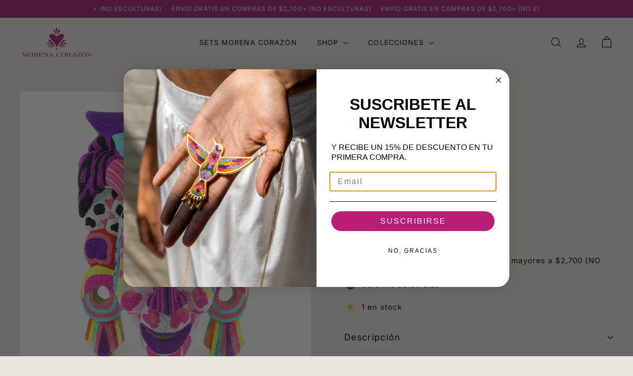

--- FILE ---
content_type: text/html; charset=utf-8
request_url: https://morenacorazon.com/products/mascara-maya-3
body_size: 34320
content:
<!doctype html>
<html class="no-js" lang="es" dir="ltr">
  <head>



<style>
  /* Oculta inmediatamente (antes del JS) cualquier swatch u opción marcada como agotada */
  input[type="radio"][data-disabled],
  input[type="checkbox"][data-disabled],
  [aria-disabled="true"],
  .variant-input--disabled,
  .variant--disabled,
  .swatch__option--disabled,
  .sold-out,
  .is-sold-out,
  .unavailable,
  .is-unavailable {
    display: none !important;
    visibility: hidden !important;
  }
</style>



    <meta charset="utf-8">
    <meta http-equiv="X-UA-Compatible" content="IE=edge,chrome=1">
    <meta name="viewport" content="width=device-width,initial-scale=1">
    <meta name="theme-color" content="#9f2472">
    <link rel="canonical" href="https://morenacorazon.com/products/mascara-maya-3">
    <link rel="preconnect" href="https://fonts.shopifycdn.com" crossorigin>
    <link rel="dns-prefetch" href="https://ajax.googleapis.com">
    <link rel="dns-prefetch" href="https://maps.googleapis.com">
    <link rel="dns-prefetch" href="https://maps.gstatic.com"><link rel="shortcut icon" href="//morenacorazon.com/cdn/shop/files/Logo_Morena_Corazon_32x32.png?v=1752624247" type="image/png">
<title>Máscara Maya 3 &ndash; Morena Corazón</title>
<meta name="description" content="Las máscaras mayas de Morena Corazón se erigen como testamentos vivientes de la fusión cultural y la trascendencia artística. Estas esculturas no solo capturan la imaginación, sino que también narran una historia de respeto por las raíces culturales y una celebración de la diversidad artística que trasciende fronteras ">
<meta property="og:site_name" content="Morena Corazón">
<meta property="og:url" content="https://morenacorazon.com/products/mascara-maya-3">
<meta property="og:title" content="Máscara Maya 3">
<meta property="og:type" content="product">
<meta property="og:description" content="Las máscaras mayas de Morena Corazón se erigen como testamentos vivientes de la fusión cultural y la trascendencia artística. Estas esculturas no solo capturan la imaginación, sino que también narran una historia de respeto por las raíces culturales y una celebración de la diversidad artística que trasciende fronteras "><meta property="og:image" content="http://morenacorazon.com/cdn/shop/files/12_2_cc63dbc5-9480-485c-9d84-92e93d60a37d.jpg?v=1710267360">
  <meta property="og:image:secure_url" content="https://morenacorazon.com/cdn/shop/files/12_2_cc63dbc5-9480-485c-9d84-92e93d60a37d.jpg?v=1710267360">
  <meta property="og:image:width" content="1704">
  <meta property="og:image:height" content="1704"><meta name="twitter:site" content="@">
<meta name="twitter:card" content="summary_large_image">
<meta name="twitter:title" content="Máscara Maya 3">
<meta name="twitter:description" content="Las máscaras mayas de Morena Corazón se erigen como testamentos vivientes de la fusión cultural y la trascendencia artística. Estas esculturas no solo capturan la imaginación, sino que también narran una historia de respeto por las raíces culturales y una celebración de la diversidad artística que trasciende fronteras ">

<style data-shopify>@font-face {
  font-family: Inter;
  font-weight: 400;
  font-style: normal;
  font-display: swap;
  src: url("//morenacorazon.com/cdn/fonts/inter/inter_n4.b2a3f24c19b4de56e8871f609e73ca7f6d2e2bb9.woff2") format("woff2"),
       url("//morenacorazon.com/cdn/fonts/inter/inter_n4.af8052d517e0c9ffac7b814872cecc27ae1fa132.woff") format("woff");
}

  @font-face {
  font-family: Inter;
  font-weight: 400;
  font-style: normal;
  font-display: swap;
  src: url("//morenacorazon.com/cdn/fonts/inter/inter_n4.b2a3f24c19b4de56e8871f609e73ca7f6d2e2bb9.woff2") format("woff2"),
       url("//morenacorazon.com/cdn/fonts/inter/inter_n4.af8052d517e0c9ffac7b814872cecc27ae1fa132.woff") format("woff");
}


  @font-face {
  font-family: Inter;
  font-weight: 600;
  font-style: normal;
  font-display: swap;
  src: url("//morenacorazon.com/cdn/fonts/inter/inter_n6.771af0474a71b3797eb38f3487d6fb79d43b6877.woff2") format("woff2"),
       url("//morenacorazon.com/cdn/fonts/inter/inter_n6.88c903d8f9e157d48b73b7777d0642925bcecde7.woff") format("woff");
}

  @font-face {
  font-family: Inter;
  font-weight: 400;
  font-style: italic;
  font-display: swap;
  src: url("//morenacorazon.com/cdn/fonts/inter/inter_i4.feae1981dda792ab80d117249d9c7e0f1017e5b3.woff2") format("woff2"),
       url("//morenacorazon.com/cdn/fonts/inter/inter_i4.62773b7113d5e5f02c71486623cf828884c85c6e.woff") format("woff");
}

  @font-face {
  font-family: Inter;
  font-weight: 600;
  font-style: italic;
  font-display: swap;
  src: url("//morenacorazon.com/cdn/fonts/inter/inter_i6.3bbe0fe1c7ee4f282f9c2e296f3e4401a48cbe19.woff2") format("woff2"),
       url("//morenacorazon.com/cdn/fonts/inter/inter_i6.8bea21f57a10d5416ddf685e2c91682ec237876d.woff") format("woff");
}

</style><link href="//morenacorazon.com/cdn/shop/t/30/assets/components.css?v=111602639527114196311758051414" rel="stylesheet" type="text/css" media="all" />

<style data-shopify>:root {
    --color-body: #ebe7dd;
    --color-body-alpha-005: rgba(235, 231, 221, 0.05);
    --color-body-dim: #e2dccd;

    --color-border: #d1c6c6;

    --color-button-primary: #9f2472;
    --color-button-primary-light: #c92d90;
    --color-button-primary-dim: #8a1f63;
    --color-button-primary-text: #ffffff;

    --color-cart-dot: #9f2472;
    --color-cart-dot-text: #fff9f4;

    --color-footer: #9f2472;
    --color-footer-border: #9f2472;
    --color-footer-text: #fcfbfa;

    --color-link: #000000;

    --color-modal-bg: rgba(38, 24, 24, 0.6);

    --color-nav: #ebe7dd;
    --color-nav-search: #fff;
    --color-nav-text: #000000;

    --color-price: #000000;

    --color-sale-tag: #db9333;
    --color-sale-tag-text: #ffffff;

    --color-scheme-1-text: #fcfcfc;
    --color-scheme-1-bg: #9f2472;
    --color-scheme-2-text: #19120e;
    --color-scheme-2-bg: #fbebdd;
    --color-scheme-3-text: #ffffff;
    --color-scheme-3-bg: #9f2472;

    --color-text-body: #000000;
    --color-text-body-alpha-005: rgba(0, 0, 0, 0.05);
    --color-text-body-alpha-008: rgba(0, 0, 0, 0.08);
    --color-text-savings: #ff0000;

    --color-toolbar: #9f2472;
    --color-toolbar-text: #ffffff;

    --url-ico-select: url(//morenacorazon.com/cdn/shop/t/30/assets/ico-select.svg);
    --url-swirl-svg: url(//morenacorazon.com/cdn/shop/t/30/assets/swirl.svg);

    --header-padding-bottom: 0;

    --page-top-padding: 35px;
    --page-narrow: 780px;
    --page-width-padding: 40px;
    --grid-gutter: 22px;
    --index-section-padding: 60px;
    --section-header-bottom: 40px;
    --collapsible-icon-width: 12px;

    --size-chart-margin: 30px 0;
    --size-chart-icon-margin: 5px;

    --newsletter-reminder-padding: 20px 30px 20px 25px;

    --text-frame-margin: 10px;

    /*Shop Pay Installments*/
    --color-body-text: #000000;
    --color-body: #ebe7dd;
    --color-bg: #ebe7dd;

    --type-header-primary: Inter;
    --type-header-fallback: sans-serif;
    --type-header-size: 30px;
    --type-header-weight: 400;
    --type-header-line-height: 1.3;
    --type-header-spacing: 0.0em;

    
      --type-header-transform: none;
    

    --type-base-primary:Inter;
    --type-base-fallback:sans-serif;
    --type-base-size: 15px;
    --type-base-weight: 400;
    --type-base-spacing: 0.075em;
    --type-base-line-height: 1.6;

    --color-small-image-bg: #d1c6c6;
    --color-small-image-bg-dark: #cabebe;
    --color-large-image-bg: #261818;
    --color-large-image-bg-light: #4f3232;

    --icon-stroke-width: 3px;
    --icon-stroke-line-join: round;

    
      --button-radius: 0;
      --button-padding: 11px 20px;
    

    
      --roundness: 0;
    

    
      --grid-thickness: 0;
    

    --product-tile-margin: 0%;
    --collection-tile-margin: 0%;

    --swatch-size: 30px;

    
      --swatch-border-radius: 50%;
    
  }

  @media screen and (max-width: 768px) {
    :root {
      --page-top-padding: 15px;
      --page-narrow: 330px;
      --page-width-padding: 17px;
      --grid-gutter: 16px;
      --index-section-padding: 40px;
      --section-header-bottom: 25px;
      --collapsible-icon-width: 10px;
      --text-frame-margin: 7px;
      --type-base-size: 13px;

      
        --roundness: 0;
        --button-padding: 9px 17px;
      
    }
  }</style><link href="//morenacorazon.com/cdn/shop/t/30/assets/overrides.css?v=12070127214440746471758051445" rel="stylesheet" type="text/css" media="all" />
<style data-shopify>:root {
        --product-grid-padding: 10px;
        --input-button-gap: 8px;
      }</style><script async crossorigin fetchpriority="high" src="/cdn/shopifycloud/importmap-polyfill/es-modules-shim.2.4.0.js"></script>
<script>
      document.documentElement.className = document.documentElement.className.replace('no-js', 'js');

      window.theme = window.theme || {};
      theme.settings = {
        themeName: 'Gem',
        themeVersion: '3.1.0', // x-release-please-version
      };
    </script><script type="importmap">
{
  "imports": {
    "@archetype-themes/custom-elements/base-media": "//morenacorazon.com/cdn/shop/t/30/assets/base-media.js?v=180215418933095669231758051398",
    "@archetype-themes/custom-elements/disclosure": "//morenacorazon.com/cdn/shop/t/30/assets/disclosure.js?v=182459945533096787091758051418",
    "@archetype-themes/custom-elements/header-search": "//morenacorazon.com/cdn/shop/t/30/assets/header-search.js?v=14790263600647437351758051427",
    "@archetype-themes/custom-elements/product-recommendations": "//morenacorazon.com/cdn/shop/t/30/assets/product-recommendations.js?v=76410797257285949611758051457",
    "@archetype-themes/custom-elements/swatches": "//morenacorazon.com/cdn/shop/t/30/assets/swatches.js?v=115748111205220542111758051482",
    "@archetype-themes/custom-elements/theme-element": "//morenacorazon.com/cdn/shop/t/30/assets/theme-element.js?v=23783870107938227301758051496",
    "@archetype-themes/modules/cart-form": "//morenacorazon.com/cdn/shop/t/30/assets/cart-form.js?v=112467115607385685851758051403",
    "@archetype-themes/modules/clone-footer": "//morenacorazon.com/cdn/shop/t/30/assets/clone-footer.js?v=65189253863211222311758051409",
    "@archetype-themes/modules/collection-sidebar": "//morenacorazon.com/cdn/shop/t/30/assets/collection-sidebar.js?v=1325888889692973131758051413",
    "@archetype-themes/modules/drawers": "//morenacorazon.com/cdn/shop/t/30/assets/drawers.js?v=133655453772475736011758051419",
    "@archetype-themes/modules/modal": "//morenacorazon.com/cdn/shop/t/30/assets/modal.js?v=158707362359803246971758051441",
    "@archetype-themes/modules/nav-dropdown": "//morenacorazon.com/cdn/shop/t/30/assets/nav-dropdown.js?v=161891049847192907061758051442",
    "@archetype-themes/modules/photoswipe": "//morenacorazon.com/cdn/shop/t/30/assets/photoswipe.js?v=26893319410327140681758051451",
    "@archetype-themes/modules/slideshow": "//morenacorazon.com/cdn/shop/t/30/assets/slideshow.js?v=126977017077271715931758051477",
    "@archetype-themes/utils/a11y": "//morenacorazon.com/cdn/shop/t/30/assets/a11y.js?v=42141139595583154601758051391",
    "@archetype-themes/utils/ajax-renderer": "//morenacorazon.com/cdn/shop/t/30/assets/ajax-renderer.js?v=17957378971572593961758051393",
    "@archetype-themes/utils/currency": "//morenacorazon.com/cdn/shop/t/30/assets/currency.js?v=93335643952206747231758051415",
    "@archetype-themes/utils/events": "//morenacorazon.com/cdn/shop/t/30/assets/events.js?v=41484686344495800011758051420",
    "@archetype-themes/utils/product-loader": "//morenacorazon.com/cdn/shop/t/30/assets/product-loader.js?v=71947287259713254281758051456",
    "@archetype-themes/utils/resource-loader": "//morenacorazon.com/cdn/shop/t/30/assets/resource-loader.js?v=81301169148003274841758051460",
    "@archetype-themes/utils/storage": "//morenacorazon.com/cdn/shop/t/30/assets/storage.js?v=165714144265540632071758051480",
    "@archetype-themes/utils/theme-editor-event-handler-mixin": "//morenacorazon.com/cdn/shop/t/30/assets/theme-editor-event-handler-mixin.js?v=114462069356338668731758051495",
    "@archetype-themes/utils/utils": "//morenacorazon.com/cdn/shop/t/30/assets/utils.js?v=117964846174238173191758051502",
    "@archetype-themes/vendors/flickity": "//morenacorazon.com/cdn/shop/t/30/assets/flickity.js?v=180040601754775719741758051422",
    "@archetype-themes/vendors/flickity-fade": "//morenacorazon.com/cdn/shop/t/30/assets/flickity-fade.js?v=7618156608010510071758051422",
    "@archetype-themes/vendors/in-view": "//morenacorazon.com/cdn/shop/t/30/assets/in-view.js?v=158303221847540477331758051430",
    "@archetype-themes/vendors/photoswipe-ui-default.min": "//morenacorazon.com/cdn/shop/t/30/assets/photoswipe-ui-default.min.js?v=153569421128418950921758051450",
    "@archetype-themes/vendors/photoswipe.min": "//morenacorazon.com/cdn/shop/t/30/assets/photoswipe.min.js?v=159595140210348923361758051451",
    "components/add-to-cart": "//morenacorazon.com/cdn/shop/t/30/assets/add-to-cart.js?v=157761415605003885381758051392",
    "components/announcement-bar": "//morenacorazon.com/cdn/shop/t/30/assets/announcement-bar.js?v=121029201872210647121758051395",
    "components/block-buy-buttons": "//morenacorazon.com/cdn/shop/t/30/assets/block-buy-buttons.js?v=56380689241029412871758051399",
    "components/block-price": "//morenacorazon.com/cdn/shop/t/30/assets/block-price.js?v=174793000406617112591758051400",
    "components/block-variant-picker": "//morenacorazon.com/cdn/shop/t/30/assets/block-variant-picker.js?v=100675464509634971691758051402",
    "components/cart-note": "//morenacorazon.com/cdn/shop/t/30/assets/cart-note.js?v=56198602689862001351758051404",
    "components/close-cart": "//morenacorazon.com/cdn/shop/t/30/assets/close-cart.js?v=122851508247342011791758051409",
    "components/collapsible": "//morenacorazon.com/cdn/shop/t/30/assets/collapsible.js?v=177773173634684916621758051411",
    "components/collection-mobile-filters": "//morenacorazon.com/cdn/shop/t/30/assets/collection-mobile-filters.js?v=141085733159431533581758051412",
    "components/gift-card-recipient-form": "//morenacorazon.com/cdn/shop/t/30/assets/gift-card-recipient-form.js?v=25114532869471163621758051423",
    "components/header-cart-drawer": "//morenacorazon.com/cdn/shop/t/30/assets/header-cart-drawer.js?v=10438076937880405391758051425",
    "components/header-drawer": "//morenacorazon.com/cdn/shop/t/30/assets/header-drawer.js?v=12194218155632391321758051425",
    "components/header-mobile-nav": "//morenacorazon.com/cdn/shop/t/30/assets/header-mobile-nav.js?v=77324086688366174111758051426",
    "components/header-nav": "//morenacorazon.com/cdn/shop/t/30/assets/header-nav.js?v=134448756228213604281758051426",
    "components/item-grid": "//morenacorazon.com/cdn/shop/t/30/assets/item-grid.js?v=109905781791598941741758051433",
    "components/lightbox": "//morenacorazon.com/cdn/shop/t/30/assets/lightbox.js?v=156646539613027545861758051435",
    "components/map": "//morenacorazon.com/cdn/shop/t/30/assets/map.js?v=113321260895345124881758051438",
    "components/model-media": "//morenacorazon.com/cdn/shop/t/30/assets/model-media.js?v=72293555598817173731758051441",
    "components/newsletter-reminder": "//morenacorazon.com/cdn/shop/t/30/assets/newsletter-reminder.js?v=35744343425145152751758051443",
    "components/parallax-image": "//morenacorazon.com/cdn/shop/t/30/assets/parallax-image.js?v=59188309605188605141758051447",
    "components/predictive-search": "//morenacorazon.com/cdn/shop/t/30/assets/predictive-search.js?v=165210660372665716981758051454",
    "components/price-range": "//morenacorazon.com/cdn/shop/t/30/assets/price-range.js?v=87243038936141742371758051454",
    "components/product-images": "//morenacorazon.com/cdn/shop/t/30/assets/product-images.js?v=101208797313625026491758051455",
    "components/product-inventory": "//morenacorazon.com/cdn/shop/t/30/assets/product-inventory.js?v=69607211263097186841758051456",
    "components/quantity-selector": "//morenacorazon.com/cdn/shop/t/30/assets/quantity-selector.js?v=29811676615099985201758051458",
    "components/quick-add": "//morenacorazon.com/cdn/shop/t/30/assets/quick-add.js?v=112070224713420499361758051459",
    "components/quick-shop": "//morenacorazon.com/cdn/shop/t/30/assets/quick-shop.js?v=169214600794817870211758051460",
    "components/rte": "//morenacorazon.com/cdn/shop/t/30/assets/rte.js?v=175428553801475883871758051462",
    "components/section-advanced-accordion": "//morenacorazon.com/cdn/shop/t/30/assets/section-advanced-accordion.js?v=172994900201510659141758051464",
    "components/section-age-verification-popup": "//morenacorazon.com/cdn/shop/t/30/assets/section-age-verification-popup.js?v=133696332194319723851758051465",
    "components/section-background-image-text": "//morenacorazon.com/cdn/shop/t/30/assets/section-background-image-text.js?v=21722524035606903071758051465",
    "components/section-collection-header": "//morenacorazon.com/cdn/shop/t/30/assets/section-collection-header.js?v=38468508189529151931758051466",
    "components/section-countdown": "//morenacorazon.com/cdn/shop/t/30/assets/section-countdown.js?v=75237863181774550081758051466",
    "components/section-footer": "//morenacorazon.com/cdn/shop/t/30/assets/section-footer.js?v=148713697742347807881758051467",
    "components/section-header": "//morenacorazon.com/cdn/shop/t/30/assets/section-header.js?v=146891184291599232001758051467",
    "components/section-hotspots": "//morenacorazon.com/cdn/shop/t/30/assets/section-hotspots.js?v=123038301200020945031758051467",
    "components/section-image-compare": "//morenacorazon.com/cdn/shop/t/30/assets/section-image-compare.js?v=84708806597935999591758051468",
    "components/section-main-addresses": "//morenacorazon.com/cdn/shop/t/30/assets/section-main-addresses.js?v=38269558316828166111758051468",
    "components/section-main-cart": "//morenacorazon.com/cdn/shop/t/30/assets/section-main-cart.js?v=104282612614769570861758051469",
    "components/section-main-login": "//morenacorazon.com/cdn/shop/t/30/assets/section-main-login.js?v=141583384861984065451758051469",
    "components/section-media-text": "//morenacorazon.com/cdn/shop/t/30/assets/section-media-text.js?v=137615336764249550981758051470",
    "components/section-more-products-vendor": "//morenacorazon.com/cdn/shop/t/30/assets/section-more-products-vendor.js?v=139037179476081649891758051471",
    "components/section-newsletter-popup": "//morenacorazon.com/cdn/shop/t/30/assets/section-newsletter-popup.js?v=14748164573072822331758051471",
    "components/section-password-header": "//morenacorazon.com/cdn/shop/t/30/assets/section-password-header.js?v=180461259096248157561758051472",
    "components/section-recently-viewed": "//morenacorazon.com/cdn/shop/t/30/assets/section-recently-viewed.js?v=55908193119123770971758051472",
    "components/section-testimonials": "//morenacorazon.com/cdn/shop/t/30/assets/section-testimonials.js?v=1105492954700041671758051473",
    "components/store-availability": "//morenacorazon.com/cdn/shop/t/30/assets/store-availability.js?v=3599424513449990531758051481",
    "components/theme-editor": "//morenacorazon.com/cdn/shop/t/30/assets/theme-editor.js?v=7962243367912863361758051496",
    "components/toggle-cart": "//morenacorazon.com/cdn/shop/t/30/assets/toggle-cart.js?v=38431333347854231931758051497",
    "components/toggle-menu": "//morenacorazon.com/cdn/shop/t/30/assets/toggle-menu.js?v=184417730195572818991758051498",
    "components/toggle-search": "//morenacorazon.com/cdn/shop/t/30/assets/toggle-search.js?v=152152935064256525541758051498",
    "components/tool-tip": "//morenacorazon.com/cdn/shop/t/30/assets/tool-tip.js?v=111952048857288946281758051499",
    "components/tool-tip-trigger": "//morenacorazon.com/cdn/shop/t/30/assets/tool-tip-trigger.js?v=51579085798980736711758051499",
    "components/variant-sku": "//morenacorazon.com/cdn/shop/t/30/assets/variant-sku.js?v=181636493864733257641758051502",
    "components/video-media": "//morenacorazon.com/cdn/shop/t/30/assets/video-media.js?v=117747228584985477391758051503",
    "nouislider": "//morenacorazon.com/cdn/shop/t/30/assets/nouislider.js?v=100438778919154896961758051444"
  }
}
</script>
<script>
  if (!(HTMLScriptElement.supports && HTMLScriptElement.supports('importmap'))) {
    const el = document.createElement('script')
    el.async = true
    el.src = "//morenacorazon.com/cdn/shop/t/30/assets/es-module-shims.min.js?v=3197203922110785981758051420"
    document.head.appendChild(el)
  }
</script>

<script type="module" src="//morenacorazon.com/cdn/shop/t/30/assets/is-land.min.js?v=92343381495565747271758051432"></script>



<script type="module">
  try {
    const importMap = document.querySelector('script[type="importmap"]')
    const importMapJson = JSON.parse(importMap.textContent)
    const importMapModules = Object.values(importMapJson.imports)
    for (let i = 0; i < importMapModules.length; i++) {
      const link = document.createElement('link')
      link.rel = 'modulepreload'
      link.href = importMapModules[i]
      document.head.appendChild(link)
    }
  } catch (e) {
    console.error(e)
  }
</script>

<script>window.performance && window.performance.mark && window.performance.mark('shopify.content_for_header.start');</script><meta name="google-site-verification" content="14BSUBIQV2Ngbo8jHwyvitmvzuv6HQek9QIJKX3Gwkg">
<meta id="shopify-digital-wallet" name="shopify-digital-wallet" content="/45996179611/digital_wallets/dialog">
<meta name="shopify-checkout-api-token" content="2e3622f7f1e06b2ebc32a473390dafd0">
<meta id="in-context-paypal-metadata" data-shop-id="45996179611" data-venmo-supported="false" data-environment="production" data-locale="es_ES" data-paypal-v4="true" data-currency="MXN">
<link rel="alternate" hreflang="x-default" href="https://morenacorazon.com/products/mascara-maya-3">
<link rel="alternate" hreflang="en" href="https://morenacorazon.com/en/products/mascara-maya-3">
<link rel="alternate" hreflang="en-US" href="https://morenacorazon.com/en-us/products/mascara-maya-3">
<link rel="alternate" hreflang="es-US" href="https://morenacorazon.com/es-us/products/mascara-maya-3">
<link rel="alternate" type="application/json+oembed" href="https://morenacorazon.com/products/mascara-maya-3.oembed">
<script async="async" src="/checkouts/internal/preloads.js?locale=es-MX"></script>
<script id="shopify-features" type="application/json">{"accessToken":"2e3622f7f1e06b2ebc32a473390dafd0","betas":["rich-media-storefront-analytics"],"domain":"morenacorazon.com","predictiveSearch":true,"shopId":45996179611,"locale":"es"}</script>
<script>var Shopify = Shopify || {};
Shopify.shop = "morenacorazon.myshopify.com";
Shopify.locale = "es";
Shopify.currency = {"active":"MXN","rate":"1.0"};
Shopify.country = "MX";
Shopify.theme = {"name":"Copia de Gem","id":154028048600,"schema_name":"Gem","schema_version":"3.1.0","theme_store_id":2222,"role":"main"};
Shopify.theme.handle = "null";
Shopify.theme.style = {"id":null,"handle":null};
Shopify.cdnHost = "morenacorazon.com/cdn";
Shopify.routes = Shopify.routes || {};
Shopify.routes.root = "/";</script>
<script type="module">!function(o){(o.Shopify=o.Shopify||{}).modules=!0}(window);</script>
<script>!function(o){function n(){var o=[];function n(){o.push(Array.prototype.slice.apply(arguments))}return n.q=o,n}var t=o.Shopify=o.Shopify||{};t.loadFeatures=n(),t.autoloadFeatures=n()}(window);</script>
<script id="shop-js-analytics" type="application/json">{"pageType":"product"}</script>
<script defer="defer" async type="module" src="//morenacorazon.com/cdn/shopifycloud/shop-js/modules/v2/client.init-shop-cart-sync_CKHg5p7x.es.esm.js"></script>
<script defer="defer" async type="module" src="//morenacorazon.com/cdn/shopifycloud/shop-js/modules/v2/chunk.common_DkoBXfB9.esm.js"></script>
<script type="module">
  await import("//morenacorazon.com/cdn/shopifycloud/shop-js/modules/v2/client.init-shop-cart-sync_CKHg5p7x.es.esm.js");
await import("//morenacorazon.com/cdn/shopifycloud/shop-js/modules/v2/chunk.common_DkoBXfB9.esm.js");

  window.Shopify.SignInWithShop?.initShopCartSync?.({"fedCMEnabled":true,"windoidEnabled":true});

</script>
<script>(function() {
  var isLoaded = false;
  function asyncLoad() {
    if (isLoaded) return;
    isLoaded = true;
    var urls = ["https:\/\/chimpstatic.com\/mcjs-connected\/js\/users\/0af3cb22a2cc943d13f711ff0\/d1fb2b39b48a74cc0772662c4.js?shop=morenacorazon.myshopify.com","https:\/\/cdn.nfcube.com\/instafeed-ffa7af63a8bf1c7a24f4e6c9db591fc2.js?shop=morenacorazon.myshopify.com","https:\/\/cdn.s3.pop-convert.com\/pcjs.production.min.js?unique_id=morenacorazon.myshopify.com\u0026shop=morenacorazon.myshopify.com","https:\/\/script.pop-convert.com\/new-micro\/production.pc.min.js?unique_id=morenacorazon.myshopify.com\u0026shop=morenacorazon.myshopify.com","https:\/\/static.klaviyo.com\/onsite\/js\/X9ywx7\/klaviyo.js?company_id=X9ywx7\u0026shop=morenacorazon.myshopify.com"];
    for (var i = 0; i < urls.length; i++) {
      var s = document.createElement('script');
      s.type = 'text/javascript';
      s.async = true;
      s.src = urls[i];
      var x = document.getElementsByTagName('script')[0];
      x.parentNode.insertBefore(s, x);
    }
  };
  if(window.attachEvent) {
    window.attachEvent('onload', asyncLoad);
  } else {
    window.addEventListener('load', asyncLoad, false);
  }
})();</script>
<script id="__st">var __st={"a":45996179611,"offset":-21600,"reqid":"5a6e6b3b-a8f3-4aa2-980e-82d161b87b63-1767391188","pageurl":"morenacorazon.com\/products\/mascara-maya-3","u":"9e9183304984","p":"product","rtyp":"product","rid":8218819690712};</script>
<script>window.ShopifyPaypalV4VisibilityTracking = true;</script>
<script id="captcha-bootstrap">!function(){'use strict';const t='contact',e='account',n='new_comment',o=[[t,t],['blogs',n],['comments',n],[t,'customer']],c=[[e,'customer_login'],[e,'guest_login'],[e,'recover_customer_password'],[e,'create_customer']],r=t=>t.map((([t,e])=>`form[action*='/${t}']:not([data-nocaptcha='true']) input[name='form_type'][value='${e}']`)).join(','),a=t=>()=>t?[...document.querySelectorAll(t)].map((t=>t.form)):[];function s(){const t=[...o],e=r(t);return a(e)}const i='password',u='form_key',d=['recaptcha-v3-token','g-recaptcha-response','h-captcha-response',i],f=()=>{try{return window.sessionStorage}catch{return}},m='__shopify_v',_=t=>t.elements[u];function p(t,e,n=!1){try{const o=window.sessionStorage,c=JSON.parse(o.getItem(e)),{data:r}=function(t){const{data:e,action:n}=t;return t[m]||n?{data:e,action:n}:{data:t,action:n}}(c);for(const[e,n]of Object.entries(r))t.elements[e]&&(t.elements[e].value=n);n&&o.removeItem(e)}catch(o){console.error('form repopulation failed',{error:o})}}const l='form_type',E='cptcha';function T(t){t.dataset[E]=!0}const w=window,h=w.document,L='Shopify',v='ce_forms',y='captcha';let A=!1;((t,e)=>{const n=(g='f06e6c50-85a8-45c8-87d0-21a2b65856fe',I='https://cdn.shopify.com/shopifycloud/storefront-forms-hcaptcha/ce_storefront_forms_captcha_hcaptcha.v1.5.2.iife.js',D={infoText:'Protegido por hCaptcha',privacyText:'Privacidad',termsText:'Términos'},(t,e,n)=>{const o=w[L][v],c=o.bindForm;if(c)return c(t,g,e,D).then(n);var r;o.q.push([[t,g,e,D],n]),r=I,A||(h.body.append(Object.assign(h.createElement('script'),{id:'captcha-provider',async:!0,src:r})),A=!0)});var g,I,D;w[L]=w[L]||{},w[L][v]=w[L][v]||{},w[L][v].q=[],w[L][y]=w[L][y]||{},w[L][y].protect=function(t,e){n(t,void 0,e),T(t)},Object.freeze(w[L][y]),function(t,e,n,w,h,L){const[v,y,A,g]=function(t,e,n){const i=e?o:[],u=t?c:[],d=[...i,...u],f=r(d),m=r(i),_=r(d.filter((([t,e])=>n.includes(e))));return[a(f),a(m),a(_),s()]}(w,h,L),I=t=>{const e=t.target;return e instanceof HTMLFormElement?e:e&&e.form},D=t=>v().includes(t);t.addEventListener('submit',(t=>{const e=I(t);if(!e)return;const n=D(e)&&!e.dataset.hcaptchaBound&&!e.dataset.recaptchaBound,o=_(e),c=g().includes(e)&&(!o||!o.value);(n||c)&&t.preventDefault(),c&&!n&&(function(t){try{if(!f())return;!function(t){const e=f();if(!e)return;const n=_(t);if(!n)return;const o=n.value;o&&e.removeItem(o)}(t);const e=Array.from(Array(32),(()=>Math.random().toString(36)[2])).join('');!function(t,e){_(t)||t.append(Object.assign(document.createElement('input'),{type:'hidden',name:u})),t.elements[u].value=e}(t,e),function(t,e){const n=f();if(!n)return;const o=[...t.querySelectorAll(`input[type='${i}']`)].map((({name:t})=>t)),c=[...d,...o],r={};for(const[a,s]of new FormData(t).entries())c.includes(a)||(r[a]=s);n.setItem(e,JSON.stringify({[m]:1,action:t.action,data:r}))}(t,e)}catch(e){console.error('failed to persist form',e)}}(e),e.submit())}));const S=(t,e)=>{t&&!t.dataset[E]&&(n(t,e.some((e=>e===t))),T(t))};for(const o of['focusin','change'])t.addEventListener(o,(t=>{const e=I(t);D(e)&&S(e,y())}));const B=e.get('form_key'),M=e.get(l),P=B&&M;t.addEventListener('DOMContentLoaded',(()=>{const t=y();if(P)for(const e of t)e.elements[l].value===M&&p(e,B);[...new Set([...A(),...v().filter((t=>'true'===t.dataset.shopifyCaptcha))])].forEach((e=>S(e,t)))}))}(h,new URLSearchParams(w.location.search),n,t,e,['guest_login'])})(!0,!0)}();</script>
<script integrity="sha256-4kQ18oKyAcykRKYeNunJcIwy7WH5gtpwJnB7kiuLZ1E=" data-source-attribution="shopify.loadfeatures" defer="defer" src="//morenacorazon.com/cdn/shopifycloud/storefront/assets/storefront/load_feature-a0a9edcb.js" crossorigin="anonymous"></script>
<script data-source-attribution="shopify.dynamic_checkout.dynamic.init">var Shopify=Shopify||{};Shopify.PaymentButton=Shopify.PaymentButton||{isStorefrontPortableWallets:!0,init:function(){window.Shopify.PaymentButton.init=function(){};var t=document.createElement("script");t.src="https://morenacorazon.com/cdn/shopifycloud/portable-wallets/latest/portable-wallets.es.js",t.type="module",document.head.appendChild(t)}};
</script>
<script data-source-attribution="shopify.dynamic_checkout.buyer_consent">
  function portableWalletsHideBuyerConsent(e){var t=document.getElementById("shopify-buyer-consent"),n=document.getElementById("shopify-subscription-policy-button");t&&n&&(t.classList.add("hidden"),t.setAttribute("aria-hidden","true"),n.removeEventListener("click",e))}function portableWalletsShowBuyerConsent(e){var t=document.getElementById("shopify-buyer-consent"),n=document.getElementById("shopify-subscription-policy-button");t&&n&&(t.classList.remove("hidden"),t.removeAttribute("aria-hidden"),n.addEventListener("click",e))}window.Shopify?.PaymentButton&&(window.Shopify.PaymentButton.hideBuyerConsent=portableWalletsHideBuyerConsent,window.Shopify.PaymentButton.showBuyerConsent=portableWalletsShowBuyerConsent);
</script>
<script>
  function portableWalletsCleanup(e){e&&e.src&&console.error("Failed to load portable wallets script "+e.src);var t=document.querySelectorAll("shopify-accelerated-checkout .shopify-payment-button__skeleton, shopify-accelerated-checkout-cart .wallet-cart-button__skeleton"),e=document.getElementById("shopify-buyer-consent");for(let e=0;e<t.length;e++)t[e].remove();e&&e.remove()}function portableWalletsNotLoadedAsModule(e){e instanceof ErrorEvent&&"string"==typeof e.message&&e.message.includes("import.meta")&&"string"==typeof e.filename&&e.filename.includes("portable-wallets")&&(window.removeEventListener("error",portableWalletsNotLoadedAsModule),window.Shopify.PaymentButton.failedToLoad=e,"loading"===document.readyState?document.addEventListener("DOMContentLoaded",window.Shopify.PaymentButton.init):window.Shopify.PaymentButton.init())}window.addEventListener("error",portableWalletsNotLoadedAsModule);
</script>

<script type="module" src="https://morenacorazon.com/cdn/shopifycloud/portable-wallets/latest/portable-wallets.es.js" onError="portableWalletsCleanup(this)" crossorigin="anonymous"></script>
<script nomodule>
  document.addEventListener("DOMContentLoaded", portableWalletsCleanup);
</script>

<link id="shopify-accelerated-checkout-styles" rel="stylesheet" media="screen" href="https://morenacorazon.com/cdn/shopifycloud/portable-wallets/latest/accelerated-checkout-backwards-compat.css" crossorigin="anonymous">
<style id="shopify-accelerated-checkout-cart">
        #shopify-buyer-consent {
  margin-top: 1em;
  display: inline-block;
  width: 100%;
}

#shopify-buyer-consent.hidden {
  display: none;
}

#shopify-subscription-policy-button {
  background: none;
  border: none;
  padding: 0;
  text-decoration: underline;
  font-size: inherit;
  cursor: pointer;
}

#shopify-subscription-policy-button::before {
  box-shadow: none;
}

      </style>

<script>window.performance && window.performance.mark && window.performance.mark('shopify.content_for_header.end');</script>

    <script src="//morenacorazon.com/cdn/shop/t/30/assets/theme.js?v=41119355475365709841758051496" defer="defer"></script>
  <!-- BEGIN app block: shopify://apps/klaviyo-email-marketing-sms/blocks/klaviyo-onsite-embed/2632fe16-c075-4321-a88b-50b567f42507 -->












  <script async src="https://static.klaviyo.com/onsite/js/X9ywx7/klaviyo.js?company_id=X9ywx7"></script>
  <script>!function(){if(!window.klaviyo){window._klOnsite=window._klOnsite||[];try{window.klaviyo=new Proxy({},{get:function(n,i){return"push"===i?function(){var n;(n=window._klOnsite).push.apply(n,arguments)}:function(){for(var n=arguments.length,o=new Array(n),w=0;w<n;w++)o[w]=arguments[w];var t="function"==typeof o[o.length-1]?o.pop():void 0,e=new Promise((function(n){window._klOnsite.push([i].concat(o,[function(i){t&&t(i),n(i)}]))}));return e}}})}catch(n){window.klaviyo=window.klaviyo||[],window.klaviyo.push=function(){var n;(n=window._klOnsite).push.apply(n,arguments)}}}}();</script>

  
    <script id="viewed_product">
      if (item == null) {
        var _learnq = _learnq || [];

        var MetafieldReviews = null
        var MetafieldYotpoRating = null
        var MetafieldYotpoCount = null
        var MetafieldLooxRating = null
        var MetafieldLooxCount = null
        var okendoProduct = null
        var okendoProductReviewCount = null
        var okendoProductReviewAverageValue = null
        try {
          // The following fields are used for Customer Hub recently viewed in order to add reviews.
          // This information is not part of __kla_viewed. Instead, it is part of __kla_viewed_reviewed_items
          MetafieldReviews = {};
          MetafieldYotpoRating = null
          MetafieldYotpoCount = null
          MetafieldLooxRating = null
          MetafieldLooxCount = null

          okendoProduct = null
          // If the okendo metafield is not legacy, it will error, which then requires the new json formatted data
          if (okendoProduct && 'error' in okendoProduct) {
            okendoProduct = null
          }
          okendoProductReviewCount = okendoProduct ? okendoProduct.reviewCount : null
          okendoProductReviewAverageValue = okendoProduct ? okendoProduct.reviewAverageValue : null
        } catch (error) {
          console.error('Error in Klaviyo onsite reviews tracking:', error);
        }

        var item = {
          Name: "Máscara Maya 3",
          ProductID: 8218819690712,
          Categories: ["Fusión ancestral","Lo Más Trendy"],
          ImageURL: "https://morenacorazon.com/cdn/shop/files/12_2_cc63dbc5-9480-485c-9d84-92e93d60a37d_grande.jpg?v=1710267360",
          URL: "https://morenacorazon.com/products/mascara-maya-3",
          Brand: "Morena Corazón",
          Price: "$ 40,000",
          Value: "40,000",
          CompareAtPrice: "$ 0"
        };
        _learnq.push(['track', 'Viewed Product', item]);
        _learnq.push(['trackViewedItem', {
          Title: item.Name,
          ItemId: item.ProductID,
          Categories: item.Categories,
          ImageUrl: item.ImageURL,
          Url: item.URL,
          Metadata: {
            Brand: item.Brand,
            Price: item.Price,
            Value: item.Value,
            CompareAtPrice: item.CompareAtPrice
          },
          metafields:{
            reviews: MetafieldReviews,
            yotpo:{
              rating: MetafieldYotpoRating,
              count: MetafieldYotpoCount,
            },
            loox:{
              rating: MetafieldLooxRating,
              count: MetafieldLooxCount,
            },
            okendo: {
              rating: okendoProductReviewAverageValue,
              count: okendoProductReviewCount,
            }
          }
        }]);
      }
    </script>
  




  <script>
    window.klaviyoReviewsProductDesignMode = false
  </script>







<!-- END app block --><script src="https://cdn.shopify.com/extensions/019a8315-1245-7ed7-8408-5ce0a02a8d74/wizybot-136/assets/bundle.js" type="text/javascript" defer="defer"></script>
<link href="https://monorail-edge.shopifysvc.com" rel="dns-prefetch">
<script>(function(){if ("sendBeacon" in navigator && "performance" in window) {try {var session_token_from_headers = performance.getEntriesByType('navigation')[0].serverTiming.find(x => x.name == '_s').description;} catch {var session_token_from_headers = undefined;}var session_cookie_matches = document.cookie.match(/_shopify_s=([^;]*)/);var session_token_from_cookie = session_cookie_matches && session_cookie_matches.length === 2 ? session_cookie_matches[1] : "";var session_token = session_token_from_headers || session_token_from_cookie || "";function handle_abandonment_event(e) {var entries = performance.getEntries().filter(function(entry) {return /monorail-edge.shopifysvc.com/.test(entry.name);});if (!window.abandonment_tracked && entries.length === 0) {window.abandonment_tracked = true;var currentMs = Date.now();var navigation_start = performance.timing.navigationStart;var payload = {shop_id: 45996179611,url: window.location.href,navigation_start,duration: currentMs - navigation_start,session_token,page_type: "product"};window.navigator.sendBeacon("https://monorail-edge.shopifysvc.com/v1/produce", JSON.stringify({schema_id: "online_store_buyer_site_abandonment/1.1",payload: payload,metadata: {event_created_at_ms: currentMs,event_sent_at_ms: currentMs}}));}}window.addEventListener('pagehide', handle_abandonment_event);}}());</script>
<script id="web-pixels-manager-setup">(function e(e,d,r,n,o){if(void 0===o&&(o={}),!Boolean(null===(a=null===(i=window.Shopify)||void 0===i?void 0:i.analytics)||void 0===a?void 0:a.replayQueue)){var i,a;window.Shopify=window.Shopify||{};var t=window.Shopify;t.analytics=t.analytics||{};var s=t.analytics;s.replayQueue=[],s.publish=function(e,d,r){return s.replayQueue.push([e,d,r]),!0};try{self.performance.mark("wpm:start")}catch(e){}var l=function(){var e={modern:/Edge?\/(1{2}[4-9]|1[2-9]\d|[2-9]\d{2}|\d{4,})\.\d+(\.\d+|)|Firefox\/(1{2}[4-9]|1[2-9]\d|[2-9]\d{2}|\d{4,})\.\d+(\.\d+|)|Chrom(ium|e)\/(9{2}|\d{3,})\.\d+(\.\d+|)|(Maci|X1{2}).+ Version\/(15\.\d+|(1[6-9]|[2-9]\d|\d{3,})\.\d+)([,.]\d+|)( \(\w+\)|)( Mobile\/\w+|) Safari\/|Chrome.+OPR\/(9{2}|\d{3,})\.\d+\.\d+|(CPU[ +]OS|iPhone[ +]OS|CPU[ +]iPhone|CPU IPhone OS|CPU iPad OS)[ +]+(15[._]\d+|(1[6-9]|[2-9]\d|\d{3,})[._]\d+)([._]\d+|)|Android:?[ /-](13[3-9]|1[4-9]\d|[2-9]\d{2}|\d{4,})(\.\d+|)(\.\d+|)|Android.+Firefox\/(13[5-9]|1[4-9]\d|[2-9]\d{2}|\d{4,})\.\d+(\.\d+|)|Android.+Chrom(ium|e)\/(13[3-9]|1[4-9]\d|[2-9]\d{2}|\d{4,})\.\d+(\.\d+|)|SamsungBrowser\/([2-9]\d|\d{3,})\.\d+/,legacy:/Edge?\/(1[6-9]|[2-9]\d|\d{3,})\.\d+(\.\d+|)|Firefox\/(5[4-9]|[6-9]\d|\d{3,})\.\d+(\.\d+|)|Chrom(ium|e)\/(5[1-9]|[6-9]\d|\d{3,})\.\d+(\.\d+|)([\d.]+$|.*Safari\/(?![\d.]+ Edge\/[\d.]+$))|(Maci|X1{2}).+ Version\/(10\.\d+|(1[1-9]|[2-9]\d|\d{3,})\.\d+)([,.]\d+|)( \(\w+\)|)( Mobile\/\w+|) Safari\/|Chrome.+OPR\/(3[89]|[4-9]\d|\d{3,})\.\d+\.\d+|(CPU[ +]OS|iPhone[ +]OS|CPU[ +]iPhone|CPU IPhone OS|CPU iPad OS)[ +]+(10[._]\d+|(1[1-9]|[2-9]\d|\d{3,})[._]\d+)([._]\d+|)|Android:?[ /-](13[3-9]|1[4-9]\d|[2-9]\d{2}|\d{4,})(\.\d+|)(\.\d+|)|Mobile Safari.+OPR\/([89]\d|\d{3,})\.\d+\.\d+|Android.+Firefox\/(13[5-9]|1[4-9]\d|[2-9]\d{2}|\d{4,})\.\d+(\.\d+|)|Android.+Chrom(ium|e)\/(13[3-9]|1[4-9]\d|[2-9]\d{2}|\d{4,})\.\d+(\.\d+|)|Android.+(UC? ?Browser|UCWEB|U3)[ /]?(15\.([5-9]|\d{2,})|(1[6-9]|[2-9]\d|\d{3,})\.\d+)\.\d+|SamsungBrowser\/(5\.\d+|([6-9]|\d{2,})\.\d+)|Android.+MQ{2}Browser\/(14(\.(9|\d{2,})|)|(1[5-9]|[2-9]\d|\d{3,})(\.\d+|))(\.\d+|)|K[Aa][Ii]OS\/(3\.\d+|([4-9]|\d{2,})\.\d+)(\.\d+|)/},d=e.modern,r=e.legacy,n=navigator.userAgent;return n.match(d)?"modern":n.match(r)?"legacy":"unknown"}(),u="modern"===l?"modern":"legacy",c=(null!=n?n:{modern:"",legacy:""})[u],f=function(e){return[e.baseUrl,"/wpm","/b",e.hashVersion,"modern"===e.buildTarget?"m":"l",".js"].join("")}({baseUrl:d,hashVersion:r,buildTarget:u}),m=function(e){var d=e.version,r=e.bundleTarget,n=e.surface,o=e.pageUrl,i=e.monorailEndpoint;return{emit:function(e){var a=e.status,t=e.errorMsg,s=(new Date).getTime(),l=JSON.stringify({metadata:{event_sent_at_ms:s},events:[{schema_id:"web_pixels_manager_load/3.1",payload:{version:d,bundle_target:r,page_url:o,status:a,surface:n,error_msg:t},metadata:{event_created_at_ms:s}}]});if(!i)return console&&console.warn&&console.warn("[Web Pixels Manager] No Monorail endpoint provided, skipping logging."),!1;try{return self.navigator.sendBeacon.bind(self.navigator)(i,l)}catch(e){}var u=new XMLHttpRequest;try{return u.open("POST",i,!0),u.setRequestHeader("Content-Type","text/plain"),u.send(l),!0}catch(e){return console&&console.warn&&console.warn("[Web Pixels Manager] Got an unhandled error while logging to Monorail."),!1}}}}({version:r,bundleTarget:l,surface:e.surface,pageUrl:self.location.href,monorailEndpoint:e.monorailEndpoint});try{o.browserTarget=l,function(e){var d=e.src,r=e.async,n=void 0===r||r,o=e.onload,i=e.onerror,a=e.sri,t=e.scriptDataAttributes,s=void 0===t?{}:t,l=document.createElement("script"),u=document.querySelector("head"),c=document.querySelector("body");if(l.async=n,l.src=d,a&&(l.integrity=a,l.crossOrigin="anonymous"),s)for(var f in s)if(Object.prototype.hasOwnProperty.call(s,f))try{l.dataset[f]=s[f]}catch(e){}if(o&&l.addEventListener("load",o),i&&l.addEventListener("error",i),u)u.appendChild(l);else{if(!c)throw new Error("Did not find a head or body element to append the script");c.appendChild(l)}}({src:f,async:!0,onload:function(){if(!function(){var e,d;return Boolean(null===(d=null===(e=window.Shopify)||void 0===e?void 0:e.analytics)||void 0===d?void 0:d.initialized)}()){var d=window.webPixelsManager.init(e)||void 0;if(d){var r=window.Shopify.analytics;r.replayQueue.forEach((function(e){var r=e[0],n=e[1],o=e[2];d.publishCustomEvent(r,n,o)})),r.replayQueue=[],r.publish=d.publishCustomEvent,r.visitor=d.visitor,r.initialized=!0}}},onerror:function(){return m.emit({status:"failed",errorMsg:"".concat(f," has failed to load")})},sri:function(e){var d=/^sha384-[A-Za-z0-9+/=]+$/;return"string"==typeof e&&d.test(e)}(c)?c:"",scriptDataAttributes:o}),m.emit({status:"loading"})}catch(e){m.emit({status:"failed",errorMsg:(null==e?void 0:e.message)||"Unknown error"})}}})({shopId: 45996179611,storefrontBaseUrl: "https://morenacorazon.com",extensionsBaseUrl: "https://extensions.shopifycdn.com/cdn/shopifycloud/web-pixels-manager",monorailEndpoint: "https://monorail-edge.shopifysvc.com/unstable/produce_batch",surface: "storefront-renderer",enabledBetaFlags: ["2dca8a86","a0d5f9d2"],webPixelsConfigList: [{"id":"1417806040","configuration":"{\"accountID\":\"X9ywx7\",\"webPixelConfig\":\"eyJlbmFibGVBZGRlZFRvQ2FydEV2ZW50cyI6IHRydWV9\"}","eventPayloadVersion":"v1","runtimeContext":"STRICT","scriptVersion":"524f6c1ee37bacdca7657a665bdca589","type":"APP","apiClientId":123074,"privacyPurposes":["ANALYTICS","MARKETING"],"dataSharingAdjustments":{"protectedCustomerApprovalScopes":["read_customer_address","read_customer_email","read_customer_name","read_customer_personal_data","read_customer_phone"]}},{"id":"472711384","configuration":"{\"config\":\"{\\\"pixel_id\\\":\\\"G-NQ082P4B1B\\\",\\\"google_tag_ids\\\":[\\\"G-NQ082P4B1B\\\",\\\"GT-NCGVVBV\\\"],\\\"target_country\\\":\\\"MX\\\",\\\"gtag_events\\\":[{\\\"type\\\":\\\"begin_checkout\\\",\\\"action_label\\\":\\\"G-NQ082P4B1B\\\"},{\\\"type\\\":\\\"search\\\",\\\"action_label\\\":\\\"G-NQ082P4B1B\\\"},{\\\"type\\\":\\\"view_item\\\",\\\"action_label\\\":[\\\"G-NQ082P4B1B\\\",\\\"MC-EDJH60F1T1\\\"]},{\\\"type\\\":\\\"purchase\\\",\\\"action_label\\\":[\\\"G-NQ082P4B1B\\\",\\\"MC-EDJH60F1T1\\\"]},{\\\"type\\\":\\\"page_view\\\",\\\"action_label\\\":[\\\"G-NQ082P4B1B\\\",\\\"MC-EDJH60F1T1\\\"]},{\\\"type\\\":\\\"add_payment_info\\\",\\\"action_label\\\":\\\"G-NQ082P4B1B\\\"},{\\\"type\\\":\\\"add_to_cart\\\",\\\"action_label\\\":\\\"G-NQ082P4B1B\\\"}],\\\"enable_monitoring_mode\\\":false}\"}","eventPayloadVersion":"v1","runtimeContext":"OPEN","scriptVersion":"b2a88bafab3e21179ed38636efcd8a93","type":"APP","apiClientId":1780363,"privacyPurposes":[],"dataSharingAdjustments":{"protectedCustomerApprovalScopes":["read_customer_address","read_customer_email","read_customer_name","read_customer_personal_data","read_customer_phone"]}},{"id":"133726424","configuration":"{\"pixel_id\":\"428375665872522\",\"pixel_type\":\"facebook_pixel\",\"metaapp_system_user_token\":\"-\"}","eventPayloadVersion":"v1","runtimeContext":"OPEN","scriptVersion":"ca16bc87fe92b6042fbaa3acc2fbdaa6","type":"APP","apiClientId":2329312,"privacyPurposes":["ANALYTICS","MARKETING","SALE_OF_DATA"],"dataSharingAdjustments":{"protectedCustomerApprovalScopes":["read_customer_address","read_customer_email","read_customer_name","read_customer_personal_data","read_customer_phone"]}},{"id":"91816152","configuration":"{\"tagID\":\"2614252366926\"}","eventPayloadVersion":"v1","runtimeContext":"STRICT","scriptVersion":"18031546ee651571ed29edbe71a3550b","type":"APP","apiClientId":3009811,"privacyPurposes":["ANALYTICS","MARKETING","SALE_OF_DATA"],"dataSharingAdjustments":{"protectedCustomerApprovalScopes":["read_customer_address","read_customer_email","read_customer_name","read_customer_personal_data","read_customer_phone"]}},{"id":"shopify-app-pixel","configuration":"{}","eventPayloadVersion":"v1","runtimeContext":"STRICT","scriptVersion":"0450","apiClientId":"shopify-pixel","type":"APP","privacyPurposes":["ANALYTICS","MARKETING"]},{"id":"shopify-custom-pixel","eventPayloadVersion":"v1","runtimeContext":"LAX","scriptVersion":"0450","apiClientId":"shopify-pixel","type":"CUSTOM","privacyPurposes":["ANALYTICS","MARKETING"]}],isMerchantRequest: false,initData: {"shop":{"name":"Morena Corazón","paymentSettings":{"currencyCode":"MXN"},"myshopifyDomain":"morenacorazon.myshopify.com","countryCode":"MX","storefrontUrl":"https:\/\/morenacorazon.com"},"customer":null,"cart":null,"checkout":null,"productVariants":[{"price":{"amount":40000.0,"currencyCode":"MXN"},"product":{"title":"Máscara Maya 3","vendor":"Morena Corazón","id":"8218819690712","untranslatedTitle":"Máscara Maya 3","url":"\/products\/mascara-maya-3","type":""},"id":"44527198175448","image":{"src":"\/\/morenacorazon.com\/cdn\/shop\/files\/12_2_cc63dbc5-9480-485c-9d84-92e93d60a37d.jpg?v=1710267360"},"sku":"","title":"Default Title","untranslatedTitle":"Default Title"}],"purchasingCompany":null},},"https://morenacorazon.com/cdn","da62cc92w68dfea28pcf9825a4m392e00d0",{"modern":"","legacy":""},{"shopId":"45996179611","storefrontBaseUrl":"https:\/\/morenacorazon.com","extensionBaseUrl":"https:\/\/extensions.shopifycdn.com\/cdn\/shopifycloud\/web-pixels-manager","surface":"storefront-renderer","enabledBetaFlags":"[\"2dca8a86\", \"a0d5f9d2\"]","isMerchantRequest":"false","hashVersion":"da62cc92w68dfea28pcf9825a4m392e00d0","publish":"custom","events":"[[\"page_viewed\",{}],[\"product_viewed\",{\"productVariant\":{\"price\":{\"amount\":40000.0,\"currencyCode\":\"MXN\"},\"product\":{\"title\":\"Máscara Maya 3\",\"vendor\":\"Morena Corazón\",\"id\":\"8218819690712\",\"untranslatedTitle\":\"Máscara Maya 3\",\"url\":\"\/products\/mascara-maya-3\",\"type\":\"\"},\"id\":\"44527198175448\",\"image\":{\"src\":\"\/\/morenacorazon.com\/cdn\/shop\/files\/12_2_cc63dbc5-9480-485c-9d84-92e93d60a37d.jpg?v=1710267360\"},\"sku\":\"\",\"title\":\"Default Title\",\"untranslatedTitle\":\"Default Title\"}}]]"});</script><script>
  window.ShopifyAnalytics = window.ShopifyAnalytics || {};
  window.ShopifyAnalytics.meta = window.ShopifyAnalytics.meta || {};
  window.ShopifyAnalytics.meta.currency = 'MXN';
  var meta = {"product":{"id":8218819690712,"gid":"gid:\/\/shopify\/Product\/8218819690712","vendor":"Morena Corazón","type":"","handle":"mascara-maya-3","variants":[{"id":44527198175448,"price":4000000,"name":"Máscara Maya 3","public_title":null,"sku":""}],"remote":false},"page":{"pageType":"product","resourceType":"product","resourceId":8218819690712,"requestId":"5a6e6b3b-a8f3-4aa2-980e-82d161b87b63-1767391188"}};
  for (var attr in meta) {
    window.ShopifyAnalytics.meta[attr] = meta[attr];
  }
</script>
<script class="analytics">
  (function () {
    var customDocumentWrite = function(content) {
      var jquery = null;

      if (window.jQuery) {
        jquery = window.jQuery;
      } else if (window.Checkout && window.Checkout.$) {
        jquery = window.Checkout.$;
      }

      if (jquery) {
        jquery('body').append(content);
      }
    };

    var hasLoggedConversion = function(token) {
      if (token) {
        return document.cookie.indexOf('loggedConversion=' + token) !== -1;
      }
      return false;
    }

    var setCookieIfConversion = function(token) {
      if (token) {
        var twoMonthsFromNow = new Date(Date.now());
        twoMonthsFromNow.setMonth(twoMonthsFromNow.getMonth() + 2);

        document.cookie = 'loggedConversion=' + token + '; expires=' + twoMonthsFromNow;
      }
    }

    var trekkie = window.ShopifyAnalytics.lib = window.trekkie = window.trekkie || [];
    if (trekkie.integrations) {
      return;
    }
    trekkie.methods = [
      'identify',
      'page',
      'ready',
      'track',
      'trackForm',
      'trackLink'
    ];
    trekkie.factory = function(method) {
      return function() {
        var args = Array.prototype.slice.call(arguments);
        args.unshift(method);
        trekkie.push(args);
        return trekkie;
      };
    };
    for (var i = 0; i < trekkie.methods.length; i++) {
      var key = trekkie.methods[i];
      trekkie[key] = trekkie.factory(key);
    }
    trekkie.load = function(config) {
      trekkie.config = config || {};
      trekkie.config.initialDocumentCookie = document.cookie;
      var first = document.getElementsByTagName('script')[0];
      var script = document.createElement('script');
      script.type = 'text/javascript';
      script.onerror = function(e) {
        var scriptFallback = document.createElement('script');
        scriptFallback.type = 'text/javascript';
        scriptFallback.onerror = function(error) {
                var Monorail = {
      produce: function produce(monorailDomain, schemaId, payload) {
        var currentMs = new Date().getTime();
        var event = {
          schema_id: schemaId,
          payload: payload,
          metadata: {
            event_created_at_ms: currentMs,
            event_sent_at_ms: currentMs
          }
        };
        return Monorail.sendRequest("https://" + monorailDomain + "/v1/produce", JSON.stringify(event));
      },
      sendRequest: function sendRequest(endpointUrl, payload) {
        // Try the sendBeacon API
        if (window && window.navigator && typeof window.navigator.sendBeacon === 'function' && typeof window.Blob === 'function' && !Monorail.isIos12()) {
          var blobData = new window.Blob([payload], {
            type: 'text/plain'
          });

          if (window.navigator.sendBeacon(endpointUrl, blobData)) {
            return true;
          } // sendBeacon was not successful

        } // XHR beacon

        var xhr = new XMLHttpRequest();

        try {
          xhr.open('POST', endpointUrl);
          xhr.setRequestHeader('Content-Type', 'text/plain');
          xhr.send(payload);
        } catch (e) {
          console.log(e);
        }

        return false;
      },
      isIos12: function isIos12() {
        return window.navigator.userAgent.lastIndexOf('iPhone; CPU iPhone OS 12_') !== -1 || window.navigator.userAgent.lastIndexOf('iPad; CPU OS 12_') !== -1;
      }
    };
    Monorail.produce('monorail-edge.shopifysvc.com',
      'trekkie_storefront_load_errors/1.1',
      {shop_id: 45996179611,
      theme_id: 154028048600,
      app_name: "storefront",
      context_url: window.location.href,
      source_url: "//morenacorazon.com/cdn/s/trekkie.storefront.8f32c7f0b513e73f3235c26245676203e1209161.min.js"});

        };
        scriptFallback.async = true;
        scriptFallback.src = '//morenacorazon.com/cdn/s/trekkie.storefront.8f32c7f0b513e73f3235c26245676203e1209161.min.js';
        first.parentNode.insertBefore(scriptFallback, first);
      };
      script.async = true;
      script.src = '//morenacorazon.com/cdn/s/trekkie.storefront.8f32c7f0b513e73f3235c26245676203e1209161.min.js';
      first.parentNode.insertBefore(script, first);
    };
    trekkie.load(
      {"Trekkie":{"appName":"storefront","development":false,"defaultAttributes":{"shopId":45996179611,"isMerchantRequest":null,"themeId":154028048600,"themeCityHash":"13244982616949673956","contentLanguage":"es","currency":"MXN","eventMetadataId":"a85a1e19-a581-4fca-be69-b50cd2f59866"},"isServerSideCookieWritingEnabled":true,"monorailRegion":"shop_domain","enabledBetaFlags":["65f19447"]},"Session Attribution":{},"S2S":{"facebookCapiEnabled":true,"source":"trekkie-storefront-renderer","apiClientId":580111}}
    );

    var loaded = false;
    trekkie.ready(function() {
      if (loaded) return;
      loaded = true;

      window.ShopifyAnalytics.lib = window.trekkie;

      var originalDocumentWrite = document.write;
      document.write = customDocumentWrite;
      try { window.ShopifyAnalytics.merchantGoogleAnalytics.call(this); } catch(error) {};
      document.write = originalDocumentWrite;

      window.ShopifyAnalytics.lib.page(null,{"pageType":"product","resourceType":"product","resourceId":8218819690712,"requestId":"5a6e6b3b-a8f3-4aa2-980e-82d161b87b63-1767391188","shopifyEmitted":true});

      var match = window.location.pathname.match(/checkouts\/(.+)\/(thank_you|post_purchase)/)
      var token = match? match[1]: undefined;
      if (!hasLoggedConversion(token)) {
        setCookieIfConversion(token);
        window.ShopifyAnalytics.lib.track("Viewed Product",{"currency":"MXN","variantId":44527198175448,"productId":8218819690712,"productGid":"gid:\/\/shopify\/Product\/8218819690712","name":"Máscara Maya 3","price":"40000.00","sku":"","brand":"Morena Corazón","variant":null,"category":"","nonInteraction":true,"remote":false},undefined,undefined,{"shopifyEmitted":true});
      window.ShopifyAnalytics.lib.track("monorail:\/\/trekkie_storefront_viewed_product\/1.1",{"currency":"MXN","variantId":44527198175448,"productId":8218819690712,"productGid":"gid:\/\/shopify\/Product\/8218819690712","name":"Máscara Maya 3","price":"40000.00","sku":"","brand":"Morena Corazón","variant":null,"category":"","nonInteraction":true,"remote":false,"referer":"https:\/\/morenacorazon.com\/products\/mascara-maya-3"});
      }
    });


        var eventsListenerScript = document.createElement('script');
        eventsListenerScript.async = true;
        eventsListenerScript.src = "//morenacorazon.com/cdn/shopifycloud/storefront/assets/shop_events_listener-3da45d37.js";
        document.getElementsByTagName('head')[0].appendChild(eventsListenerScript);

})();</script>
  <script>
  if (!window.ga || (window.ga && typeof window.ga !== 'function')) {
    window.ga = function ga() {
      (window.ga.q = window.ga.q || []).push(arguments);
      if (window.Shopify && window.Shopify.analytics && typeof window.Shopify.analytics.publish === 'function') {
        window.Shopify.analytics.publish("ga_stub_called", {}, {sendTo: "google_osp_migration"});
      }
      console.error("Shopify's Google Analytics stub called with:", Array.from(arguments), "\nSee https://help.shopify.com/manual/promoting-marketing/pixels/pixel-migration#google for more information.");
    };
    if (window.Shopify && window.Shopify.analytics && typeof window.Shopify.analytics.publish === 'function') {
      window.Shopify.analytics.publish("ga_stub_initialized", {}, {sendTo: "google_osp_migration"});
    }
  }
</script>
<script
  defer
  src="https://morenacorazon.com/cdn/shopifycloud/perf-kit/shopify-perf-kit-2.1.2.min.js"
  data-application="storefront-renderer"
  data-shop-id="45996179611"
  data-render-region="gcp-us-east1"
  data-page-type="product"
  data-theme-instance-id="154028048600"
  data-theme-name="Gem"
  data-theme-version="3.1.0"
  data-monorail-region="shop_domain"
  data-resource-timing-sampling-rate="10"
  data-shs="true"
  data-shs-beacon="true"
  data-shs-export-with-fetch="true"
  data-shs-logs-sample-rate="1"
  data-shs-beacon-endpoint="https://morenacorazon.com/api/collect"
></script>
</head>

  <body
    class="template-product"
    data-button_style="square"
    data-edges=""
    data-type_header_capitalize="false"
    data-swatch_style="round"
    data-grid-style="white-round"
  >
    <a
      class="in-page-link visually-hidden skip-link"
      href="#MainContent"
      aria-label="Ir directamente al contenido"
    >Ir directamente al contenido</a>

    <div id="PageContainer" class="page-container">
      <div class="transition-body"><!-- BEGIN sections: header-group -->
<div id="shopify-section-sections--20247502192856__sp_marquee_banner_qfgP8M" class="shopify-section shopify-section-group-header-group">
<style>#spro-sections--20247502192856__sp_marquee_banner_qfgP8M p{font-size:12px;line-height:1.2;margin:0 0 15px 0;padding:0;color:#ebe7dd}#spro-sections--20247502192856__sp_marquee_banner_qfgP8M div.spro-richtext{margin:0 0 15px 0}#spro-sections--20247502192856__sp_marquee_banner_qfgP8M ul, #spro-sections--20247502192856__sp_marquee_banner_qfgP8M ol{margin:0 0 15px 0}#spro-sections--20247502192856__sp_marquee_banner_qfgP8M li{font-size:12px;line-height:1.2;margin:0 0 5px 0;padding:0;color:#ebe7dd}#spro-sections--20247502192856__sp_marquee_banner_qfgP8M li:last-child{margin:0}#spro-sections--20247502192856__sp_marquee_banner_qfgP8M p a, #spro-sections--20247502192856__sp_marquee_banner_qfgP8M p a:visited #spro-sections--20247502192856__sp_marquee_banner_qfgP8M li a, #spro-sections--20247502192856__sp_marquee_banner_qfgP8M li a:visited{color:#d1c6c6}@media (max-width:767px){#spro-sections--20247502192856__sp_marquee_banner_qfgP8M p, #spro-sections--20247502192856__sp_marquee_banner_qfgP8M li{font-size:10px}}#spro-sections--20247502192856__sp_marquee_banner_qfgP8M h1, #spro-sections--20247502192856__sp_marquee_banner_qfgP8M h2, #spro-sections--20247502192856__sp_marquee_banner_qfgP8M h3, #spro-sections--20247502192856__sp_marquee_banner_qfgP8M h4, #spro-sections--20247502192856__sp_marquee_banner_qfgP8M h5{font-size:29px;margin:0 0 15px 0;padding:0;color:#ebe7dd}@media (max-width:767px){#spro-sections--20247502192856__sp_marquee_banner_qfgP8M h1, #spro-sections--20247502192856__sp_marquee_banner_qfgP8M h2, #spro-sections--20247502192856__sp_marquee_banner_qfgP8M h3, #spro-sections--20247502192856__sp_marquee_banner_qfgP8M h4, #spro-sections--20247502192856__sp_marquee_banner_qfgP8M h5{font-size:18px}}#spro-sections--20247502192856__sp_marquee_banner_qfgP8M h2{font-size:24px}#spro-sections--20247502192856__sp_marquee_banner_qfgP8M h3{font-size:19px}#spro-sections--20247502192856__sp_marquee_banner_qfgP8M h4{font-size:14px}#spro-sections--20247502192856__sp_marquee_banner_qfgP8M h5{font-size:13px}@media (max-width:767px){#spro-sections--20247502192856__sp_marquee_banner_qfgP8M h2{font-size:13px}#spro-sections--20247502192856__sp_marquee_banner_qfgP8M h3{font-size:13px}#spro-sections--20247502192856__sp_marquee_banner_qfgP8M h4{font-size:13px}#spro-sections--20247502192856__sp_marquee_banner_qfgP8M h5{font-size:13px}}#spro-sections--20247502192856__sp_marquee_banner_qfgP8M{background-image:linear-gradient(319deg, rgba(159, 36, 114, 1) 13%, rgba(159, 36, 114, 1) 85%);width:100%;box-sizing:border-box;padding:3px 19px;overflow:hidden}@media (max-width:767px){#spro-sections--20247502192856__sp_marquee_banner_qfgP8M{padding:3px 5px}}#spro-sections--20247502192856__sp_marquee_banner_qfgP8M .spro-container{position:relative;margin:0 auto;background-image:;border-radius:0px;border:0px solid #888888;max-width:900px;padding:8px 10px}@media (max-width:767px){#spro-sections--20247502192856__sp_marquee_banner_qfgP8M .spro-container{padding:7px 8px}}#spro-sections--20247502192856__sp_marquee_banner_qfgP8M .spro-container{overflow:hidden}#spro-sections--20247502192856__sp_marquee_banner_qfgP8M .spro-container .spro-grid{width:fit-content;align-items:center;display:flex;position:relative;animation:marquee 50s linear infinite;will-change:transform}#spro-sections--20247502192856__sp_marquee_banner_qfgP8M .spro-container .spro-grid:hover{animation-play-state:paused}#spro-sections--20247502192856__sp_marquee_banner_qfgP8M .spro-item{display:inline-block;margin:0 19px 0 0}#spro-sections--20247502192856__sp_marquee_banner_qfgP8M .spro-col:hover{z-index:3;transform:scale(1.02)}@keyframes marquee{to{transform:translateX(-50%)}}

</style>

<div id="spro-sections--20247502192856__sp_marquee_banner_qfgP8M" class="spro-section" spro-section>

<div class="spro-container" spro-container>

  <div class="spro-grid">

    
      
      <div class="spro-item">

        

          <style>

            #spro-sections--20247502192856__sp_marquee_banner_qfgP8M #spro-text-1 {
              margin: 0;
            }

            #spro-sections--20247502192856__sp_marquee_banner_qfgP8M #spro-text-1>div,
            #spro-sections--20247502192856__sp_marquee_banner_qfgP8M #spro-text-1>a {
              display: grid;
              grid-template-columns: px 1fr;
              align-items: center;
              gap: px;
              margin: 0;
              padding: 0;
              white-space: nowrap;
              text-decoration: none;
            }

            #spro-sections--20247502192856__sp_marquee_banner_qfgP8M #spro-text-1 p {
              margin: 0;
              padding: 0;
            }
          </style>

          <div id="spro-text-1" class="spro-marquee-text">
            
              <div>
            
              <p>ENVÍO GRATIS EN COMPRAS DE $2,700+ (NO ESCULTURAS)</p>
            
              </div>
            
          </div>
        
        

        

        
      </div>
      <!-- /.spro-col -->

    
      
      <div class="spro-item">

        

          <style>

            #spro-sections--20247502192856__sp_marquee_banner_qfgP8M #spro-text-2 {
              margin: 0;
            }

            #spro-sections--20247502192856__sp_marquee_banner_qfgP8M #spro-text-2>div,
            #spro-sections--20247502192856__sp_marquee_banner_qfgP8M #spro-text-2>a {
              display: grid;
              grid-template-columns: px 1fr;
              align-items: center;
              gap: px;
              margin: 0;
              padding: 0;
              white-space: nowrap;
              text-decoration: none;
            }

            #spro-sections--20247502192856__sp_marquee_banner_qfgP8M #spro-text-2 p {
              margin: 0;
              padding: 0;
            }
          </style>

          <div id="spro-text-2" class="spro-marquee-text">
            
              <div>
            
              <p>ENVÍO GRATIS EN COMPRAS DE $2,700+ (NO ESCULTURAS)</p>
            
              </div>
            
          </div>
        
        

        

        
      </div>
      <!-- /.spro-col -->

    
      
      <div class="spro-item">

        

          <style>

            #spro-sections--20247502192856__sp_marquee_banner_qfgP8M #spro-text-3 {
              margin: 0;
            }

            #spro-sections--20247502192856__sp_marquee_banner_qfgP8M #spro-text-3>div,
            #spro-sections--20247502192856__sp_marquee_banner_qfgP8M #spro-text-3>a {
              display: grid;
              grid-template-columns: px 1fr;
              align-items: center;
              gap: px;
              margin: 0;
              padding: 0;
              white-space: nowrap;
              text-decoration: none;
            }

            #spro-sections--20247502192856__sp_marquee_banner_qfgP8M #spro-text-3 p {
              margin: 0;
              padding: 0;
            }
          </style>

          <div id="spro-text-3" class="spro-marquee-text">
            
              <div>
            
              <p>ENVÍO GRATIS EN COMPRAS DE $2,700+ (NO ESCULTURAS)</p>
            
              </div>
            
          </div>
        
        

        

        
      </div>
      <!-- /.spro-col -->

    

  </div>
  <!-- /.spro-grid -->
  
</div>
<!-- /.spro-container -->

</div>
<!-- /.spro-section -->

<script>
  let spro_el = document.querySelector(`#spro-sections--20247502192856__sp_marquee_banner_qfgP8M .spro-grid`);
  let spro_content = spro_el.innerHTML;
  spro_el.innerHTML += spro_content + spro_content + spro_content;
</script>

</div><div id="shopify-section-sections--20247502192856__header" class="shopify-section shopify-section-group-header-group header-section">
<style>
  .site-nav__link {
    font-size: 14px;
  }
  

  
</style><is-land on:idle>
  <header-section
    data-section-id="sections--20247502192856__header"
    data-section-index="2"
    data-section-type="header"
    data-cart-type="dropdown"
    defer-hydration
  >
<header-nav
  id="HeaderWrapper"
  class="header-wrapper"
  defer-hydration
><header
    id="SiteHeader"
    class="site-header"
    data-sticky="true"
    data-overlay="false"
  >
    <div class="site-header__element site-header__element--top">
      <div class="page-width">
        <div
          class="header-layout"
          data-layout="left-center"
          data-nav="beside"
          data-logo-align="left"
        ><div class="header-item header-item--logo">
<style data-shopify>.header-item--logo,
      [data-layout="left-center"] .header-item--logo,
      [data-layout="left-center"] .header-item--icons {
        flex: 0 1 110px;
      }

      @media only screen and (min-width: 769px) {
        .header-item--logo,
        [data-layout="left-center"] .header-item--logo,
        [data-layout="left-center"] .header-item--icons {
          flex: 0 0 150px;
        }
      }

      .site-header__logo a {
        width: 110px;
      }

      .is-light .site-header__logo .logo--inverted {
        width: 110px;
      }

      @media only screen and (min-width: 769px) {
        .site-header__logo a {
          width: 150px;
        }

        .is-light .site-header__logo .logo--inverted {
          width: 150px;
        }
      }</style><div class="h1 site-header__logo" ><span class="visually-hidden">Morena Corazón</span>
      
      <a
        href="/"
        class="site-header__logo-link"
      >
        




<is-land on:visible data-image-type=""><img src="//morenacorazon.com/cdn/shop/files/MC_-_LOGO_ROSA1.png?v=1752254180&amp;width=300" alt="Morena Corazón" srcset="//morenacorazon.com/cdn/shop/files/MC_-_LOGO_ROSA1.png?v=1752254180&amp;width=150 150w, //morenacorazon.com/cdn/shop/files/MC_-_LOGO_ROSA1.png?v=1752254180&amp;width=300 300w" width="150" height="69.21996879875196" loading="eager" class="small--hide image-element" sizes="150px" data-animate="fadein">
  

  
  
</is-land>



<is-land on:visible data-image-type=""><img src="//morenacorazon.com/cdn/shop/files/MC_-_LOGO_ROSA1.png?v=1752254180&amp;width=220" alt="Morena Corazón" srcset="//morenacorazon.com/cdn/shop/files/MC_-_LOGO_ROSA1.png?v=1752254180&amp;width=110 110w, //morenacorazon.com/cdn/shop/files/MC_-_LOGO_ROSA1.png?v=1752254180&amp;width=220 220w" width="110" height="50.7613104524181" loading="eager" class="medium-up--hide image-element" sizes="110px" data-animate="fadein">
  

  
  
</is-land>
</a></div></div><div
              class="header-item header-item--navigation text-center"
              
                role="navigation" aria-label="Primary"
              
            >
<ul class="site-nav site-navigation site-navigation--beside small--hide"><li class="site-nav__item site-nav__expanded-item">
      
      
      
        <a
          href="/collections/regala-morena-corazon"
          class="site-nav__link site-nav__link--underline"
        >
          SETS MORENA CORAZÓN
        </a>
      

    </li><li class="site-nav__item site-nav__expanded-item site-nav--has-dropdown">
      
        <nav-dropdown>
          <details
            id="site-nav-item--2"
            class="site-nav__details"
            data-hover="false"
          >
      
      
        <summary
          data-link="/collections/all"
          aria-expanded="false"
          aria-controls="site-nav-item--2"
          class="site-nav__link site-nav__link--underline site-nav__link--has-dropdown"
        >
          SHOP
          


<svg
  xmlns="http://www.w3.org/2000/svg"
  aria-hidden="true"
  focusable="false"
  role="presentation"
  class="icon icon--wide icon-chevron-down icon--line"
  viewbox="0 0 28 16"
  width="20"
  height="20"
>
  <path
    fill="none"
    stroke="currentColor"
    d="m1.57 1.59 12.76 12.77L27.1 1.59"
  />
</svg>


        </summary>
      
      
<div class="site-nav__dropdown">
          <ul class="site-nav__dropdown-animate site-nav__dropdown-list text-left"><li class="">
                <a
                  href="/collections/collares-2"
                  class="site-nav__dropdown-link site-nav__dropdown-link--second-level"
                >
                  COLLARES
</a></li><li class="">
                <a
                  href="/collections/aretes-1"
                  class="site-nav__dropdown-link site-nav__dropdown-link--second-level"
                >
                  ARETES
</a></li><li class="">
                <a
                  href="/collections/gargantillas-1"
                  class="site-nav__dropdown-link site-nav__dropdown-link--second-level"
                >
                  GARGANTILLAS
</a></li><li class="">
                <a
                  href="/collections/anillos-1"
                  class="site-nav__dropdown-link site-nav__dropdown-link--second-level"
                >
                  ANILLOS
</a></li><li class="">
                <a
                  href="/collections/pulseras"
                  class="site-nav__dropdown-link site-nav__dropdown-link--second-level"
                >
                  PULSERAS
</a></li></ul>
        </div>
        </details>
        </nav-dropdown>
        <script type="module">
          import '@archetype-themes/modules/nav-dropdown'
        </script>
      
    </li><li class="site-nav__item site-nav__expanded-item site-nav--has-dropdown">
      
        <nav-dropdown>
          <details
            id="site-nav-item--3"
            class="site-nav__details"
            data-hover="false"
          >
      
      
        <summary
          data-link="/pages/nuestras-colecciones"
          aria-expanded="false"
          aria-controls="site-nav-item--3"
          class="site-nav__link site-nav__link--underline site-nav__link--has-dropdown"
        >
          COLECCIONES
          


<svg
  xmlns="http://www.w3.org/2000/svg"
  aria-hidden="true"
  focusable="false"
  role="presentation"
  class="icon icon--wide icon-chevron-down icon--line"
  viewbox="0 0 28 16"
  width="20"
  height="20"
>
  <path
    fill="none"
    stroke="currentColor"
    d="m1.57 1.59 12.76 12.77L27.1 1.59"
  />
</svg>


        </summary>
      
      
<div class="site-nav__dropdown">
          <ul class="site-nav__dropdown-animate site-nav__dropdown-list text-left"><li class="">
                <a
                  href="/collections/lentes-coqueta"
                  class="site-nav__dropdown-link site-nav__dropdown-link--second-level"
                >
                  Lentes Coqueta
</a></li><li class="">
                <a
                  href="/collections/susurros"
                  class="site-nav__dropdown-link site-nav__dropdown-link--second-level"
                >
                  SUSURRROS
</a></li><li class="">
                <a
                  href="/collections/bolsas-2"
                  class="site-nav__dropdown-link site-nav__dropdown-link--second-level"
                >
                  Bolsas
</a></li><li class="">
                <a
                  href="/collections/alquimia-divina"
                  class="site-nav__dropdown-link site-nav__dropdown-link--second-level"
                >
                  Alquimia Divina
</a></li><li class="">
                <a
                  href="/collections/clasicos-renovados"
                  class="site-nav__dropdown-link site-nav__dropdown-link--second-level"
                >
                  Clásicos Renovados
</a></li><li class="">
                <a
                  href="/collections/mujer-corazon"
                  class="site-nav__dropdown-link site-nav__dropdown-link--second-level"
                >
                  MUJER CORAZÓN
</a></li><li class="">
                <a
                  href="/collections/tejidos-misticos-2x1"
                  class="site-nav__dropdown-link site-nav__dropdown-link--second-level"
                >
                  TEJIDOS MÍSTICOS 2X1
</a></li><li class="">
                <a
                  href="/collections/chiquita-1"
                  class="site-nav__dropdown-link site-nav__dropdown-link--second-level"
                >
                  CHIQUITA
</a></li><li class="">
                <a
                  href="/collections/animales-sagrados-1"
                  class="site-nav__dropdown-link site-nav__dropdown-link--second-level"
                >
                  ANIMALES SAGRADOS
</a></li><li class="">
                <a
                  href="/collections/agatha-ruiz-de-la-prada"
                  class="site-nav__dropdown-link site-nav__dropdown-link--second-level"
                >
                  AGATHA RUIZ DE LA PRADA
</a></li><li class="">
                <a
                  href="/collections/chakras-1"
                  class="site-nav__dropdown-link site-nav__dropdown-link--second-level"
                >
                  CHAKRAS
</a></li><li class="">
                <a
                  href="/collections/amuletos-1"
                  class="site-nav__dropdown-link site-nav__dropdown-link--second-level"
                >
                  AMULETOS
</a></li><li class="">
                <a
                  href="/collections/venus"
                  class="site-nav__dropdown-link site-nav__dropdown-link--second-level"
                >
                  VENUS: AISLINN DERBEZ
</a></li><li class="">
                <a
                  href="/collections/venus-de-colores"
                  class="site-nav__dropdown-link site-nav__dropdown-link--second-level"
                >
                  VENUS DE COLORES: AISLINN DERBEZ
</a></li><li class="">
                <a
                  href="/collections/magia-del-caos-1"
                  class="site-nav__dropdown-link site-nav__dropdown-link--second-level"
                >
                  MAGIA DEL CAOS
</a></li><li class="">
                <a
                  href="/collections/amaranta-1"
                  class="site-nav__dropdown-link site-nav__dropdown-link--second-level"
                >
                  AMARANTA
</a></li><li class="">
                <a
                  href="/collections/eterea"
                  class="site-nav__dropdown-link site-nav__dropdown-link--second-level"
                >
                  ETÉREA
</a></li><li class="">
                <a
                  href="/collections/tejidos-misticos-1"
                  class="site-nav__dropdown-link site-nav__dropdown-link--second-level"
                >
                  TEJIDOS MÍSTICOS
</a></li><li class="">
                <a
                  href="/collections/pop-1"
                  class="site-nav__dropdown-link site-nav__dropdown-link--second-level"
                >
                  POP
</a></li><li class="">
                <a
                  href="/collections/prana"
                  class="site-nav__dropdown-link site-nav__dropdown-link--second-level"
                >
                  PRANA
</a></li><li class="">
                <a
                  href="/collections/joyeria-de-autor"
                  class="site-nav__dropdown-link site-nav__dropdown-link--second-level"
                >
                  JOYERÍA DE AUTOR
</a></li><li class="">
                <a
                  href="/collections/esculturasmc"
                  class="site-nav__dropdown-link site-nav__dropdown-link--second-level"
                >
                  ESCULTURAS
</a></li></ul>
        </div>
        </details>
        </nav-dropdown>
        <script type="module">
          import '@archetype-themes/modules/nav-dropdown'
        </script>
      
    </li></ul>
</div><div class="header-item header-item--icons">
            <div class="site-nav">
<div class="site-nav__icons">
<toggle-search><a
    href="/search"
    class="site-nav__link site-nav__link--icon js-no-transition"
    
      aria-expanded="false"
      aria-haspopup="listbox"
    
  >
    


<svg
  xmlns="http://www.w3.org/2000/svg"
  aria-hidden="true"
  focusable="false"
  role="presentation"
  class="icon icon-search icon--line"
  viewbox="0 0 64 64"
  width="20"
  height="20"
>
  <path
    d="M47.16 28.58A18.58 18.58 0 1 1 28.58 10a18.58 18.58 0 0 1 18.58 18.58M54 54 41.94 42"
    stroke-miterlimit="10"
    fill="none"
    stroke="currentColor"
  />
</svg>


    <span class="icon__fallback-text visually-hidden">
      


Buscar

</span>
  </a></toggle-search>
  <script type="module">
    import 'components/toggle-search'
  </script><a class="site-nav__link site-nav__link--icon small--hide" href="/account">
      


<svg
  xmlns="http://www.w3.org/2000/svg"
  aria-hidden="true"
  focusable="false"
  role="presentation"
  class="icon icon-user icon--line"
  viewbox="0 0 64 64"
  width="20"
  height="20"
>
  <path
    d="M35 39.84v-2.53c3.3-1.91 6-6.66 6-11.42 0-7.63 0-13.82-9-13.82s-9 6.19-9 13.82c0 4.76 2.7 9.51 6 11.42v2.53c-10.18.85-18 6-18 12.16h42c0-6.19-7.82-11.31-18-12.16"
    stroke-miterlimit="10"
    fill="none"
    stroke="currentColor"
  />
</svg>


      <span class="site-nav__icon-label small--hide icon__fallback-text visually-hidden">
        


Cuenta


      </span>
    </a>
<toggle-cart><a
    href="/cart"
    id="HeaderCartTrigger"
    aria-controls="HeaderCart"
    class="site-nav__link site-nav__link--icon site-nav__link--cart js-no-transition"
    data-icon="bag"
    aria-label="


Carrito

"
  >
    <span class="cart-link">
      


<svg
  xmlns="http://www.w3.org/2000/svg"
  aria-hidden="true"
  focusable="false"
  role="presentation"
  class="icon icon-bag icon--line"
  viewbox="0 0 64 64"
  width="20"
  height="20"
>
  <path
    d="M24.23 18c0-7.75 3.92-14 8.75-14s8.74 6.29 8.74 14m-26.98 0h36.51l3.59 36.73h-43.7Z"
    fill="none"
    stroke="currentColor"
  />
</svg>


      <span class="cart-link__bubble">
        <span class="cart-link__bubble-num">0</span>
      </span>
    </span>
    <span class="site-nav__icon-label small--hide icon__fallback-text visually-hidden">
      


Carrito


    </span>
  </a></toggle-cart>
  <script type="module">
    import 'components/toggle-cart'
  </script>
<toggle-menu><button
    type="button"
    aria-controls="MobileNav"
    class="site-nav__link site-nav__link--icon medium-up--hide mobile-nav-trigger"
  >
    


<svg
  xmlns="http://www.w3.org/2000/svg"
  aria-hidden="true"
  focusable="false"
  role="presentation"
  class="icon icon-hamburger icon--line"
  viewbox="0 0 64 64"
  width="20"
  height="20"
>
  <path d="M7 15h51" fill="none" stroke="currentColor">.</path>
  <path d="M7 32h43" fill="none" stroke="currentColor">.</path>
  <path d="M7 49h51" fill="none" stroke="currentColor">.</path>
</svg>


    <span class="icon__fallback-text visually-hidden">
      


Navegación

</span>
  </button></toggle-menu>
<script type="module">
  import 'components/toggle-menu'
</script>
</div>
<div class="site-nav__close-cart">
<close-cart><button type="button" class="site-nav__link site-nav__link--icon js-close-header-cart">
    <span>
      


Cerrar

</span>
    <span>
      


<svg
  xmlns="http://www.w3.org/2000/svg"
  aria-hidden="true"
  focusable="false"
  role="presentation"
  class="icon icon-close icon--line"
  viewbox="0 0 64 64"
  width="20"
  height="20"
>
  <path
    d="m19 17.61 27.12 27.13m0-27.13L19 44.74"
    stroke-miterlimit="10"
    fill="none"
    stroke="currentColor"
  />
</svg>


    </span>
  </button></close-cart>
  <script type="module">
    import 'components/close-cart'
  </script></div></div>
          </div>
        </div>
      </div>


<header-search class="site-header__search-container">
  <div class="page-width">
    <div class="site-header__search">
<is-land class="site-header__search-island" on:idle>
  <predictive-search
    data-context="header"
    data-enabled="true"
    data-dark="false"
    defer-hydration
  ><div class="predictive__screen" data-screen></div><form action="/search" method="get" role="search">
      <label for="Search" class="visually-hidden">Search</label>
      <div class="search__input-wrap">
        <input
          class="search__input"
          id="Search"
          type="search"
          name="q"
          value=""
          role="combobox"
          aria-expanded="false"
          aria-owns="predictive-search-results"
          aria-controls="predictive-search-results"
          aria-haspopup="listbox"
          aria-autocomplete="list"
          autocorrect="off"
          autocomplete="off"
          autocapitalize="off"
          spellcheck="false"
          placeholder="


Buscar

"
          tabindex="0"
        >
        <input name="options[prefix]" type="hidden" value="last"><button class="btn--search" type="submit">
            


<svg
  xmlns="http://www.w3.org/2000/svg"
  aria-hidden="true"
  focusable="false"
  role="presentation"
  class="icon icon-search icon--line"
  viewbox="0 0 64 64"
  width="20"
  height="20"
>
  <path
    d="M47.16 28.58A18.58 18.58 0 1 1 28.58 10a18.58 18.58 0 0 1 18.58 18.58M54 54 41.94 42"
    stroke-miterlimit="10"
    fill="none"
    stroke="currentColor"
  />
</svg>


            <span class="icon__fallback-text visually-hidden">
              


Buscar

</span>
          </button></div>

      <button class="btn--close-search">
        


<svg
  xmlns="http://www.w3.org/2000/svg"
  aria-hidden="true"
  focusable="false"
  role="presentation"
  class="icon icon-close icon--line"
  viewbox="0 0 64 64"
  width="20"
  height="20"
>
  <path
    d="m19 17.61 27.12 27.13m0-27.13L19 44.74"
    stroke-miterlimit="10"
    fill="none"
    stroke="currentColor"
  />
</svg>


        <span class="icon__fallback-text visually-hidden">
          


Cerrar

</span>
      </button>
      <div id="predictive-search" class="search__results" tabindex="-1"></div>
    </form>
  </predictive-search>

  <template data-island>
    <script type="module">
      import 'components/predictive-search'
    </script>
  </template>
</is-land>
</div>
  </div>
</header-search>

<script type="module">
  import '@archetype-themes/custom-elements/header-search'
</script>
</div><div class="page-width site-header__drawers">
      <div class="site-header__drawers-container">

<header-drawer class="site-header__drawer site-header__cart" open="cart:open" close="cart:close" defer-hydration>
  <div class="site-header__drawer-animate">
<header-cart-drawer class="cart-drawer" defer-hydration>
  <form
    action="/cart"
    method="post"
    novalidate
    data-location="header"
    class="cart__drawer-form"
    data-money-format="<span class='money conversion-bear-money'>$ {{amount_no_decimals}}</span>"
    data-super-script="false"
  >
    <div class="cart__scrollable">
      <div data-products></div>

    </div>

    <div class="cart__footer">
      <div class="cart__item-sub cart__item-row cart__item--subtotal">
        <div>
          


Subtotal


        </div>
        <div data-subtotal><span class='money conversion-bear-money'>$ 0</span></div>
      </div>

      <div data-discounts></div>

      

      <div class="cart__item-row cart__checkout-wrapper payment-buttons">
        <button
          type="submit"
          name="checkout"
          data-terms-required="false"
          class="btn cart__checkout"
        >
          


Finalizar pedido


        </button>

        
      </div>

      <div class="cart__item-row--footer text-center">
        <small>
            


Los códigos de descuento, los costes de envío y los impuestos se añaden durante el pago.


</small>
      </div>
    </div>
    <script type="application/json" data-locales>
      {
        "cartTermsConfirmation":
          


"Debe aceptar los términos y condiciones de venta para pagar"

,
        "cartSavings":


"Guardar [savings]"

}
    </script>
  </form>

  <div class="site-header__cart-empty">
    


Su carrito actualmente está vacío.


  </div>
</header-cart-drawer>

<script type="module">
  import 'components/header-cart-drawer'
</script>
</div>
</header-drawer>

<script type="module">
  import 'components/header-drawer'
</script>


<header-drawer class="site-header__drawer site-header__mobile-nav medium-up--hide" open="mobileNav:open" close="mobileNav:close" defer-hydration>
  <div class="site-header__drawer-animate">
<mobile-nav
  class="slide-nav__wrapper overlay"
  data-level="1"
  container="MobileNav"
  inHeader="true"
  defer-hydration
>
  <ul class="slide-nav"><li class="slide-nav__item"><a href="/collections/regala-morena-corazon" class="slide-nav__link"><div class="slide-nav__image">


<is-land on:visible data-image-type=""><img src="//morenacorazon.com/cdn/shop/files/MORE481D6S.jpg?v=1733330231&amp;width=3000" alt="SETS MORENA CORAZÓN" srcset="//morenacorazon.com/cdn/shop/files/MORE481D6S.jpg?v=1733330231&amp;width=352 352w, //morenacorazon.com/cdn/shop/files/MORE481D6S.jpg?v=1733330231&amp;width=832 832w, //morenacorazon.com/cdn/shop/files/MORE481D6S.jpg?v=1733330231&amp;width=1200 1200w, //morenacorazon.com/cdn/shop/files/MORE481D6S.jpg?v=1733330231&amp;width=1920 1920w, //morenacorazon.com/cdn/shop/files/MORE481D6S.jpg?v=1733330231&amp;width=3000 3000w" width="3000" height="3000.0" loading="eager" class=" image-element" sizes="40px" data-animate="fadein">
  

  
  
</is-land>
</div>
<span>SETS MORENA CORAZÓN</span>
            


<svg
  xmlns="http://www.w3.org/2000/svg"
  aria-hidden="true"
  focusable="false"
  role="presentation"
  class="icon icon-chevron-right"
  viewbox="0 0 284.49 498.98"
  fill="currentColor"
  width="20"
  height="20"
>
  <path
    d="M35 498.98a35 35 0 0 1-24.75-59.75l189.74-189.74L10.25 59.75a35.002 35.002 0 0 1 49.5-49.5l214.49 214.49a35 35 0 0 1 0 49.5L59.75 488.73A34.89 34.89 0 0 1 35 498.98"
  />
</svg>


          </a></li><li class="slide-nav__item"><button
            type="button"
            class="slide-nav__button js-toggle-submenu"
            data-target="tier-2-shop2"
            
          >
            <span class="slide-nav__link"><div class="slide-nav__image">


<is-land on:visible data-image-type=""><img src="//morenacorazon.com/cdn/shop/files/MCAT008_2.jpg?v=1739812526&amp;width=3000" alt="Productos" srcset="//morenacorazon.com/cdn/shop/files/MCAT008_2.jpg?v=1739812526&amp;width=352 352w, //morenacorazon.com/cdn/shop/files/MCAT008_2.jpg?v=1739812526&amp;width=832 832w, //morenacorazon.com/cdn/shop/files/MCAT008_2.jpg?v=1739812526&amp;width=1200 1200w, //morenacorazon.com/cdn/shop/files/MCAT008_2.jpg?v=1739812526&amp;width=1920 1920w, //morenacorazon.com/cdn/shop/files/MCAT008_2.jpg?v=1739812526&amp;width=3000 3000w" width="3000" height="3000.0" loading="eager" class=" image-element" sizes="40px" data-animate="fadein">
  

  
  
</is-land>
</div>
<span>SHOP</span>
              


<svg
  xmlns="http://www.w3.org/2000/svg"
  aria-hidden="true"
  focusable="false"
  role="presentation"
  class="icon icon-chevron-right"
  viewbox="0 0 284.49 498.98"
  fill="currentColor"
  width="20"
  height="20"
>
  <path
    d="M35 498.98a35 35 0 0 1-24.75-59.75l189.74-189.74L10.25 59.75a35.002 35.002 0 0 1 49.5-49.5l214.49 214.49a35 35 0 0 1 0 49.5L59.75 488.73A34.89 34.89 0 0 1 35 498.98"
  />
</svg>


              <span class="icon__fallback-text visually-hidden">
                


Expandir menú

</span>
            </span>
          </button>

          <ul
            class="slide-nav__dropdown"
            data-parent="tier-2-shop2"
            data-level="2"
          >
            <li class="slide-nav__item">
              <button
                type="button"
                class="slide-nav__button js-toggle-submenu"
              >
                <span class="slide-nav__link slide-nav__link--back">
                  


<svg
  xmlns="http://www.w3.org/2000/svg"
  aria-hidden="true"
  focusable="false"
  role="presentation"
  class="icon icon-chevron-right"
  viewbox="0 0 284.49 498.98"
  fill="currentColor"
  width="20"
  height="20"
>
  <path
    d="M35 498.98a35 35 0 0 1-24.75-59.75l189.74-189.74L10.25 59.75a35.002 35.002 0 0 1 49.5-49.5l214.49 214.49a35 35 0 0 1 0 49.5L59.75 488.73A34.89 34.89 0 0 1 35 498.98"
  />
</svg>


                  <span>SHOP</span>
                </span>
              </button>
            </li>

            
<li class="slide-nav__item">
                <a href="/collections/all" class="slide-nav__link">
                  <span>
                    


Ver todo

</span>
                  


<svg
  xmlns="http://www.w3.org/2000/svg"
  aria-hidden="true"
  focusable="false"
  role="presentation"
  class="icon icon-chevron-right"
  viewbox="0 0 284.49 498.98"
  fill="currentColor"
  width="20"
  height="20"
>
  <path
    d="M35 498.98a35 35 0 0 1-24.75-59.75l189.74-189.74L10.25 59.75a35.002 35.002 0 0 1 49.5-49.5l214.49 214.49a35 35 0 0 1 0 49.5L59.75 488.73A34.89 34.89 0 0 1 35 498.98"
  />
</svg>


                </a>
              </li><li class="slide-nav__item"><a href="/collections/collares-2" class="slide-nav__link">
                    <span>COLLARES</span>
                    


<svg
  xmlns="http://www.w3.org/2000/svg"
  aria-hidden="true"
  focusable="false"
  role="presentation"
  class="icon icon-chevron-right"
  viewbox="0 0 284.49 498.98"
  fill="currentColor"
  width="20"
  height="20"
>
  <path
    d="M35 498.98a35 35 0 0 1-24.75-59.75l189.74-189.74L10.25 59.75a35.002 35.002 0 0 1 49.5-49.5l214.49 214.49a35 35 0 0 1 0 49.5L59.75 488.73A34.89 34.89 0 0 1 35 498.98"
  />
</svg>


                  </a></li><li class="slide-nav__item"><a href="/collections/aretes-1" class="slide-nav__link">
                    <span>ARETES</span>
                    


<svg
  xmlns="http://www.w3.org/2000/svg"
  aria-hidden="true"
  focusable="false"
  role="presentation"
  class="icon icon-chevron-right"
  viewbox="0 0 284.49 498.98"
  fill="currentColor"
  width="20"
  height="20"
>
  <path
    d="M35 498.98a35 35 0 0 1-24.75-59.75l189.74-189.74L10.25 59.75a35.002 35.002 0 0 1 49.5-49.5l214.49 214.49a35 35 0 0 1 0 49.5L59.75 488.73A34.89 34.89 0 0 1 35 498.98"
  />
</svg>


                  </a></li><li class="slide-nav__item"><a href="/collections/gargantillas-1" class="slide-nav__link">
                    <span>GARGANTILLAS</span>
                    


<svg
  xmlns="http://www.w3.org/2000/svg"
  aria-hidden="true"
  focusable="false"
  role="presentation"
  class="icon icon-chevron-right"
  viewbox="0 0 284.49 498.98"
  fill="currentColor"
  width="20"
  height="20"
>
  <path
    d="M35 498.98a35 35 0 0 1-24.75-59.75l189.74-189.74L10.25 59.75a35.002 35.002 0 0 1 49.5-49.5l214.49 214.49a35 35 0 0 1 0 49.5L59.75 488.73A34.89 34.89 0 0 1 35 498.98"
  />
</svg>


                  </a></li><li class="slide-nav__item"><a href="/collections/anillos-1" class="slide-nav__link">
                    <span>ANILLOS</span>
                    


<svg
  xmlns="http://www.w3.org/2000/svg"
  aria-hidden="true"
  focusable="false"
  role="presentation"
  class="icon icon-chevron-right"
  viewbox="0 0 284.49 498.98"
  fill="currentColor"
  width="20"
  height="20"
>
  <path
    d="M35 498.98a35 35 0 0 1-24.75-59.75l189.74-189.74L10.25 59.75a35.002 35.002 0 0 1 49.5-49.5l214.49 214.49a35 35 0 0 1 0 49.5L59.75 488.73A34.89 34.89 0 0 1 35 498.98"
  />
</svg>


                  </a></li><li class="slide-nav__item"><a href="/collections/pulseras" class="slide-nav__link">
                    <span>PULSERAS</span>
                    


<svg
  xmlns="http://www.w3.org/2000/svg"
  aria-hidden="true"
  focusable="false"
  role="presentation"
  class="icon icon-chevron-right"
  viewbox="0 0 284.49 498.98"
  fill="currentColor"
  width="20"
  height="20"
>
  <path
    d="M35 498.98a35 35 0 0 1-24.75-59.75l189.74-189.74L10.25 59.75a35.002 35.002 0 0 1 49.5-49.5l214.49 214.49a35 35 0 0 1 0 49.5L59.75 488.73A34.89 34.89 0 0 1 35 498.98"
  />
</svg>


                  </a></li></ul></li><li class="slide-nav__item"><button
            type="button"
            class="slide-nav__button js-toggle-submenu"
            data-target="tier-2-colecciones3"
            
          >
            <span class="slide-nav__link"><span>COLECCIONES</span>
              


<svg
  xmlns="http://www.w3.org/2000/svg"
  aria-hidden="true"
  focusable="false"
  role="presentation"
  class="icon icon-chevron-right"
  viewbox="0 0 284.49 498.98"
  fill="currentColor"
  width="20"
  height="20"
>
  <path
    d="M35 498.98a35 35 0 0 1-24.75-59.75l189.74-189.74L10.25 59.75a35.002 35.002 0 0 1 49.5-49.5l214.49 214.49a35 35 0 0 1 0 49.5L59.75 488.73A34.89 34.89 0 0 1 35 498.98"
  />
</svg>


              <span class="icon__fallback-text visually-hidden">
                


Expandir menú

</span>
            </span>
          </button>

          <ul
            class="slide-nav__dropdown"
            data-parent="tier-2-colecciones3"
            data-level="2"
          >
            <li class="slide-nav__item">
              <button
                type="button"
                class="slide-nav__button js-toggle-submenu"
              >
                <span class="slide-nav__link slide-nav__link--back">
                  


<svg
  xmlns="http://www.w3.org/2000/svg"
  aria-hidden="true"
  focusable="false"
  role="presentation"
  class="icon icon-chevron-right"
  viewbox="0 0 284.49 498.98"
  fill="currentColor"
  width="20"
  height="20"
>
  <path
    d="M35 498.98a35 35 0 0 1-24.75-59.75l189.74-189.74L10.25 59.75a35.002 35.002 0 0 1 49.5-49.5l214.49 214.49a35 35 0 0 1 0 49.5L59.75 488.73A34.89 34.89 0 0 1 35 498.98"
  />
</svg>


                  <span>COLECCIONES</span>
                </span>
              </button>
            </li>

            
<li class="slide-nav__item"><a href="/collections/lentes-coqueta" class="slide-nav__link">
                    <span>Lentes Coqueta</span>
                    


<svg
  xmlns="http://www.w3.org/2000/svg"
  aria-hidden="true"
  focusable="false"
  role="presentation"
  class="icon icon-chevron-right"
  viewbox="0 0 284.49 498.98"
  fill="currentColor"
  width="20"
  height="20"
>
  <path
    d="M35 498.98a35 35 0 0 1-24.75-59.75l189.74-189.74L10.25 59.75a35.002 35.002 0 0 1 49.5-49.5l214.49 214.49a35 35 0 0 1 0 49.5L59.75 488.73A34.89 34.89 0 0 1 35 498.98"
  />
</svg>


                  </a></li><li class="slide-nav__item"><a href="/collections/susurros" class="slide-nav__link">
                    <span>SUSURRROS</span>
                    


<svg
  xmlns="http://www.w3.org/2000/svg"
  aria-hidden="true"
  focusable="false"
  role="presentation"
  class="icon icon-chevron-right"
  viewbox="0 0 284.49 498.98"
  fill="currentColor"
  width="20"
  height="20"
>
  <path
    d="M35 498.98a35 35 0 0 1-24.75-59.75l189.74-189.74L10.25 59.75a35.002 35.002 0 0 1 49.5-49.5l214.49 214.49a35 35 0 0 1 0 49.5L59.75 488.73A34.89 34.89 0 0 1 35 498.98"
  />
</svg>


                  </a></li><li class="slide-nav__item"><a href="/collections/bolsas-2" class="slide-nav__link">
                    <span>Bolsas</span>
                    


<svg
  xmlns="http://www.w3.org/2000/svg"
  aria-hidden="true"
  focusable="false"
  role="presentation"
  class="icon icon-chevron-right"
  viewbox="0 0 284.49 498.98"
  fill="currentColor"
  width="20"
  height="20"
>
  <path
    d="M35 498.98a35 35 0 0 1-24.75-59.75l189.74-189.74L10.25 59.75a35.002 35.002 0 0 1 49.5-49.5l214.49 214.49a35 35 0 0 1 0 49.5L59.75 488.73A34.89 34.89 0 0 1 35 498.98"
  />
</svg>


                  </a></li><li class="slide-nav__item"><a href="/collections/alquimia-divina" class="slide-nav__link">
                    <span>Alquimia Divina</span>
                    


<svg
  xmlns="http://www.w3.org/2000/svg"
  aria-hidden="true"
  focusable="false"
  role="presentation"
  class="icon icon-chevron-right"
  viewbox="0 0 284.49 498.98"
  fill="currentColor"
  width="20"
  height="20"
>
  <path
    d="M35 498.98a35 35 0 0 1-24.75-59.75l189.74-189.74L10.25 59.75a35.002 35.002 0 0 1 49.5-49.5l214.49 214.49a35 35 0 0 1 0 49.5L59.75 488.73A34.89 34.89 0 0 1 35 498.98"
  />
</svg>


                  </a></li><li class="slide-nav__item"><a href="/collections/clasicos-renovados" class="slide-nav__link">
                    <span>Clásicos Renovados</span>
                    


<svg
  xmlns="http://www.w3.org/2000/svg"
  aria-hidden="true"
  focusable="false"
  role="presentation"
  class="icon icon-chevron-right"
  viewbox="0 0 284.49 498.98"
  fill="currentColor"
  width="20"
  height="20"
>
  <path
    d="M35 498.98a35 35 0 0 1-24.75-59.75l189.74-189.74L10.25 59.75a35.002 35.002 0 0 1 49.5-49.5l214.49 214.49a35 35 0 0 1 0 49.5L59.75 488.73A34.89 34.89 0 0 1 35 498.98"
  />
</svg>


                  </a></li><li class="slide-nav__item"><a href="/collections/mujer-corazon" class="slide-nav__link">
                    <span>MUJER CORAZÓN</span>
                    


<svg
  xmlns="http://www.w3.org/2000/svg"
  aria-hidden="true"
  focusable="false"
  role="presentation"
  class="icon icon-chevron-right"
  viewbox="0 0 284.49 498.98"
  fill="currentColor"
  width="20"
  height="20"
>
  <path
    d="M35 498.98a35 35 0 0 1-24.75-59.75l189.74-189.74L10.25 59.75a35.002 35.002 0 0 1 49.5-49.5l214.49 214.49a35 35 0 0 1 0 49.5L59.75 488.73A34.89 34.89 0 0 1 35 498.98"
  />
</svg>


                  </a></li><li class="slide-nav__item"><a href="/collections/tejidos-misticos-2x1" class="slide-nav__link">
                    <span>TEJIDOS MÍSTICOS 2X1</span>
                    


<svg
  xmlns="http://www.w3.org/2000/svg"
  aria-hidden="true"
  focusable="false"
  role="presentation"
  class="icon icon-chevron-right"
  viewbox="0 0 284.49 498.98"
  fill="currentColor"
  width="20"
  height="20"
>
  <path
    d="M35 498.98a35 35 0 0 1-24.75-59.75l189.74-189.74L10.25 59.75a35.002 35.002 0 0 1 49.5-49.5l214.49 214.49a35 35 0 0 1 0 49.5L59.75 488.73A34.89 34.89 0 0 1 35 498.98"
  />
</svg>


                  </a></li><li class="slide-nav__item"><a href="/collections/chiquita-1" class="slide-nav__link">
                    <span>CHIQUITA</span>
                    


<svg
  xmlns="http://www.w3.org/2000/svg"
  aria-hidden="true"
  focusable="false"
  role="presentation"
  class="icon icon-chevron-right"
  viewbox="0 0 284.49 498.98"
  fill="currentColor"
  width="20"
  height="20"
>
  <path
    d="M35 498.98a35 35 0 0 1-24.75-59.75l189.74-189.74L10.25 59.75a35.002 35.002 0 0 1 49.5-49.5l214.49 214.49a35 35 0 0 1 0 49.5L59.75 488.73A34.89 34.89 0 0 1 35 498.98"
  />
</svg>


                  </a></li><li class="slide-nav__item"><a href="/collections/animales-sagrados-1" class="slide-nav__link">
                    <span>ANIMALES SAGRADOS</span>
                    


<svg
  xmlns="http://www.w3.org/2000/svg"
  aria-hidden="true"
  focusable="false"
  role="presentation"
  class="icon icon-chevron-right"
  viewbox="0 0 284.49 498.98"
  fill="currentColor"
  width="20"
  height="20"
>
  <path
    d="M35 498.98a35 35 0 0 1-24.75-59.75l189.74-189.74L10.25 59.75a35.002 35.002 0 0 1 49.5-49.5l214.49 214.49a35 35 0 0 1 0 49.5L59.75 488.73A34.89 34.89 0 0 1 35 498.98"
  />
</svg>


                  </a></li><li class="slide-nav__item"><a href="/collections/agatha-ruiz-de-la-prada" class="slide-nav__link">
                    <span>AGATHA RUIZ DE LA PRADA</span>
                    


<svg
  xmlns="http://www.w3.org/2000/svg"
  aria-hidden="true"
  focusable="false"
  role="presentation"
  class="icon icon-chevron-right"
  viewbox="0 0 284.49 498.98"
  fill="currentColor"
  width="20"
  height="20"
>
  <path
    d="M35 498.98a35 35 0 0 1-24.75-59.75l189.74-189.74L10.25 59.75a35.002 35.002 0 0 1 49.5-49.5l214.49 214.49a35 35 0 0 1 0 49.5L59.75 488.73A34.89 34.89 0 0 1 35 498.98"
  />
</svg>


                  </a></li><li class="slide-nav__item"><a href="/collections/chakras-1" class="slide-nav__link">
                    <span>CHAKRAS</span>
                    


<svg
  xmlns="http://www.w3.org/2000/svg"
  aria-hidden="true"
  focusable="false"
  role="presentation"
  class="icon icon-chevron-right"
  viewbox="0 0 284.49 498.98"
  fill="currentColor"
  width="20"
  height="20"
>
  <path
    d="M35 498.98a35 35 0 0 1-24.75-59.75l189.74-189.74L10.25 59.75a35.002 35.002 0 0 1 49.5-49.5l214.49 214.49a35 35 0 0 1 0 49.5L59.75 488.73A34.89 34.89 0 0 1 35 498.98"
  />
</svg>


                  </a></li><li class="slide-nav__item"><a href="/collections/amuletos-1" class="slide-nav__link">
                    <span>AMULETOS</span>
                    


<svg
  xmlns="http://www.w3.org/2000/svg"
  aria-hidden="true"
  focusable="false"
  role="presentation"
  class="icon icon-chevron-right"
  viewbox="0 0 284.49 498.98"
  fill="currentColor"
  width="20"
  height="20"
>
  <path
    d="M35 498.98a35 35 0 0 1-24.75-59.75l189.74-189.74L10.25 59.75a35.002 35.002 0 0 1 49.5-49.5l214.49 214.49a35 35 0 0 1 0 49.5L59.75 488.73A34.89 34.89 0 0 1 35 498.98"
  />
</svg>


                  </a></li><li class="slide-nav__item"><a href="/collections/venus" class="slide-nav__link">
                    <span>VENUS: AISLINN DERBEZ</span>
                    


<svg
  xmlns="http://www.w3.org/2000/svg"
  aria-hidden="true"
  focusable="false"
  role="presentation"
  class="icon icon-chevron-right"
  viewbox="0 0 284.49 498.98"
  fill="currentColor"
  width="20"
  height="20"
>
  <path
    d="M35 498.98a35 35 0 0 1-24.75-59.75l189.74-189.74L10.25 59.75a35.002 35.002 0 0 1 49.5-49.5l214.49 214.49a35 35 0 0 1 0 49.5L59.75 488.73A34.89 34.89 0 0 1 35 498.98"
  />
</svg>


                  </a></li><li class="slide-nav__item"><a href="/collections/venus-de-colores" class="slide-nav__link">
                    <span>VENUS DE COLORES: AISLINN DERBEZ</span>
                    


<svg
  xmlns="http://www.w3.org/2000/svg"
  aria-hidden="true"
  focusable="false"
  role="presentation"
  class="icon icon-chevron-right"
  viewbox="0 0 284.49 498.98"
  fill="currentColor"
  width="20"
  height="20"
>
  <path
    d="M35 498.98a35 35 0 0 1-24.75-59.75l189.74-189.74L10.25 59.75a35.002 35.002 0 0 1 49.5-49.5l214.49 214.49a35 35 0 0 1 0 49.5L59.75 488.73A34.89 34.89 0 0 1 35 498.98"
  />
</svg>


                  </a></li><li class="slide-nav__item"><a href="/collections/magia-del-caos-1" class="slide-nav__link">
                    <span>MAGIA DEL CAOS</span>
                    


<svg
  xmlns="http://www.w3.org/2000/svg"
  aria-hidden="true"
  focusable="false"
  role="presentation"
  class="icon icon-chevron-right"
  viewbox="0 0 284.49 498.98"
  fill="currentColor"
  width="20"
  height="20"
>
  <path
    d="M35 498.98a35 35 0 0 1-24.75-59.75l189.74-189.74L10.25 59.75a35.002 35.002 0 0 1 49.5-49.5l214.49 214.49a35 35 0 0 1 0 49.5L59.75 488.73A34.89 34.89 0 0 1 35 498.98"
  />
</svg>


                  </a></li><li class="slide-nav__item"><a href="/collections/amaranta-1" class="slide-nav__link">
                    <span>AMARANTA</span>
                    


<svg
  xmlns="http://www.w3.org/2000/svg"
  aria-hidden="true"
  focusable="false"
  role="presentation"
  class="icon icon-chevron-right"
  viewbox="0 0 284.49 498.98"
  fill="currentColor"
  width="20"
  height="20"
>
  <path
    d="M35 498.98a35 35 0 0 1-24.75-59.75l189.74-189.74L10.25 59.75a35.002 35.002 0 0 1 49.5-49.5l214.49 214.49a35 35 0 0 1 0 49.5L59.75 488.73A34.89 34.89 0 0 1 35 498.98"
  />
</svg>


                  </a></li><li class="slide-nav__item"><a href="/collections/eterea" class="slide-nav__link">
                    <span>ETÉREA</span>
                    


<svg
  xmlns="http://www.w3.org/2000/svg"
  aria-hidden="true"
  focusable="false"
  role="presentation"
  class="icon icon-chevron-right"
  viewbox="0 0 284.49 498.98"
  fill="currentColor"
  width="20"
  height="20"
>
  <path
    d="M35 498.98a35 35 0 0 1-24.75-59.75l189.74-189.74L10.25 59.75a35.002 35.002 0 0 1 49.5-49.5l214.49 214.49a35 35 0 0 1 0 49.5L59.75 488.73A34.89 34.89 0 0 1 35 498.98"
  />
</svg>


                  </a></li><li class="slide-nav__item"><a href="/collections/tejidos-misticos-1" class="slide-nav__link">
                    <span>TEJIDOS MÍSTICOS</span>
                    


<svg
  xmlns="http://www.w3.org/2000/svg"
  aria-hidden="true"
  focusable="false"
  role="presentation"
  class="icon icon-chevron-right"
  viewbox="0 0 284.49 498.98"
  fill="currentColor"
  width="20"
  height="20"
>
  <path
    d="M35 498.98a35 35 0 0 1-24.75-59.75l189.74-189.74L10.25 59.75a35.002 35.002 0 0 1 49.5-49.5l214.49 214.49a35 35 0 0 1 0 49.5L59.75 488.73A34.89 34.89 0 0 1 35 498.98"
  />
</svg>


                  </a></li><li class="slide-nav__item"><a href="/collections/pop-1" class="slide-nav__link">
                    <span>POP</span>
                    


<svg
  xmlns="http://www.w3.org/2000/svg"
  aria-hidden="true"
  focusable="false"
  role="presentation"
  class="icon icon-chevron-right"
  viewbox="0 0 284.49 498.98"
  fill="currentColor"
  width="20"
  height="20"
>
  <path
    d="M35 498.98a35 35 0 0 1-24.75-59.75l189.74-189.74L10.25 59.75a35.002 35.002 0 0 1 49.5-49.5l214.49 214.49a35 35 0 0 1 0 49.5L59.75 488.73A34.89 34.89 0 0 1 35 498.98"
  />
</svg>


                  </a></li><li class="slide-nav__item"><a href="/collections/prana" class="slide-nav__link">
                    <span>PRANA</span>
                    


<svg
  xmlns="http://www.w3.org/2000/svg"
  aria-hidden="true"
  focusable="false"
  role="presentation"
  class="icon icon-chevron-right"
  viewbox="0 0 284.49 498.98"
  fill="currentColor"
  width="20"
  height="20"
>
  <path
    d="M35 498.98a35 35 0 0 1-24.75-59.75l189.74-189.74L10.25 59.75a35.002 35.002 0 0 1 49.5-49.5l214.49 214.49a35 35 0 0 1 0 49.5L59.75 488.73A34.89 34.89 0 0 1 35 498.98"
  />
</svg>


                  </a></li><li class="slide-nav__item"><a href="/collections/joyeria-de-autor" class="slide-nav__link">
                    <span>JOYERÍA DE AUTOR</span>
                    


<svg
  xmlns="http://www.w3.org/2000/svg"
  aria-hidden="true"
  focusable="false"
  role="presentation"
  class="icon icon-chevron-right"
  viewbox="0 0 284.49 498.98"
  fill="currentColor"
  width="20"
  height="20"
>
  <path
    d="M35 498.98a35 35 0 0 1-24.75-59.75l189.74-189.74L10.25 59.75a35.002 35.002 0 0 1 49.5-49.5l214.49 214.49a35 35 0 0 1 0 49.5L59.75 488.73A34.89 34.89 0 0 1 35 498.98"
  />
</svg>


                  </a></li><li class="slide-nav__item"><a href="/collections/esculturasmc" class="slide-nav__link">
                    <span>ESCULTURAS</span>
                    


<svg
  xmlns="http://www.w3.org/2000/svg"
  aria-hidden="true"
  focusable="false"
  role="presentation"
  class="icon icon-chevron-right"
  viewbox="0 0 284.49 498.98"
  fill="currentColor"
  width="20"
  height="20"
>
  <path
    d="M35 498.98a35 35 0 0 1-24.75-59.75l189.74-189.74L10.25 59.75a35.002 35.002 0 0 1 49.5-49.5l214.49 214.49a35 35 0 0 1 0 49.5L59.75 488.73A34.89 34.89 0 0 1 35 498.98"
  />
</svg>


                  </a></li></ul></li></ul>
</mobile-nav>

<script type="module">
  import 'components/header-mobile-nav'
</script>
<clone-footer>
      <div id="MobileNavFooter"></div>
    </clone-footer>
    <script type="module">
      import '@archetype-themes/modules/clone-footer'
    </script></div>
</header-drawer>

<script type="module">
  import 'components/header-drawer'
</script>
</div>
    </div>
  </header></header-nav>
<script type="module">
  import 'components/header-nav'
</script>
</header-section>

  <template data-island>
    <script type="module">
      import 'components/section-header'
    </script>
  </template>
</is-land>

</div>
<!-- END sections: header-group --><!-- BEGIN sections: popup-group -->

<!-- END sections: popup-group --><main class="main-content" id="MainContent">
          <div id="shopify-section-template--20247502029016__main" class="shopify-section">
<section
  class="page-content page-content--product page-content--full"
  data-section-id="template--20247502029016__main"
  data-product-id="8218819690712"
>
  <div class="page-width">
    <div class="product-grid__container product--images float-grid clearfix"><div class="grid__item medium-up--one-half product-single__sticky">

<product-images
    data-product-images
    data-zoom="true"
    data-has-slideshow="true"
    data-media-gallery-layout="below"
    data-modal="false"
    data-product-id="8218819690712"
    data-section-id="template--20247502029016__main"
  >
    <div class="product__photos product__photos-template--20247502029016__main product__photos--below">
      <div class="product__main-photos" data-product-single-media-group>
        <div
          data-product-photos
          data-zoom="true"
          class="product-slideshow"
          id="ProductPhotos-template--20247502029016__main"
        >


<div
  class="product-main-slide starting-slide"
  data-index="0"
  data-media-id="33687558291672"
  
>
  <div
    data-product-image-main
    class="product-image-main"
    
  ><div
        class="image-wrap"
        style="height: 0; padding-bottom: 100.0%;"
      >


<is-land on:visible data-image-type="photoswipe">
  

  
  
    
    
    
    
    

    <img src="//morenacorazon.com/cdn/shop/files/12_2_cc63dbc5-9480-485c-9d84-92e93d60a37d.jpg?v=1710267360&amp;width=1080" alt="Máscara Maya 3" srcset="//morenacorazon.com/cdn/shop/files/12_2_cc63dbc5-9480-485c-9d84-92e93d60a37d.jpg?v=1710267360&amp;width=360 360w, //morenacorazon.com/cdn/shop/files/12_2_cc63dbc5-9480-485c-9d84-92e93d60a37d.jpg?v=1710267360&amp;width=540 540w, //morenacorazon.com/cdn/shop/files/12_2_cc63dbc5-9480-485c-9d84-92e93d60a37d.jpg?v=1710267360&amp;width=720 720w, //morenacorazon.com/cdn/shop/files/12_2_cc63dbc5-9480-485c-9d84-92e93d60a37d.jpg?v=1710267360&amp;width=900 900w, //morenacorazon.com/cdn/shop/files/12_2_cc63dbc5-9480-485c-9d84-92e93d60a37d.jpg?v=1710267360&amp;width=1080 1080w" width="1080" height="1080.0" loading="eager" class="photoswipe__image
 image-element" data-photoswipe-src="//morenacorazon.com/cdn/shop/files/12_2_cc63dbc5-9480-485c-9d84-92e93d60a37d.jpg?v=1710267360&amp;width=1800" data-photoswipe-width="1704" data-photoswipe-height="1704" data-index="1" sizes="

(min-width: 769px) 50vw, 100vw" data-animate="none">
  
</is-land>
<button
            type="button"
            class="btn btn--secondary btn--circle js-photoswipe__zoom product__photo-zoom"
            aria-label="Zoom"
          >
            


<svg
  xmlns="http://www.w3.org/2000/svg"
  aria-hidden="true"
  focusable="false"
  role="presentation"
  class="icon icon-search icon--line"
  viewbox="0 0 64 64"
  width="20"
  height="20"
>
  <path
    d="M47.16 28.58A18.58 18.58 0 1 1 28.58 10a18.58 18.58 0 0 1 18.58 18.58M54 54 41.94 42"
    stroke-miterlimit="10"
    fill="none"
    stroke="currentColor"
  />
</svg>


          </button></div></div>
</div>



<div
  class="product-main-slide secondary-slide"
  data-index="1"
  data-media-id="33687558324440"
  
>
  <div
    data-product-image-main
    class="product-image-main"
    
  ><div
        class="image-wrap"
        style="height: 0; padding-bottom: 100.0%;"
      >


<is-land on:visible data-image-type="photoswipe">
  

  
  
    
    
    
    
    

    <img src="//morenacorazon.com/cdn/shop/files/11_2_8fd5612b-81b2-4b82-a67c-908ef3adb68b.jpg?v=1710267360&amp;width=1080" alt="Máscara Maya 3" srcset="//morenacorazon.com/cdn/shop/files/11_2_8fd5612b-81b2-4b82-a67c-908ef3adb68b.jpg?v=1710267360&amp;width=360 360w, //morenacorazon.com/cdn/shop/files/11_2_8fd5612b-81b2-4b82-a67c-908ef3adb68b.jpg?v=1710267360&amp;width=540 540w, //morenacorazon.com/cdn/shop/files/11_2_8fd5612b-81b2-4b82-a67c-908ef3adb68b.jpg?v=1710267360&amp;width=720 720w, //morenacorazon.com/cdn/shop/files/11_2_8fd5612b-81b2-4b82-a67c-908ef3adb68b.jpg?v=1710267360&amp;width=900 900w, //morenacorazon.com/cdn/shop/files/11_2_8fd5612b-81b2-4b82-a67c-908ef3adb68b.jpg?v=1710267360&amp;width=1080 1080w" width="1080" height="1080.0" loading="eager" class="photoswipe__image
 image-element" data-photoswipe-src="//morenacorazon.com/cdn/shop/files/11_2_8fd5612b-81b2-4b82-a67c-908ef3adb68b.jpg?v=1710267360&amp;width=1800" data-photoswipe-width="1704" data-photoswipe-height="1704" data-index="2" sizes="

(min-width: 769px) 50vw, 100vw" data-animate="image-fade-in">
  
</is-land>
<button
            type="button"
            class="btn btn--secondary btn--circle js-photoswipe__zoom product__photo-zoom"
            aria-label="Zoom"
          >
            


<svg
  xmlns="http://www.w3.org/2000/svg"
  aria-hidden="true"
  focusable="false"
  role="presentation"
  class="icon icon-search icon--line"
  viewbox="0 0 64 64"
  width="20"
  height="20"
>
  <path
    d="M47.16 28.58A18.58 18.58 0 1 1 28.58 10a18.58 18.58 0 0 1 18.58 18.58M54 54 41.94 42"
    stroke-miterlimit="10"
    fill="none"
    stroke="currentColor"
  />
</svg>


          </button></div></div>
</div>



<div
  class="product-main-slide secondary-slide"
  data-index="2"
  data-media-id="33687558357208"
  
>
  <div
    data-product-image-main
    class="product-image-main"
    
  ><div
        class="image-wrap"
        style="height: 0; padding-bottom: 100.0%;"
      >


<is-land on:visible data-image-type="photoswipe">
  

  
  
    
    
    
    
    

    <img src="//morenacorazon.com/cdn/shop/files/10_3_49580cf9-f80b-49c4-ab3c-e5f4ce7cb285.jpg?v=1710267360&amp;width=1080" alt="Máscara Maya 3" srcset="//morenacorazon.com/cdn/shop/files/10_3_49580cf9-f80b-49c4-ab3c-e5f4ce7cb285.jpg?v=1710267360&amp;width=360 360w, //morenacorazon.com/cdn/shop/files/10_3_49580cf9-f80b-49c4-ab3c-e5f4ce7cb285.jpg?v=1710267360&amp;width=540 540w, //morenacorazon.com/cdn/shop/files/10_3_49580cf9-f80b-49c4-ab3c-e5f4ce7cb285.jpg?v=1710267360&amp;width=720 720w, //morenacorazon.com/cdn/shop/files/10_3_49580cf9-f80b-49c4-ab3c-e5f4ce7cb285.jpg?v=1710267360&amp;width=900 900w, //morenacorazon.com/cdn/shop/files/10_3_49580cf9-f80b-49c4-ab3c-e5f4ce7cb285.jpg?v=1710267360&amp;width=1080 1080w" width="1080" height="1080.0" loading="eager" class="photoswipe__image
 image-element" data-photoswipe-src="//morenacorazon.com/cdn/shop/files/10_3_49580cf9-f80b-49c4-ab3c-e5f4ce7cb285.jpg?v=1710267360&amp;width=1800" data-photoswipe-width="1704" data-photoswipe-height="1704" data-index="3" sizes="

(min-width: 769px) 50vw, 100vw" data-animate="image-fade-in">
  
</is-land>
<button
            type="button"
            class="btn btn--secondary btn--circle js-photoswipe__zoom product__photo-zoom"
            aria-label="Zoom"
          >
            


<svg
  xmlns="http://www.w3.org/2000/svg"
  aria-hidden="true"
  focusable="false"
  role="presentation"
  class="icon icon-search icon--line"
  viewbox="0 0 64 64"
  width="20"
  height="20"
>
  <path
    d="M47.16 28.58A18.58 18.58 0 1 1 28.58 10a18.58 18.58 0 0 1 18.58 18.58M54 54 41.94 42"
    stroke-miterlimit="10"
    fill="none"
    stroke="currentColor"
  />
</svg>


          </button></div></div>
</div>
</div></div>

      
        <div
          data-product-thumbs
          class="product__thumbs product__thumbs--below product__thumbs-placement--left small--hide"
          data-position="below"
          data-arrows="false"
        ><div class="product__thumbs--scroller"><div
                  class="product__thumb-item"
                  data-index="0"
                  
                >
                  <a
                    href="//morenacorazon.com/cdn/shop/files/12_2_cc63dbc5-9480-485c-9d84-92e93d60a37d.jpg?v=1710267360&width=1800"
                    data-product-thumb
                    class="product__thumb js-no-transition"
                    data-index="0"
                    data-id="33687558291672"
                  >
                    <div
                      class="image-wrap image-wrap__thumbnail"
                      style="height: 0; padding-bottom: 100.0%;"
                    >


<is-land on:visible data-image-type=""><img src="//morenacorazon.com/cdn/shop/files/12_2_cc63dbc5-9480-485c-9d84-92e93d60a37d.jpg?v=1710267360&amp;width=720" alt="Máscara Maya 3" srcset="//morenacorazon.com/cdn/shop/files/12_2_cc63dbc5-9480-485c-9d84-92e93d60a37d.jpg?v=1710267360&amp;width=120 120w, //morenacorazon.com/cdn/shop/files/12_2_cc63dbc5-9480-485c-9d84-92e93d60a37d.jpg?v=1710267360&amp;width=360 360w, //morenacorazon.com/cdn/shop/files/12_2_cc63dbc5-9480-485c-9d84-92e93d60a37d.jpg?v=1710267360&amp;width=540 540w, //morenacorazon.com/cdn/shop/files/12_2_cc63dbc5-9480-485c-9d84-92e93d60a37d.jpg?v=1710267360&amp;width=720 720w" width="720" height="720.0" loading="eager" class=" image-element" sizes="

(min-width: 769px) 80px, 100vw" data-animate="fadein">
  

  
  
</is-land>
</div>
                  </a>
                </div><div
                  class="product__thumb-item"
                  data-index="1"
                  
                >
                  <a
                    href="//morenacorazon.com/cdn/shop/files/11_2_8fd5612b-81b2-4b82-a67c-908ef3adb68b.jpg?v=1710267360&width=1800"
                    data-product-thumb
                    class="product__thumb js-no-transition"
                    data-index="1"
                    data-id="33687558324440"
                  >
                    <div
                      class="image-wrap image-wrap__thumbnail"
                      style="height: 0; padding-bottom: 100.0%;"
                    >


<is-land on:visible data-image-type=""><img src="//morenacorazon.com/cdn/shop/files/11_2_8fd5612b-81b2-4b82-a67c-908ef3adb68b.jpg?v=1710267360&amp;width=720" alt="Máscara Maya 3" srcset="//morenacorazon.com/cdn/shop/files/11_2_8fd5612b-81b2-4b82-a67c-908ef3adb68b.jpg?v=1710267360&amp;width=120 120w, //morenacorazon.com/cdn/shop/files/11_2_8fd5612b-81b2-4b82-a67c-908ef3adb68b.jpg?v=1710267360&amp;width=360 360w, //morenacorazon.com/cdn/shop/files/11_2_8fd5612b-81b2-4b82-a67c-908ef3adb68b.jpg?v=1710267360&amp;width=540 540w, //morenacorazon.com/cdn/shop/files/11_2_8fd5612b-81b2-4b82-a67c-908ef3adb68b.jpg?v=1710267360&amp;width=720 720w" width="720" height="720.0" loading="eager" class=" image-element" sizes="

(min-width: 769px) 80px, 100vw" data-animate="fadein">
  

  
  
</is-land>
</div>
                  </a>
                </div><div
                  class="product__thumb-item"
                  data-index="2"
                  
                >
                  <a
                    href="//morenacorazon.com/cdn/shop/files/10_3_49580cf9-f80b-49c4-ab3c-e5f4ce7cb285.jpg?v=1710267360&width=1800"
                    data-product-thumb
                    class="product__thumb js-no-transition"
                    data-index="2"
                    data-id="33687558357208"
                  >
                    <div
                      class="image-wrap image-wrap__thumbnail"
                      style="height: 0; padding-bottom: 100.0%;"
                    >


<is-land on:visible data-image-type=""><img src="//morenacorazon.com/cdn/shop/files/10_3_49580cf9-f80b-49c4-ab3c-e5f4ce7cb285.jpg?v=1710267360&amp;width=720" alt="Máscara Maya 3" srcset="//morenacorazon.com/cdn/shop/files/10_3_49580cf9-f80b-49c4-ab3c-e5f4ce7cb285.jpg?v=1710267360&amp;width=120 120w, //morenacorazon.com/cdn/shop/files/10_3_49580cf9-f80b-49c4-ab3c-e5f4ce7cb285.jpg?v=1710267360&amp;width=360 360w, //morenacorazon.com/cdn/shop/files/10_3_49580cf9-f80b-49c4-ab3c-e5f4ce7cb285.jpg?v=1710267360&amp;width=540 540w, //morenacorazon.com/cdn/shop/files/10_3_49580cf9-f80b-49c4-ab3c-e5f4ce7cb285.jpg?v=1710267360&amp;width=720 720w" width="720" height="720.0" loading="eager" class=" image-element" sizes="

(min-width: 769px) 80px, 100vw" data-animate="fadein">
  

  
  
</is-land>
</div>
                  </a>
                </div></div></div>
      
    </div>
    <script type="application/json" data-current-variant-json>{"id":44527198175448,"title":"Default Title","option1":"Default Title","option2":null,"option3":null,"sku":"","requires_shipping":true,"taxable":true,"featured_image":null,"available":true,"name":"Máscara Maya 3","public_title":null,"options":["Default Title"],"price":4000000,"weight":0,"compare_at_price":null,"inventory_management":"shopify","barcode":"","requires_selling_plan":false,"selling_plan_allocations":[]}</script>
    <script type="application/json" data-product-options-json>["Title"]</script>
  </product-images>

  <script type="module">
    import 'components/product-images'
  </script>

  
    <style data-shopify>
      .product__photos-template--20247502029016__main .product__thumbs:not(.product__thumbs--below) {
        min-height: 400px;
        max-height: 400px;
      }

      @media screen and (max-width: 798px) {
        .product__photos-template--20247502029016__main .product__thumbs:not(.product__thumbs--below) {
          min-height: 300px;
          max-height: 300px;
        }
      }
    </style>
  

  <script type="application/json" id="ModelJson-template--20247502029016__main">
    []
  </script></div><div class="product-grid__content product--description product-single__sticky grid__item medium-up--one-half">
        <div class="product-single__meta">


<div class="product-block" data-section-id="template--20247502029016__main" >
  <h1 class="h2 product-single__title">Máscara Maya 3</h1><div class="product-single__vendor-sku"><span class="product-single__sku">
<variant-sku data-product-id="8218819690712" data-section-id="template--20247502029016__main"></variant-sku>

<script type="module">
  import 'components/variant-sku'
</script>
</span></div></div>

<block-price
  class="block-price product-block"
  data-section-id="template--20247502029016__main"
  data-product-id="8218819690712"
  
>
  <span class="label variant__label">
    


Precio


  </span>
  <div
    class="block-price__container"
    
    
    
  >
    <div class="block-price__regular product__price">
      <span class="visually-hidden">
        


Precio habitual


      </span>
      <span>
<span aria-hidden="true"><span class='money conversion-bear-money'>$ 40,000</span></span>
<span class="visually-hidden"><span class='money conversion-bear-money'>$ 40,000</span></span>
</span>
    </div>

    <div class="block-price__sale product__price">
        <span class="visually-hidden">
          


Precio habitual


        </span>
        <span>
          <s>
<span aria-hidden="true"></span>
<span class="visually-hidden"></span>
</s>
        </span><span class="visually-hidden">
        


Precio de oferta


      </span>

      <span class="product__price">
<span aria-hidden="true"><span class='money conversion-bear-money'>$ 40,000</span></span>
<span class="visually-hidden"><span class='money conversion-bear-money'>$ 40,000</span></span>
</span>
    </div><div class="block-price__unit-price product__unit-price">
      <span>
<span aria-hidden="true"></span>
<span class="visually-hidden"></span>
</span>
      <span>/</span>
      <span>
      </span>
    </div>
  </div>
</block-price>

<script type="module">
  import 'components/block-price'
</script>
<div id="variant-wrapper-template--20247502029016__main" style="visibility:hidden; height:0; overflow:hidden;">
  <block-variant-picker
    class="block-variant-picker product-block"
    id="variant-selects-template--20247502029016__main"
    data-section-id="template--20247502029016__main"
    data-url="/products/mascara-maya-3"
    
     data-dynamic-variants-enabled="" 
    data-picker-type="button"
    data-product-id="8218819690712"
    
  >

<fieldset class="variant-button-wrap">
  <legend class="label variant__label ">
    Title
</legend>

    <input
      class="visually-hidden"
      type="radio"
      form="product-form-template--20247502029016__main"
      
        checked="checked"
      
      
      value="Default Title"
      name="Title"
      id="template--20247502029016__main-8218819690712-1-0"
      data-index="option1"
    >
    <label
      for="template--20247502029016__main-8218819690712-1-0"
      class="variant__button-label"
      
    >Default Title</label></fieldset>
<script type="application/json">
      [{"id":44527198175448,"title":"Default Title","option1":"Default Title","option2":null,"option3":null,"sku":"","requires_shipping":true,"taxable":true,"featured_image":null,"available":true,"name":"Máscara Maya 3","public_title":null,"options":["Default Title"],"price":4000000,"weight":0,"compare_at_price":null,"inventory_management":"shopify","barcode":"","requires_selling_plan":false,"selling_plan_allocations":[]}]
    </script>
  </block-variant-picker>

  <script type="module">
    import 'components/block-variant-picker'
  </script>
</div>

<style>
  /* Oculta inmediatamente cualquier marcado como agotado (solo elementos marcados como disabled) */
  input[type="radio"][data-disabled],
  input[type="checkbox"][data-disabled],
  [aria-disabled="true"],
  .variant-input--disabled,
  .variant--disabled,
  .swatch__option--disabled,
  .sold-out,
  .is-sold-out,
  .unavailable,
  .is-unavailable {
    display: none !important;
    visibility: hidden !important;
  }
</style>

<script type="module">
(() => {
  const wrapper = document.getElementById('variant-wrapper-template--20247502029016__main');
  const root = document.getElementById('variant-selects-template--20247502029016__main');
  if (!wrapper || !root) return;

  const esc = (s) => {
    try { return (window.CSS && CSS.escape) ? CSS.escape(String(s)) : String(s).replace(/"/g,'\\"'); }
    catch { return String(s).replace(/"/g,'\\"'); }
  };

  function hideChip(el) {
    if (!el) return;
    const chip = el.closest('label, .swatch__option, .variant-input, .product-form__input, .swatch') || el;
    chip.style.display = 'none';
    chip.setAttribute('aria-hidden','true');
  }

  function hideSoldOutOnce() {
    // Oculta inputs marcados como deshabilitados
    root.querySelectorAll('input[data-disabled]').forEach(inp => {
      inp.style.display = 'none';
      inp.setAttribute('aria-hidden','true');
      const id = inp.id;
      if (id) {
        const lab = root.querySelector(`label[for="${esc(id)}"]`);
        if (lab) hideChip(lab);
      }
      const parentLabel = inp.closest('label');
      if (parentLabel) hideChip(parentLabel);
    });

    // Clases típicas de agotados
    root.querySelectorAll(
      '.variant-input--disabled, .variant--disabled, .swatch__option--disabled, .sold-out, .is-sold-out, .unavailable, .is-unavailable, [aria-disabled="true"]'
    ).forEach(el => hideChip(el));

    // Limpia <option> deshabilitadas y elige la primera válida si hace falta
    root.querySelectorAll('select').forEach(sel => {
      let changed = false;
      sel.querySelectorAll('option:disabled, option[aria-disabled="true"]').forEach(opt => {
        opt.remove();
        changed = true;
      });
      if (changed && (!sel.value || sel.selectedIndex === -1)) {
        const firstOk = Array.from(sel.options).find(o => o.value && !o.disabled);
        if (firstOk) {
          sel.value = firstOk.value;
          sel.dispatchEvent(new Event('input', { bubbles: true }));
          sel.dispatchEvent(new Event('change', { bubbles: true }));
        }
      }
    });

    // ➡️ Mostrar el contenedor solo cuando ya limpiamos
    wrapper.style.visibility = 'visible';
    wrapper.style.height = 'auto';
    wrapper.style.overflow = 'visible';
  }

  // Ejecuta inmediatamente
  hideSoldOutOnce();

  // Si el tema vuelve a redibujar, limpia otra vez (debounced)
  let t;
  const mo = new MutationObserver(() => {
    clearTimeout(t);
    t = setTimeout(hideSoldOutOnce, 50);
  });
  mo.observe(root, { childList: true, subtree: true, attributes: true });
})();
</script>


<div class="product-block product-block--sales-point" >
    <ul class="sales-points">
      <li class="sales-point">
        <span class="icon-and-text">
          


<svg
  xmlns="http://www.w3.org/2000/svg"
  aria-hidden="true"
  focusable="false"
  role="presentation"
  class="icon icon-truck icon--line"
  viewbox="0 0 64 64"
  width="20"
  height="20"
>
  <path
    d="M16.5 43.22H6.88V16.5h33.14v26.72H23.94m21.48 0h-5.4V30.4h17.1v12.82h-4.23m4.23-12.82-6.41-8.56H40.02"
    stroke-miterlimit="10"
    fill="none"
    stroke="currentColor"
  />
  <circle
    cx="20.24"
    cy="43.76"
    r="3.74"
    stroke-miterlimit="10"
    fill="none"
    stroke="currentColor"
  />
  <path
    d="M45.42 43.23a3.82 3.82 0 1 1 0 .37z"
    stroke-miterlimit="10"
    fill="none"
    stroke="currentColor"
  />
</svg>


          <span>Envío GRATIS EN México en pedidos mayores a $2,700 (NO ESCULTURAS)</span>
        </span>
      </li>
    </ul>
  </div>
<div class="product-block product-block--sales-point" >
    <ul class="sales-points">
      <li class="sales-point">
        <span class="icon-and-text">
          


<svg
  xmlns="http://www.w3.org/2000/svg"
  aria-hidden="true"
  focusable="false"
  role="presentation"
  class="icon icon-globe icon--line"
  viewbox="0 0 64 64"
  width="20"
  height="20"
>
  <circle cx="32" cy="32" r="22" fill="none" stroke="currentColor" />
  <path
    d="M13 21h38M10 32h44M13 43h38M32 10c-12 8-12 37 0 44m0-44c12 8 12 37 0 44"
    fill="none"
    stroke="currentColor"
  />
</svg>


          <span>Garantía de 30 días</span>
        </span>
      </li>
    </ul>
  </div>

<product-inventory
  class="product-block product-block--inventory-point"
  data-product-id="8218819690712"
  data-section-id="template--20247502029016__main"
  
>
  <ul class="product-inventory__points">
    <li class="product-inventory__point ">
      <span class="icon-and-text inventory--low">
        <span class="icon icon--inventory"></span>
        <span
          data-product-inventory
          data-threshold="6"
          data-enabled="true"
        >



1 en stock


</span>
      </span>
    </li>
    <li
      data-incoming-inventory
      class="product-inventory__point hide"
      data-enabled="true"
    >
      <span class="icon-and-text inventory--low ">
        <span class="icon icon--inventory"></span>
        <span class="js-incoming-text">


Pedido pendiente, envío pronto


</span>
      </span>
    </li>
  </ul>
  <script type="application/json" data-current-variant-json>{"id":44527198175448,"title":"Default Title","option1":"Default Title","option2":null,"option3":null,"sku":"","requires_shipping":true,"taxable":true,"featured_image":null,"available":true,"name":"Máscara Maya 3","public_title":null,"options":["Default Title"],"price":4000000,"weight":0,"compare_at_price":null,"inventory_management":"shopify","barcode":"","requires_selling_plan":false,"selling_plan_allocations":[]}</script>
  <script type="application/json" data-locales>
    {
      "willBeInStockAfter":


"Estará disponible después {{ date }}"

,
      "waitingForStock":


"Pedido pendiente, envío pronto"

,
      "otherStockLabel":


"[count] en stock"

,
      "oneStockLabel":


"[count] en stock"

,
      "inStockLabel":


"En stock"

}
  </script><script type="application/json" data-inventories-json>{"44527198175448": {
        "quantity":1,
        "policy": "deny",
        "incoming":false,
        "next_incoming_date":null}}</script>
</product-inventory>
<script type="module">
  import 'components/product-inventory'
</script>

<div
  class="product-block product-block--tab"
  
>

<at-collapsible>
  <button
    type="button"
    class="collapsible-trigger collapsible-trigger-btn collapsible--auto-height collapsible-trigger-btn--borders"
    
      aria-controls="0cf0c446-5ac1-44ee-a1da-300e0ae994a48218819690712"
    
  >


Descripción


<span class="collapsible-trigger__icon collapsible-trigger__icon--open" role="presentation">
  


<svg
  xmlns="http://www.w3.org/2000/svg"
  aria-hidden="true"
  focusable="false"
  role="presentation"
  class="icon icon--wide icon-chevron-down icon--line"
  viewbox="0 0 28 16"
  width="20"
  height="20"
>
  <path
    fill="none"
    stroke="currentColor"
    d="m1.57 1.59 12.76 12.77L27.1 1.59"
  />
</svg>


</span>
</button>
  <div
    class="collapsible-content collapsible-content--all"
    
      id="0cf0c446-5ac1-44ee-a1da-300e0ae994a48218819690712"
    
    
  >
    <div class="collapsible-content__inner rte clearfix"><p data-pm-slice="1 1 []">Las máscaras mayas de Morena Corazón se erigen como testamentos vivientes de la fusión cultural y la trascendencia artística. Estas esculturas no solo capturan la imaginación, sino que también narran una historia de respeto por las raíces culturales y una celebración de la diversidad artística que trasciende fronteras temporales y geográficas.</p>
<p>Medida aproximada: Ancho: 36 cm, Largo: 30 cm</p></div>
  </div>
</at-collapsible>

<script type="module">
  import 'components/collapsible'
</script>
</div>



  <block-buy-buttons
    class="block-buy-buttons product-block"
    data-section-id="template--20247502029016__main"
    data-product-id="8218819690712"
    data-cart-type="dropdown"
    data-template=""
    
      data-show-dynamic-checkout=""
    
    
  ><form method="post" action="/cart/add" id="product-form-template--20247502029016__main" accept-charset="UTF-8" class="shopify-product-form" enctype="multipart/form-data" novalidate="novalidate" data-type="add-to-cart-form"><input type="hidden" name="form_type" value="product" /><input type="hidden" name="utf8" value="✓" /><div class="product__policies rte">



Los <a href='/policies/shipping-policy'>gastos de envío</a> se calculan en la pantalla de pagos.


</div><input
        type="hidden"
        name="id"
        value="44527198175448"
        
      >
      <div>
        <button
          id="ProductSubmitButton-template--20247502029016__main"
          type="submit"
          name="add"
          class="btn btn--full add-to-cart"
          
        >
          <span>
            


Agregar al carrito


          </span>
        </button><div data-shopify="payment-button" class="shopify-payment-button"> <shopify-accelerated-checkout recommended="{&quot;name&quot;:&quot;paypal&quot;,&quot;wallet_params&quot;:{&quot;shopId&quot;:45996179611,&quot;countryCode&quot;:&quot;MX&quot;,&quot;merchantName&quot;:&quot;Morena Corazón&quot;,&quot;phoneRequired&quot;:true,&quot;companyRequired&quot;:false,&quot;shippingType&quot;:&quot;shipping&quot;,&quot;shopifyPaymentsEnabled&quot;:false,&quot;hasManagedSellingPlanState&quot;:null,&quot;requiresBillingAgreement&quot;:false,&quot;merchantId&quot;:&quot;ZH9Y6JD4X8F6Q&quot;,&quot;sdkUrl&quot;:&quot;https://www.paypal.com/sdk/js?components=buttons\u0026commit=false\u0026currency=MXN\u0026locale=es_ES\u0026client-id=AfUEYT7nO4BwZQERn9Vym5TbHAG08ptiKa9gm8OARBYgoqiAJIjllRjeIMI4g294KAH1JdTnkzubt1fr\u0026merchant-id=ZH9Y6JD4X8F6Q\u0026intent=capture&quot;}}" fallback="{&quot;name&quot;:&quot;buy_it_now&quot;,&quot;wallet_params&quot;:{}}" access-token="2e3622f7f1e06b2ebc32a473390dafd0" buyer-country="MX" buyer-locale="es" buyer-currency="MXN" variant-params="[{&quot;id&quot;:44527198175448,&quot;requiresShipping&quot;:true}]" shop-id="45996179611" enabled-flags="[&quot;ae0f5bf6&quot;]" > <div class="shopify-payment-button__button" role="button" disabled aria-hidden="true" style="background-color: transparent; border: none"> <div class="shopify-payment-button__skeleton">&nbsp;</div> </div> <div class="shopify-payment-button__more-options shopify-payment-button__skeleton" role="button" disabled aria-hidden="true">&nbsp;</div> </shopify-accelerated-checkout> <small id="shopify-buyer-consent" class="hidden" aria-hidden="true" data-consent-type="subscription"> Este artículo es una compra recurrente o diferida. Al continuar, acepto la <span id="shopify-subscription-policy-button">política de cancelación</span> y autorizo a realizar cargos en mi forma de pago según los precios, la frecuencia y las fechas indicadas en esta página hasta que se prepare mi pedido o yo lo cancele, si está permitido. </small> </div></div>
      <div class="shopify-payment-terms product__policies"></div><input type="hidden" name="product-id" value="8218819690712" /><input type="hidden" name="section-id" value="template--20247502029016__main" /></form><script type="application/json">
      {
        "addToCart": "Agregar al carrito",
        "soldOut": "Agotado",
        "unavailable": "No disponible",
        "preOrder": "Hacer un pedido"
      }
    </script>
  </block-buy-buttons>

  <script type="module">
    import 'components/block-buy-buttons'
  </script>


<store-availability
  data-store-availability-holder
  data-product-name="Máscara Maya 3"
  data-base-url="https://morenacorazon.com/"
  data-variant-id="44527198175448"
  data-product-id="8218819690712"
  data-section-id="template--20247502029016__main"
></store-availability>

<script type="module">
  import 'components/store-availability'
</script>

</div>
      </div></div>
  </div>
</section>

<script type="application/ld+json">
  {"@context":"http:\/\/schema.org\/","@id":"\/products\/mascara-maya-3#product","@type":"Product","brand":{"@type":"Brand","name":"Morena Corazón"},"category":"","description":"Las máscaras mayas de Morena Corazón se erigen como testamentos vivientes de la fusión cultural y la trascendencia artística. Estas esculturas no solo capturan la imaginación, sino que también narran una historia de respeto por las raíces culturales y una celebración de la diversidad artística que trasciende fronteras temporales y geográficas.\nMedida aproximada: Ancho: 36 cm, Largo: 30 cm","image":"https:\/\/morenacorazon.com\/cdn\/shop\/files\/12_2_cc63dbc5-9480-485c-9d84-92e93d60a37d.jpg?v=1710267360\u0026width=1920","name":"Máscara Maya 3","offers":{"@id":"\/products\/mascara-maya-3?variant=44527198175448#offer","@type":"Offer","availability":"http:\/\/schema.org\/InStock","price":"40000.00","priceCurrency":"MXN","url":"https:\/\/morenacorazon.com\/products\/mascara-maya-3?variant=44527198175448"},"url":"https:\/\/morenacorazon.com\/products\/mascara-maya-3"}
</script>

</div><section id="shopify-section-template--20247502029016__1762800154a453e6f2" class="shopify-section">
<div class="index-section"><div class="page-width"><!-- Failed to render app block "frequently_bought_app_block_KDKQgA": app block path "shopify://apps/frequently-bought/blocks/app-block/b1a8cbea-c844-4842-9529-7c62dbab1b1f" does not exist -->
</div></div>
</section><section id="shopify-section-template--20247502029016__168451551874bef29c" class="shopify-section">
<div class="index-section"><div class="page-width"></div></div>
</section><div id="shopify-section-template--20247502029016__media_text_JQLjJd" class="shopify-section">
<style data-shopify></style><div class="index-section color-scheme-1">





<is-land on:visible data-image-type="asset">
  
    

    

    <img
      src="//morenacorazon.com/cdn/shop/t/30/assets/linen.jpg?v=82763517604635927081758051436"
      width=""
      height=""
      class="
    scheme-image scheme-texture--linen
   image-element"
      loading="lazy"
      alt=""
      
        srcset="
        
          //morenacorazon.com/cdn/shop/t/30/assets/linen_360x.jpg?v=82763517604635927081758051436 360w,
          //morenacorazon.com/cdn/shop/t/30/assets/linen_540x.jpg?v=82763517604635927081758051436 540w,
          //morenacorazon.com/cdn/shop/t/30/assets/linen_720x.jpg?v=82763517604635927081758051436 720w,
          //morenacorazon.com/cdn/shop/t/30/assets/linen_900x.jpg?v=82763517604635927081758051436 900w,
          //morenacorazon.com/cdn/shop/t/30/assets/linen_1080x.jpg?v=82763517604635927081758051436 1080w
        
      "
      
      
        data-texture="linen.jpg"
      
      sizes="100vw"
      data-animate="fadein"
    >
  

  
  
</is-land>
<section
    class="
      media-with-text media-with-text-media-width--66
      media-with-text-layout--left
      media-with-text-full-width--false
      media-with-text-content-align--left
      page-width
      
        media-with-text-media-crop--regular
      
    "
  >
    <div
      class="
        media-with-text__content
        media-with-text-content-position--center
      "
    ><h2
          class="
            h1
            text-highlight
            text-highlight--serif
          "
        >
          4 Razones Por Las Que Miles De Mujeres Están Eligiendo Morena Corazón Para Expresarse
        </h2><div
          class="rte media-with-text__richtext clearfix"
        >
          <h5><strong>1. Diseños únicos que hablan por ti</strong></h5><p>Expresa tu esencia con piezas que cuentan tu historia y destacan tu estilo</p><h5><strong>2. Calidad que se siente</strong></h5><p>Joyas hechas con materiales premium para brillar contigo por siempre</p><h5><strong>3. Conexión auténtica</strong></h5><p>Cada pieza lleva la energía de manos artesanas mexicanas y una historia que te inspira</p><h5><strong>4. Belleza que trasciende</strong></h5><p>Más que accesorios, amuletos que transforman tu día y te empoderan</p>
        </div></div>
    <div class="media-with-text__media"><div
            class="
              media-with-text__image
              
            "
            
          ><div
                class="svg-mask svg-mask--4-3"style="--svg-mask-ratio: 150.00000000000003%;">


<is-land on:visible data-image-type=""><img src="//morenacorazon.com/cdn/shop/files/MC-CLASICOS_RENOVADOS40.jpg?v=1752262079&amp;width=5760" alt="" srcset="//morenacorazon.com/cdn/shop/files/MC-CLASICOS_RENOVADOS40.jpg?v=1752262079&amp;width=352 352w, //morenacorazon.com/cdn/shop/files/MC-CLASICOS_RENOVADOS40.jpg?v=1752262079&amp;width=832 832w, //morenacorazon.com/cdn/shop/files/MC-CLASICOS_RENOVADOS40.jpg?v=1752262079&amp;width=1200 1200w, //morenacorazon.com/cdn/shop/files/MC-CLASICOS_RENOVADOS40.jpg?v=1752262079&amp;width=1920 1920w, //morenacorazon.com/cdn/shop/files/MC-CLASICOS_RENOVADOS40.jpg?v=1752262079&amp;width=5760 8000w" width="8000" height="12000.000000000002" loading="lazy" class=" image-element" sizes="66vw" data-animate="fadein">
  

  
  
</is-land>
</div></div></div>
  </section>
</div>

<script type="module">
  import 'components/section-media-text'
</script>

</div><div id="shopify-section-template--20247502029016__text_columns_4fyRii" class="shopify-section">
<div class="index-section color-scheme-none text-columns-template--20247502029016__text_columns_4fyRii"><div class="page-width"><div class="section-header text-center">
        <h2 class="h1">Diseños Que Transforman, Testimonios Que Inspiran</h2>
      </div><div class="float-grid grid--uniform grid--flush-bottom clearfix"><div class="grid__item medium-up--one-third text-center" ><div style="margin: 0 auto; max-width: 650px;"><div
                  class="image-wrap text-spacing "
                  style="height: 0; padding-bottom: 100.0%;"
                >


<is-land on:visible data-image-type=""><img src="//morenacorazon.com/cdn/shop/files/Untitled_design_11.png?v=1738691749&amp;width=1080" alt="" srcset="//morenacorazon.com/cdn/shop/files/Untitled_design_11.png?v=1738691749&amp;width=180 180w, //morenacorazon.com/cdn/shop/files/Untitled_design_11.png?v=1738691749&amp;width=360 360w, //morenacorazon.com/cdn/shop/files/Untitled_design_11.png?v=1738691749&amp;width=540 540w, //morenacorazon.com/cdn/shop/files/Untitled_design_11.png?v=1738691749&amp;width=720 720w, //morenacorazon.com/cdn/shop/files/Untitled_design_11.png?v=1738691749&amp;width=900 900w, //morenacorazon.com/cdn/shop/files/Untitled_design_11.png?v=1738691749&amp;width=1080 1080w" width="1080" height="1080.0" loading="lazy" class=" image-element" sizes="

(min-width: 769px) 33vw, 100vw" style="height: 100%;" data-animate="fadein">
  

  
  
</is-land>
</div></div><h2 class="h1 rte--block">
              ★★★★★
            </h2><div class="rte-setting rte--block text-spacing"><p>"Me enamoré desde el primer momento que vi sus piezas. Cada detalle refleja una conexión única con la naturaleza y mi esencia... y lo mejor es que no dejo de recibir cumplidos!"<br/><br/>Sofía L.</p></div></div><div class="grid__item medium-up--one-third text-center" ><div style="margin: 0 auto; max-width: 650px;"><div
                  class="image-wrap text-spacing "
                  style="height: 0; padding-bottom: 100.0%;"
                >


<is-land on:visible data-image-type=""><img src="//morenacorazon.com/cdn/shop/files/Untitled_design_13.png?v=1738691961&amp;width=1080" alt="" srcset="//morenacorazon.com/cdn/shop/files/Untitled_design_13.png?v=1738691961&amp;width=180 180w, //morenacorazon.com/cdn/shop/files/Untitled_design_13.png?v=1738691961&amp;width=360 360w, //morenacorazon.com/cdn/shop/files/Untitled_design_13.png?v=1738691961&amp;width=540 540w, //morenacorazon.com/cdn/shop/files/Untitled_design_13.png?v=1738691961&amp;width=720 720w, //morenacorazon.com/cdn/shop/files/Untitled_design_13.png?v=1738691961&amp;width=900 900w, //morenacorazon.com/cdn/shop/files/Untitled_design_13.png?v=1738691961&amp;width=1080 1080w" width="1080" height="1080.0" loading="lazy" class=" image-element" sizes="

(min-width: 769px) 33vw, 100vw" style="height: 100%;" data-animate="fadein">
  

  
  
</is-land>
</div></div><h2 class="h1 rte--block">
              ★★★★★
            </h2><div class="rte-setting rte--block text-spacing"><p>"Morena Corazón me hizo sentir especial desde el primer pedido. Sus diseños no solo son hermosos sino que también cuentan una historia que resuena conmigo. Me encantan las gargantillas!! son hermosas y auténticas!!"<br/><br/>Fernanda R.</p></div></div><div class="grid__item medium-up--one-third text-center" ><div style="margin: 0 auto; max-width: 650px;"><div
                  class="image-wrap text-spacing "
                  style="height: 0; padding-bottom: 100.0%;"
                >


<is-land on:visible data-image-type=""><img src="//morenacorazon.com/cdn/shop/files/Untitled_design_12.png?v=1738691961&amp;width=1080" alt="" srcset="//morenacorazon.com/cdn/shop/files/Untitled_design_12.png?v=1738691961&amp;width=180 180w, //morenacorazon.com/cdn/shop/files/Untitled_design_12.png?v=1738691961&amp;width=360 360w, //morenacorazon.com/cdn/shop/files/Untitled_design_12.png?v=1738691961&amp;width=540 540w, //morenacorazon.com/cdn/shop/files/Untitled_design_12.png?v=1738691961&amp;width=720 720w, //morenacorazon.com/cdn/shop/files/Untitled_design_12.png?v=1738691961&amp;width=900 900w, //morenacorazon.com/cdn/shop/files/Untitled_design_12.png?v=1738691961&amp;width=1080 1080w" width="1080" height="1080.0" loading="lazy" class=" image-element" sizes="

(min-width: 769px) 33vw, 100vw" style="height: 100%;" data-animate="fadein">
  

  
  
</is-land>
</div></div><h2 class="h1 rte--block">
              ★★★★★
            </h2><div class="rte-setting rte--block text-spacing"><p>"Uso mi pulsera de Venus todos los días y no puedo dejar de admirarla. Ya casi que es una parte de quién soy. Gracias por crear algo tan mágico!"</p><p>Mariana G.</p></div></div></div>
  </div>
</div>
</div><div id="shopify-section-template--20247502029016__faq_KLjUVM" class="shopify-section index-section">
<div class="section--divider"><div class="page-width page-width--narrow"><header class="section-header text-left">
      <h2 class="section-header__title h2">
        ¿Alguna pregunta? Vamos a resolverla!
      </h2>
    </header><script type="application/ld+json">
      {
        "@context": "https://schema.org",
        "@type": "FAQPage",
        "mainEntity": [
          
            
                {
                  "@type": "Question",
                  "name": "¿Cuánto tiempo tarda en llegar mi pedido?",
                  "acceptedAnswer": {
                    "@type": "Answer",
                    "text": "\u003cp\u003eLos pedidos se envían en un plazo de 3 a 7 días, dependiendo de tu ubicación.\u003c\/p\u003e"
                  }
                },
            
          
            
                {
                  "@type": "Question",
                  "name": "¿Cómo puedo hacer un cambio o devolución?",
                  "acceptedAnswer": {
                    "@type": "Answer",
                    "text": "\u003cp\u003eOfrecemos cambios y devoluciones dentro de los 30 días posteriores a la compra, solo escríbenos y estaremos encantadas de ayudarte!\u003c\/p\u003e"
                  }
                },
            
          
            
                {
                  "@type": "Question",
                  "name": "¿Las piezas son de calidad garantizada?",
                  "acceptedAnswer": {
                    "@type": "Answer",
                    "text": "\u003cp\u003eSí, todas nuestras piezas son fabricadas meticulosamente a mano con materiales de alta calidad, garantizando durabilidad y autenticidad.\u003c\/p\u003e"
                  }
                },
            
          
            
                {
                  "@type": "Question",
                  "name": "¿Cuáles son los métodos de pago disponibles?",
                  "acceptedAnswer": {
                    "@type": "Answer",
                    "text": "\u003cp\u003eAceptamos tarjetas de crédito y débito Visa, Mastercard, Amex, y también PayPal.\u003c\/p\u003e"
                  }
                }
            
          
        ]
      }
    </script><div >
        

<at-collapsible>
  <button
    type="button"
    class="collapsible-trigger collapsible-trigger-btn collapsible--auto-height collapsible-trigger-btn--borders"
    
      aria-controls="question_aDJaRp"
    
  ><span class="collapsible-trigger__layout">
                <span>
                  <span>¿Cuánto tiempo tarda en llegar mi pedido?</span>
                </span>
                <span class="collapsible-trigger__icon collapsible-trigger__icon--open" role="presentation">
                  


<svg
  xmlns="http://www.w3.org/2000/svg"
  aria-hidden="true"
  focusable="false"
  role="presentation"
  class="icon icon--wide icon-chevron-down icon--line"
  viewbox="0 0 28 16"
  width="20"
  height="20"
>
  <path
    fill="none"
    stroke="currentColor"
    d="m1.57 1.59 12.76 12.77L27.1 1.59"
  />
</svg>


                </span>
              </span></button>
  <div
    class="collapsible-content collapsible-content--all"
    
      id="question_aDJaRp"
    
    
  >
    <div class="collapsible-content__inner rte clearfix"><p>Los pedidos se envían en un plazo de 3 a 7 días, dependiendo de tu ubicación.</p></div>
  </div>
</at-collapsible>

<script type="module">
  import 'components/collapsible'
</script>

      </div><div >
        

<at-collapsible>
  <button
    type="button"
    class="collapsible-trigger collapsible-trigger-btn collapsible--auto-height collapsible-trigger-btn--borders"
    
      aria-controls="question_8hCfpB"
    
  ><span class="collapsible-trigger__layout">
                <span>
                  <span>¿Cómo puedo hacer un cambio o devolución?</span>
                </span>
                <span class="collapsible-trigger__icon collapsible-trigger__icon--open" role="presentation">
                  


<svg
  xmlns="http://www.w3.org/2000/svg"
  aria-hidden="true"
  focusable="false"
  role="presentation"
  class="icon icon--wide icon-chevron-down icon--line"
  viewbox="0 0 28 16"
  width="20"
  height="20"
>
  <path
    fill="none"
    stroke="currentColor"
    d="m1.57 1.59 12.76 12.77L27.1 1.59"
  />
</svg>


                </span>
              </span></button>
  <div
    class="collapsible-content collapsible-content--all"
    
      id="question_8hCfpB"
    
    
  >
    <div class="collapsible-content__inner rte clearfix"><p>Ofrecemos cambios y devoluciones dentro de los 30 días posteriores a la compra, solo escríbenos y estaremos encantadas de ayudarte!</p></div>
  </div>
</at-collapsible>

<script type="module">
  import 'components/collapsible'
</script>

      </div><div >
        

<at-collapsible>
  <button
    type="button"
    class="collapsible-trigger collapsible-trigger-btn collapsible--auto-height collapsible-trigger-btn--borders"
    
      aria-controls="question_bcra49"
    
  ><span class="collapsible-trigger__layout">
                <span>
                  <span>¿Las piezas son de calidad garantizada?</span>
                </span>
                <span class="collapsible-trigger__icon collapsible-trigger__icon--open" role="presentation">
                  


<svg
  xmlns="http://www.w3.org/2000/svg"
  aria-hidden="true"
  focusable="false"
  role="presentation"
  class="icon icon--wide icon-chevron-down icon--line"
  viewbox="0 0 28 16"
  width="20"
  height="20"
>
  <path
    fill="none"
    stroke="currentColor"
    d="m1.57 1.59 12.76 12.77L27.1 1.59"
  />
</svg>


                </span>
              </span></button>
  <div
    class="collapsible-content collapsible-content--all"
    
      id="question_bcra49"
    
    
  >
    <div class="collapsible-content__inner rte clearfix"><p>Sí, todas nuestras piezas son fabricadas meticulosamente a mano con materiales de alta calidad, garantizando durabilidad y autenticidad.</p></div>
  </div>
</at-collapsible>

<script type="module">
  import 'components/collapsible'
</script>

      </div><div >
        

<at-collapsible>
  <button
    type="button"
    class="collapsible-trigger collapsible-trigger-btn collapsible--auto-height collapsible-trigger-btn--borders"
    
      aria-controls="question_wGcYDm"
    
  ><span class="collapsible-trigger__layout">
                <span>
                  <span>¿Cuáles son los métodos de pago disponibles?</span>
                </span>
                <span class="collapsible-trigger__icon collapsible-trigger__icon--open" role="presentation">
                  


<svg
  xmlns="http://www.w3.org/2000/svg"
  aria-hidden="true"
  focusable="false"
  role="presentation"
  class="icon icon--wide icon-chevron-down icon--line"
  viewbox="0 0 28 16"
  width="20"
  height="20"
>
  <path
    fill="none"
    stroke="currentColor"
    d="m1.57 1.59 12.76 12.77L27.1 1.59"
  />
</svg>


                </span>
              </span></button>
  <div
    class="collapsible-content collapsible-content--all"
    
      id="question_wGcYDm"
    
    
  >
    <div class="collapsible-content__inner rte clearfix"><p>Aceptamos tarjetas de crédito y débito Visa, Mastercard, Amex, y también PayPal.</p></div>
  </div>
</at-collapsible>

<script type="module">
  import 'components/collapsible'
</script>

      </div>

</div></div>
</div><div id="shopify-section-template--20247502029016__recommendations" class="shopify-section">
<is-land on:visible>
  <product-recommendations
    id="Recommendations-template--20247502029016__recommendations"
    class="recommendations-template--20247502029016__recommendations"
    data-section-id="template--20247502029016__recommendations"
    data-section-type="product-recommendations"
    data-enable="true"
    data-product-id="8218819690712"
    data-intent="related"
    data-url="/recommendations/products?section_id=template--20247502029016__recommendations&product_id=8218819690712&limit=4"
    data-limit="4"
  >
    <div
      data-section-id="8218819690712"
      data-subsection
      data-section-type="collection-template"
      class="index-section index-section--sub-product"
    >
      <div class="page-width">
        <header class="section-header">
          <div class="h3 section-header__title">
            Esto podría interesarte
          </div>
        </header>
      </div>

      <div class="page-width page-width--flush-small"><div class="product-recommendations-placeholder">
            
            <div
              class="new-grid product-grid scrollable-grid--small visually-invisible"
              aria-hidden="true"
              data-view="scrollable"
            >

<div
  class="
    grid-item grid-product  grid-product-image-breathing-room--false
    
    
  "
>
  <div
    class="product-grid-item"
    data-product-handle="mascara-maya-3"
    data-product-id="8218819690712"
    data-product-grid-item
  >
    <div class="grid-item__content"><div class="grid-product__actions">
<is-land on:idle>
  <quick-shop defer-hydration>
    

<tool-tip-trigger
  class="tool-tip-trigger"
  data-tool-tip="QuickShop"
  data-tool-tip-classes="quick-shop-modal"
  defer-hydration
>
  

  <span
    class="tool-tip-trigger__content"
    data-tool-tip-trigger-content=""
  >
    
  </span>

  
    <button type="button" class="btn btn--circle btn--icon quick-product__btn js-modal-open-quick-modal-8218819690712 small--hide" title="
                  


Compra rápida

" data-handle="mascara-maya-3">
                  


<svg
  xmlns="http://www.w3.org/2000/svg"
  aria-hidden="true"
  focusable="false"
  role="presentation"
  class="icon icon-search icon--line"
  viewbox="0 0 64 64"
  width="20"
  height="20"
>
  <path
    d="M47.16 28.58A18.58 18.58 0 1 1 28.58 10a18.58 18.58 0 0 1 18.58 18.58M54 54 41.94 42"
    stroke-miterlimit="10"
    fill="none"
    stroke="currentColor"
  />
</svg>


                  <span class="icon__fallback-text visually-hidden">
                    


Compra rápida


                  </span>
                </button>
  
</tool-tip-trigger>

<script type="module">
  import 'components/tool-tip-trigger'
</script>

  </quick-shop>

  <template data-island>
    <script type="module">
      import 'components/quick-shop'
    </script>
  </template>
</is-land>


<is-land on:idle>
  <quick-add defer-hydration>
    <button
                    type="button" class="text-link quick-add-btn"
                    title="
                      


Agregar al carrito

"
                    data-id="44527198175448"
                    data-single-variant-quick-add
                  >
                    <span class="btn btn--circle btn--icon">
                      


<svg
  xmlns="http://www.w3.org/2000/svg"
  aria-hidden="true"
  focusable="false"
  role="presentation"
  class="icon icon-plus icon--line"
  viewbox="0 0 64 64"
  width="20"
  height="20"
>
  <path d="M32 9v46m23-23H9" fill="none" stroke="currentColor" />
</svg>


                      <span class="icon__fallback-text visually-hidden">
                        


Agregar al carrito


                      </span>
                    </span>
                  </button>
  </quick-add>

  <template data-island>
    <script type="module">
      import 'components/quick-add'
    </script>
  </template>
</is-land>

</div><a href="/products/mascara-maya-3" class="grid-item__link">
        <div class="grid-product__image-wrap">
          <div class="grid-product__tags"></div><div
              class="grid__image-ratio grid__image-ratio--square"
            >


<is-land on:visible data-image-type=""><img src="//morenacorazon.com/cdn/shop/files/12_2_cc63dbc5-9480-485c-9d84-92e93d60a37d.jpg?v=1710267360&amp;width=900" alt="" srcset="//morenacorazon.com/cdn/shop/files/12_2_cc63dbc5-9480-485c-9d84-92e93d60a37d.jpg?v=1710267360&amp;width=160 160w, //morenacorazon.com/cdn/shop/files/12_2_cc63dbc5-9480-485c-9d84-92e93d60a37d.jpg?v=1710267360&amp;width=200 200w, //morenacorazon.com/cdn/shop/files/12_2_cc63dbc5-9480-485c-9d84-92e93d60a37d.jpg?v=1710267360&amp;width=280 280w, //morenacorazon.com/cdn/shop/files/12_2_cc63dbc5-9480-485c-9d84-92e93d60a37d.jpg?v=1710267360&amp;width=360 360w, //morenacorazon.com/cdn/shop/files/12_2_cc63dbc5-9480-485c-9d84-92e93d60a37d.jpg?v=1710267360&amp;width=540 540w, //morenacorazon.com/cdn/shop/files/12_2_cc63dbc5-9480-485c-9d84-92e93d60a37d.jpg?v=1710267360&amp;width=720 720w, //morenacorazon.com/cdn/shop/files/12_2_cc63dbc5-9480-485c-9d84-92e93d60a37d.jpg?v=1710267360&amp;width=900 900w" width="900" height="900.0" loading="lazy" class=" grid__image-contain image-style--square
 image-element" sizes="30vw" data-animate="fadein">
  

  
  
</is-land>
</div><div class="grid-product__secondary-image small--hide">


<is-land on:visible data-image-type=""><img src="//morenacorazon.com/cdn/shop/files/11_2_8fd5612b-81b2-4b82-a67c-908ef3adb68b.jpg?v=1710267360&amp;width=1000" alt="" srcset="//morenacorazon.com/cdn/shop/files/11_2_8fd5612b-81b2-4b82-a67c-908ef3adb68b.jpg?v=1710267360&amp;width=360 360w, //morenacorazon.com/cdn/shop/files/11_2_8fd5612b-81b2-4b82-a67c-908ef3adb68b.jpg?v=1710267360&amp;width=540 540w, //morenacorazon.com/cdn/shop/files/11_2_8fd5612b-81b2-4b82-a67c-908ef3adb68b.jpg?v=1710267360&amp;width=720 720w, //morenacorazon.com/cdn/shop/files/11_2_8fd5612b-81b2-4b82-a67c-908ef3adb68b.jpg?v=1710267360&amp;width=1000 1000w" width="1000" height="1000.0" loading="lazy" class="image-style--square
 image-element" sizes="30vw" data-animate="fadein">
  

  
  
</is-land>
</div></div>

        <div class="grid-item__meta">
          <div class="grid-item__meta-main">
<div class="grid-product__title">Máscara Maya 3</div></div>
          <div class="grid-item__meta-secondary">
            <div class="grid-product__price"><span class="grid-product__price--current">
<span aria-hidden="true"><span class='money conversion-bear-money'>$ 40,000</span></span>
<span class="visually-hidden"><span class='money conversion-bear-money'>$ 40,000</span></span>
</span></div>
          </div></div>
      </a></div>
  </div>
</div>
</div>
          </div></div>
    </div>
  </product-recommendations>

  <template data-island>
    <script type="module">
      import '@archetype-themes/custom-elements/product-recommendations'
    </script>
  </template>
</is-land>

</div><div id="shopify-section-template--20247502029016__hero_video_4pWBCE" class="shopify-section index-section--hero">
<section><style data-shopify>.hero--template--20247502029016__hero_video_4pWBCE {
      height: 300px;
    }
    .hero--template--20247502029016__hero_video_4pWBCE .hero__title {
      font-size: 35.0px;
    }
    @media only screen and (min-width: 769px) {
      .hero--template--20247502029016__hero_video_4pWBCE {
        height: 650px;
      }
      .hero--template--20247502029016__hero_video_4pWBCE .hero__title {
        font-size: 70px;
      }
    }
      .hero--template--20247502029016__hero_video_4pWBCE .btn {
        background: #ffffff !important;
        border-color: #ffffff !important;
          color: #000 !important;
        
      }
    

    
</style><is-land on:visible>
    <div class="video-parent-section hero hero--template--20247502029016__hero_video_4pWBCE">
      <div class="hero__media hero__media--template--20247502029016__hero_video_4pWBCE">
        <div class="hero__media-container">


<is-land on:visible>
  <div
    class="video-media aspect-ratio--16-9"
    data-background="true"
  ><video-media
        
          autoplay
        
        defer-hydration
      >
        <video playsinline="true" loop="loop" muted="muted" preload="metadata" poster="//morenacorazon.com/cdn/shop/files/preview_images/ce2ba03c26d3405fa8862152fa6733ff.thumbnail.0000000000_500x.jpg?v=1699488672"><source src="//morenacorazon.com/cdn/shop/videos/c/vp/ce2ba03c26d3405fa8862152fa6733ff/ce2ba03c26d3405fa8862152fa6733ff.HD-720p-4.5Mbps-20440234.mp4?v=0" type="video/mp4"><img src="//morenacorazon.com/cdn/shop/files/preview_images/ce2ba03c26d3405fa8862152fa6733ff.thumbnail.0000000000_500x.jpg?v=1699488672"></video>
      </video-media></div>

  
    <template data-island>
      <script type="module">
        import 'components/video-media'
      </script>
    </template>
  
</is-land>

</div>
      </div>

      <div class="hero__text-wrap">
        <div class="page-width">
          <div class="hero__text-content vertical-center horizontal-center">
            
          </div>
        </div>
      </div>
    </div>
  </is-land></section>

</div><div id="shopify-section-template--20247502029016__recently-viewed" class="shopify-section recently-viewed__section">
<is-land on:idle>
  <recently-viewed
    data-subsection
    data-section-id="template--20247502029016__recently-viewed"
    data-section-type="recently-viewed"
    data-product-id="8218819690712"
    data-max-products="5"
  >
    <div class="index-section index-section--sub-product">
      <div class="page-width">
        <header class="section-header">
          <div class="h3 section-header__title">
            


Visto recientemente


          </div>
        </header>
      </div>

      <div class="page-width page-width--flush-small">
        <div id="RecentlyViewed-template--20247502029016__recently-viewed"></div>
      </div>
    </div>
  </recently-viewed>

  <template data-island>
    <script type="module">
      import 'components/section-recently-viewed'
    </script>
  </template>
</is-land>

</div><section id="shopify-section-template--20247502029016__1757957624cf804c21" class="shopify-section">
<div class="index-section"><div class="page-width"><div id="shopify-block-AcFVuVEJRV29VVjlqS__klaviyo_reviews_product_reviews_XbFnpB" class="shopify-block shopify-app-block">
<div id="fulfilled-reviews-all" data-id="8218819690712">

</div>



</div>
</div></div>
</section><section id="shopify-section-template--20247502029016__1761938458ad6b4374" class="shopify-section">
<div class="index-section"><div class="page-width"><!-- Failed to render app block "upload_lift_app_block_m7H3p4": app block path "shopify://apps/upload-lift/blocks/app-block/3c98bdcb-7587-4ade-bfe4-7d8af00d05ca" does not exist -->
</div></div>
</section>
        </main><!-- BEGIN sections: footer-group -->
<div id="shopify-section-sections--20247502160088__footer" class="shopify-section shopify-section-group-footer-group">

<is-land on:visible>
  <footer-section class="site-footer" data-section-id="sections--20247502160088__footer" data-section-type="footer-section">
    <div
      id="FooterMenus"
      class="footer__section footer__section--menus "
    >
      <div class="page-width">
        <div class="footer__blocks"><div
              class="footer__block footer__block--menu"
              data-type="menu"
              
            >
<h2 class="footer__title h4">
  Políticas
</h2>

<ul class="footer__menu"><li>
      <a href="/pages/contacto">Contacto</a>
    </li><li>
      <a href="/policies/refund-policy">Política de Cambios y Devoluciones</a>
    </li><li>
      <a href="/policies/terms-of-service">Términos del Servicio</a>
    </li><li>
      <a href="/policies/privacy-policy">Aviso de Privacidad</a>
    </li></ul>
</div><div
              class="footer__block footer__block--menu"
              data-type="menu"
              
            >
<h2 class="footer__title h4">
  Nosotros
</h2>

<ul class="footer__menu"><li>
      <a href="/pages/manifiesto">Manifiesto</a>
    </li><li>
      <a href="/pages/materiales">Materiales</a>
    </li><li>
      <a href="/blogs/news">Blog</a>
    </li><li>
      <a href="/pages/tiendas-y-puntos-de-venta">Tiendas y Puntos de Venta</a>
    </li></ul>
</div></div>
      </div>
    </div>

    <div class="footer__section">
      <div class="page-width text-center small--text-left">
        <div class="footer__base-links"><a href="/pages/contacto">Contacto</a><a href="/policies/refund-policy">Política de Cambios y Devoluciones</a><a href="/policies/terms-of-service">Términos del Servicio</a><a href="/policies/privacy-policy">Aviso de Privacidad</a><a target="_blank" rel="nofollow" href="https://es.shopify.com?utm_campaign=poweredby&amp;utm_medium=shopify&amp;utm_source=onlinestore">Tecnología de Shopify</a>
        </div>
      </div>
    </div>
  </footer-section>

  <template data-island>
    <script type="module">
      import 'components/section-footer'
    </script>
  </template>
</is-land>

</div>
<!-- END sections: footer-group --></div>
    </div>
<div class="pswp" tabindex="-1" role="dialog" aria-hidden="true">
  <div class="pswp__bg"></div>
  <div class="pswp__scroll-wrap">
    <div class="pswp__container">
      <div class="pswp__item"></div>
      <div class="pswp__item"></div>
      <div class="pswp__item"></div>
    </div>

    <div class="pswp__ui pswp__ui--hidden">
      <button
        class="btn btn--secondary btn--circle pswp__button pswp__button--arrow--left"
        title="


Anterior

"
      >
        


<svg
  xmlns="http://www.w3.org/2000/svg"
  aria-hidden="true"
  focusable="false"
  role="presentation"
  class="icon icon-chevron-left"
  viewbox="0 0 284.49 498.98"
  fill="currentColor"
  width="20"
  height="20"
>
  <path
    d="M249.49 0a35 35 0 0 1 24.75 59.75L84.49 249.49l189.75 189.74a35.002 35.002 0 1 1-49.5 49.5L10.25 274.24a35 35 0 0 1 0-49.5L224.74 10.25A34.89 34.89 0 0 1 249.49 0"
  />
</svg>


      </button>

      <button
        class="btn btn--secondary btn--circle btn--large pswp__button pswp__button--close"
        title="


Cerrar (esc)

"
      >
        


<svg
  xmlns="http://www.w3.org/2000/svg"
  aria-hidden="true"
  focusable="false"
  role="presentation"
  class="icon icon-close icon--line"
  viewbox="0 0 64 64"
  width="20"
  height="20"
>
  <path
    d="m19 17.61 27.12 27.13m0-27.13L19 44.74"
    stroke-miterlimit="10"
    fill="none"
    stroke="currentColor"
  />
</svg>


      </button>

      <button
        class="btn btn--secondary btn--circle pswp__button pswp__button--arrow--right"
        title="


Siguiente

"
      >
        


<svg
  xmlns="http://www.w3.org/2000/svg"
  aria-hidden="true"
  focusable="false"
  role="presentation"
  class="icon icon-chevron-right"
  viewbox="0 0 284.49 498.98"
  fill="currentColor"
  width="20"
  height="20"
>
  <path
    d="M35 498.98a35 35 0 0 1-24.75-59.75l189.74-189.74L10.25 59.75a35.002 35.002 0 0 1 49.5-49.5l214.49 214.49a35 35 0 0 1 0 49.5L59.75 488.73A34.89 34.89 0 0 1 35 498.98"
  />
</svg>


      </button>
    </div>
  </div>
</div>

<tool-tip data-tool-tip="">
  <div class="tool-tip__inner" data-tool-tip-inner>
    <button class="tool-tip__close btn btn--circle btn--icon" data-tool-tip-close="">
      


<svg
  xmlns="http://www.w3.org/2000/svg"
  aria-hidden="true"
  focusable="false"
  role="presentation"
  class="icon icon-close icon--line"
  viewbox="0 0 64 64"
  width="20"
  height="20"
>
  <path
    d="m19 17.61 27.12 27.13m0-27.13L19 44.74"
    stroke-miterlimit="10"
    fill="none"
    stroke="currentColor"
  />
</svg>


    </button>
    <div data-tool-tip-title>Máscara Maya 3</div>
    <div class="tool-tip__content" data-tool-tip-content></div>
  </div>
</tool-tip>

<script type="module">
  import 'components/tool-tip'
</script>
<script src="//morenacorazon.com/cdn/shop/t/30/assets/variant-click-fix.js?v=139608303830058491631758145987" defer></script>


  <!-- Failed to render app block "11724500921838622758": app block path "shopify://apps/frequently-bought/blocks/app-embed-block/b1a8cbea-c844-4842-9529-7c62dbab1b1f" does not exist --><div id="shopify-block-ANWk3VXE0N3BIWEMvV__11349500561483629931" class="shopify-block shopify-app-block"><script id="ReStock-config">
  var _ReStockConfig = window._ReStockConfig || {};

  _ReStockConfig.templateName = "product";
  _ReStockConfig.isB2BCustomer = null;
  _ReStockConfig.currentLocationId = null;_ReStockConfig.product = {
      selected_or_first_available_variant_id : 44527198175448,
      id : 8218819690712,
      title : "Máscara Maya 3",
      handle : "mascara-maya-3",
      available : true,
      featured_image : "\/\/morenacorazon.com\/cdn\/shop\/files\/12_2_cc63dbc5-9480-485c-9d84-92e93d60a37d.jpg?v=1710267360",
      images : ["\/\/morenacorazon.com\/cdn\/shop\/files\/12_2_cc63dbc5-9480-485c-9d84-92e93d60a37d.jpg?v=1710267360","\/\/morenacorazon.com\/cdn\/shop\/files\/11_2_8fd5612b-81b2-4b82-a67c-908ef3adb68b.jpg?v=1710267360","\/\/morenacorazon.com\/cdn\/shop\/files\/10_3_49580cf9-f80b-49c4-ab3c-e5f4ce7cb285.jpg?v=1710267360"],
      price : 4000000,
      compare_at_price: null,
      vendor : "Morena Corazón",
      selling_plan_groups: [],
      variants: [{
         id: 44527198175448,
         title: "Default Title",
         available: true,
         featured_image: null,
         name: null,
         price: 4000000,
         compare_at_price: null,
         inventory_management: "shopify",
         sku: "",
         quantity: 1,
      },]
  };let metafieldConfigData = null;metafieldConfigData = {"ask_for_gdpr_consent_enabled":false,"not_selectable_variants_enabled":false,"pre_order_products_enabled":false,"ui_style":{"notify_me_styles":[{"wrapper":null,"page":"COLLECTION_PAGE","inline_display_mode":"NOT_DISPLAYED","show_floating_button":false,"inject_in_parent_of_wrapper":false,"inject_to_all_wrappers":false,"handle_rerenders":true,"prepend_to_wrapper":false,"custom_styles":null,"product_card_selector":null,"style_mode":"SMART"},{"wrapper":null,"page":"LANDING_PAGES","inline_display_mode":"NOT_DISPLAYED","show_floating_button":false,"inject_in_parent_of_wrapper":false,"inject_to_all_wrappers":false,"handle_rerenders":true,"prepend_to_wrapper":false,"custom_styles":null,"product_card_selector":null,"style_mode":"SMART"}],"product_page_notify_me_style":{"wrapper":null,"support_wrapper":null,"css_selector_from_theme":"div.payment-buttons>button[type='submit'].btn.btn--full.add-to-cart.btn--secondary","inline_display_mode":"BUTTON","show_floating_button":false,"hide_buy_it_now_button":true,"inject_in_parent_of_wrapper":false,"inject_to_all_wrappers":false,"handle_rerenders":true,"prepend_to_wrapper":false,"css_selector":null,"css_selector_by_support":null,"custom_styles":null,"custom_variant_listener":{"element":null,"property":null,"is_dataset_property":false},"app_branding_enabled":true,"use_add_to_cart_button_selector":true,"style_mode":"SMART"},"subscription_form_style":{"custom_styles":null,"style_mode":"SMART"},"button_classes":null,"global_raw_css":null,"product_page_raw_css":null,"after_subscribe_message_styles":null},"ui_contents":[{"notify_me_contents":[{"page":"PRODUCT_PAGE","button_text":"Notificarme","not_selectable_variants_button_text":"¿Agotado?haga clic aquí"},{"page":"COLLECTION_PAGE","button_text":"Notificarme","not_selectable_variants_button_text":"¿Agotado?haga clic aquí"},{"page":"LANDING_PAGES","button_text":"Notificarme","not_selectable_variants_button_text":"¿Agotado?haga clic aquí"}],"subscription_form_content":{"form_title":"Notificarme a través de:","email_input_placeholder":"Dirección de correo electrónico ...","email_input_below_text":"¡No te preocupes!Odiamos el spam tanto como tú.","email_label":"Correo electrónico","push_label":"Notificación de inserción","sms_label":"SMS","sms_input_placeholder":"Número de teléfono ...","whatsapp_label":"Whatsapp","whatsapp_input_placeholder":"Whatsapp Number ...","invalid_email_error_message":"Su dirección de correo electrónico no es válida.","invalid_phone_number_error_message":"Su número de teléfono no es válido.","button_text":"Notificarme cuando esté disponible","add_to_contacts_checkbox_text":"Notificarme sobre otras noticias u ofertas también","after_subscribe_message_text":"Le notificaremos cuando el artículo esté disponible","already_subscribed_message_text":"Ya te has suscrito para este artículo","push_is_not_allowed_message_text":"No permitió que este sitio le envíe notificaciones push.Para recibir una notificación de retroceso de esta tienda.","style_mode":"SMART"},"language":"es"},{"notify_me_contents":[{"page":"PRODUCT_PAGE","button_text":"Notify me","not_selectable_variants_button_text":"Out of stock? Click here"},{"page":"COLLECTION_PAGE","button_text":"Notify me","not_selectable_variants_button_text":"Out of stock? Click here"},{"page":"LANDING_PAGES","button_text":"Notify me","not_selectable_variants_button_text":"Out of stock? Click here"}],"subscription_form_content":{"form_title":"Notify me via:","email_input_placeholder":"Email Address ...","email_input_below_text":"Don’t worry! We hate spam as much as you do.","email_label":"Email","push_label":"Push notification","sms_label":"SMS","sms_input_placeholder":"Phone Number ...","whatsapp_label":"Whatsapp","whatsapp_input_placeholder":"Whatsapp Number ...","invalid_email_error_message":"Your email address is not valid.","invalid_phone_number_error_message":"Your phone number is not valid.","button_text":"Notify Me When Available","add_to_contacts_checkbox_text":"Notify me about other news or offers too","after_subscribe_message_text":"We will notify you when the item is available","already_subscribed_message_text":"You already have subscribed for this item","push_is_not_allowed_message_text":"You didn\\'t allow this site to send you push notifications. To receive back-in-stock notification from this shop.","style_mode":"SMART"},"language":"en"}],"default_language":"es","shop_id":64044,"app_enabled":true,"base_url":"https://api.notify-me.app","excluded_from_back_in_stock_variants":[],"has_contact_integration":false,"ask_for_contact_integration_is_hidden":false,"disable_branding_permission":false,"is_email_hidden":false,"is_sms_hidden":false,"is_push_hidden":true,"is_whatsapp_hidden":true,"collection_page_show_button_when_any_variant_is_out_of_stock":false,"home_page_show_button_when_any_variant_is_out_of_stock":false,"subscription_limit_reached":true,"is_back_in_stock_active":true,"pre_order":{"product_page":{"ui_styles":{"display_mode":"BUTTON","replace_with_add_to_cart_button":true,"hide_buy_it_now_button":true,"button":{"custom_styles":null},"price":{"custom_styles":null,"format":"{symbol}{price}","is_hidden":false},"badge":{"custom_styles":{"text_color":"000","border_radius":10,"background_color":"e4e5e7"},"is_hidden":false},"description":{"is_hidden":false},"style_mode":"SMART"},"ui_contents":{"en":{"badge_text":"Pre-order","widget_description":"Product will be available soon!","btn_text":"Pre-order now"},"es":{"badge_text":"Hacer un pedido","widget_description":"¡El producto estará disponible pronto!","btn_text":"Reserva ahora"}},"elements_selectors":{"button":{"css_selector":null,"css_selector_by_support":null,"css_selector_from_theme":"div.payment-buttons>button[type='submit'].btn.btn--full.add-to-cart.btn--secondary"},"price":{"css_selector":null,"css_selector_by_support":null,"css_selector_from_theme":null},"description":{"wrapper_by_support":null},"inject_to_all_wrappers":false}},"collection_page":{"ui_styles":{"display_mode":"NOT_DISPLAYED","button":{"custom_styles":null},"style_mode":"SMART"},"ui_contents":{"en":{"btn_text":"Pre-order now"},"es":{"btn_text":"Reserva ahora"}},"elements_selectors":{"button":{"css_selector":null,"css_selector_by_support":null,"css_selector_from_theme":null},"quick_view_button":{"css_selector":null,"css_selector_by_support":null,"css_selector_from_theme":null},"quick_view_section":{"css_selector":null,"css_selector_by_support":null,"css_selector_from_theme":null},"quick_view_section_add_to_cart_button":{"css_selector":null,"css_selector_by_support":null,"css_selector_from_theme":null},"inject_to_all_wrappers":false},"enable_variant_listener_on_cards":false},"landing_page":{"ui_styles":{"display_mode":"NOT_DISPLAYED","button":{"custom_styles":null},"style_mode":"SMART"},"ui_contents":{"en":{"btn_text":"Pre-order now"},"es":{"btn_text":"Reserva ahora"}},"elements_selectors":{"button":{"css_selector":null,"css_selector_by_support":null,"css_selector_from_theme":null},"quick_view_button":{"css_selector":null,"css_selector_by_support":null,"css_selector_from_theme":null},"quick_view_section":{"css_selector":null,"css_selector_by_support":null,"css_selector_from_theme":null},"quick_view_section_add_to_cart_button":{"css_selector":null,"css_selector_by_support":null,"css_selector_from_theme":null},"inject_to_all_wrappers":false},"enable_variant_listener_on_cards":false},"limit_reached":false,"variant_ids":[],"is_selling_plan_removed_by_support":false,"selling_plans_settings":{"3333849304":{"has_discount":false,"value_type":"percentage","value":0.0}},"selling_plan_id_to_variant_ids":{"3333849304":[]},"selling_plan":{"id":3333849304,"price_adjustments":{"has_discount":false,"value_type":"percentage","value":0.0}},"is_service_active":true,"override_cart_requests":true,"excluded_catalogs_products":[],"excluded_catalogs_collections":[],"excluded_company_locations":[]},"low_stock":{"excluded_variants":[],"is_service_active":false,"widget_settings":{"show_mode":"ALL","inventory_threshold":1},"product_page":{"is_elements_shown":true,"ui_contents":{"en":{"description":"Only {{remaining_quantity}} items left in stock!"},"es":{"description":"¡Solo quedan {{remaining_quantity}} artículos en stock!"}},"style_mode":"SMART","widget":{"custom_styles":{"show_icon":true,"icon_color":"EE442E","text_color":"EE442E"},"wrapper_by_support":null,"inject_to_all_wrappers":false}},"collection_page":{"is_elements_shown":true,"ui_contents":{"en":{"description":"Only {{remaining_quantity}} items left in stock!"},"es":{"description":"¡Solo quedan {{remaining_quantity}} artículos en stock!"}},"style_mode":"SMART","widget":{"custom_styles":{"show_icon":true,"icon_color":"EE442E","text_color":"EE442E"},"wrapper_by_support":null,"inject_to_all_wrappers":false}},"landing_page":{"is_elements_shown":true,"ui_contents":{"en":{"description":"Only {{remaining_quantity}} items left in stock!"},"es":{"description":"¡Solo quedan {{remaining_quantity}} artículos en stock!"}},"style_mode":"SMART","widget":{"custom_styles":{"show_icon":true,"icon_color":"EE442E","text_color":"EE442E"},"wrapper_by_support":null,"inject_to_all_wrappers":false}}}};let metafieldPreOrderData = null;metafieldPreOrderData = {"product_page":{"ui_styles":{"display_mode":"BUTTON","replace_with_add_to_cart_button":true,"hide_buy_it_now_button":true,"button":{"custom_styles":null},"price":{"custom_styles":null,"format":"{symbol}{price}","is_hidden":false},"badge":{"custom_styles":{"text_color":"000","border_radius":10,"background_color":"e4e5e7"},"is_hidden":false},"description":{"is_hidden":false},"style_mode":"SMART"},"ui_contents":{"en":{"badge_text":"Pre-order","widget_description":"Product will be available soon!","btn_text":"Pre-order now","soon_available_text":"Coming soon"},"es":{"badge_text":"Hacer un pedido","widget_description":"¡El producto estará disponible pronto!","btn_text":"Reserva ahora","soon_available_text":"Coming soon"}},"elements_selectors":{"button":{"css_selector":null,"css_selector_by_support":null,"css_selector_from_theme":null},"price":{"css_selector":null,"css_selector_by_support":null,"css_selector_from_theme":null},"description":{"wrapper_by_support":null},"inject_to_all_wrappers":false}},"collection_page":{"ui_styles":{"display_mode":"NOT_DISPLAYED","button":{"custom_styles":null},"style_mode":"SMART"},"ui_contents":{"en":{"btn_text":"Pre-order now"},"es":{"btn_text":"Reserva ahora"}},"elements_selectors":{"button":{"css_selector":null,"css_selector_by_support":null,"css_selector_from_theme":null},"quick_view_button":{"css_selector":null,"css_selector_by_support":null,"css_selector_from_theme":null},"quick_view_section":{"css_selector":null,"css_selector_by_support":null,"css_selector_from_theme":null},"quick_view_section_add_to_cart_button":{"css_selector":null,"css_selector_by_support":null,"css_selector_from_theme":null},"inject_to_all_wrappers":false},"enable_variant_listener_on_cards":false},"landing_page":{"ui_styles":{"display_mode":"NOT_DISPLAYED","button":{"custom_styles":null},"style_mode":"SMART"},"ui_contents":{"en":{"btn_text":"Pre-order now"},"es":{"btn_text":"Reserva ahora"}},"elements_selectors":{"button":{"css_selector":null,"css_selector_by_support":null,"css_selector_from_theme":null},"quick_view_button":{"css_selector":null,"css_selector_by_support":null,"css_selector_from_theme":null},"quick_view_section":{"css_selector":null,"css_selector_by_support":null,"css_selector_from_theme":null},"quick_view_section_add_to_cart_button":{"css_selector":null,"css_selector_by_support":null,"css_selector_from_theme":null},"inject_to_all_wrappers":false},"enable_variant_listener_on_cards":false},"limit_reached":false,"variant_ids":[],"is_selling_plan_removed_by_support":false,"selling_plans_settings":{"3333849304":{"has_discount":false,"value_type":"percentage","value":0.0}},"selling_plan_id_to_variant_ids":{"3333849304":[]},"is_service_active":true,"override_cart_requests":true,"excluded_catalogs_products":[],"excluded_catalogs_collections":[],"excluded_company_locations":[],"description_availability_config":{"3333849304":{"type":"SOON","config":{}}}};let metafieldWishlistData = undefined;metafieldWishlistData = {"is_service_active":false,"wishlist_buttons":{"product_page":{"is_visible":true,"style_mode":"SMART","wrapper_by_support":null,"custom_styles":null,"inject_to_all_wrappers":false,"icon":"heart"}},"limit_reached":false,"ui_contents":{"en":{"id":53725,"add_to_wishlist_button_label":"Add to wishlist","remove_from_wishlist_button_label":"It’s in wishlist","list_access_button_label":"Wishlist","list_title":"Wishlist","list_add_all_to_cart_button_label":"Add all to cart","product_card_add_to_cart_button_label":"Add to cart","product_card_out_of_stock_button_label":"Out of stock","empty_list_description":"You didn't like any products yet!","empty_list_explore_button_label":"Explore store","add_to_cart_toast_message":"Added to your cart","login_modal_button_label":"Login","login_modal_description":"Log in to your account to add products to your wishlist and view your previously saved items.","login_modal_title":"Login required"},"es":{"id":53732,"add_to_wishlist_button_label":"Añadir a la lista de deseos","remove_from_wishlist_button_label":"Está en la lista de deseos.","list_access_button_label":"Lista de deseos","list_title":"Lista de deseos","list_add_all_to_cart_button_label":"Añadir todo al carrito","product_card_add_to_cart_button_label":"Añadir a la cesta","product_card_out_of_stock_button_label":"Agotado","empty_list_description":"¡Aún no te ha gustado ningún producto!","empty_list_explore_button_label":"Explorar la tienda","add_to_cart_toast_message":"Añadido a tu carrito","login_modal_button_label":"Acceso","login_modal_description":"Inicie sesión en su cuenta para agregar productos a su lista de deseos y ver los artículos guardados anteriormente.","login_modal_title":"Se requiere iniciar sesión"}},"access_button":{"custom_styles":null,"icon":"heart","position":"bottom-left"},"drawer":{"custom_styles":null,"position":"left"},"add_to_cart_message":{"custom_styles":null,"position":"bottom-right"}};_ReStockConfig._metafields = {
    sdkConfig: metafieldConfigData,
    preOrderConfig: metafieldPreOrderData,
    wishlistConfig: metafieldWishlistData
  };
</script>

<script src="https://cdn.shopify.com/extensions/019b5558-c52f-7511-86fb-e17557f3d9f4/notify-me-60/assets/restock-sdk-loader.js?v=1766663423" defer></script>


</div><!-- Failed to render app block "15132424025755801183": app block path "shopify://apps/upload-lift/blocks/app-embed/3c98bdcb-7587-4ade-bfe4-7d8af00d05ca" does not exist --><div id="shopify-block-AMkZhUzFFdXlISlZ2a__10717172801598694508" class="shopify-block shopify-app-block">

<div 
  id="wizydiv" 
  data-ipregistrykey="47m2mudauztxbwih"
  data-shopdomain='morenacorazon.myshopify.com'
  data-globalselectedbackend="https://api.wizybot.com"
  data-chatprofileimage="https://cdn.shopify.com/extensions/019a8315-1245-7ed7-8408-5ce0a02a8d74/wizybot-136/assets/wizy_chat_profile_small.png"
  data-curvyborderimage='https://cdn.shopify.com/extensions/019a8315-1245-7ed7-8408-5ce0a02a8d74/wizybot-136/assets/wizy_curvy_border_large.png'
  data-wizylogoimage='https://cdn.shopify.com/extensions/019a8315-1245-7ed7-8408-5ce0a02a8d74/wizybot-136/assets/wizy_logo_blue_small.png'
  data-noimageimage='https://cdn.shopify.com/extensions/019a8315-1245-7ed7-8408-5ce0a02a8d74/wizybot-136/assets/wizy_no_image_available_small.png'
  data-widgetloader='https://cdn.shopify.com/extensions/019a8315-1245-7ed7-8408-5ce0a02a8d74/wizybot-136/assets/wizy_widget_loader.svg'
  data-stylespathinner='https://cdn.shopify.com/extensions/019a8315-1245-7ed7-8408-5ce0a02a8d74/wizybot-136/assets/ShopifyWidgetInner.css'
  data-stylespathoutter='https://cdn.shopify.com/extensions/019a8315-1245-7ed7-8408-5ce0a02a8d74/wizybot-136/assets/ShopifyWidgetOutter.css'
  data-shopifycurrentpath='/products/mascara-maya-3'
  data-marketid='1139900632'
  data-languagecode='es'
  data-languageurl='/'
></div>
  
    <script src="//morenacorazon.com/cdn/shopifycloud/storefront/assets/themes_support/api.jquery-7ab1a3a4.js" type="text/javascript"></script>
  
<script>
  const dataDiv = document.getElementById("wizydiv");
  dataDiv.setAttribute('data-shopifyrootpath', window.Shopify.routes.root)
</script>
<script>
  function isScriptLoaded(src) {
    var scripts = document.getElementsByTagName('script');
    for (var i = 0; i < scripts.length; i++) {
        if (scripts[i].src === src) {
            return true;
        }
    }
    return false;
  }
  var divElement = document.getElementById('wizydiv'); // Replace 'yourDivId' with the ID of your div
  var attributeValue = divElement.getAttribute('data-chatprofileimage'); // Replace 'data-attribute-name' with the attribute you want to get
  var script = document.createElement('script');
  script.type = 'text/javascript';
  script.src = attributeValue.replace("wizy_chat_profile_small.png", "bundle.js");
  var scriptSrc = attributeValue.replace("wizy_chat_profile_small.png", "bundle.js");
  if (isScriptLoaded(scriptSrc)) {
        console.log('Wizybot is G, 2 Os, and a D');
  } else {
      document.head.appendChild(script);
  }
</script>




</div></body>
</html>


--- FILE ---
content_type: text/html; charset=utf-8
request_url: https://morenacorazon.com/?section_id=cart-ajax
body_size: -69
content:
<div id="shopify-section-cart-ajax" class="shopify-section">

<div
  class="cart__items"
  data-count="0"
>
  
</div>

<div class="cart__discounts text-right hide">
  <div>
    
  </div>
</div>

<div class="cart__subtotal">
<span aria-hidden="true"><span class='money conversion-bear-money'>$ 0</span></span>
<span class="visually-hidden"><span class='money conversion-bear-money'>$ 0</span></span>
</div>

<span class="cart-link__bubble">
  <span class="cart-link__bubble-num">0</span>
</span>

</div>

--- FILE ---
content_type: text/javascript
request_url: https://morenacorazon.com/cdn/shop/t/30/assets/variant-click-fix.js?v=139608303830058491631758145987
body_size: -284
content:
document.addEventListener("click",function(e){const btn=e.target.closest(".swatch__btn");if(!btn)return;const picker=btn.closest("block-variant-picker");if(!picker)return;const idx=Number(btn.getAttribute("data-option-index")),val=btn.getAttribute("data-value"),group=btn.closest(".product-form__swatches");group&&(group.querySelectorAll(".swatch__btn").forEach(b=>b.classList.remove("is-selected","is-active","selected")),btn.classList.add("is-selected"));const sel=picker.querySelector(`select[name="option${idx+1}"]`);sel?Array.from(sel.options).find(o=>o.value===val)&&(sel.value=val,sel.dispatchEvent(new Event("input",{bubbles:!0})),sel.dispatchEvent(new Event("change",{bubbles:!0}))):picker.dispatchEvent(new CustomEvent("variant:change",{bubbles:!0,detail:{optionIndex:idx,value:val}}))});
//# sourceMappingURL=/cdn/shop/t/30/assets/variant-click-fix.js.map?v=139608303830058491631758145987


--- FILE ---
content_type: text/javascript
request_url: https://cdn.shopify.com/extensions/019a8315-1245-7ed7-8408-5ce0a02a8d74/wizybot-136/assets/bundle.js
body_size: 84963
content:
(()=>{"use strict";var __webpack_modules__={822:(__unused_webpack_module,__webpack_exports__,__webpack_require__)=>{__webpack_require__.d(__webpack_exports__,{Ay:()=>__WEBPACK_DEFAULT_EXPORT__,PW:()=>EMainLanguage,ju:()=>ESide,oj:()=>EDataRetrievalType,rb:()=>EEmailRetrievalMethod,wP:()=>ELimitBudgetAction});var react__WEBPACK_IMPORTED_MODULE_0__=__webpack_require__(540),universal_cookie__WEBPACK_IMPORTED_MODULE_13__=__webpack_require__(580),socket_io_client__WEBPACK_IMPORTED_MODULE_1__=__webpack_require__(820),react_international_phone__WEBPACK_IMPORTED_MODULE_2__=__webpack_require__(11),_extraUIcomponents_Add2Cart_Add2Cart__WEBPACK_IMPORTED_MODULE_3__=__webpack_require__(849),_extraUIcomponents_ShopifyWidgetCart__WEBPACK_IMPORTED_MODULE_4__=__webpack_require__(468),_extraUIcomponents_RecommendationCarousel_RecommendationCarousel__WEBPACK_IMPORTED_MODULE_5__=__webpack_require__(585),_extraUIcomponents_AddToCartWithSubscriptions_Add2CartWithSubscriptions__WEBPACK_IMPORTED_MODULE_6__=__webpack_require__(966),_extraUIcomponents_AddMedia_AddMedia__WEBPACK_IMPORTED_MODULE_7__=__webpack_require__(897),_types_MessageType__WEBPACK_IMPORTED_MODULE_8__=__webpack_require__(222),_extraUIcomponents_extraUIComponentTypes__WEBPACK_IMPORTED_MODULE_9__=__webpack_require__(68),_extraUIcomponents_ProductCard_ProductCard__WEBPACK_IMPORTED_MODULE_10__=__webpack_require__(253),_extraUIcomponents_ProductCart_ProductCart__WEBPACK_IMPORTED_MODULE_11__=__webpack_require__(726),_WidgetMedia__WEBPACK_IMPORTED_MODULE_12__=__webpack_require__(624);function ownKeys(e,t){var n=Object.keys(e);if(Object.getOwnPropertySymbols){var a=Object.getOwnPropertySymbols(e);t&&(a=a.filter((function(t){return Object.getOwnPropertyDescriptor(e,t).enumerable}))),n.push.apply(n,a)}return n}function _objectSpread(e){for(var t=1;t<arguments.length;t++){var n=null!=arguments[t]?arguments[t]:{};t%2?ownKeys(Object(n),!0).forEach((function(t){_defineProperty(e,t,n[t])})):Object.getOwnPropertyDescriptors?Object.defineProperties(e,Object.getOwnPropertyDescriptors(n)):ownKeys(Object(n)).forEach((function(t){Object.defineProperty(e,t,Object.getOwnPropertyDescriptor(n,t))}))}return e}function _defineProperty(e,t,n){return(t=_toPropertyKey(t))in e?Object.defineProperty(e,t,{value:n,enumerable:!0,configurable:!0,writable:!0}):e[t]=n,e}function _toPropertyKey(e){var t=_toPrimitive(e,"string");return"symbol"==typeof t?t:t+""}function _toPrimitive(e,t){if("object"!=typeof e||!e)return e;var n=e[Symbol.toPrimitive];if(void 0!==n){var a=n.call(e,t||"default");if("object"!=typeof a)return a;throw new TypeError("@@toPrimitive must return a primitive value.")}return("string"===t?String:Number)(e)}var EChatState=function(e){return e.close="close",e.open="open",e}(EChatState||{}),EVisibleMessageState=function(e){return e.visible="visible",e.invisible="invisible",e}(EVisibleMessageState||{}),ECreateClientState=function(e){return e.visible="visible",e.invisible="invisible",e}(ECreateClientState||{}),ECartState=function(e){return e.visible="visible",e.invisible="invisible",e}(ECartState||{}),ECreateClientBackendState=function(e){return e.send="send",e.loading="loading",e}(ECreateClientBackendState||{}),EConnectionType=function(e){return e.initial="initial",e.message="message",e.brute="brute",e}(EConnectionType||{});let EMainLanguage=function(e){return e.SPANISH="Spanish",e.ENGLISH="English",e.PORTUGUESE="Portuguese",e.FRENCH="French",e.GERMAN="German",e.ITALIAN="Italian",e}({}),ESide=function(e){return e.RIGHT="Right",e.LEFT="Left",e}({}),EEmailRetrievalMethod=function(e){return e.MANDATORY="Mandatory",e.SEMANTIC="Semantic",e.NONE="None",e}({}),EDataRetrievalType=function(e){return e.EMAIL="Email",e.PHONE="Phone",e.BOTH="Both",e.CUSTOM="Custom",e}({}),ELimitBudgetAction=function(e){return e.WIDGET_OFF="widget off",e.AI_OFF="ai off",e.DEFAULT_MESSAGE="default message",e.REDIRECT="redirect",e}({});const ShopifyWidget=_ref=>{let{domain,widget,isTest,isDashboard,isAdmin,isRelative,ipRegistryKey,globalSelectedBackend,chatProfileImage,curvyBorderImage,wizyLogoImage,noImageImage,widgetLoader,shopifyRootPath,isRedirect,redirectionLink,shopifyCurrentPath,isShopifyForeing,showNewMessage,hideNewMessage,setIsOpen,marketId,languageCode,languageUrl}=_ref;const[messages,setMessages]=(0,react__WEBPACK_IMPORTED_MODULE_0__.useState)([]),[newMessage,setNewMessage]=(0,react__WEBPACK_IMPORTED_MODULE_0__.useState)(""),[isNewMessage,setIsNewMessage]=(0,react__WEBPACK_IMPORTED_MODULE_0__.useState)(!1),[init,setInit]=(0,react__WEBPACK_IMPORTED_MODULE_0__.useState)({init:"",type:EConnectionType.initial}),[chatState,setChatState]=(0,react__WEBPACK_IMPORTED_MODULE_0__.useState)(isRelative?EChatState.open:EChatState.close),[chatStateVisibility,setChatStateVisibility]=(0,react__WEBPACK_IMPORTED_MODULE_0__.useState)(isRelative?EChatState.open:EChatState.close),[visibleMessage,setVisibleMessage]=(0,react__WEBPACK_IMPORTED_MODULE_0__.useState)(""),[visibleMessageState,setVisibleMessageState]=(0,react__WEBPACK_IMPORTED_MODULE_0__.useState)(EVisibleMessageState.invisible),[visibleMessageOpacity,setVisibleMessageOpacity]=(0,react__WEBPACK_IMPORTED_MODULE_0__.useState)(EVisibleMessageState.invisible),[createClientState,setCreateClientState]=(0,react__WEBPACK_IMPORTED_MODULE_0__.useState)(ECreateClientState.invisible),[cartState,setCartState]=(0,react__WEBPACK_IMPORTED_MODULE_0__.useState)(ECartState.invisible),[createClientBackendState,setCreateClientBackendState]=(0,react__WEBPACK_IMPORTED_MODULE_0__.useState)(ECreateClientBackendState.send),[isLoaded,setIsLoaded]=(0,react__WEBPACK_IMPORTED_MODULE_0__.useState)(!1),[socket,setSocket]=(0,react__WEBPACK_IMPORTED_MODULE_0__.useState)((0,socket_io_client__WEBPACK_IMPORTED_MODULE_1__.io)(globalSelectedBackend+"/shopifywidget?domain="+domain+"&&path="+shopifyCurrentPath+"&&marketId="+marketId+"&&languageCode="+languageCode,{forceNew:!0,autoConnect:!1,transports:["websocket"],transportOptions:{websocket:{extraHeaders:{"Sec-WebSocket-Key":"dGhlIHNhbXBsZSBub25jZQ==","Sec-WebSocket-Version":"13","Sec-WebSocket-Protocol":"chat, superchat"}}}})),[email,setEmail]=(0,react__WEBPACK_IMPORTED_MODULE_0__.useState)(""),[phone,setPhone]=(0,react__WEBPACK_IMPORTED_MODULE_0__.useState)(""),[isContactDataValid,setIsContactDataValid]=(0,react__WEBPACK_IMPORTED_MODULE_0__.useState)(!0),[emailError,setEmailError]=(0,react__WEBPACK_IMPORTED_MODULE_0__.useState)(!1),[phoneError,setPhoneError]=(0,react__WEBPACK_IMPORTED_MODULE_0__.useState)(!1),[subscriptionState,setSubscriptionState]=(0,react__WEBPACK_IMPORTED_MODULE_0__.useState)(!1),[cart,setCart]=(0,react__WEBPACK_IMPORTED_MODULE_0__.useState)(null),[isCartLoaded,setIsCartLoaded]=(0,react__WEBPACK_IMPORTED_MODULE_0__.useState)(!1),[isTyping,setIsTyping]=(0,react__WEBPACK_IMPORTED_MODULE_0__.useState)(!1),[isSendButtonActive,setIsSendButtonActive]=(0,react__WEBPACK_IMPORTED_MODULE_0__.useState)(!0),[isCreatingClient,setIsCreatingClient]=(0,react__WEBPACK_IMPORTED_MODULE_0__.useState)(!1),[clientCreated,setClientCreated]=(0,react__WEBPACK_IMPORTED_MODULE_0__.useState)(!1),[lastMessage,setLastMessage]=(0,react__WEBPACK_IMPORTED_MODULE_0__.useState)(null),socketRef=(0,react__WEBPACK_IMPORTED_MODULE_0__.useRef)(socket),cookies=new universal_cookie__WEBPACK_IMPORTED_MODULE_13__.A,ecommerceEmojis=["😊","🛍️","📦","💳","🤑","🛒","💬","👍","📢","📆","✉️","🔍","🎁","📱","💻","📋","🌟","💬","❓","💯"];(0,react__WEBPACK_IMPORTED_MODULE_0__.useEffect)((()=>{initializeChat()}),[]);const initializeChat=async()=>{"true"===new URLSearchParams(window.location.search).get("wizyopen")&&handleToggleChat();void 0!==cookies.get(isAdmin?"WIZY_CLIENT_ADMIN_"+domain:"WIZY_CLIENT_"+domain)?(setClientCreated(!0),handleSocketConnection(EConnectionType.initial),setIsLoaded(!0)):getOutboundMessage(domain,shopifyCurrentPath)},handleSocketConnection=e=>{if(e===EConnectionType.initial||e===EConnectionType.message){if(socket)return socket.connect(),socket.on("connect",onConnect),socket.on("disconnect",onDisconnect),socket.on("newMessage",onMessageEvent),socket.on("typing",onTyping),socket.on("init",e===EConnectionType.initial?onInitInitial:onInitMessage),()=>{socket.off("connect",onConnect),socket.off("disconnect",onDisconnect),socket.off("newMessage",onMessageEvent),socket.off("typing",onTyping),socket.off("init",e===EConnectionType.initial?onInitInitial:onInitMessage),socket.disconnect()}}else if(e===EConnectionType.brute){const e=(0,socket_io_client__WEBPACK_IMPORTED_MODULE_1__.io)(globalSelectedBackend+"/shopifywidget?domain="+domain+"&&path="+shopifyCurrentPath,{forceNew:!0,autoConnect:!1,transports:["websocket"],transportOptions:{websocket:{extraHeaders:{"Sec-WebSocket-Key":"dGhlIHNhbXBsZSBub25jZQ==","Sec-WebSocket-Version":"13","Sec-WebSocket-Protocol":"chat, superchat"}}}});return e.connect(),e.on("connect",onConnect),e.on("disconnect",onDisconnect),e.on("newMessage",onMessageEvent),e.on("typing",onTyping),e.on("init",onInitBrute),setSocket(e),()=>{e.off("connect",onConnect),e.off("disconnect",onDisconnect),e.off("newMessage",onMessageEvent),e.off("typing",onTyping),e.off("init",onInitBrute),e.disconnect()}}};function onConnect(){}function onDisconnect(){}function onMessageEvent(e){setLastMessage(e)}function onTyping(e){setIsTyping(!0)}function onInitInitial(e){setInit({init:e,type:EConnectionType.initial})}function onInitMessage(e){setInit({init:e,type:EConnectionType.message})}function onInitBrute(e){setInit({init:e,type:EConnectionType.brute})}const getOutboundMessage=async(e,t)=>{try{var n=new Headers;n.append("Content-Type","application/json");var a=JSON.stringify({domain:e,path:t,marketId,languageCode});const r=await fetch(globalSelectedBackend+"/shopifywidgetrest/outboundmessage",{method:"POST",headers:n,body:a,credentials:"include",redirect:"follow"});if(r.ok)setLastMessage(JSON.parse(await r.text())),setIsLoaded(!0);else{let e=await r.text();console.log(e)}}catch(e){console.log(e)}};(0,react__WEBPACK_IMPORTED_MODULE_0__.useEffect)((()=>{isLoaded&&isNotBlank(widget.setup.customWidgetCode)&&eval("try { ".concat(widget.setup.customWidgetCode,' } catch (e) { console.log("Error in custom widget script") }'))}),[isLoaded]),(0,react__WEBPACK_IMPORTED_MODULE_0__.useEffect)((()=>{setIsCartLoaded(!0)}),[cart]),(0,react__WEBPACK_IMPORTED_MODULE_0__.useEffect)((()=>{null!==lastMessage&&(""!==lastMessage.content||lastMessage.extraUIComponents)&&(clientCreated?(setMessages((e=>[...e,{id:lastMessage.id?lastMessage.id:"",content:lastMessage.content,createDate:lastMessage.createDate,role:lastMessage.role,name:lastMessage.name,functionCall:lastMessage.functionCall,toolCalls:lastMessage.toolCalls,toolCallId:lastMessage.toolCallId,extraUIComponents:lastMessage.extraUIComponents?JSON.parse(lastMessage.extraUIComponents):null,extraUIComponentReference:lastMessage.extraUIComponentReference,sourceType:lastMessage.sourceType,sourceId:lastMessage.sourceId,hasMedia:lastMessage.hasMedia,status:lastMessage.status,isAsset:lastMessage.isAsset}])),setIsNewMessage(!0),setIsTyping(!1)):(setMessages([{id:lastMessage.id?lastMessage.id:"",content:lastMessage.content,createDate:lastMessage.createDate,role:lastMessage.role,name:lastMessage.name,functionCall:lastMessage.functionCall,toolCalls:lastMessage.toolCalls,toolCallId:lastMessage.toolCallId,extraUIComponents:lastMessage.extraUIComponents?JSON.parse(lastMessage.extraUIComponents):null,extraUIComponentReference:lastMessage.extraUIComponentReference,sourceType:lastMessage.sourceType,sourceId:lastMessage.sourceId,hasMedia:lastMessage.hasMedia,status:lastMessage.status,isAsset:lastMessage.isAsset}]),setIsNewMessage(!0),setIsTyping(!1)))}),[lastMessage]),(0,react__WEBPACK_IMPORTED_MODULE_0__.useEffect)((()=>{if(isLoaded)if(chatState!==EChatState.close||widget.setup.hideOutboundMessage){const e=cookies.get(isAdmin?"WIZY_CLIENT_ADMIN_"+domain:"WIZY_CLIENT_"+domain);chatState===EChatState.open&&void 0!==e&&socketEmit("clientRead",{clientId:cookies.get(isAdmin?"WIZY_CLIENT_ADMIN_"+domain:"WIZY_CLIENT_"+domain),shopDomain:domain})}else{var e,t;const a=messages.at(-1);let r=null!==(e=null==a?void 0:a.content)&&void 0!==e?e:"";var n;if(null!=a&&a.extraUIComponents)(null===(n=a.extraUIComponents[0])||void 0===n?void 0:n.type)===_extraUIcomponents_extraUIComponentTypes__WEBPACK_IMPORTED_MODULE_9__.q2.PRODUCT_CARD&&(r=a.extraUIComponents[0].content.title);null!=a&&null!==(t=a.extraUIComponentReference)&&void 0!==t&&t[0]&&(r=(0,_extraUIcomponents_extraUIComponentTypes__WEBPACK_IMPORTED_MODULE_9__.Wz)(a.extraUIComponentReference[0],widget.setup.mainLanguage)),setVisibleMessage(r),setVisibleMessageState(EVisibleMessageState.visible),showNewMessage(),setTimeout((()=>{setVisibleMessageOpacity(EVisibleMessageState.visible)}),100),setTimeout((()=>{setVisibleMessageOpacity(EVisibleMessageState.invisible)}),5e3),setTimeout((()=>{setVisibleMessageState(EVisibleMessageState.invisible),hideNewMessage()}),5800)}}),[isNewMessage]),(0,react__WEBPACK_IMPORTED_MODULE_0__.useEffect)((()=>{isLoaded&&(init.type===EConnectionType.message?handleMessageSend():updateClient(init.init))}),[init]),(0,react__WEBPACK_IMPORTED_MODULE_0__.useEffect)((()=>{socketRef.current=socket}),[socket]);const socketEmit=function(e,t){let n=arguments.length>2&&void 0!==arguments[2]?arguments[2]:3,a=arguments.length>3&&void 0!==arguments[3]?arguments[3]:1e3;return new Promise(((r,i)=>{const o=l=>{let s=!1;socketRef.current.emit(e,t,(e=>{s=!0,r()})),setTimeout((()=>{s||(l<n-1?(console.warn("No response, retrying in ".concat(a,"ms...")),handleSocketConnection(EConnectionType.brute),setTimeout((()=>o(l+1)),a)):(console.error("Emit failed after maximum retries."),i(new Error("Server did not respond after retries."))))}),3e3)};o(0)}))},handleMessageSend=async()=>{if(socket.connected){if(!isCreatingClient)if(void 0!==cookies.get(isAdmin?"WIZY_CLIENT_ADMIN_"+domain:"WIZY_CLIENT_"+domain)){if(""!==newMessage.replaceAll(" ","")){const e=newMessage;setMessages((t=>[...t,{content:e,createDate:(new Date).toLocaleDateString(),role:_types_MessageType__WEBPACK_IMPORTED_MODULE_8__.PG.user,name:null,functionCall:null,toolCalls:null,toolCallId:null,extraUIComponents:[],extraUIComponentReference:[],sourceType:_types_MessageType__WEBPACK_IMPORTED_MODULE_8__.rS.SHOPIFY_WIDGET,sourceId:null,hasMedia:!1,isAsset:!1,status:_types_MessageType__WEBPACK_IMPORTED_MODULE_8__.nH.SENT}])),setNewMessage(""),socketEmit("newMessage",{content:e,clientId:cookies.get(isAdmin?"WIZY_CLIENT_ADMIN_"+domain:"WIZY_CLIENT_"+domain),isTest,shopDomain:domain,path:shopifyCurrentPath})}}else if(clientCreated)setMessages((e=>[...e,{id:"",content:"We are sorry, but the widget has to be tested in your own web [page](https://"+domain+"). Enter now! It's already available!",createDate:messages[0].createDate,role:_types_MessageType__WEBPACK_IMPORTED_MODULE_8__.PG.ai,name:"",functionCall:"",toolCalls:"",toolCallId:"",extraUIComponents:null,extraUIComponentReference:null,sourceType:_types_MessageType__WEBPACK_IMPORTED_MODULE_8__.rS.SHOPIFY_WIDGET,sourceId:null,hasMedia:!1,isAsset:!1,status:_types_MessageType__WEBPACK_IMPORTED_MODULE_8__.nH.SENT}])),setIsNewMessage(!0),setIsTyping(!1);else if("Mandatory"===widget.setup.emailRetrievalMethod)handleToogleCreateClient();else if(""!==newMessage.replaceAll(" ","")){const e=newMessage;setMessages((t=>[...t,{content:e,createDate:(new Date).toLocaleDateString(),role:_types_MessageType__WEBPACK_IMPORTED_MODULE_8__.PG.user,name:null,functionCall:null,toolCalls:null,toolCallId:null,extraUIComponents:[],extraUIComponentReference:[],sourceType:_types_MessageType__WEBPACK_IMPORTED_MODULE_8__.rS.SHOPIFY_WIDGET,sourceId:null,whatsAppMediaId:null,hasMedia:!1,isAsset:!1,status:_types_MessageType__WEBPACK_IMPORTED_MODULE_8__.nH.SENT}])),setNewMessage(""),await createClientAuto(),socketEmit("newMessage",{content:e,clientId:cookies.get(isAdmin?"WIZY_CLIENT_ADMIN_"+domain:"WIZY_CLIENT_"+domain),isTest,shopDomain:domain,path:shopifyCurrentPath})}}else handleSocketConnection(EConnectionType.message)},handleToggleChat=()=>{if(isRedirect){const e=document.getElementById("WizybotShopifyWidget__data__div"),t=null==e?void 0:e.dataset.additionaltextredirectionlink;t?window.open(redirectionLink+t,"_blank"):window.open(redirectionLink,"_blank")}else if(chatState===EChatState.close){setChatState(EChatState.open),setChatStateVisibility(EChatState.open),setIsOpen(!0),setIsNewMessage(!1);if(void 0!==cookies.get(isAdmin?"WIZY_CLIENT_ADMIN_"+domain:"WIZY_CLIENT_"+domain))try{socketEmit("clientRead",{clientId:cookies.get(isAdmin?"WIZY_CLIENT_ADMIN_"+domain:"WIZY_CLIENT_"+domain),shopDomain:domain})}catch(e){}}else setChatState(EChatState.close),setTimeout((()=>{setIsOpen(!1),setChatStateVisibility(EChatState.close)}),800)},handleToogleCreateClient=()=>{createClientState===ECreateClientState.invisible?(setCreateClientState(ECreateClientState.visible),setIsNewMessage(!1),setIsSendButtonActive(!1)):(setIsSendButtonActive(!0),setCreateClientState(ECreateClientState.invisible))},handleToggleCartState=async()=>{cartState===ECartState.invisible?(getCart().then((()=>{setCartState(ECartState.visible)})),setIsSendButtonActive(!1)):(setIsSendButtonActive(!0),setCartState(ECartState.invisible))},addRandomNiceEmoji=()=>{const e=Math.floor(Math.random()*ecommerceEmojis.length),t=ecommerceEmojis[e];setNewMessage(newMessage+t)},getCart=async()=>{null!==shopifyRootPath&&""!==shopifyRootPath?(setIsCartLoaded(!1),await fetch(shopifyRootPath+"cart.js",{method:"GET"}).then((e=>e.json())).then((e=>{setCart({totalPrice:e.total_price,currency:e.currency,items:e.items.map((e=>({id:e.id,quantity:e.quantity,productTitle:e.product_title,variantTitle:e.variant_title,linePrice:e.line_price,image:e.image,url:e.url})))})})).catch((e=>{console.error("Error:",e),setIsCartLoaded(!0)}))):(console.log("Not in shopify"),setIsCartLoaded(!0))},updateCart=async e=>{if(setIsCartLoaded(!1),null!==shopifyRootPath&&""!==shopifyRootPath&&null!==e){const t=e.items.reduce(((e,t)=>_objectSpread(_objectSpread({},e),{},{[t.id]:t.quantity})),{});fetch(shopifyRootPath+"cart/update.js",{method:"POST",headers:{"Content-Type":"application/json"},body:JSON.stringify({updates:t})}).then((e=>e.json())).then((e=>{setCart({totalPrice:e.total_price,currency:e.currency,items:e.items.map((e=>({id:e.id,quantity:e.quantity,productTitle:e.product_title,variantTitle:e.variant_title,linePrice:e.line_price,image:e.image,url:e.url})))})})).catch((e=>{console.error("Error:",e),setIsCartLoaded(!0)}))}else console.log("Not in shopify"),setIsCartLoaded(!0)},createSaleOption=async e=>{null===shopifyRootPath||""===shopifyRootPath||isDashboard?console.log("not in shopify"):await fetch(shopifyRootPath+"cart/update.js",{method:"POST",headers:{"Content-Type":"application/json"},body:JSON.stringify({attributes:{wizybot:!0},note:widget.setup.preventSaleNoteCreation?"":"Wizybot sale!"})}).then((async t=>{await fetch(shopifyRootPath+"cart.js",{method:"GET"}).then((e=>e.json())).then((async t=>{var n=JSON.stringify({cartId:t.token.split("?")[0]}),a=new Headers;a.append("Content-Type","application/json"),await fetch(globalSelectedBackend+"/sale/"+domain+"/"+e+"/createsale",{method:"POST",headers:a,body:n,credentials:"include",redirect:"follow"}).then((async e=>{if(e.ok)return e.text();{let t=await e.text(),n=JSON.parse(t);throw new Error(n.message)}})).then((e=>JSON.parse(e))).then((e=>{})).catch((e=>{console.log("Error:",e)}))})).catch((e=>{console.error("Error:",e)}))})).catch((e=>{console.error("Error:",e)}))},createClient=async()=>{if(setIsCreatingClient(!0),void 0!==cookies.get(isAdmin?"WIZY_CLIENT_ADMIN_"+domain:"WIZY_CLIENT_"+domain)||!email.includes("@")&&"Phone"!==widget.setup.dataRetrievalType||""===phone&&"Email"!==widget.setup.dataRetrievalType)setEmailError(!0),setPhoneError(!0),setIsCreatingClient(!1),setCreateClientBackendState(ECreateClientBackendState.send);else{setCreateClientBackendState(ECreateClientBackendState.loading);const n=JSON.parse(await getClientIpInfo());setEmailError(!1);const a=cookies.get("WIZY_SUPERCLIENT_"+domain);var e=new Headers;e.append("Content-Type","application/json");var t=JSON.stringify({firstName:"",lastName:"",email,phone:phone.replace(/^\+/,""),location:n.location.city+", "+n.location.country.name+" "+n.location.country.flag.emoji,computer:void 0===window.navigator.platform?"":window.navigator.platform,ipAddress:n.ip,lastMessageDate:messages[0].createDate,lastMessage:messages[0].content,subscriptionState,isShopRead:!1,isClientRead:!0,isAiEnabled:!0,websocketId:init.init,isTest,superClient:a?{id:a}:null});await fetch(globalSelectedBackend+"/clients/"+domain+(isDashboard?"/private":""),{method:"POST",headers:e,body:t,credentials:"include",redirect:"follow"}).then((async e=>{if(e.ok)return e.text();{let t=await e.text(),n=JSON.parse(t);throw new Error(n.message)}})).then((e=>JSON.parse(e))).then((e=>{var t,n;null!==(t=e.superClient)&&void 0!==t&&t.id&&cookies.set("WIZY_SUPERCLIENT_"+domain,null===(n=e.superClient)||void 0===n?void 0:n.id,{path:"/",maxAge:31536e3});cookies.set(isAdmin?"WIZY_CLIENT_ADMIN_"+domain:"WIZY_CLIENT_"+domain,e.id,{path:"/",maxAge:31536e3}),handleToogleCreateClient(),createSaleOption(e.id),setCreateClientBackendState(ECreateClientBackendState.send),setClientCreated(!0),setIsCreatingClient(!1),handleMessageSend()})).catch((e=>{console.log(e),setIsCreatingClient(!1)}))}},createClientAuto=async()=>{if(setIsCreatingClient(!0),void 0===cookies.get(isAdmin?"WIZY_CLIENT_ADMIN_"+domain:"WIZY_CLIENT_"+domain)){setCreateClientBackendState(ECreateClientBackendState.loading);const n=JSON.parse(await getClientIpInfo());setEmailError(!1);const a=cookies.get("WIZY_SUPERCLIENT_"+domain);var e=new Headers;e.append("Content-Type","application/json");var t=JSON.stringify({firstName:"",lastName:"",email:"",phone:"",location:n.location.city+", "+n.location.country.name+" "+n.location.country.flag.emoji,computer:void 0===window.navigator.platform?"":window.navigator.platform,ipAddress:n.ip,lastMessageDate:messages[0].createDate,lastMessage:messages[0].content,subscriptionState,isShopRead:!1,isClientRead:!0,isAiEnabled:!0,isTest,websocketId:init.init,superClient:a?{id:a}:null,marketId,languageCode,languageUrl});await fetch(globalSelectedBackend+"/clients/"+domain+(isDashboard?"/private":""),{method:"POST",headers:e,body:t,credentials:"include",redirect:"follow"}).then((async e=>{if(e.ok)return e.text();{let t=await e.text(),n=JSON.parse(t);throw new Error(n.message)}})).then((e=>JSON.parse(e))).then((e=>{var t;null!==(t=e.superClient)&&void 0!==t&&t.id&&cookies.set("WIZY_SUPERCLIENT_"+domain,e.superClient.id,{path:"/",maxAge:31536e3}),cookies.set(isAdmin?"WIZY_CLIENT_ADMIN_"+domain:"WIZY_CLIENT_"+domain,e.id,{path:"/",maxAge:31536e3}),createSaleOption(e.id),setCreateClientBackendState(ECreateClientBackendState.send),setClientCreated(!0),setIsCreatingClient(!1)})).catch((e=>{console.log(e),setIsCreatingClient(!1)}))}else setEmailError(!0),setPhoneError(!0),setIsCreatingClient(!1),setCreateClientBackendState(ECreateClientBackendState.send)},getClientIpInfo=async()=>{let e="";return await fetch("https://api.ipregistry.co/?key="+ipRegistryKey,{method:"GET",redirect:"follow"}).then((async e=>{if(e.ok)return e.text();{let t=await e.text(),n=JSON.parse(t);throw new Error(n.message)}})).then((e=>JSON.parse(e))).then((t=>{e=JSON.stringify(t)})).catch((e=>{console.log(e)})),e},updateClient=async e=>{if(void 0!==cookies.get(isAdmin?"WIZY_CLIENT_ADMIN_"+domain:"WIZY_CLIENT_"+domain)){var t=new Headers;t.append("Content-Type","application/json");var n=JSON.stringify({websocketId:e});await fetch(globalSelectedBackend+"/clients/"+cookies.get(isAdmin?"WIZY_CLIENT_ADMIN_"+domain:"WIZY_CLIENT_"+domain)+"/websocketid",{method:"PATCH",headers:t,body:n,credentials:"include",redirect:"follow"}).then((async e=>{if(e.ok)return e.text();{let t=await e.text(),n=JSON.parse(t);throw new Error(n.message)}})).then((e=>JSON.parse(e))).then((e=>{e.messages.length>0&&0===messages.length&&(setMessages([]),e.messages.sort(((e,t)=>Date.parse(e.createDate)-Date.parse(t.createDate))).filter((e=>{var t,n,a,r,i;return!(e.role!==_types_MessageType__WEBPACK_IMPORTED_MODULE_8__.PG.ai&&e.role!==_types_MessageType__WEBPACK_IMPORTED_MODULE_8__.PG.assistant&&e.role!==_types_MessageType__WEBPACK_IMPORTED_MODULE_8__.PG.user||!(isNotBlank(e.content)&&(null===(t=e.content)||void 0===t||!t.includes("{wizy_asset_reference}"))||e.hasMedia||(null!==(n=null===(a=e.extraUIComponents)||void 0===a?void 0:a.length)&&void 0!==n?n:0)>0||(null!==(r=null===(i=e.extraUIComponentReference)||void 0===i?void 0:i.length)&&void 0!==r?r:0)>0))})).forEach((e=>{setMessages((t=>[...t,{id:e.id,content:e.content,createDate:e.createDate,role:e.role,name:e.name,functionCall:e.functionCall,toolCalls:e.toolCalls,toolCallId:e.toolCallId,extraUIComponents:e.extraUIComponents?JSON.parse(e.extraUIComponents):null,extraUIComponentReference:e.extraUIComponentReference,sourceType:e.sourceType,sourceId:e.sourceId,hasMedia:e.hasMedia,isAsset:e.isAsset,status:e.status}]))})),setIsNewMessage(!e.isClientRead))})).catch((e=>{console.log(e),cookies.remove(isAdmin?"WIZY_CLIENT_ADMIN_"+domain:"WIZY_CLIENT_"+domain)}))}},convertToHTMLLink=e=>{const t=e.replace(/\[([^[\]]+)\]\(((https?|mailto):\/\/\S+|mailto:\S+)\)/g,((e,t,n)=>'<a href="'.concat(n,'" target="_blank">').concat(t,"</a>"))).replace(/\*\*([^\*]+)\*\*/g,((e,t)=>"<strong>".concat(t,"</strong>"))).replace(/\n\s*\n/g,"\n");return react__WEBPACK_IMPORTED_MODULE_0__.createElement("div",{dangerouslySetInnerHTML:{__html:t},style:{whiteSpace:"pre-line"}})},isNotBlank=e=>null!=e&&""!==e,getContactDataValidation=async(e,t)=>{let n=!0;try{var a=new Headers;a.append("Content-Type","application/json");const r=JSON.stringify({email:t,phone:e}),i=await fetch(globalSelectedBackend+"/shopifywidgetrest/validatecontactdata/",{headers:a,method:"POST",body:r,credentials:"include",redirect:"follow"});if(!i.ok){let e=await i.text(),t=JSON.parse(e);throw new Error(t.message)}n=(await i.json()).isValid}catch(e){console.error("Error in contact data validation"),console.error(e)}return n};var _widget$setup$default;return isLoaded?react__WEBPACK_IMPORTED_MODULE_0__.createElement(react__WEBPACK_IMPORTED_MODULE_0__.Fragment,null,react__WEBPACK_IMPORTED_MODULE_0__.createElement("img",{src:widgetLoader,className:"ProtectedRoute__loader",alt:"ProtectedRoute__loader",id:"ProtectedRoute__loader",style:{display:"none"}}),react__WEBPACK_IMPORTED_MODULE_0__.createElement("div",{className:"WizybotShopifyWidget__open__button__outter",style:{right:widget.setup.side===ESide.RIGHT?"0px":"calc(100% - 80px)",visibility:chatStateVisibility===EChatState.close?"visible":"hidden",opacity:chatStateVisibility===EChatState.close?"1":"0"}},react__WEBPACK_IMPORTED_MODULE_0__.createElement("div",{className:"WizybotShopifyWidget__open__button__inner",style:{background:"linear-gradient(135deg, "+widget.setup.primaryColor+" 0%, "+widget.setup.secondaryColor+" 100%)"},onClick:()=>{chatState===EChatState.close?handleToggleChat():handleMessageSend()}},react__WEBPACK_IMPORTED_MODULE_0__.createElement("div",{className:"WizybotShopifyWidget__open__button__notification rise-shake",style:{opacity:chatStateVisibility===EChatState.close&&isNewMessage?"1":"0",display:widget.setup.hideNotificationSign?"none":"block"}},"!"),isRedirect&&(redirectionLink.includes("wa")||redirectionLink.includes("whatsapp"))?react__WEBPACK_IMPORTED_MODULE_0__.createElement("svg",{xmlns:"http://www.w3.org/2000/svg",viewBox:"0 0 50 50",width:"50",height:"50",fill:"none",className:"WizybotShopifyWidget__open__button__image"},react__WEBPACK_IMPORTED_MODULE_0__.createElement("path",{d:"M25,2C12.318,2,2,12.318,2,25c0,3.96,1.023,7.854,2.963,11.29L2.037,46.73c-0.096,0.343-0.003,0.711,0.245,0.966 C2.473,47.893,2.733,48,3,48c0.08,0,0.161-0.01,0.24-0.029l10.896-2.699C17.463,47.058,21.21,48,25,48c12.682,0,23-10.318,23-23 S37.682,2,25,2z M36.57,33.116c-0.492,1.362-2.852,2.605-3.986,2.772c-1.018,0.149-2.306,0.213-3.72-0.231 c-0.857-0.27-1.957-0.628-3.366-1.229c-5.923-2.526-9.791-8.415-10.087-8.804C15.116,25.235,13,22.463,13,19.594 s1.525-4.28,2.067-4.864c0.542-0.584,1.181-0.73,1.575-0.73s0.787,0.005,1.132,0.021c0.363,0.018,0.85-0.137,1.329,1.001 c0.492,1.168,1.673,4.037,1.819,4.33c0.148,0.292,0.246,0.633,0.05,1.022c-0.196,0.389-0.294,0.632-0.59,0.973 s-0.62,0.76-0.886,1.022c-0.296,0.291-0.603,0.606-0.259,1.19c0.344,0.584,1.529,2.493,3.285,4.039 c2.255,1.986,4.158,2.602,4.748,2.894c0.59,0.292,0.935,0.243,1.279-0.146c0.344-0.39,1.476-1.703,1.869-2.286 s0.787-0.487,1.329-0.292c0.542,0.194,3.445,1.604,4.035,1.896c0.59,0.292,0.984,0.438,1.132,0.681 C37.062,30.587,37.062,31.755,36.57,33.116z",fill:widget.setup.fontColor})):isRedirect&&redirectionLink.includes("m.me")?react__WEBPACK_IMPORTED_MODULE_0__.createElement("svg",{xmlns:"http://www.w3.org/2000/svg",viewBox:"0 0 50 50",width:"50",height:"50",fill:"none",className:"WizybotShopifyWidget__open__button__image"},react__WEBPACK_IMPORTED_MODULE_0__.createElement("path",{d:"M41,4H9C6.24,4,4,6.24,4,9v32c0,2.76,2.24,5,5,5h32c2.76,0,5-2.24,5-5V9C46,6.24,43.76,4,41,4z M37,19h-2c-2.14,0-3,0.5-3,2 v3h5l-1,5h-4v15h-5V29h-4v-5h4v-3c0-4,2-7,6-7c2.9,0,4,1,4,1V19z",fill:widget.setup.fontColor})):react__WEBPACK_IMPORTED_MODULE_0__.createElement("svg",{width:"20",height:"20",viewBox:"0 0 20 20",fill:"none",xmlns:"http://www.w3.org/2000/svg",className:"WizybotShopifyWidget__open__button__image"},react__WEBPACK_IMPORTED_MODULE_0__.createElement("path",{d:"M2 5C2 3.89543 2.89543 3 4 3H11C12.1046 3 13 3.89543 13 5V9C13 10.1046 12.1046 11 11 11H9L6 14V11H4C2.89543 11 2 10.1046 2 9V5Z",fill:widget.setup.fontColor}),react__WEBPACK_IMPORTED_MODULE_0__.createElement("path",{d:"M15 7V9C15 11.2091 13.2091 13 11 13H9.82843L8.06173 14.7667C8.34154 14.9156 8.66091 15 9 15H11L14 18V15H16C17.1046 15 18 14.1046 18 13V9C18 7.89543 17.1046 7 16 7H15Z",fill:widget.setup.fontColor}))),visibleMessageState===EVisibleMessageState.visible?react__WEBPACK_IMPORTED_MODULE_0__.createElement("div",{className:"WizybotShopifyWidget__new__visible__message__outter",style:{opacity:visibleMessageOpacity===EVisibleMessageState.visible?"1":"0",left:"Left"===widget.setup.side?"-100%":"0",transform:"Left"===widget.setup.side?"translate(130px, -100%)":"translate(-110%, -100%)"}},react__WEBPACK_IMPORTED_MODULE_0__.createElement("div",{className:"WisybotShopifyWidget__new__visible__message__inner"},visibleMessage)):""),react__WEBPACK_IMPORTED_MODULE_0__.createElement("div",{className:"WizybotShopifyWidget__outter__outter",style:{position:"absolute",visibility:chatStateVisibility===EChatState.close?"hidden":"visible",opacity:chatStateVisibility===EChatState.close?"0":"1"}},react__WEBPACK_IMPORTED_MODULE_0__.createElement("div",{className:chatState===EChatState.open?"Left"===widget.setup.side?"WizybotShopifyWidget__outter__open__left":"WizybotShopifyWidget__outter__open__right":"WizybotShopifyWidget__outter__close"},react__WEBPACK_IMPORTED_MODULE_0__.createElement("div",{className:"WizybotShopifyWidget__header",style:{background:"linear-gradient(135deg, "+widget.setup.primaryColor+" 0%, "+widget.setup.secondaryColor+" 100%)"}},react__WEBPACK_IMPORTED_MODULE_0__.createElement("div",{className:"WizybotShopifyWidget__header__inner"},react__WEBPACK_IMPORTED_MODULE_0__.createElement("div",{className:"WizybotShopifyWidget__header__inner__inner"},react__WEBPACK_IMPORTED_MODULE_0__.createElement("div",{className:"WizybotShopifyWidget__header__picture__name"},react__WEBPACK_IMPORTED_MODULE_0__.createElement("img",{src:""===widget.setup.image?chatProfileImage:widget.setup.image,alt:"wizy_chat_profile",className:"WizybotShopifyWidget__header__profile__image"}),react__WEBPACK_IMPORTED_MODULE_0__.createElement("div",{className:"WizybotShopifyWidget__header__name__outter"},react__WEBPACK_IMPORTED_MODULE_0__.createElement("div",{className:"WizybotShopifyWidget__header__chat__with",style:{color:widget.setup.fontColor}},"English"===widget.setup.mainLanguage?"Chat with":"Spanish"===widget.setup.mainLanguage?"Habla con":"French"===widget.setup.mainLanguage?"Parler avec":"Portuguese"===widget.setup.mainLanguage?"Conversar com":"German"===widget.setup.mainLanguage?"Chatten Sie mit":"Italian"===widget.setup.mainLanguage?"Chat con":"Chat with"),react__WEBPACK_IMPORTED_MODULE_0__.createElement("div",{className:"WizybotShopifyWidget__header__agent__name",style:{color:widget.setup.fontColor}}," ",widget.setup.agentName," "))),react__WEBPACK_IMPORTED_MODULE_0__.createElement("div",{className:"WizybotShopifyWidget__header__close__arrow__outter"},createClientState===ECreateClientState.visible?react__WEBPACK_IMPORTED_MODULE_0__.createElement("svg",{width:"20",height:"20",viewBox:"0 0 20 20",fill:"none",xmlns:"http://www.w3.org/2000/svg",className:"WizybotShopifyWidget__header__options__dots__image",onClick:()=>{handleToogleCreateClient()}},react__WEBPACK_IMPORTED_MODULE_0__.createElement("path",{d:"M2 5C2 3.89543 2.89543 3 4 3H11C12.1046 3 13 3.89543 13 5V9C13 10.1046 12.1046 11 11 11H9L6 14V11H4C2.89543 11 2 10.1046 2 9V5Z",fill:widget.setup.fontColor}),react__WEBPACK_IMPORTED_MODULE_0__.createElement("path",{d:"M15 7V9C15 11.2091 13.2091 13 11 13H9.82843L8.06173 14.7667C8.34154 14.9156 8.66091 15 9 15H11L14 18V15H16C17.1046 15 18 14.1046 18 13V9C18 7.89543 17.1046 7 16 7H15Z",fill:widget.setup.fontColor})):cartState!==ECartState.visible||isShopifyForeing?isShopifyForeing?react__WEBPACK_IMPORTED_MODULE_0__.createElement(react__WEBPACK_IMPORTED_MODULE_0__.Fragment,null):react__WEBPACK_IMPORTED_MODULE_0__.createElement("svg",{width:"20",height:"20",viewBox:"0 0 20 20",fill:"none",className:"WizybotShopifyWidget__header__options__dots__image",xmlns:"http://www.w3.org/2000/svg",onClick:()=>{handleToggleCartState()}},react__WEBPACK_IMPORTED_MODULE_0__.createElement("path",{d:"M3 1C2.44772 1 2 1.44772 2 2C2 2.55228 2.44772 3 3 3H4.21922L4.52478 4.22224C4.52799 4.23637 4.5315 4.25039 4.5353 4.26429L5.89253 9.69321L4.99995 10.5858C3.74002 11.8457 4.63235 14 6.41416 14H15C15.5522 14 16 13.5523 16 13C16 12.4477 15.5522 12 15 12L6.41417 12L7.41416 11H14C14.3788 11 14.725 10.786 14.8944 10.4472L17.8944 4.44721C18.0494 4.13723 18.0329 3.76909 17.8507 3.47427C17.6684 3.17945 17.3466 3 17 3H6.28078L5.97014 1.75746C5.85885 1.3123 5.45887 1 5 1H3Z",fill:widget.setup.fontColor}),react__WEBPACK_IMPORTED_MODULE_0__.createElement("path",{d:"M16 16.5C16 17.3284 15.3284 18 14.5 18C13.6716 18 13 17.3284 13 16.5C13 15.6716 13.6716 15 14.5 15C15.3284 15 16 15.6716 16 16.5Z",fill:widget.setup.fontColor}),react__WEBPACK_IMPORTED_MODULE_0__.createElement("path",{d:"M6.5 18C7.32843 18 8 17.3284 8 16.5C8 15.6716 7.32843 15 6.5 15C5.67157 15 5 15.6716 5 16.5C5 17.3284 5.67157 18 6.5 18Z",fill:widget.setup.fontColor})):react__WEBPACK_IMPORTED_MODULE_0__.createElement("svg",{width:"20",height:"20",viewBox:"0 0 20 20",fill:"none",xmlns:"http://www.w3.org/2000/svg",className:"WizybotShopifyWidget__header__options__dots__image",onClick:()=>{handleToggleCartState()}},react__WEBPACK_IMPORTED_MODULE_0__.createElement("path",{d:"M2 5C2 3.89543 2.89543 3 4 3H11C12.1046 3 13 3.89543 13 5V9C13 10.1046 12.1046 11 11 11H9L6 14V11H4C2.89543 11 2 10.1046 2 9V5Z",fill:widget.setup.fontColor}),react__WEBPACK_IMPORTED_MODULE_0__.createElement("path",{d:"M15 7V9C15 11.2091 13.2091 13 11 13H9.82843L8.06173 14.7667C8.34154 14.9156 8.66091 15 9 15H11L14 18V15H16C17.1046 15 18 14.1046 18 13V9C18 7.89543 17.1046 7 16 7H15Z",fill:widget.setup.fontColor})),react__WEBPACK_IMPORTED_MODULE_0__.createElement("svg",{width:"25",height:"25",viewBox:"0 0 20 20",fill:"none",xmlns:"http://www.w3.org/2000/svg",className:"WizybotShopifyWidget__header__close__arrow__image",onClick:()=>{isRelative||handleToggleChat()}},react__WEBPACK_IMPORTED_MODULE_0__.createElement("path",{d:"M5.29289 7.29289C5.68342 6.90237 6.31658 6.90237 6.70711 7.29289L10 10.5858L13.2929 7.29289C13.6834 6.90237 14.3166 6.90237 14.7071 7.29289C15.0976 7.68342 15.0976 8.31658 14.7071 8.70711L10.7071 12.7071C10.3166 13.0976 9.68342 13.0976 9.29289 12.7071L5.29289 8.70711C4.90237 8.31658 4.90237 7.68342 5.29289 7.29289Z",fill:widget.setup.fontColor}))))),react__WEBPACK_IMPORTED_MODULE_0__.createElement("div",{className:"WizybotShopifyWidget__online__phrase__outter"},react__WEBPACK_IMPORTED_MODULE_0__.createElement("div",{className:"WizybotShopifyWidget__online__dot__outter"},react__WEBPACK_IMPORTED_MODULE_0__.createElement("div",{className:"WizybotShopifyWidget__online__dot__inner"})),react__WEBPACK_IMPORTED_MODULE_0__.createElement("div",{className:"WizybotShopifyWidget__online__phrase",style:{color:widget.setup.fontColor}},widget.setup.onlinePhrase)),react__WEBPACK_IMPORTED_MODULE_0__.createElement("img",{src:curvyBorderImage,alt:"wizy_curvy_border",className:"WizybotShopifyWidget__headder__wave"})),react__WEBPACK_IMPORTED_MODULE_0__.createElement("div",{className:createClientState===ECreateClientState.invisible?"WizybotShopifyWidget__email__requirement__outter__close":"WizybotShopifyWidget__email__requirement__outter__open"},react__WEBPACK_IMPORTED_MODULE_0__.createElement("div",{className:"WizybotShopifyWidget__email__requirement__inner"},"Email"===widget.setup.dataRetrievalType||"Both"===widget.setup.dataRetrievalType?react__WEBPACK_IMPORTED_MODULE_0__.createElement("div",null,react__WEBPACK_IMPORTED_MODULE_0__.createElement("div",{className:"WizybotShopifyWidget__email__input__title"},"Email"),react__WEBPACK_IMPORTED_MODULE_0__.createElement("div",{className:"WizybotShopifyWidget__email__input__2__outter"},react__WEBPACK_IMPORTED_MODULE_0__.createElement("input",{type:"text",className:"WizybotShopifyWidget__email__input__2",value:email,onChange:e=>{const{value:t}=e.currentTarget;setEmail(t)},style:{border:emailError?"1px solid #ff3e3e":""},onKeyDown:e=>{"Enter"===e.key&&(createClientBackendState!==ECreateClientBackendState.send||isCreatingClient||createClient())}})),react__WEBPACK_IMPORTED_MODULE_0__.createElement("div",{className:"WizybotShopifyWidget__email__input__prompt__1"},"Eg: jhon.doe@email.com")):"","Phone"===widget.setup.dataRetrievalType||"Both"===widget.setup.dataRetrievalType?react__WEBPACK_IMPORTED_MODULE_0__.createElement("div",null,react__WEBPACK_IMPORTED_MODULE_0__.createElement("div",{className:"WizybotShopifyWidget__email__input__title"},"English"===widget.setup.mainLanguage?"Phone":"Spanish"===widget.setup.mainLanguage?"Teléfono":"French"===widget.setup.mainLanguage?"Téléphone":"Portuguese"===widget.setup.mainLanguage?"Telefone":"German"===widget.setup.mainLanguage?"Telefon":"Italian"===widget.setup.mainLanguage?"Telefono":"Phone"),react__WEBPACK_IMPORTED_MODULE_0__.createElement("div",{className:"WizybotShopifyWidget__email__input__2__outter"},react__WEBPACK_IMPORTED_MODULE_0__.createElement(react_international_phone__WEBPACK_IMPORTED_MODULE_2__.LR,{defaultCountry:null!==(_widget$setup$default=widget.setup.defaultCountryCode)&&void 0!==_widget$setup$default?_widget$setup$default:"co",value:phone,onChange:e=>{setPhone(e)}})),react__WEBPACK_IMPORTED_MODULE_0__.createElement("div",{className:"WizybotShopifyWidget__email__input__prompt__1"},"Eg: +573123456789")):"",react__WEBPACK_IMPORTED_MODULE_0__.createElement("div",{className:"WizybotShopifyWidget__email__checkbox__outter"},react__WEBPACK_IMPORTED_MODULE_0__.createElement("input",{type:"checkbox",name:"isNotCommercialized",checked:subscriptionState,onChange:()=>{setSubscriptionState(!subscriptionState)}}),react__WEBPACK_IMPORTED_MODULE_0__.createElement("div",{className:"WizybotShopifyWidget__email__input__checkbox__text"},"English"===widget.setup.mainLanguage?"Sign up for our newsletter":"Spanish"===widget.setup.mainLanguage?"Suscríbete a nuestro boletín":"French"===widget.setup.mainLanguage?"Inscrivez-vous à notre newsletter":"Portuguese"===widget.setup.mainLanguage?"Assine a nossa newsletter":"German"===widget.setup.mainLanguage?"Melden Sie sich für unseren Newsletter an":"Italian"===widget.setup.mainLanguage?"Iscriviti alla nostra newsletter":"Sign up for our newsletter")),isContactDataValid?react__WEBPACK_IMPORTED_MODULE_0__.createElement(react__WEBPACK_IMPORTED_MODULE_0__.Fragment,null):react__WEBPACK_IMPORTED_MODULE_0__.createElement("div",{className:"WizybotShopifyWidget__data__invalid__prompt"},"English"===widget.setup.mainLanguage?"Invalid contact details":"Spanish"===widget.setup.mainLanguage?"Datos de contacto no válidos":"French"===widget.setup.mainLanguage?"Données de contact non valides":"Portuguese"===widget.setup.mainLanguage?"Dados de contato inválidos":"German"===widget.setup.mainLanguage?"Ungültige Kontaktdaten":"Italian"===widget.setup.mainLanguage?"Dati di contatto non validi":""),react__WEBPACK_IMPORTED_MODULE_0__.createElement("div",{className:"WizybotShopifyWidget__email__button__outter"},react__WEBPACK_IMPORTED_MODULE_0__.createElement("button",{className:"WizybotShopifyWidget__email__button",style:{width:"100%",background:"linear-gradient(135deg, "+widget.setup.primaryColor+" 0%, "+widget.setup.secondaryColor+" 100%)",color:widget.setup.fontColor},onClick:async()=>{if(createClientBackendState===ECreateClientBackendState.send&&!isCreatingClient){const e=await getContactDataValidation({required:"Phone"===widget.setup.dataRetrievalType||"Both"===widget.setup.dataRetrievalType,value:phone},{required:"Email"===widget.setup.dataRetrievalType||"Both"===widget.setup.dataRetrievalType,value:email});setIsContactDataValid(e),e&&createClient()}}},createClientBackendState===ECreateClientBackendState.send?"English"===widget.setup.mainLanguage?"Send":"Spanish"===widget.setup.mainLanguage?"Enviar":"French"===widget.setup.mainLanguage?"Envoyer":"Portuguese"===widget.setup.mainLanguage?"Enviar":"German"===widget.setup.mainLanguage?"Schicken":"Italian"===widget.setup.mainLanguage?"Inviare":"Send":"English"===widget.setup.mainLanguage?"Loading...":"Spanish"===widget.setup.mainLanguage?"Cargando...":"French"===widget.setup.mainLanguage?"Chargement...":"Portuguese"===widget.setup.mainLanguage?"Carregando...":"German"===widget.setup.mainLanguage?"Wird geladen...":"Italian"===widget.setup.mainLanguage?"Caricamento...":"Loading...")))),react__WEBPACK_IMPORTED_MODULE_0__.createElement("div",{className:cartState===ECartState.invisible?"WizybotShopifyWidget__cart__outter__close":"WizybotShopifyWidget__cart__outter__open"},null!==cart&&isCartLoaded?react__WEBPACK_IMPORTED_MODULE_0__.createElement(_extraUIcomponents_ShopifyWidgetCart__WEBPACK_IMPORTED_MODULE_4__.A,{cart,updateCart,language:widget.setup.mainLanguage,agentName:widget.setup.agentName,closeCart:handleToggleCartState,languageUrl}):isCartLoaded?react__WEBPACK_IMPORTED_MODULE_0__.createElement("div",null,react__WEBPACK_IMPORTED_MODULE_0__.createElement("div",null,react__WEBPACK_IMPORTED_MODULE_0__.createElement("div",{className:"WizybotShopifyWidget__cart__outter__products"},react__WEBPACK_IMPORTED_MODULE_0__.createElement("div",{className:"WizybotShopifyWidget__cart__outter__no__products"},"English"===widget.setup.mainLanguage?"Hello there! It seems you have not added anything to your cart, why don't you ask us for some recommendations?":"Spanish"===widget.setup.mainLanguage?"¡Hola! Parece que no has añadido nada a tu carrito, ¿por qué no nos pides algunas recomendaciones?":"French"===widget.setup.mainLanguage?"Bonjour! Il semble que vous n'avez rien ajouté à votre panier, pourquoi ne pas nous demander des recommandations?":"Portuguese"===widget.setup.mainLanguage?"Olá! Parece que você não adicionou nada ao seu carrinho, por que não nos pede algumas recomendações?":"German"===widget.setup.mainLanguage?"Hallo! Es scheint, dass Sie nichts in Ihren Warenkorb gelegt haben. Warum fragen Sie uns nicht nach einigen Empfehlungen?":"Italian"===widget.setup.mainLanguage?"Ciao! Sembra che tu non abbia aggiunto nulla al carrello, perché non ci chiedi qualche consiglio?":"Hello there! It seems you have not added anything to your cart, why don't you ask us for some recommendations?",react__WEBPACK_IMPORTED_MODULE_0__.createElement("div",{className:"WizybotShopifyWidget__cart__inner__estimated__button__outter"},react__WEBPACK_IMPORTED_MODULE_0__.createElement("button",{className:"WizybotShopifyWidget__cart__inner__estimated__no__products__button",style:{width:"100%"},onClick:handleToggleCartState},"English"===widget.setup.mainLanguage?"Chat with":"Spanish"===widget.setup.mainLanguage?"Habla con":"French"===widget.setup.mainLanguage?"Parler avec":"Portuguese"===widget.setup.mainLanguage?"Conversar com":"German"===widget.setup.mainLanguage?"Chatten Sie mit":"Italian"===widget.setup.mainLanguage?"Chat con":"Chat with"," ",widget.setup.agentName)))),react__WEBPACK_IMPORTED_MODULE_0__.createElement("div",{className:"WizybotShopifyWidget__cart__outter__checkout"},react__WEBPACK_IMPORTED_MODULE_0__.createElement("div",{className:"WizybotShopifyWidget__cart__outter__estimated"},react__WEBPACK_IMPORTED_MODULE_0__.createElement("div",{className:"WizybotShopifyWidget__cart__inner__estimated"},"English"===widget.setup.mainLanguage?"Estimated total":"Spanish"===widget.setup.mainLanguage?"Total estimado":"French"===widget.setup.mainLanguage?"Total estimé":"Portuguese"===widget.setup.mainLanguage?"Total estimado":"German"===widget.setup.mainLanguage?"Geschätzte Gesamtsumme":"Italian"===widget.setup.mainLanguage?"Totale stimato":"Estimated total")," ",react__WEBPACK_IMPORTED_MODULE_0__.createElement("div",{className:"WizybotShopifyWidget__cart__inner__estimated__price"},"$0.00")),react__WEBPACK_IMPORTED_MODULE_0__.createElement("div",{className:"WizybotShopifyWidget__cart__inner__estimated__button__outter"},react__WEBPACK_IMPORTED_MODULE_0__.createElement("a",{href:"/cart",target:"_blank",rel:"noreferrer",style:{textDecoration:"none"}},react__WEBPACK_IMPORTED_MODULE_0__.createElement("button",{className:"WizybotShopifyWidget__cart__inner__estimated__button",style:{width:"100%"}},"English"===widget.setup.mainLanguage?"Pay":"Spanish"===widget.setup.mainLanguage?"Pagar":"French"===widget.setup.mainLanguage?"Payer":"Portuguese"===widget.setup.mainLanguage?"Pagar":"German"===widget.setup.mainLanguage?"Bezahlen":"Italian"===widget.setup.mainLanguage?"Pagare":"Pay")))))):react__WEBPACK_IMPORTED_MODULE_0__.createElement("div",null,react__WEBPACK_IMPORTED_MODULE_0__.createElement("div",null,react__WEBPACK_IMPORTED_MODULE_0__.createElement("div",{className:"WizybotShopifyWidget__cart__outter__products"},react__WEBPACK_IMPORTED_MODULE_0__.createElement("div",{className:"WizybotShopifyWidget__cart__outter__no__products",style:{width:"fit-content"}},react__WEBPACK_IMPORTED_MODULE_0__.createElement("div",{className:"loader"}))),react__WEBPACK_IMPORTED_MODULE_0__.createElement("div",{className:"WizybotShopifyWidget__cart__outter__checkout"},react__WEBPACK_IMPORTED_MODULE_0__.createElement("div",{className:"WizybotShopifyWidget__cart__outter__estimated"},react__WEBPACK_IMPORTED_MODULE_0__.createElement("div",{className:"WizybotShopifyWidget__cart__inner__estimated"},"English"===widget.setup.mainLanguage?"Estimated total":"Spanish"===widget.setup.mainLanguage?"Total estimado":"French"===widget.setup.mainLanguage?"Total estimé":"Portuguese"===widget.setup.mainLanguage?"Total estimado":"German"===widget.setup.mainLanguage?"Geschätzte Gesamtsumme":"Italian"===widget.setup.mainLanguage?"Totale stimato":"Estimated total")," ",react__WEBPACK_IMPORTED_MODULE_0__.createElement("div",{className:"WizybotShopifyWidget__cart__inner__estimated__price"},react__WEBPACK_IMPORTED_MODULE_0__.createElement("div",{className:"loader",style:{position:"absolute",transform:"translate(-100%, -50%)",left:"100%",top:"50%"}}))),react__WEBPACK_IMPORTED_MODULE_0__.createElement("div",{className:"WizybotShopifyWidget__cart__inner__estimated__button__outter"},react__WEBPACK_IMPORTED_MODULE_0__.createElement("a",{href:"/cart",target:"_blank",rel:"noreferrer",style:{textDecoration:"none"}},react__WEBPACK_IMPORTED_MODULE_0__.createElement("button",{className:"WizybotShopifyWidget__cart__inner__estimated__button",style:{width:"100%"}},"English"===widget.setup.mainLanguage?"Pay":"Spanish"===widget.setup.mainLanguage?"Pagar":"French"===widget.setup.mainLanguage?"Payer":"Portuguese"===widget.setup.mainLanguage?"Pagar":"German"===widget.setup.mainLanguage?"Bezahlen":"Italian"===widget.setup.mainLanguage?"Pagare":"Pay"))))))),react__WEBPACK_IMPORTED_MODULE_0__.createElement("div",{className:"WizybotShopifyWidget__chat__outter"},react__WEBPACK_IMPORTED_MODULE_0__.createElement("div",{className:"WizybotShopifyWidget__chat__inner"},messages.map(((e,t)=>{var n;return react__WEBPACK_IMPORTED_MODULE_0__.createElement("div",{style:{width:"100%"},key:t},react__WEBPACK_IMPORTED_MODULE_0__.createElement("div",{className:"WizybotShopifyWidget__chat__message__outter"},e.content&&!(null!==(n=e.content)&&void 0!==n&&n.includes("{wizy_asset_reference}"))&&react__WEBPACK_IMPORTED_MODULE_0__.createElement("div",{className:"WizybotShopifyWidget__chat__message__inner",style:{marginLeft:e.role===_types_MessageType__WEBPACK_IMPORTED_MODULE_8__.PG.user?"auto":"",background:e.role===_types_MessageType__WEBPACK_IMPORTED_MODULE_8__.PG.user?"linear-gradient(135deg, "+widget.setup.primaryColor+" 0%, "+widget.setup.secondaryColor+" 100%)":"",color:e.role===_types_MessageType__WEBPACK_IMPORTED_MODULE_8__.PG.user?widget.setup.fontColor:"black"}},convertToHTMLLink(e.content))),e.extraUIComponents&&e.extraUIComponents.length>0?e.extraUIComponents.map(((t,n)=>{switch(t.type){case _extraUIcomponents_extraUIComponentTypes__WEBPACK_IMPORTED_MODULE_9__.q2.ADD_TO_CART:return react__WEBPACK_IMPORTED_MODULE_0__.createElement(_extraUIcomponents_Add2Cart_Add2Cart__WEBPACK_IMPORTED_MODULE_3__.A,{key:n,content:t.content,extraUIComponentIndex:n,globalSelectedBackend,domain,shopifyRootPath,message:e,language:widget.setup.mainLanguage,openCart:handleToggleCartState,isShopifyForeing});case _extraUIcomponents_extraUIComponentTypes__WEBPACK_IMPORTED_MODULE_9__.q2.ADD_TO_CART_WITH_SUBSCRIPTIONS:return react__WEBPACK_IMPORTED_MODULE_0__.createElement(_extraUIcomponents_AddToCartWithSubscriptions_Add2CartWithSubscriptions__WEBPACK_IMPORTED_MODULE_6__.A,{key:n,content:t.content,extraUIComponentIndex:n,globalSelectedBackend,domain,shopifyRootPath,message:e,language:widget.setup.mainLanguage,noImageImage,openCart:handleToggleCartState});case _extraUIcomponents_extraUIComponentTypes__WEBPACK_IMPORTED_MODULE_9__.q2.RECOMMENDATION_CAROUSEL:return react__WEBPACK_IMPORTED_MODULE_0__.createElement(_extraUIcomponents_RecommendationCarousel_RecommendationCarousel__WEBPACK_IMPORTED_MODULE_5__.A,{key:n,content:t.content,language:widget.setup.mainLanguage});case _extraUIcomponents_extraUIComponentTypes__WEBPACK_IMPORTED_MODULE_9__.q2.PRODUCT_CARD:return react__WEBPACK_IMPORTED_MODULE_0__.createElement(_extraUIcomponents_ProductCard_ProductCard__WEBPACK_IMPORTED_MODULE_10__.A,{noImageImage,key:n,content:t.content,language:widget.setup.mainLanguage});default:return react__WEBPACK_IMPORTED_MODULE_0__.createElement(react__WEBPACK_IMPORTED_MODULE_0__.Fragment,{key:n})}})):e.extraUIComponentReference?e.extraUIComponentReference.map(((t,n)=>(0,_extraUIcomponents_extraUIComponentTypes__WEBPACK_IMPORTED_MODULE_9__.ks)(t,_extraUIcomponents_extraUIComponentTypes__WEBPACK_IMPORTED_MODULE_9__.qH.ADD_TO_CART)?react__WEBPACK_IMPORTED_MODULE_0__.createElement(_extraUIcomponents_Add2Cart_Add2Cart__WEBPACK_IMPORTED_MODULE_3__.A,{key:n,content:{title:t.title,productId:t.productId,productUrl:t.productUrl,imageUrl:t.imageUrl,imageAltText:t.imageAltText,options:t.options,infoArray:t.infoArray,stateAction:t.stateAction,stateSelection:t.stateSelection},extraUIComponentIndex:n,globalSelectedBackend,domain,shopifyRootPath,message:e,language:widget.setup.mainLanguage,openCart:handleToggleCartState,isShopifyForeing}):(0,_extraUIcomponents_extraUIComponentTypes__WEBPACK_IMPORTED_MODULE_9__.ks)(t,_extraUIcomponents_extraUIComponentTypes__WEBPACK_IMPORTED_MODULE_9__.qH.ADD_TO_CART_WITH_SUBSCRIPTIONS)?react__WEBPACK_IMPORTED_MODULE_0__.createElement(_extraUIcomponents_AddToCartWithSubscriptions_Add2CartWithSubscriptions__WEBPACK_IMPORTED_MODULE_6__.A,{key:n,content:{title:t.title,productId:t.productId,productUrl:t.productUrl,imageUrl:t.imageUrl,imageAltText:t.imageAltText,options:t.options,infoArray:t.infoArray,stateAction:t.stateAction,stateSelection:t.stateSelection},extraUIComponentIndex:n,globalSelectedBackend,domain,shopifyRootPath,message:e,language:widget.setup.mainLanguage,noImageImage,openCart:handleToggleCartState}):(0,_extraUIcomponents_extraUIComponentTypes__WEBPACK_IMPORTED_MODULE_9__.ks)(t,_extraUIcomponents_extraUIComponentTypes__WEBPACK_IMPORTED_MODULE_9__.qH.RECOMMENDATION_CAROUSEL)?react__WEBPACK_IMPORTED_MODULE_0__.createElement(_extraUIcomponents_RecommendationCarousel_RecommendationCarousel__WEBPACK_IMPORTED_MODULE_5__.A,{key:n,content:{cards:t.cards.map((e=>"product"===e.cardType?{type:"product",title:e.title,price:e.price,imageUrl:e.imageUrls[0],redirectUrl:e.redirectUrl}:{type:"collection",title:e.title,imageUrls:e.imageUrls,redirectUrl:e.redirectUrl}))},language:widget.setup.mainLanguage}):(0,_extraUIcomponents_extraUIComponentTypes__WEBPACK_IMPORTED_MODULE_9__.ks)(t,_extraUIcomponents_extraUIComponentTypes__WEBPACK_IMPORTED_MODULE_9__.qH.PRODUCT_CARD)?react__WEBPACK_IMPORTED_MODULE_0__.createElement(_extraUIcomponents_ProductCard_ProductCard__WEBPACK_IMPORTED_MODULE_10__.A,{noImageImage,content:{title:t.title,price:t.price,imageUrl:t.imageUrl,redirectUrl:t.redirectUrl,variantTitle:t.variantTitle,productId:t.productId,productUrl:t.productUrl,stock:t.stock},language:widget.setup.mainLanguage}):(0,_extraUIcomponents_extraUIComponentTypes__WEBPACK_IMPORTED_MODULE_9__.ks)(t,_extraUIcomponents_extraUIComponentTypes__WEBPACK_IMPORTED_MODULE_9__.qH.PRODUCT_CART)?react__WEBPACK_IMPORTED_MODULE_0__.createElement(_extraUIcomponents_ProductCart_ProductCart__WEBPACK_IMPORTED_MODULE_11__.A,{noImageImage,content:t,language:widget.setup.mainLanguage}):(0,_extraUIcomponents_extraUIComponentTypes__WEBPACK_IMPORTED_MODULE_9__.ks)(t,_extraUIcomponents_extraUIComponentTypes__WEBPACK_IMPORTED_MODULE_9__.qH.ADD_MEDIA)?react__WEBPACK_IMPORTED_MODULE_0__.createElement(_extraUIcomponents_AddMedia_AddMedia__WEBPACK_IMPORTED_MODULE_7__.A,{key:n,isAdmin,content:t,extraUIComponentIndex:n,globalSelectedBackend,domain,message:e,language:widget.setup.mainLanguage}):react__WEBPACK_IMPORTED_MODULE_0__.createElement(react__WEBPACK_IMPORTED_MODULE_0__.Fragment,{key:n}))):react__WEBPACK_IMPORTED_MODULE_0__.createElement(react__WEBPACK_IMPORTED_MODULE_0__.Fragment,null),e.hasMedia&&e.id?react__WEBPACK_IMPORTED_MODULE_0__.createElement(_WidgetMedia__WEBPACK_IMPORTED_MODULE_12__.A,{messageId:e.id,isAsset:e.isAsset,globalSelectedBackend,mainLanguage:widget.setup.mainLanguage,widgetLoader}):react__WEBPACK_IMPORTED_MODULE_0__.createElement(react__WEBPACK_IMPORTED_MODULE_0__.Fragment,null))})),isTyping?react__WEBPACK_IMPORTED_MODULE_0__.createElement("div",{className:"WizybotShopifyWidget__chat__message__outter",key:"LoadingDots"},react__WEBPACK_IMPORTED_MODULE_0__.createElement("div",{className:"WizybotShopifyWidget__chat__message__inner",style:{color:"black"}},react__WEBPACK_IMPORTED_MODULE_0__.createElement("div",{className:"loader"}))):"")),react__WEBPACK_IMPORTED_MODULE_0__.createElement("div",{className:"WizybotShopifyWidget__input__outter"},react__WEBPACK_IMPORTED_MODULE_0__.createElement("div",{className:"WizybotShopifyWidget__send__button__outter",style:{background:"linear-gradient(135deg, "+widget.setup.primaryColor+" 0%, "+widget.setup.secondaryColor+" 100%)",opacity:isSendButtonActive?"1":"0",visibility:isSendButtonActive?"visible":"hidden"},onClick:()=>{chatState===EChatState.close?handleToggleChat():handleMessageSend()}},react__WEBPACK_IMPORTED_MODULE_0__.createElement("svg",{width:"20",height:"20",viewBox:"0 0 20 20",fill:"none",xmlns:"http://www.w3.org/2000/svg",className:"WizybotShopifyWidget__open__button__image",style:{transform:"scale(1) translate(-50%, -50%)"}},react__WEBPACK_IMPORTED_MODULE_0__.createElement("path",{d:"M17.4472 9.10556C17.786 9.27495 18 9.62122 18 9.99999C18 10.3788 17.786 10.725 17.4472 10.8944L3.44721 17.8944C3.09251 18.0718 2.66653 18.0228 2.36136 17.7695C2.0562 17.5162 1.92953 17.1066 2.03848 16.7253L3.46704 11.7253C3.5897 11.296 3.98209 11 4.42857 11L9 11C9.55229 11 10 10.5523 10 10C10 9.44771 9.55229 9 9 9H4.42857C3.98209 9 3.58971 8.70402 3.46705 8.27472L2.03848 3.27471C1.92953 2.8934 2.0562 2.48374 2.36136 2.23048C2.66653 1.97722 3.09251 1.92821 3.44721 2.10556L17.4472 9.10556Z",fill:widget.setup.fontColor}))),react__WEBPACK_IMPORTED_MODULE_0__.createElement("div",{className:"WizybotShopifyWidget__input__inner"},react__WEBPACK_IMPORTED_MODULE_0__.createElement("div",{className:"WizybotShopifyWidget__chat__input__outter"},react__WEBPACK_IMPORTED_MODULE_0__.createElement("input",{name:"message",value:newMessage,type:"text",className:"WizybotShopifyWidget__chat__input",placeholder:"English"===widget.setup.mainLanguage?"Enter your message...":"Spanish"===widget.setup.mainLanguage?"Ingrese su mensaje..":"French"===widget.setup.mainLanguage?"Entrez votre message...":"Portuguese"===widget.setup.mainLanguage?"Digite sua mensagem...":"German"===widget.setup.mainLanguage?"Geben Sie eine Nachricht ein...":"Italian"===widget.setup.mainLanguage?"Inserisci il tuo messaggio...":"Enter your message...",onChange:e=>{setNewMessage(e.currentTarget.value)},onKeyDown:e=>{"Enter"===e.key&&handleMessageSend()}})))),react__WEBPACK_IMPORTED_MODULE_0__.createElement("div",{className:"WizybotShopifyWidget__emojis__propaganda__outter"},react__WEBPACK_IMPORTED_MODULE_0__.createElement("div",{className:"WizybotShopifyWidget__emojis__propaganda__inner"},react__WEBPACK_IMPORTED_MODULE_0__.createElement("div",{className:"WizybotShopifyWidget__emojis__outter",onClick:addRandomNiceEmoji},react__WEBPACK_IMPORTED_MODULE_0__.createElement("svg",{id:"ic_emojiSwitch",fill:"#000000",height:"20",viewBox:"0 0 24 24",width:"20",xmlns:"http://www.w3.org/2000/svg","aria-hidden":"true",className:"WizybotShopifyWidget__emojis__image"},react__WEBPACK_IMPORTED_MODULE_0__.createElement("path",{d:"M0 0h24v24H0z",fill:"none"}),react__WEBPACK_IMPORTED_MODULE_0__.createElement("path",{d:"M11.99 2C6.47 2 2 6.48 2 12s4.47 10 9.99 10C17.52 22 22 17.52 22 12S17.52 2 11.99 2zM12 20c-4.42 0-8-3.58-8-8s3.58-8 8-8 8 3.58 8 8-3.58 8-8 8zm3.5-9c.83 0 1.5-.67 1.5-1.5S16.33 8 15.5 8 14 8.67 14 9.5s.67 1.5 1.5 1.5zm-7 0c.83 0 1.5-.67 1.5-1.5S9.33 8 8.5 8 7 8.67 7 9.5 7.67 11 8.5 11zm3.5 6.5c2.33 0 4.31-1.46 5.11-3.5H6.89c.8 2.04 2.78 3.5 5.11 3.5z"}))),react__WEBPACK_IMPORTED_MODULE_0__.createElement("div",{className:"WizybotShopifyWidget__propaganda__outter",style:{visibility:widget.setup.hideWizybotBanner?"hidden":"visible"}},react__WEBPACK_IMPORTED_MODULE_0__.createElement("div",{className:"WizybotShopifyWidget__propaganda__text"},"POWERED BY"),react__WEBPACK_IMPORTED_MODULE_0__.createElement("a",{href:"https://apps.shopify.com/wizybot",target:"_blank",rel:"noreferrer",style:{textDecoration:"none"}},react__WEBPACK_IMPORTED_MODULE_0__.createElement("div",{className:"WizybotShopifyWidget__propaganda__logo__outter"}," ",react__WEBPACK_IMPORTED_MODULE_0__.createElement("img",{src:wizyLogoImage,alt:"wizy_logo_blue",className:"WizybotShopifyWidget__propaganda__logo__image"})," ",react__WEBPACK_IMPORTED_MODULE_0__.createElement("div",{className:"WizybotShopifyWidget__propaganda__logo__text"},"Wizybot"))))))))):react__WEBPACK_IMPORTED_MODULE_0__.createElement(react__WEBPACK_IMPORTED_MODULE_0__.Fragment,null)},__WEBPACK_DEFAULT_EXPORT__=ShopifyWidget},624:(e,t,n)=>{n.d(t,{A:()=>u});var a=n(540);const r=e=>null!=e&&""!==e,i=["audio/aac","audio/amr","audio/mpeg","audio/mp4","audio/ogg","audio/wav"],o=["image/jpeg","image/png","image/gif","image/heic"],l=["image/webp"],s=["video/3gp","video/mp4"],c=["application/pdf","application/vnd.ms-excel","application/vnd.openxmlformats-officedocument.spreadsheetml.sheet","application/msword","application/vnd.openxmlformats-officedocument.wordprocessingml.document","application/vnd.ms-powerpoint","application/vnd.openxmlformats-officedocument.presentationml.presentation","text/plain"],u=e=>{const[t,n]=(0,a.useState)(!1),[u,d]=(0,a.useState)({url:"",mediaType:"",mediaName:null}),[_,p]=(0,a.useState)(!1);(0,a.useEffect)((()=>{f()}),[]),(0,a.useEffect)((()=>{n(!1),f()}),[e.messageId]);const f=async()=>{e.isAsset?await fetch(e.globalSelectedBackend+"/assets/"+e.messageId,{method:"GET",credentials:"include",redirect:"follow"}).then((async e=>{if(e.ok)return e.json();{let t=await e.text();console.log(t)}})).then((e=>{d(e),setTimeout((()=>{n(!0)}),2e3)})).catch((e=>{console.log(e),n(!0)})):await fetch(e.globalSelectedBackend+"/shopifywidgetrest/messagemedia/"+e.messageId,{method:"GET",credentials:"include",redirect:"follow"}).then((async e=>{if(e.ok)return e.json();{let t=await e.text();console.log(t)}})).then((e=>{d(e),setTimeout((()=>{n(!0)}),2e3)})).catch((e=>{console.log(e),n(!0)}))};return a.createElement(a.Fragment,null,a.createElement("div",{className:"ChatMedia__outter",style:t?void 0:{maxWidth:"300px",maxHeight:"300px"}},a.createElement("div",{className:"ChatMedia__inner",style:{width:"fit-content",height:"fit-content"}},a.createElement("img",{src:e.widgetLoader,style:{position:"absolute",width:"100px",height:"100px",objectFit:"none",zIndex:0}}),_?"English"===e.mainLanguage?a.createElement("div",{style:{zIndex:1,height:"50px",display:"flex",alignItems:"center",backgroundColor:"white",padding:"0 15px"}},"Media not available"):"Spanish"===e.mainLanguage?a.createElement("div",{style:{zIndex:1,height:"50px",display:"flex",alignItems:"center",backgroundColor:"white",padding:"0 15px"}},"Archivo no disponible"):"French"===e.mainLanguage?a.createElement("div",{style:{zIndex:1,height:"50px",display:"flex",alignItems:"center",backgroundColor:"white",padding:"0 15px"}},"Média non disponible"):"Portuguese"===e.mainLanguage?a.createElement("div",{style:{zIndex:1,height:"50px",display:"flex",alignItems:"center",backgroundColor:"white",padding:"0 15px"}},"Mídia não disponível"):"German"===e.mainLanguage?a.createElement("div",{style:{zIndex:1,height:"50px",display:"flex",alignItems:"center",backgroundColor:"white",padding:"0 15px"}},"Medien nicht verfügbar"):"Italian"===e.mainLanguage?a.createElement("div",{style:{zIndex:1,height:"50px",display:"flex",alignItems:"center",backgroundColor:"white",padding:"0 15px"}},"Media non disponibile"):a.createElement("div",{style:{zIndex:1,height:"50px",display:"flex",alignItems:"center",backgroundColor:"white",padding:"0 15px"}},"Media not available"):(o.includes(u.mediaType)||l.includes(u.mediaType))&&r(u.url)?a.createElement(a.Fragment,null,a.createElement("a",{href:u.url,target:"_blank",rel:"noopener noreferrer",style:{zIndex:1}},a.createElement("img",{className:"ChatMedia__image",src:u.url,onError:()=>p(!0),alt:u.mediaName||"Media",style:t?{zIndex:1,display:"block"}:{zIndex:1,display:"none"}}))):s.includes(u.mediaType)&&r(u.url)?a.createElement("video",{controls:!0,src:u.url,style:t?{zIndex:1,maxWidth:"270px",maxHeight:"270px",objectFit:"contain",borderRadius:"20px"}:{zIndex:1,display:"none"},onError:()=>p(!0)}):i.includes(u.mediaType)&&r(u.url)?a.createElement("audio",{controls:!0,src:u.url,style:t?{zIndex:1,maxWidth:"270px",maxHeight:"270px",objectFit:"contain",borderRadius:"20px"}:{zIndex:1,display:"none"},onError:()=>p(!0)}):c.includes(u.mediaType)&&r(u.url)?a.createElement("div",{style:{position:"relative",display:"inline-block"}},"application/pdf"===u.mediaType?a.createElement("iframe",{src:u.url,style:t?{zIndex:1,width:"270px",height:"400px",borderRadius:"20px",overflow:"auto"}:{display:"none"},onError:()=>p(!0),title:"PDF preview"}):a.createElement("a",{href:u.url,target:"_blank",rel:"noopener noreferrer",style:t?{display:"flex",flexDirection:"column",alignItems:"center",justifyContent:"center",width:"270px",height:"150px",backgroundColor:"#f9f9f9",color:"#666",textDecoration:"none",borderRadius:"20px",border:"2px dashed #ccc",padding:"20px",textAlign:"center",zIndex:1}:{display:"none"}},a.createElement("div",{style:{fontSize:"14px",fontWeight:"bold",marginBottom:"5px"}},u.mediaName||"Document"),a.createElement("div",{style:{fontSize:"12px"}},"Click to open"))):"English"===e.mainLanguage?a.createElement("div",{style:{zIndex:1,height:"50px",display:"flex",alignItems:"center",backgroundColor:"white",padding:"0 15px"}},"Media not available"):"Spanish"===e.mainLanguage?a.createElement("div",{style:{zIndex:1,height:"50px",display:"flex",alignItems:"center",backgroundColor:"white",padding:"0 15px"}},"Archivo no disponible"):"French"===e.mainLanguage?a.createElement("div",{style:{zIndex:1,height:"50px",display:"flex",alignItems:"center",backgroundColor:"white",padding:"0 15px"}},"Média non disponible"):"Portuguese"===e.mainLanguage?a.createElement("div",{style:{zIndex:1,height:"50px",display:"flex",alignItems:"center",backgroundColor:"white",padding:"0 15px"}},"Mídia não disponível"):"German"===e.mainLanguage?a.createElement("div",{style:{zIndex:1,height:"50px",display:"flex",alignItems:"center",backgroundColor:"white",padding:"0 15px"}},"Medien nicht verfügbar"):"Italian"===e.mainLanguage?a.createElement("div",{style:{zIndex:1,height:"50px",display:"flex",alignItems:"center",backgroundColor:"white",padding:"0 15px"}},"Media non disponibile"):a.createElement("div",{style:{zIndex:1,height:"50px",display:"flex",alignItems:"center",backgroundColor:"white",padding:"0 15px"}},"Media not available"))))}},849:(e,t,n)=>{n.d(t,{A:()=>i});var a=n(540),r=n(68);const i=e=>{const[t,n]=(0,a.useState)(e.content.options),[i,o]=(0,a.useState)(e.content.infoArray),[l,s]=(0,a.useState)((e=>{const t=[];for(let n=0;n<e.length;n++)t.push(e[n].values.length);const n=((e,t)=>{const n=[];let a=e;for(let e=0;e<t.length;e++)if(e===t.length-1)n.push(a);else{const r=t.slice(e+1).reduce(((e,t)=>e*t)),i=Math.floor(a/r);n.push(i),a-=r*i}return n})(i.flat(t.length).findIndex((e=>null!==e)),t);return n})(e.content.options)),[c,u]=(0,a.useState)(1),[d,_]=(0,a.useState)(0),[p,f]=(0,a.useState)(e.content.stateAction),[h,g]=(0,a.useState)(e.content.stateSelection),m=(e=>{const t=[];for(let n=0;n<e.length;n++)t.push(e[n].values.length);return t})(e.content.options);(0,a.useEffect)((()=>{C()}),[l]);const y=(e,n)=>{let a=i;for(let t=0;t<e;t++)a=a[n[t]];const r=[];for(let e=0;e<a.length;e++)if(Array.isArray(a[e])){a[e].flat(m.length).some((e=>null!==e))&&r.push(e)}else null!==a[e]&&r.push(e);const o=[];return t[e].values.map(((e,t)=>{r.includes(t)&&o.push({name:e,index:t})})),o},E=async e=>{const{name:t,value:n}=e.currentTarget;let a=l.map(((e,a)=>a===parseInt(t)?parseInt(n):e));a=v(a,parseInt(t)),s(a)},v=(e,t)=>{for(let n=t+1;n<m.length;n++){const t=y(n,e).map((e=>e.index));t.includes(e[n])||(e[n]=t[0])}return e},b=(e,t)=>{if(1===t.length)return e[t[0]];{const[n,...a]=t;return b(e[n],a)}},C=()=>{const e=b(i,l);_(e.quantityAvailable)},w=e=>{u("increase"===e?c===d?d:c+1:1===c?1:c-1)},S=async t=>{var n=new Headers;if(n.append("Content-Type","application/json"),e.message.extraUIComponents){const a={type:r.q2.ADD_TO_CART,content:e.content};a.content.stateAction=t,a.content.stateSelection={selectedOptionValues:l,selectedQuantity:c};const i=JSON.stringify({stringifiedExtraUIComponent:JSON.stringify(a),extraUIComponentIndex:e.extraUIComponentIndex});await fetch(e.globalSelectedBackend+"/shopifywidgetrest/extrauicomponent/"+e.message.id,{method:"PUT",headers:n,body:i,credentials:"include",redirect:"follow"}).then((async e=>{if(e.ok)return e.text();{let t=await e.text(),n=JSON.parse(t);throw new Error(n.message)}})).then((e=>JSON.parse(e))).then((t=>{const n=JSON.parse(t.extraUIComponents);f(n[e.extraUIComponentIndex].content.stateAction),g(n[e.extraUIComponentIndex].content.stateSelection)})).catch((e=>{console.log(e)}))}else{const a={type:r.qH.ADD_TO_CART,title:e.content.title,productId:e.content.productId,productUrl:e.content.productUrl,imageUrl:e.content.imageUrl,imageAltText:e.content.imageAltText,options:e.content.options,infoArray:e.content.infoArray,stateAction:e.content.stateAction,stateSelection:e.content.stateSelection};a.stateAction=t,a.stateSelection={selectedOptionValues:l,selectedQuantity:c};const i=JSON.stringify({extraUIComponent:a,extraUIComponentIndex:e.extraUIComponentIndex});await fetch(e.globalSelectedBackend+"/shopifywidgetrest/extrauicomponent/"+e.message.id,{method:"PUT",headers:n,body:i,credentials:"include",redirect:"follow"}).then((async e=>{if(e.ok)return e.text();{let t=await e.text(),n=JSON.parse(t);throw new Error(n.message)}})).then((e=>JSON.parse(e))).then((t=>{const n=t.extraUIComponentReference;f(n[e.extraUIComponentIndex].stateAction),g(n[e.extraUIComponentIndex].stateSelection)})).catch((e=>{console.log(e)}))}};return a.createElement(a.Fragment,null,a.createElement("div",{className:"WizybotShopifyAdd2Cart__add__message__outter"},p===r.Az.NONE?a.createElement("div",{className:"WizybotShopifyAdd2Cart__add__message__inner",style:{color:"black"}},a.createElement("div",{className:"WizybotShopifyAdd2Cart__add__product__outter"},a.createElement("div",{className:"WizybotShopifyAdd2Cart__add__product__image__outter"},a.createElement("img",{src:e.content.imageUrl+"&&width=150",alt:"WizybotShopifyAdd2Cart__add__product__image",className:"WizybotShopifyAdd2Cart__add__product__image"})),a.createElement("div",{className:"WizybotShopifyAdd2Cart__add__product__name__outter"},a.createElement("a",{className:"WizybotShopifyAdd2Cart__add__prouct__name__inner",href:e.content.productUrl,target:"_blank",rel:"noopener noreferrer"},e.content.title),a.createElement("div",{className:"WizybotShopifyAdd2Cart__add__prouct__sku__inner"},"ID: ",e.content.productId.split("/").pop()),a.createElement("a",{href:e.content.productUrl,target:"_blank",rel:"noreferrer",style:{textDecoration:"none"}},a.createElement("div",{className:""},"English"===e.language?"View details":"Spanish"===e.language?"Ver detalles":"French"===e.language?"Voir les détails":"Portuguese"===e.language?"Ver detalhes":"German"===e.language?"Details anzeigen":"Italian"===e.language?"Visualizza dettagli":"View details")))),a.createElement("div",{className:"WizybotShopifyAdd2Cart__add__product__options__outter__outter"},1===e.content.options.length&&1===e.content.options[0].values.length&&"Default Title"===e.content.options[0].values[0]?"":e.content.options.map(((e,t)=>a.createElement("div",{className:"AWizybotShopifyAdd2Cart__add__product__option__outter",key:e.name+"_"+t},a.createElement("div",{className:"WizybotShopifyAdd2Cart__add__product__option__name"},e.name,":"),a.createElement("div",{className:"WizybotShopifyAdd2Cart__add__product__option__variants__outter"},a.createElement("div",{className:"WizybotShopifyAdd2Cart__input__select__outter"},a.createElement("select",{className:"WizybotShopifyAdd2Cart__input__select",name:t.toString(),value:l[t],onChange:E},y(t,l).map((e=>a.createElement("option",{value:e.index,key:e.toString()},e.name))))))))),a.createElement("div",{className:"WizybotShopifyAdd2Cart__quantity__price__outter"},a.createElement("div",{className:"WizybotShopifyAdd2Cart__add__product__quantity__outter__outter"},a.createElement("div",{className:"WizybotShopifyAdd2Cart__add__product__quantity__outter"},a.createElement("div",{className:"WizybotShopifyAdd2Cart__add__product__option__quantity__outter"},a.createElement("div",null),a.createElement("div",{onClick:()=>{w("decrease")},className:"WizybotShopifyAdd2Cart__add__product__option__quantity__image__outter"},a.createElement("svg",{width:"24",height:"24",viewBox:"0 0 24 24",fill:"none",xmlns:"http://www.w3.org/2000/svg",className:"WizybotShopifyAdd2Cart__add__product__option__quantity__image"},a.createElement("path",{d:"M19.1111 12.7778H4.88889C4.40296 12.7778 4 12.3748 4 11.8889C4 11.403 4.40296 11 4.88889 11H19.1111C19.597 11 20 11.403 20 11.8889C20 12.3748 19.597 12.7778 19.1111 12.7778Z",fill:"#222251"})))," ",a.createElement("div",{className:"WizybotShopifyAdd2Cart__add__product__option__quantity__counter"},c),a.createElement("div",{onClick:()=>{w("increase")},className:"WizybotShopifyAdd2Cart__add__product__option__quantity__image__outter"},a.createElement("svg",{width:"24",height:"24",viewBox:"0 0 24 24",fill:"none",xmlns:"http://www.w3.org/2000/svg",className:"WizybotShopifyAdd2Cart__add__product__option__quantity__image"},a.createElement("path",{"fill-rule":"evenodd","clip-rule":"evenodd",d:"M11.1111 19.1111C11.1111 19.597 11.5141 20 12 20C12.4859 20 12.8889 19.597 12.8889 19.1111V12.8889H19.1111C19.597 12.8889 20 12.4859 20 12C20 11.5141 19.597 11.1111 19.1111 11.1111H12.8889V4.88889C12.8889 4.40296 12.4859 4 12 4C11.5141 4 11.1111 4.40296 11.1111 4.88889V11.1111H4.88889C4.40296 11.1111 4 11.5141 4 12C4 12.4859 4.40296 12.8889 4.88889 12.8889H11.1111V19.1111Z",fill:"#222251"}))),a.createElement("div",null)))),a.createElement("div",{className:"WizybotShopifyAdd2Cart__price__outter"},a.createElement("div",{className:"WizybotShopifyAdd2Cart__price__inner"},(P=b(i,l).price.amount*c,k=b(i,l).price.currencyCode,"$"+(P%1!=0||"USD"===k||"EUR"===k||"GBP"===k||"CAD"===k||"AUD"===k?P.toFixed(2):P.toFixed(0)).replace(/(\d)(?=(\d{3})+(?!\d))/g,"$1,"))),a.createElement("div",{className:"WizybotShopifyAdd2Cart__currency__inner"},b(i,l).price.currencyCode)))),a.createElement("div",{className:"WizybotShopifyAdd2Cart__add__product__buttons__outter__outter",style:{gridTemplateColumns:e.isShopifyForeing?"100%":"calc(50% - 5px) calc(50% - 5px)"}},e.isShopifyForeing?a.createElement(a.Fragment,null):a.createElement("div",null,a.createElement("div",{className:"WizybotShopifyAdd2Cart__add__product__buttons__outter"},a.createElement("button",{disabled:null===e.shopifyRootPath,className:"WizybotShopifyAdd2Cart__add__to__cart__button",style:{width:"100%"},onClick:async()=>{const t=b(i,l).id,n=c;if(c>0){(new Headers).append("Content-Type","application/json");let a={items:[{id:parseInt(t.split("/").pop()),quantity:n}]};null!==e.shopifyRootPath?await fetch(e.shopifyRootPath+"cart/add.js",{method:"POST",headers:{"Content-Type":"application/json"},body:JSON.stringify(a)}).then((async e=>{await S(r.Az.ADDED_TO_CART)})).catch((e=>{console.error("Error:",e)})):console.log("not in shopify")}}},"English"===e.language?"Add to cart":"Spanish"===e.language?"Añadir al carrito":"French"===e.language?"Ajouter au panier":"Portuguese"===e.language?"Adicionar ao carrinho":"German"===e.language?"In den Warenkorb":"Italian"===e.language?"Aggiungi al carrello":"Add to cart"))),a.createElement("div",null,a.createElement("div",{className:"WizybotShopifyAdd2Cart__add__product__buttons__outter"},a.createElement("button",{disabled:c<=0,className:"WizybotShopifyAdd2Cart__buy__now__button",style:{width:"100%"},onClick:async()=>{const t=b(i,l).id,n=c;if(c>0){var a=new Headers;a.append("Content-Type","application/json");var o=JSON.stringify({variantId:t,quantity:n});await fetch(e.globalSelectedBackend+"/shopifywidgetrest/buynowlink/"+e.domain+"/"+e.message.id,{method:"POST",headers:a,body:o,credentials:"include",redirect:"follow"}).then((async e=>{if(e.ok)return e.text();{let t=await e.text(),n=JSON.parse(t);throw new Error(n.message)}})).then((e=>JSON.parse(e))).then((async e=>{await S(r.Az.BOUGHT),window.open(e.link,"_top")})).catch((e=>{console.log(e)}))}else console.log("Add something")}},"English"===e.language?"Buy Now":"Spanish"===e.language?"Comprar ahora":"French"===e.language?"Acheter maintenant":"Portuguese"===e.language?"Comprar agora":"German"===e.language?"Jetzt kaufen":"Italian"===e.language?"Compra ora":"Buy Now"))))," "):p===r.Az.BOUGHT?a.createElement("div",{className:"WizybotShopifyAdd2Cart__add__message__inner",style:{color:"black"}},a.createElement("div",{className:"WizybotShopifyAdd2Cart__add__message__inner__inner"},"English"===e.language?"You have been redirected to the checkout page. In case the redirection didn't work, please click this link:":"Spanish"===e.language?"Has sido redirigido a la página de pago. En caso de que la redirección no haya funcionado, por favor haz clic en este enlace:":"French"===e.language?"Vous avez été redirigé vers la page de paiement. Si la redirection n'a pas fonctionné, veuillez cliquer sur ce lien :":"Portuguese"===e.language?"Você foi redirecionado para a página de checkout. Caso o redirecionamento não tenha funcionado, por favor clique neste link:":"German"===e.language?"Sie wurden zur Checkout-Seite weitergeleitet. Falls die Weiterleitung nicht funktioniert hat, klicken Sie bitte auf diesen Link:":"Italian"===e.language?"Sei stato reindirizzato alla pagina di pagamento. Se il reindirizzamento non ha funzionato, per favore clicca su questo link:":"You have been redirected to the checkout page. In case the redirection didn't work, please click this link:"," ",a.createElement("span",{onClick:e.openCart,className:"WizybotShopifyAdd2Cart__add__prouct__details__inner"},"English"===e.language?"Checkout":"Spanish"===e.language?"Pagar":"French"===e.language?"Paiement":"Portuguese"===e.language?"Finalizar compra":"German"===e.language?"Zur Kasse":"Italian"===e.language?"Cassa":"Checkout"))):p===r.Az.ADDED_TO_CART?a.createElement("div",{className:"WizybotShopifyAdd2Cart__add__message__inner",style:{color:"black"}}," ",a.createElement("div",{className:"WizybotShopifyAdd2Cart__add__message__inner__inner"},"English"===e.language?"The product has been added to your cart. If you want to buy something else, just let me know. If not, please finalize your purchase by clicking this link:":"Spanish"===e.language?"El producto ha sido añadido a tu carrito. Si quieres comprar algo más, solo avísame. Si no, por favor finaliza tu compra haciendo clic en este enlace:":"French"===e.language?"Le produit a été ajouté à votre panier. Si vous souhaitez acheter autre chose, faites-le moi savoir. Sinon, veuillez finaliser votre achat en cliquant sur ce lien :":"Portuguese"===e.language?"O produto foi adicionado ao seu carrinho. Se você quiser comprar outra coisa, é só me avisar. Se não, finalize sua compra clicando neste link:":"German"===e.language?"Das Produkt wurde Ihrem Warenkorb hinzugefügt. Wenn Sie etwas anderes kaufen möchten, lassen Sie es mich einfach wissen. Wenn nicht, bitte schließen Sie Ihren Einkauf ab, indem Sie auf diesen Link klicken:":"Italian"===e.language?"Il prodotto è stato aggiunto al tuo carrello. Se vuoi acquistare qualcos'altro, fammelo sapere. Altrimenti, per favore finalizza il tuo acquisto cliccando su questo link:":"The product has been added to your cart. If you want to buy something else, just let me know. If not, please finalize your purchase by clicking this link:"," ",a.createElement("span",{onClick:e.openCart,className:"WizybotShopifyAdd2Cart__add__prouct__details__inner"},"English"===e.language?"Go to Cart":"Spanish"===e.language?"Ir al carrito":"French"===e.language?"Aller au panier":"Portuguese"===e.language?"Ir para o carrinho":"German"===e.language?"Zum Warenkorb":"Italian"===e.language?"Vai al carrello":"Go to Cart"))):a.createElement(a.Fragment,null)));var P,k}},897:(e,t,n)=>{n.d(t,{A:()=>l});var a=n(540),r=n(580),i=n(68);const o=new r.A,l=e=>{const[t,n]=(0,a.useState)([]),[r,l]=(0,a.useState)(e.content.uploadedMedia||[]),[s,c]=(0,a.useState)(e.content.stateAction||i.Zo.NONE),[u,d]=(0,a.useState)(!1),[_,p]=(0,a.useState)("");(0,a.useEffect)((()=>{e.content.stateAction&&c(e.content.stateAction),e.content.uploadedMedia&&l(e.content.uploadedMedia)}),[e.content.stateAction,e.content.uploadedMedia]);const f=e.content.minFiles||1,h=e.content.maxFiles||10,g=e.content.acceptedTypes||["image/jpeg","image/png","image/webp"];return a.createElement(a.Fragment,null,a.createElement("div",{className:"WizybotAddMedia__outter"},s===i.Zo.NONE?a.createElement("div",{className:"WizybotAddMedia__inner"},a.createElement("div",{className:"WizybotAddMedia__header"},a.createElement("h3",null,e.content.title),a.createElement("p",null,e.content.description)),0===t.length&&a.createElement("div",{className:"WizybotAddMedia__upload__zone"},a.createElement("input",{type:"file",id:"addmedia-input-".concat(e.message.id),multiple:!0,accept:g.join(","),onChange:e=>{const a=e.target.files;if(!a)return;const r=Array.from(a).filter((e=>g.includes(e.type)));r.length+t.length>h?alert("Máximo ".concat(h," archivos permitidos. Has seleccionado ").concat(r.length+t.length,".")):n([...t,...r])},style:{display:"none"},disabled:u}),a.createElement("label",{htmlFor:"addmedia-input-".concat(e.message.id),className:"WizybotAddMedia__upload__button"}," ","English"===e.language?"Select Images":"Spanish"===e.language?"Seleccionar Imágenes":"French"===e.language?"Sélectionner des images":"Portuguese"===e.language?"Selecionar Imagens":"German"===e.language?"Bilder auswählen":"Italian"===e.language?"Seleziona Immagini":"Select Images"),a.createElement("p",{className:"WizybotAddMedia__info"},"English"===e.language?f===h?"".concat(f," image").concat(1!==f?"s":""," required"):"".concat(f,"-").concat(h," images"):"Spanish"===e.language?f===h?"".concat(f," imagen").concat(1!==f?"es":""," requerida").concat(1!==f?"s":""):"".concat(f,"-").concat(h," imágenes"):"French"===e.language?f===h?"".concat(f," image").concat(1!==f?"s":""," requise").concat(1!==f?"s":""):"".concat(f,"-").concat(h," images"):"Portuguese"===e.language?f===h?"".concat(f," image").concat(1!==f?"ns":"m"," obrigatória").concat(1!==f?"s":""):"".concat(f,"-").concat(h," imagens"):"German"===e.language?f===h?"".concat(f," Bild").concat(1!==f?"er":""," erforderlich"):"".concat(f,"-").concat(h," Bilder"):"Italian"===e.language?f===h?"".concat(f," immagin").concat(1!==f?"i":"e"," richiesta").concat(1!==f?"e":""):"".concat(f,"-").concat(h," immagini"):f===h?"".concat(f," image").concat(1!==f?"s":""," required"):"".concat(f,"-").concat(h," images"))),t.length>0&&a.createElement("div",{className:"WizybotAddMedia__preview"},a.createElement("h4",null,"English"===e.language?"Selected Images":"Spanish"===e.language?"Imágenes Seleccionadas":"French"===e.language?"Images sélectionnées":"Portuguese"===e.language?"Imagens Selecionadas":"German"===e.language?"Ausgewählte Bilder":"Italian"===e.language?"Immagini selezionate":"Selected Images"," ","(",t.length,"/",h,")"),a.createElement("div",{className:"WizybotAddMedia__preview__grid"},t.map(((e,r)=>a.createElement("div",{key:r,className:"WizybotAddMedia__preview__item"},a.createElement("img",{src:URL.createObjectURL(e),alt:"Preview ".concat(r),className:"WizybotAddMedia__preview__image"}),a.createElement("button",{className:"WizybotAddMedia__remove__button",onClick:()=>(e=>{const a=t.filter(((t,n)=>n!==e));n(a)})(r),disabled:u},"✕"))))),a.createElement("button",{className:"WizybotAddMedia__upload__submit__button",onClick:async()=>{if(t.length<f)alert("Por favor selecciona al menos ".concat(f," ").concat(1===f?"imagen":"imágenes"));else{d(!0),p("Subiendo imágenes...");try{const a=[];for(let n=0;n<t.length;n++){const r=t[n];p("Subiendo imagen ".concat(n+1," de ").concat(t.length,"..."));const i=o.get(e.isAdmin?"WIZY_CLIENT_ADMIN_"+e.domain:"WIZY_CLIENT_"+e.domain),l=await fetch("".concat(e.globalSelectedBackend,"/shopifywidgetrest/mediauploadurl/").concat(e.domain),{method:"POST",headers:{"Content-Type":"application/json"},credentials:"include",body:JSON.stringify({clientId:i,mediaType:r.type})});if(!l.ok)throw new Error("Error obteniendo URL firmada para ".concat(r.name));const{signedUrl:s,mediaId:c}=await l.json();if(!(await fetch(s,{method:"PUT",headers:{"Content-Type":r.type},body:r})).ok)throw new Error("Error subiendo ".concat(r.name," a S3"));a.push({mediaId:c,mediaType:r.type,filename:r.name})}p("Guardando mensajes...");const r=await fetch("".concat(e.globalSelectedBackend,"/shopifywidgetrest/addmedia/").concat(e.domain,"/").concat(e.message.id),{method:"POST",headers:{"Content-Type":"application/json"},credentials:"include",body:JSON.stringify({media:a,confirmationMessage:"Estas son las ".concat(a.length," imágenes que te envío")})});if(!r.ok){const e=await r.text(),t=JSON.parse(e);throw new Error(t.message||"Error guardando mensajes")}await r.json(),l(a),c(i.Zo.UPLOADED),n([]),p("")}catch(e){console.error("Error uploading files:",e),alert("Error: ".concat(e instanceof Error?e.message:"Error desconocido"))}finally{d(!1)}}},disabled:u},u?_:"English"===e.language?"Upload Images":"Spanish"===e.language?"Subir Imágenes":"French"===e.language?"Télécharger les images":"Portuguese"===e.language?"Enviar Imagens":"German"===e.language?"Bilder hochladen":"Italian"===e.language?"Carica Immagini":"Upload Images"))):s===i.Zo.UPLOADED?a.createElement("div",{className:"WizybotAddMedia__inner"},a.createElement("div",{className:"WizybotAddMedia__header"},a.createElement("h3",null," ","English"===e.language?"Images Uploaded":"Spanish"===e.language?"Imágenes Subidas":"French"===e.language?"Images téléchargées":"Portuguese"===e.language?"Imagens Enviadas":"German"===e.language?"Bilder hochgeladen":"Italian"===e.language?"Immagini caricate":"Images Uploaded"),a.createElement("p",null,"English"===e.language?"".concat(r.length," image(s)"):"Spanish"===e.language?"".concat(r.length," imagen(es)"):"French"===e.language?"".concat(r.length," image(s)"):"Portuguese"===e.language?"".concat(r.length," imagem(ns)"):"German"===e.language?"".concat(r.length," Bild(er)"):"Italian"===e.language?"".concat(r.length," immagine/i"):"".concat(r.length," image(s)")))):a.createElement(a.Fragment,null)))}},966:(e,t,n)=>{n.d(t,{A:()=>i});var a=n(540),r=n(68);const i=e=>{const t=(e,n)=>{if(1===n.length)return e[n[0]];{const[a,...r]=n;return t(e[a],r)}},[n,i]=(0,a.useState)(e.content.options),[o,l]=(0,a.useState)(e.content.infoArray),[s,c]=(0,a.useState)((e=>{const t=[];for(let n=0;n<e.length;n++)t.push(e[n].values.length);const n=((e,t)=>{const n=[];let a=e;for(let e=0;e<t.length;e++)if(e===t.length-1)n.push(a);else{const r=t.slice(e+1).reduce(((e,t)=>e*t)),i=Math.floor(a/r);n.push(i),a-=r*i}return n})(o.flat(t.length).findIndex((e=>null!==e)),t);return n})(e.content.options)),[u,d]=(0,a.useState)(1),[_,p]=(0,a.useState)(0),[f,h]=(0,a.useState)(e.content.stateAction),[g,m]=(0,a.useState)(e.content.stateSelection),y=(e=>{const t=[];for(let n=0;n<e.length;n++)t.push(e[n].values.length);return t})(e.content.options);let E=function(e){return e.ONE_TIME="one time",e.SUBSCRIPTION="subscription",e}({});const[v,b]=(0,a.useState)(E.SUBSCRIPTION),[C,w]=(0,a.useState)((e=>{let n="";const a=t(o,e).sellingPlans;return n=a.length>0?a[0].id:"",n})(s));(0,a.useEffect)((()=>{I()}),[s]);const S=(e,t)=>{let a=o;for(let n=0;n<e;n++)a=a[t[n]];const r=[];for(let e=0;e<a.length;e++)if(Array.isArray(a[e])){a[e].flat(y.length).some((e=>null!==e))&&r.push(e)}else null!==a[e]&&r.push(e);const i=[];return n[e].values.map(((e,t)=>{r.includes(t)&&i.push({name:e,index:t})})),i},P=async e=>{const{name:n,value:a}=e.currentTarget;let r=s.map(((e,t)=>t===parseInt(n)?parseInt(a):e));r=k(r,parseInt(n)),b(E.SUBSCRIPTION);const i=t(o,r).sellingPlans;i.length>0?w(i[0].id):w(""),c(r)},k=(e,t)=>{for(let n=t+1;n<y.length;n++){const t=S(n,e).map((e=>e.index));t.includes(e[n])||(e[n]=t[0])}return e},I=()=>{const e=t(o,s);p(e.quantityAvailable)},O=e=>{d("increase"===e?u===_?_:u+1:1===u?1:u-1)},M=async t=>{var n=new Headers;if(n.append("Content-Type","application/json"),e.message.extraUIComponents){const a={type:r.q2.ADD_TO_CART_WITH_SUBSCRIPTIONS,content:e.content};a.content.stateAction=t,a.content.stateSelection={selectedOptionValues:s,selectedQuantity:u};const i=JSON.stringify({stringifiedExtraUIComponent:JSON.stringify(a),extraUIComponentIndex:e.extraUIComponentIndex});await fetch(e.globalSelectedBackend+"/shopifywidgetrest/extrauicomponent/"+e.message.id,{method:"PUT",headers:n,body:i,credentials:"include",redirect:"follow"}).then((async e=>{if(e.ok)return e.text();{let t=await e.text(),n=JSON.parse(t);throw new Error(n.message)}})).then((e=>JSON.parse(e))).then((t=>{const n=JSON.parse(t.extraUIComponents);h(n[e.extraUIComponentIndex].content.stateAction),m(n[e.extraUIComponentIndex].content.stateSelection)})).catch((e=>{console.log(e)}))}else{const a={type:r.qH.ADD_TO_CART,title:e.content.title,productId:e.content.productId,productUrl:e.content.productUrl,imageUrl:e.content.imageUrl,imageAltText:e.content.imageAltText,options:e.content.options,infoArray:e.content.infoArray,stateAction:e.content.stateAction,stateSelection:e.content.stateSelection};a.stateAction=t,a.stateSelection={selectedOptionValues:s,selectedQuantity:u};const i=JSON.stringify({extraUIComponent:a,extraUIComponentIndex:e.extraUIComponentIndex});await fetch(e.globalSelectedBackend+"/shopifywidgetrest/extrauicomponent/"+e.message.id,{method:"PUT",headers:n,body:i,credentials:"include",redirect:"follow"}).then((async e=>{if(e.ok)return e.text();{let t=await e.text(),n=JSON.parse(t);throw new Error(n.message)}})).then((e=>JSON.parse(e))).then((t=>{const n=t.extraUIComponentReference;h(n[e.extraUIComponentIndex].stateAction),m(n[e.extraUIComponentIndex].stateSelection)})).catch((e=>{console.log(e)}))}},T=()=>{let e=!1;return v===E.SUBSCRIPTION&&t(o,s).sellingPlans.length&&t(o,s).sellingPlans.find((e=>e.id===C)).discountPercentage&&(e=!0),e};return a.createElement(a.Fragment,null,a.createElement("div",{className:"WizybotShopifyAdd2Cart__add__message__outter"},f===r.Az.NONE?a.createElement("div",{className:"WizybotShopifyAdd2Cart__add__message__inner",style:{color:"black"}},a.createElement("div",{className:"WizybotShopifyAdd2Cart__add__product__outter"},a.createElement("div",{className:"WizybotShopifyAdd2Cart__add__product__image__outter"},a.createElement("img",{src:e.content.imageUrl?e.content.imageUrl+"&&width=150":e.noImageImage,alt:"WizybotShopifyAdd2Cart__add__product__image",className:"WizybotShopifyAdd2Cart__add__product__image"})),a.createElement("div",{className:"WizybotShopifyAdd2Cart__add__product__name__outter"},a.createElement("a",{className:"WizybotShopifyAdd2Cart__add__prouct__name__inner",href:e.content.productUrl,target:"_top",rel:"noopener noreferrer"},e.content.title),a.createElement("div",{className:"WizybotShopifyAdd2Cart__add__prouct__sku__inner"},"ID: ",e.content.productId.split("/").pop()),a.createElement("a",{href:e.content.productUrl,target:"_top",rel:"noreferrer",style:{textDecoration:"none"}},a.createElement("div",{className:""},"English"===e.language?"View details":"Spanish"===e.language?"Ver detalles":"French"===e.language?"Voir les détails":"Portuguese"===e.language?"Ver detalhes":"German"===e.language?"Details anzeigen":"Italian"===e.language?"Visualizza dettagli":"View details")))),a.createElement("div",{className:"WizybotShopifyAdd2Cart__add__product__options__outter__outter"},1===e.content.options.length&&1===e.content.options[0].values.length&&"Default Title"===e.content.options[0].values[0]?"":e.content.options.map(((e,t)=>a.createElement("div",{className:"AWizybotShopifyAdd2Cart__add__product__option__outter",key:e.name+"_"+t},a.createElement("div",{className:"WizybotShopifyAdd2Cart__add__product__option__name"},e.name,":"),a.createElement("div",{className:"WizybotShopifyAdd2Cart__add__product__option__variants__outter"},a.createElement("div",{className:"WizybotShopifyAdd2Cart__input__select__outter"},a.createElement("select",{className:"WizybotShopifyAdd2Cart__input__select",name:t.toString(),value:s[t],onChange:P},S(t,s).map((e=>a.createElement("option",{value:e.index,key:e.toString()},e.name))))))))),t(o,s).sellingPlans.length>0?a.createElement("div",{className:"AWizybotShopifyAdd2Cart__add__product__option__outter"},a.createElement("div",{className:"WizybotShopifyAdd2Cart__add__product__option__name"},"English"===e.language?"Payment type":"Spanish"===e.language?"Tipo de pago":"French"===e.language?"Type de paiement":"Portuguese"===e.language?"Tipo de pagamento":"German"===e.language?"Zahlungsart":"Italian"===e.language?"Tipo di pagamento":"Payment type",":"),a.createElement("div",{className:"WizybotShopifyAdd2Cart__add__product__option__variants__outter"},a.createElement("div",{className:"WizybotShopifyAdd2Cart__input__select__outter"},a.createElement("select",{className:"WizybotShopifyAdd2Cart__input__select",value:v,onChange:e=>{const{value:t}=e.currentTarget;b(t)}},a.createElement("option",{value:E.ONE_TIME,key:E.ONE_TIME},"English"===e.language?"One time":"Spanish"===e.language?"Una vez":"French"===e.language?"Une seule fois":"Portuguese"===e.language?"Uma vez":"German"===e.language?"Einmalig":"Italian"===e.language?"Una sola volta":"One time"),a.createElement("option",{value:E.SUBSCRIPTION,key:E.SUBSCRIPTION},"English"===e.language?"Subscription":"Spanish"===e.language?"Suscripción":"French"===e.language?"Abonnement":"Portuguese"===e.language?"Assinatura":"German"===e.language?"Abonnement":"Italian"===e.language?"Abbonamento":"Subscription"))))):a.createElement(a.Fragment,null),v===E.SUBSCRIPTION&&t(o,s).sellingPlans.length?a.createElement("div",{className:"AWizybotShopifyAdd2Cart__add__product__option__outter"},a.createElement("div",{className:"WizybotShopifyAdd2Cart__add__product__option__name"},"English"===e.language?"Subscription Plans":"Spanish"===e.language?"Planes de subscripción":"French"===e.language?"Plans d'abonnement":"Portuguese"===e.language?"Planos de assinatura":"German"===e.language?"Abonnement-Pläne":"Italian"===e.language?"Piani di abbonamento":"Subscription Plans",":"),a.createElement("div",{className:"WizybotShopifyAdd2Cart__add__product__option__variants__outter"},a.createElement("div",{className:"WizybotShopifyAdd2Cart__input__select__outter"},a.createElement("select",{className:"WizybotShopifyAdd2Cart__input__select",value:C,onChange:e=>{const{value:t}=e.currentTarget;w(t)}},t(o,s).sellingPlans.map((e=>a.createElement("option",{value:e.id,key:e.id},e.name))))))):a.createElement(a.Fragment,null),a.createElement("div",{className:"WizybotShopifyAdd2Cart__quantity__price__outter"},a.createElement("div",{className:"WizybotShopifyAdd2Cart__add__product__quantity__outter__outter"},a.createElement("div",{className:"WizybotShopifyAdd2Cart__add__product__quantity__outter"},a.createElement("div",{className:"WizybotShopifyAdd2Cart__add__product__option__quantity__outter"},a.createElement("div",null),a.createElement("div",{onClick:()=>{O("decrease")},className:"WizybotShopifyAdd2Cart__add__product__option__quantity__image__outter"},a.createElement("svg",{width:"24",height:"24",viewBox:"0 0 24 24",fill:"none",xmlns:"http://www.w3.org/2000/svg",className:"WizybotShopifyAdd2Cart__add__product__option__quantity__image"},a.createElement("path",{d:"M19.1111 12.7778H4.88889C4.40296 12.7778 4 12.3748 4 11.8889C4 11.403 4.40296 11 4.88889 11H19.1111C19.597 11 20 11.403 20 11.8889C20 12.3748 19.597 12.7778 19.1111 12.7778Z",fill:"#222251"})))," ",a.createElement("div",{className:"WizybotShopifyAdd2Cart__add__product__option__quantity__counter"},u),a.createElement("div",{onClick:()=>{O("increase")},className:"WizybotShopifyAdd2Cart__add__product__option__quantity__image__outter"},a.createElement("svg",{width:"24",height:"24",viewBox:"0 0 24 24",fill:"none",xmlns:"http://www.w3.org/2000/svg",className:"WizybotShopifyAdd2Cart__add__product__option__quantity__image"},a.createElement("path",{"fill-rule":"evenodd","clip-rule":"evenodd",d:"M11.1111 19.1111C11.1111 19.597 11.5141 20 12 20C12.4859 20 12.8889 19.597 12.8889 19.1111V12.8889H19.1111C19.597 12.8889 20 12.4859 20 12C20 11.5141 19.597 11.1111 19.1111 11.1111H12.8889V4.88889C12.8889 4.40296 12.4859 4 12 4C11.5141 4 11.1111 4.40296 11.1111 4.88889V11.1111H4.88889C4.40296 11.1111 4 11.5141 4 12C4 12.4859 4.40296 12.8889 4.88889 12.8889H11.1111V19.1111Z",fill:"#222251"}))),a.createElement("div",null)))),a.createElement("div",{className:"WizybotShopifyAdd2Cart__price__outter"},a.createElement("div",{className:"WizybotShopifyAdd2Cart__price__inner"},(D=t(o,s).price.amount*u*(()=>{let e=1;return T()&&(e=(100-t(o,s).sellingPlans.find((e=>e.id===C)).discountPercentage)/100),e})(),A=t(o,s).price.currencyCode,"$"+(D%1!=0||"USD"===A||"EUR"===A||"GBP"===A||"CAD"===A||"AUD"===A?D.toFixed(2):D.toFixed(0)).replace(/(\d)(?=(\d{3})+(?!\d))/g,"$1,"))),a.createElement("div",{className:"WizybotShopifyAdd2Cart__currency__inner"},t(o,s).price.currencyCode," ",(()=>{let e=!1;return v===E.SUBSCRIPTION&&t(o,s).sellingPlans.length&&t(o,s).sellingPlans.find((e=>e.id===C)).discountCycles&&(e=!0),e})()?("English"===e.language?"for the first":"Spanish"===e.language?"por los primeros":"French"===e.language?"pour les":"Portuguese"===e.language?"para os primeiros":"German"===e.language?"für die ersten":"Italian"===e.language?"per i primi":"for the first")+" "+t(o,s).sellingPlans.find((e=>e.id===C)).discountCycles+" "+("English"===e.language?"billing cycles":"Spanish"===e.language?"ciclos de facturación":"French"===e.language?"cycles de facturation":"Portuguese"===e.language?"ciclos de faturação":"German"===e.language?"Abrechnungszyklen":"Italian"===e.language?"cicli di fatturazione":"billing cycles"):""),T()?a.createElement("div",{className:"WizybotShopifyAdd2Cart__discount"},"-",t(o,s).sellingPlans.find((e=>e.id===C)).discountPercentage,"%"," "):a.createElement(a.Fragment,null)))),v===E.SUBSCRIPTION&&t(o,s).sellingPlans.length?a.createElement("div",{className:"WizybotShopifyAdd2CartSubscription__add__product__buttons__outter__outter"},a.createElement("div",null,a.createElement("button",{disabled:u<=0,className:"WizybotShopifyAdd2CartSubscription__buy__now__button",style:{width:"100%"},onClick:async()=>{const n=t(o,s).id,a=u;if(u>0){var i=new Headers;i.append("Content-Type","application/json");var l=JSON.stringify({variantId:n,quantity:a,sellingPlanId:C});await fetch(e.globalSelectedBackend+"/shopifywidgetrest/buynowlinksubscription/"+e.domain+"/"+e.message.id,{method:"POST",headers:i,body:l,credentials:"include",redirect:"follow"}).then((async e=>{if(e.ok)return e.text();{let t=await e.text(),n=JSON.parse(t);throw new Error(n.message)}})).then((e=>JSON.parse(e))).then((async e=>{await M(r.Az.BOUGHT),window.open(e.link,"_top")})).catch((e=>{console.log(e)}))}else console.log("Add something")}},"English"===e.language?"Subscribe Now":"Spanish"===e.language?"Suscríbase ahora":"French"===e.language?"S'abonner maintenant":"Portuguese"===e.language?"Subscrever agora":"German"===e.language?"jetzt abonnieren":"Italian"===e.language?"iscriviti ora":"Subscribe Now"))):a.createElement("div",{className:"WizybotShopifyAdd2Cart__add__product__buttons__outter__outter"},a.createElement("div",null,a.createElement("div",{className:"WizybotShopifyAdd2Cart__add__product__buttons__outter"},a.createElement("button",{disabled:null===e.shopifyRootPath,className:"WizybotShopifyAdd2Cart__add__to__cart__button",style:{width:"100%"},onClick:async()=>{const n=t(o,s).id,a=u;if(u>0){(new Headers).append("Content-Type","application/json");let t={items:[{id:parseInt(n.split("/").pop()),quantity:a}]};null!==e.shopifyRootPath?await fetch(e.shopifyRootPath+"cart/add.js",{method:"POST",headers:{"Content-Type":"application/json"},body:JSON.stringify(t)}).then((async e=>{await M(r.Az.ADDED_TO_CART)})).catch((e=>{console.error("Error:",e)})):console.log("not in shopify")}}},"English"===e.language?"Add to cart":"Spanish"===e.language?"Añadir al carrito":"French"===e.language?"Ajouter au panier":"Portuguese"===e.language?"Adicionar ao carrinho":"German"===e.language?"In den Warenkorb":"Italian"===e.language?"Aggiungi al carrello":"Add to cart"))),a.createElement("div",null,a.createElement("div",{className:"WizybotShopifyAdd2Cart__add__product__buttons__outter"},a.createElement("button",{disabled:u<=0,className:"WizybotShopifyAdd2Cart__buy__now__button",style:{width:"100%"},onClick:async()=>{const n=t(o,s).id,a=u;if(u>0){var i=new Headers;i.append("Content-Type","application/json");var l=JSON.stringify({variantId:n,quantity:a});await fetch(e.globalSelectedBackend+"/shopifywidgetrest/buynowlink/"+e.domain+"/"+e.message.id,{method:"POST",headers:i,body:l,credentials:"include",redirect:"follow"}).then((async e=>{if(e.ok)return e.text();{let t=await e.text(),n=JSON.parse(t);throw new Error(n.message)}})).then((e=>JSON.parse(e))).then((async e=>{await M(r.Az.BOUGHT),window.open(e.link,"_top")})).catch((e=>{console.log(e)}))}else console.log("Add something")}},"English"===e.language?"Buy Now":"Spanish"===e.language?"Comprar ahora":"French"===e.language?"Acheter maintenant":"Portuguese"===e.language?"Comprar agora":"German"===e.language?"Jetzt kaufen":"Italian"===e.language?"Compra ora":"Buy Now"))))):f===r.Az.BOUGHT?a.createElement("div",{className:"WizybotShopifyAdd2Cart__add__message__inner",style:{color:"black"}},a.createElement("div",{className:"WizybotShopifyAdd2Cart__add__message__inner__inner"},"English"===e.language?"You have been redirected to the checkout page. In case the redirection didn't work, please click this link:":"Spanish"===e.language?"Has sido redirigido a la página de pago. En caso de que la redirección no haya funcionado, por favor haz clic en este enlace:":"French"===e.language?"Vous avez été redirigé vers la page de paiement. Si la redirection n'a pas fonctionné, veuillez cliquer sur ce lien :":"Portuguese"===e.language?"Você foi redirecionado para a página de checkout. Caso o redirecionamento não tenha funcionado, por favor clique neste link:":"German"===e.language?"Sie wurden zur Checkout-Seite weitergeleitet. Falls die Weiterleitung nicht funktioniert hat, klicken Sie bitte auf diesen Link:":"Italian"===e.language?"Sei stato reindirizzato alla pagina di pagamento. Se il reindirizzamento non ha funzionato, per favore clicca su questo link:":"You have been redirected to the checkout page. In case the redirection didn't work, please click this link:"," ",a.createElement("span",{onClick:e.openCart,className:"WizybotShopifyAdd2Cart__add__prouct__details__inner"},"English"===e.language?"Checkout":"Spanish"===e.language?"Pagar":"French"===e.language?"Paiement":"Portuguese"===e.language?"Finalizar compra":"German"===e.language?"Zur Kasse":"Italian"===e.language?"Cassa":"Checkout"))):f===r.Az.ADDED_TO_CART?a.createElement("div",{className:"WizybotShopifyAdd2Cart__add__message__inner",style:{color:"black"}}," ",a.createElement("div",{className:"WizybotShopifyAdd2Cart__add__message__inner__inner"},"English"===e.language?"The product has been added to your cart. If you want to buy something else, just let me know. If not, please finalize your purchase by clicking this link:":"Spanish"===e.language?"El producto ha sido añadido a tu carrito. Si quieres comprar algo más, solo avísame. Si no, por favor finaliza tu compra haciendo clic en este enlace:":"French"===e.language?"Le produit a été ajouté à votre panier. Si vous souhaitez acheter autre chose, faites-le moi savoir. Sinon, veuillez finaliser votre achat en cliquant sur ce lien :":"Portuguese"===e.language?"O produto foi adicionado ao seu carrinho. Se você quiser comprar outra coisa, é só me avisar. Se não, finalize sua compra clicando neste link:":"German"===e.language?"Das Produkt wurde Ihrem Warenkorb hinzugefügt. Wenn Sie etwas anderes kaufen möchten, lassen Sie es mich einfach wissen. Wenn nicht, bitte schließen Sie Ihren Einkauf ab, indem Sie auf diesen Link klicken:":"Italian"===e.language?"Il prodotto è stato aggiunto al tuo carrello. Se vuoi acquistare qualcos'altro, fammelo sapere. Altrimenti, per favore finalizza il tuo acquisto cliccando su questo link:":"The product has been added to your cart. If you want to buy something else, just let me know. If not, please finalize your purchase by clicking this link:"," ",a.createElement("span",{onClick:e.openCart,className:"WizybotShopifyAdd2Cart__add__prouct__details__inner"},"English"===e.language?"Go to Cart":"Spanish"===e.language?"Ir al carrito":"French"===e.language?"Aller au panier":"Portuguese"===e.language?"Ir para o carrinho":"German"===e.language?"Zum Warenkorb":"Italian"===e.language?"Vai al carrello":"Go to Cart"))):a.createElement(a.Fragment,null)));var D,A}},253:(e,t,n)=>{n.d(t,{A:()=>r});var a=n(540);function r(e){return a.createElement(a.Fragment,null,a.createElement("div",{className:"ProductCardLiveChat__outter"},a.createElement("div",{className:"ProductCardLiveChat__inner"},a.createElement("div",{className:"ProductCardLiveChat__image__outter"},a.createElement("img",{src:e.content.imageUrl?"".concat(e.content.imageUrl,"&width=150"):e.noImageImage,alt:"ProductCardLiveChat__image",className:"ProductCardLiveChat__image"})),a.createElement("div",null,a.createElement("div",{className:"ProductCardLiveChat__title__outter"},a.createElement("div",{className:"ProductCardLiveChat__title"},e.content.title," ",e.content.variantTitle?" - "+e.content.variantTitle:"")),a.createElement("div",{className:"ProductCardLiveChat__price__outter"},a.createElement("div",{className:"ProductCardLiveChat__price"},e.content.price)),a.createElement("a",{href:e.content.productUrl,target:"_blank",rel:"noreferrer",style:{textDecoration:"none"}},a.createElement("div",{className:""},"English"===e.language?"View details":"Spanish"===e.language?"Ver detalles":"French"===e.language?"Voir les détails":"Portuguese"===e.language?"Ver detalhes":"German"===e.language?"Details anzeigen":"Italian"===e.language?"Visualizza dettagli":"View details"))))))}},726:(e,t,n)=>{n.d(t,{A:()=>c});var a=n(540),r=n(68);const i={English:"Quantity",Spanish:"Cantidad",French:"Quantité",Portuguese:"Quantidade",German:"Menge",Italian:"Quantità"},o={English:"Go to Cart",Spanish:"Ir al carrito",French:"Aller au panier",Portuguese:"Ir para o carrinho",German:"Zum Warenkorb",Italian:"Vai al carrello"},l={English:"Total",Spanish:"Total",French:"Total",Portuguese:"Total",German:"Gesamt",Italian:"Totale"};function s(e,t){const n=Number(e),a=n%1!=0||"USD"===t||"EUR"===t||"GBP"===t||"CAD"===t||"AUD"===t?n.toFixed(2):n.toFixed(0);return({EUR:"€",GBP:"£"}[t]||"$")+a.replace(/(\d)(?=(\d{3})+(?!\d))/g,"$1,")}function c(e){return a.createElement(a.Fragment,null,a.createElement("div",{className:"ProductCart__outter"},a.createElement("div",{className:"ProductCart__inner"},a.createElement("div",{className:"ProductCart__title"},(0,r.Wz)(e.content,e.language)),e.content.items.map((t=>a.createElement("div",{className:"ProductCart__item"},a.createElement("div",{className:"ProductCart__item__image"},a.createElement("img",{src:t.imageUrl?"".concat(t.imageUrl,"&width=150"):e.noImageImage}),a.createElement("div",{className:"ProductCart__item__details"},a.createElement("span",{className:"ProductCart__item__details__title"},t.displayName),a.createElement("span",{className:"ProductCart__item__price"},s(t.unitPrice,e.content.currencyCode)," ",e.content.currencyCode),a.createElement("div",{className:"ProductCart__item__quantity"},a.createElement("div",null,i[e.language]||"Quantity",": ",t.quantity),a.createElement("div",{className:"ProductCart__item__quantity__total"},s(t.unitPrice*t.quantity,e.content.currencyCode)))))))),a.createElement("div",{className:"ProductCart__total"},a.createElement("div",null,l[e.language]||"Total",": "),a.createElement("div",{className:"ProductCart__item__quantity__total"},s(e.content.total,e.content.currencyCode))),a.createElement("div",{className:"ProductCart__buttons"},a.createElement("button",{className:"ProductCart__button__secondary",onClick:()=>window.open(e.content.cartUrl,"_blank")},o[e.language]||"Go to Cart")))))}},585:(e,t,n)=>{n.d(t,{A:()=>r});var a=n(540);const r=e=>a.createElement(a.Fragment,null,a.createElement("div",{className:"WizybotShopifyRecommendationCarousel__outter"},a.createElement("div",{className:"WizybotShopifyRecommendationCarousel__inner",style:{color:"black"}},"cards"in e.content?e.content.cards.map((t=>a.createElement("div",{className:"WizybotShopifyRecommendationCarousel__product__outter"},a.createElement("div",{className:"WizybotShopifyRecommendationCarousel__add__product__outter"},a.createElement("div",{className:"WizybotShopifyRecommendationCarousel__add__product__image__outter"},"product"===t.type?a.createElement("img",{src:t.imageUrl+"&&width=150",alt:"WizybotShopifyRecommendationCarousel__add__product__image",className:"WizybotShopifyRecommendationCarousel__add__product__image"}):1===t.imageUrls.length?a.createElement("img",{src:t.imageUrls[0]+"&&width=150",alt:"WizybotShopifyRecommendationCarousel__add__product__image",className:"WizybotShopifyRecommendationCarousel__add__product__image"}):a.createElement("div",{className:"WizybotShopifyRecommendationCarousel__add__collection__image__container"},t.imageUrls.map((e=>a.createElement("img",{src:e+"&&width=150",alt:"WizybotShopifyRecommendationCarousel__add__collection__image",className:"WizybotShopifyRecommendationCarousel__add__collection__image"}))))),a.createElement("div",{className:"WizybotShopifyRecommendationCarousel__add__product__name__outter"},a.createElement("a",{className:"WizybotShopifyRecommendationCarousel__add__prouct__name__inner",href:t.redirectUrl,target:"_blank",rel:"noopener noreferrer"},t.title),"product"===t.type?a.createElement("div",{className:"WizybotShopifyRecommendationCarousel__add__prouct__sku__inner"},t.price):a.createElement(a.Fragment,null),a.createElement("a",{href:t.redirectUrl,target:"_blank",rel:"noreferrer",style:{textDecoration:"none"}},a.createElement("div",{className:""},"English"===e.language?"View details":"Spanish"===e.language?"Ver detalles":"French"===e.language?"Voir les détails":"Portuguese"===e.language?"Ver detalhes":"German"===e.language?"Details anzeigen":"Italian"===e.language?"Visualizza dettagli":"View details"))))))):e.content.recommendations.map((t=>a.createElement("div",{className:"WizybotShopifyRecommendationCarousel__product__outter"},a.createElement("div",{className:"WizybotShopifyRecommendationCarousel__add__product__outter"},a.createElement("div",{className:"WizybotShopifyRecommendationCarousel__add__product__image__outter"},a.createElement("img",{src:t.imageUrl+"&&width=150",alt:"WizybotShopifyRecommendationCarousel__add__product__image",className:"WizybotShopifyRecommendationCarousel__add__product__image"})),a.createElement("div",{className:"WizybotShopifyRecommendationCarousel__add__product__name__outter"},a.createElement("a",{className:"WizybotShopifyRecommendationCarousel__add__prouct__name__inner",href:t.redirectUrl,target:"_blank",rel:"noopener noreferrer"},t.title),a.createElement("div",{className:"WizybotShopifyRecommendationCarousel__add__prouct__sku__inner"},t.price),a.createElement("a",{href:t.redirectUrl,target:"_blank",rel:"noreferrer",style:{textDecoration:"none"}},a.createElement("div",{className:""},"English"===e.language?"View details":"Spanish"===e.language?"Ver detalles":"French"===e.language?"Voir les détails":"Portuguese"===e.language?"Ver detalhes":"German"===e.language?"Details anzeigen":"Italian"===e.language?"Visualizza dettagli":"View details"))))))))))},468:(__unused_webpack_module,__webpack_exports__,__webpack_require__)=>{__webpack_require__.d(__webpack_exports__,{A:()=>__WEBPACK_DEFAULT_EXPORT__});var react__WEBPACK_IMPORTED_MODULE_0__=__webpack_require__(540);function ownKeys(e,t){var n=Object.keys(e);if(Object.getOwnPropertySymbols){var a=Object.getOwnPropertySymbols(e);t&&(a=a.filter((function(t){return Object.getOwnPropertyDescriptor(e,t).enumerable}))),n.push.apply(n,a)}return n}function _objectSpread(e){for(var t=1;t<arguments.length;t++){var n=null!=arguments[t]?arguments[t]:{};t%2?ownKeys(Object(n),!0).forEach((function(t){_defineProperty(e,t,n[t])})):Object.getOwnPropertyDescriptors?Object.defineProperties(e,Object.getOwnPropertyDescriptors(n)):ownKeys(Object(n)).forEach((function(t){Object.defineProperty(e,t,Object.getOwnPropertyDescriptor(n,t))}))}return e}function _defineProperty(e,t,n){return(t=_toPropertyKey(t))in e?Object.defineProperty(e,t,{value:n,enumerable:!0,configurable:!0,writable:!0}):e[t]=n,e}function _toPropertyKey(e){var t=_toPrimitive(e,"string");return"symbol"==typeof t?t:t+""}function _toPrimitive(e,t){if("object"!=typeof e||!e)return e;var n=e[Symbol.toPrimitive];if(void 0!==n){var a=n.call(e,t||"default");if("object"!=typeof a)return a;throw new TypeError("@@toPrimitive must return a primitive value.")}return("string"===t?String:Number)(e)}const ShopifyWidgetCart=props=>{const[cartToUpdate,setCartToUpdate]=(0,react__WEBPACK_IMPORTED_MODULE_0__.useState)(props.cart),[updateTimeout,setUpdateTimeout]=(0,react__WEBPACK_IMPORTED_MODULE_0__.useState)();(0,react__WEBPACK_IMPORTED_MODULE_0__.useEffect)((()=>{JSON.stringify(props.cart)!==JSON.stringify(cartToUpdate)&&(clearTimeout(updateTimeout),setUpdateTimeout(setTimeout((()=>{props.updateCart(cartToUpdate)}),1e3)))}),[cartToUpdate]);const handleQuantityChange=(e,t)=>{t>=0&&setCartToUpdate((n=>_objectSpread(_objectSpread({},n),{},{items:n.items.map((n=>n.id===e?{id:n.id,quantity:t,productTitle:n.productTitle,variantTitle:n.variantTitle,linePrice:n.linePrice,image:n.image,url:n.url}:n))})))};function currencyFormat(price,currency){const formatedMoney=eval("Shopify.formatMoney("+price+")");return formatedMoney}return react__WEBPACK_IMPORTED_MODULE_0__.createElement(react__WEBPACK_IMPORTED_MODULE_0__.Fragment,null,react__WEBPACK_IMPORTED_MODULE_0__.createElement("div",null,null!==cartToUpdate?react__WEBPACK_IMPORTED_MODULE_0__.createElement("div",null,react__WEBPACK_IMPORTED_MODULE_0__.createElement("div",{className:"WizybotShopifyWidget__cart__outter__products"},cartToUpdate.items.length>0?react__WEBPACK_IMPORTED_MODULE_0__.createElement("div",{className:"WizybotShopifyWidget__cart__inner__products"},cartToUpdate.items.map((e=>react__WEBPACK_IMPORTED_MODULE_0__.createElement("div",{className:"WizybotShopifyWidget__cart__product__outter"},react__WEBPACK_IMPORTED_MODULE_0__.createElement("div",{className:"WizybotShopifyWidget__cart__add__product__outter"},react__WEBPACK_IMPORTED_MODULE_0__.createElement("div",{className:"WizybotShopifyWidget__cart__add__product__image__outter"},react__WEBPACK_IMPORTED_MODULE_0__.createElement("img",{src:e.image,alt:"WizybotShopifyWidget__cart__add__product__image",className:"WizybotShopifyWidget__cart__add__product__image"})),react__WEBPACK_IMPORTED_MODULE_0__.createElement("div",{className:"WizybotShopifyWidget__cart__add__product__name__outter"},react__WEBPACK_IMPORTED_MODULE_0__.createElement("div",{className:"WizybotShopifyWidget__cart__add__prouct__name__inner"},e.productTitle),react__WEBPACK_IMPORTED_MODULE_0__.createElement("div",{className:"WizybotShopifyWidget__cart__add__prouct__sku__inner"},""!==e.variantTitle&&null!==e.variantTitle?e.variantTitle:"English"===props.language?"Unique":"Spanish"===props.language?"Único":"French"===props.language?"Unique":"Portuguese"===props.language?"Único":"German"===props.language?"Einzigartig":"Italian"===props.language?"unico":"Unique"),react__WEBPACK_IMPORTED_MODULE_0__.createElement("div",{className:"WizybotShopifyWidget__cart__add__prouct__quantity__delete"},react__WEBPACK_IMPORTED_MODULE_0__.createElement("div",{className:"WizybotShopifyWidget__cart__add__product__option__quantity__outter"},react__WEBPACK_IMPORTED_MODULE_0__.createElement("div",null),react__WEBPACK_IMPORTED_MODULE_0__.createElement("div",{onClick:()=>{handleQuantityChange(e.id,e.quantity-1)},className:"WizybotShopifyWidget__cart__add__product__option__quantity__image__outter"},react__WEBPACK_IMPORTED_MODULE_0__.createElement("svg",{width:"24",height:"24",viewBox:"0 0 24 24",fill:"none",xmlns:"http://www.w3.org/2000/svg",className:"WizybotShopifyWidget__cart__add__product__option__quantity__image"},react__WEBPACK_IMPORTED_MODULE_0__.createElement("path",{d:"M19.1111 12.7778H4.88889C4.40296 12.7778 4 12.3748 4 11.8889C4 11.403 4.40296 11 4.88889 11H19.1111C19.597 11 20 11.403 20 11.8889C20 12.3748 19.597 12.7778 19.1111 12.7778Z",fill:"#222251"})))," ",react__WEBPACK_IMPORTED_MODULE_0__.createElement("div",{className:"WizybotShopifyWidget__cart__add__product__option__quantity__counter"},e.quantity),react__WEBPACK_IMPORTED_MODULE_0__.createElement("div",{onClick:()=>{handleQuantityChange(e.id,e.quantity+1)},className:"WizybotShopifyWidget__cart__add__product__option__quantity__image__outter"},react__WEBPACK_IMPORTED_MODULE_0__.createElement("svg",{width:"24",height:"24",viewBox:"0 0 24 24",fill:"none",xmlns:"http://www.w3.org/2000/svg",className:"WizybotShopifyWidget__cart__add__product__option__quantity__image"},react__WEBPACK_IMPORTED_MODULE_0__.createElement("path",{"fill-rule":"evenodd","clip-rule":"evenodd",d:"M11.1111 19.1111C11.1111 19.597 11.5141 20 12 20C12.4859 20 12.8889 19.597 12.8889 19.1111V12.8889H19.1111C19.597 12.8889 20 12.4859 20 12C20 11.5141 19.597 11.1111 19.1111 11.1111H12.8889V4.88889C12.8889 4.40296 12.4859 4 12 4C11.5141 4 11.1111 4.40296 11.1111 4.88889V11.1111H4.88889C4.40296 11.1111 4 11.5141 4 12C4 12.4859 4.40296 12.8889 4.88889 12.8889H11.1111V19.1111Z",fill:"#222251"}))),react__WEBPACK_IMPORTED_MODULE_0__.createElement("div",null))))))))):react__WEBPACK_IMPORTED_MODULE_0__.createElement("div",{className:"WizybotShopifyWidget__cart__outter__no__products"},"English"===props.language?"Hello there! It seems you have not added anything to your cart, why don't you ask us for some recommendations?":"Spanish"===props.language?"¡Hola! Parece que no has añadido nada a tu carrito, ¿por qué no nos pides algunas recomendaciones?":"French"===props.language?"Bonjour! Il semble que vous n'avez rien ajouté à votre panier, pourquoi ne pas nous demander des recommandations?":"Portuguese"===props.language?"Olá! Parece que você não adicionou nada ao seu carrinho, por que não nos pede algumas recomendações?":"German"===props.language?"Hallo! Es scheint, dass Sie nichts in Ihren Warenkorb gelegt haben. Warum fragen Sie uns nicht nach einigen Empfehlungen?":"Italian"===props.language?"Ciao! Sembra che tu non abbia aggiunto nulla al carrello, perché non ci chiedi qualche consiglio?":"Hello there! It seems you have not added anything to your cart, why don't you ask us for some recommendations?",react__WEBPACK_IMPORTED_MODULE_0__.createElement("div",{className:"WizybotShopifyWidget__cart__inner__estimated__button__outter"},react__WEBPACK_IMPORTED_MODULE_0__.createElement("button",{className:"WizybotShopifyWidget__cart__inner__estimated__no__products__button",style:{width:"100%"},onClick:props.closeCart},"English"===props.language?"Chat with":"Spanish"===props.language?"Habla con":"French"===props.language?"Parler avec":"Portuguese"===props.language?"Conversar com":"German"===props.language?"Chatten Sie mit":"Italian"===props.language?"Chat con":"Chat with"," ",props.agentName)))),react__WEBPACK_IMPORTED_MODULE_0__.createElement("div",{className:"WizybotShopifyWidget__cart__outter__checkout"},react__WEBPACK_IMPORTED_MODULE_0__.createElement("div",{className:"WizybotShopifyWidget__cart__outter__estimated"},react__WEBPACK_IMPORTED_MODULE_0__.createElement("div",{className:"WizybotShopifyWidget__cart__inner__estimated"},"English"===props.language?"Estimated total":"Spanish"===props.language?"Total estimado":"French"===props.language?"Total estimé":"Portuguese"===props.language?"Total estimado":"German"===props.language?"Geschätzte Gesamtsumme":"Italian"===props.language?"Totale stimato":"Estimated total")," ",react__WEBPACK_IMPORTED_MODULE_0__.createElement("div",{className:"WizybotShopifyWidget__cart__inner__estimated__price"},currencyFormat(cartToUpdate.totalPrice,cartToUpdate.currency))),react__WEBPACK_IMPORTED_MODULE_0__.createElement("div",{className:"WizybotShopifyWidget__cart__inner__estimated__button__outter"},react__WEBPACK_IMPORTED_MODULE_0__.createElement("a",{href:props.languageUrl&&"/"!==props.languageUrl?props.languageUrl+"/cart":"/cart",target:"_blank",rel:"noreferrer",style:{textDecoration:"none"}},react__WEBPACK_IMPORTED_MODULE_0__.createElement("button",{className:"WizybotShopifyWidget__cart__inner__estimated__button",style:{width:"100%"}},"English"===props.language?"Pay":"Spanish"===props.language?"Pagar":"French"===props.language?"Payer":"Portuguese"===props.language?"Pagar":"German"===props.language?"Bezahlen":"Italian"===props.language?"Pagare":"Pay"))))):react__WEBPACK_IMPORTED_MODULE_0__.createElement("div",null,react__WEBPACK_IMPORTED_MODULE_0__.createElement("div",{className:"WizybotShopifyWidget__cart__outter__products"},react__WEBPACK_IMPORTED_MODULE_0__.createElement("div",{className:"WizybotShopifyWidget__cart__outter__no__products"},"English"===props.language?"Hello there! It seems you have not added anything to your cart, why don't you ask us for some recommendations?":"Spanish"===props.language?"¡Hola! Parece que no has añadido nada a tu carrito, ¿por qué no nos pides algunas recomendaciones?":"French"===props.language?"Bonjour! Il semble que vous n'avez rien ajouté à votre panier, pourquoi ne pas nous demander des recommandations?":"Portuguese"===props.language?"Olá! Parece que você não adicionou nada ao seu carrinho, por que não nos pede algumas recomendações?":"German"===props.language?"Hallo! Es scheint, dass Sie nichts in Ihren Warenkorb gelegt haben. Warum fragen Sie uns nicht nach einigen Empfehlungen?":"Italian"===props.language?"Ciao! Sembra che tu non abbia aggiunto nulla al carrello, perché non ci chiedi qualche consiglio?":"Hello there! It seems you have not added anything to your cart, why don't you ask us for some recommendations?",react__WEBPACK_IMPORTED_MODULE_0__.createElement("div",{className:"WizybotShopifyWidget__cart__inner__estimated__button__outter"},react__WEBPACK_IMPORTED_MODULE_0__.createElement("button",{className:"WizybotShopifyWidget__cart__inner__estimated__no__products__button",style:{width:"100%"},onClick:props.closeCart},"English"===props.language?"Chat with":"Spanish"===props.language?"Habla con":"French"===props.language?"Parler avec":"Portuguese"===props.language?"Conversar com":"German"===props.language?"Chatten Sie mit":"Italian"===props.language?"Chat con":"Chat with"," ",props.agentName)))),react__WEBPACK_IMPORTED_MODULE_0__.createElement("div",{className:"WizybotShopifyWidget__cart__outter__checkout"},react__WEBPACK_IMPORTED_MODULE_0__.createElement("div",{className:"WizybotShopifyWidget__cart__outter__estimated"},react__WEBPACK_IMPORTED_MODULE_0__.createElement("div",{className:"WizybotShopifyWidget__cart__inner__estimated"},"English"===props.language?"Estimated total":"Spanish"===props.language?"Total estimado":"French"===props.language?"Total estimé":"Portuguese"===props.language?"Total estimado":"German"===props.language?"Geschätzte Gesamtsumme":"Italian"===props.language?"Totale stimato":"Estimated total")," ",react__WEBPACK_IMPORTED_MODULE_0__.createElement("div",{className:"WizybotShopifyWidget__cart__inner__estimated__price"},"$0.00")),react__WEBPACK_IMPORTED_MODULE_0__.createElement("div",{className:"WizybotShopifyWidget__cart__inner__estimated__button__outter"},react__WEBPACK_IMPORTED_MODULE_0__.createElement("a",{href:props.languageUrl&&"/"!==props.languageUrl?props.languageUrl+"/cart":"/cart",target:"_blank",rel:"noreferrer",style:{textDecoration:"none"}},react__WEBPACK_IMPORTED_MODULE_0__.createElement("button",{className:"WizybotShopifyWidget__cart__inner__estimated__button",style:{width:"100%"}},"English"===props.language?"Pay":"Spanish"===props.language?"Pagar":"French"===props.language?"Payer":"Portuguese"===props.language?"Pagar":"German"===props.language?"Bezahlen":"Italian"===props.language?"Pagare":"Pay")))))))},__WEBPACK_DEFAULT_EXPORT__=ShopifyWidgetCart},68:(e,t,n)=>{n.d(t,{Az:()=>o,Wz:()=>c,Zo:()=>l,ks:()=>s,q2:()=>r,qH:()=>i});var a=n(822);let r=function(e){return e.ADD_TO_CART="Add to cart",e.ADD_TO_CART_WITH_SUBSCRIPTIONS="Add to cart with subscriptions",e.RECOMMENDATION_CAROUSEL="Recommendation carousel",e.PRODUCT_CARD="Product card",e}({}),i=function(e){return e.RECOMMENDATION_CAROUSEL="RecommendationCarousel",e.ADD_TO_CART="AddToCart",e.ADD_TO_CART_WITH_SUBSCRIPTIONS="AddToCartWithSubscriptions",e.PRODUCT_CARD="ProductCard",e.PRODUCT_CART="ProductCartExtraUIComponentDiscriminator",e.ADD_MEDIA="AddMedia",e}({}),o=function(e){return e.NONE="none",e.BOUGHT="bought",e.ADDED_TO_CART="addedtocart",e}({}),l=function(e){return e.NONE="none",e.UPLOADED="uploaded",e}({});function s(e,t){return e.type===t}function c(e,t){if(s(e,i.PRODUCT_CARD))return e.title;if(s(e,i.PRODUCT_CART)){return{[a.PW.ENGLISH]:"Cart",[a.PW.SPANISH]:"Carrito",[a.PW.PORTUGUESE]:"Carrinho",[a.PW.FRENCH]:"Panier",[a.PW.GERMAN]:"Wagen",[a.PW.ITALIAN]:"Carrello"}[t]||"Cart"}if(s(e,i.ADD_TO_CART))return e.title;if(s(e,i.ADD_TO_CART_WITH_SUBSCRIPTIONS))return e.title;if(s(e,i.RECOMMENDATION_CAROUSEL))return e.cards[0].title;if(s(e,i.ADD_MEDIA))return e.title;return{[a.PW.ENGLISH]:"Unknown component",[a.PW.SPANISH]:"Componente desconocido",[a.PW.PORTUGUESE]:"Componente desconhecido",[a.PW.FRENCH]:"Composant inconnu",[a.PW.GERMAN]:"Unbekannte Komponente",[a.PW.ITALIAN]:"Componente sconosciuto"}[t]||"Unknown component"}},222:(e,t,n)=>{n.d(t,{PG:()=>a,nH:()=>i,rS:()=>r});let a=function(e){return e.assistant="assistant",e.ai="ai",e.user="user",e.function="function",e.tool="tool",e}({}),r=function(e){return e.SHOPIFY_WIDGET="shopify widget",e.WHATSAPP="whatsapp",e.WHATSAPP_SESSION="whatsapp session",e.INSTAGRAM="instagram",e.MESSENGER="messenger",e.EMAIL="email",e.ASSISTANT_CHAT="assistant chat",e}({}),i=function(e){return e.SENDING="sending",e.SENT="sent",e.DELIVERED="delivered",e.READ="read",e.FAILED="failed",e.DELETED="deleted",e}({})},551:(e,t,n)=>{var a=n(540),r=n(982);function i(e){for(var t="https://reactjs.org/docs/error-decoder.html?invariant="+e,n=1;n<arguments.length;n++)t+="&args[]="+encodeURIComponent(arguments[n]);return"Minified React error #"+e+"; visit "+t+" for the full message or use the non-minified dev environment for full errors and additional helpful warnings."}var o=new Set,l={};function s(e,t){c(e,t),c(e+"Capture",t)}function c(e,t){for(l[e]=t,e=0;e<t.length;e++)o.add(t[e])}var u=!("undefined"==typeof window||void 0===window.document||void 0===window.document.createElement),d=Object.prototype.hasOwnProperty,_=/^[:A-Z_a-z\u00C0-\u00D6\u00D8-\u00F6\u00F8-\u02FF\u0370-\u037D\u037F-\u1FFF\u200C-\u200D\u2070-\u218F\u2C00-\u2FEF\u3001-\uD7FF\uF900-\uFDCF\uFDF0-\uFFFD][:A-Z_a-z\u00C0-\u00D6\u00D8-\u00F6\u00F8-\u02FF\u0370-\u037D\u037F-\u1FFF\u200C-\u200D\u2070-\u218F\u2C00-\u2FEF\u3001-\uD7FF\uF900-\uFDCF\uFDF0-\uFFFD\-.0-9\u00B7\u0300-\u036F\u203F-\u2040]*$/,p={},f={};function h(e,t,n,a,r,i,o){this.acceptsBooleans=2===t||3===t||4===t,this.attributeName=a,this.attributeNamespace=r,this.mustUseProperty=n,this.propertyName=e,this.type=t,this.sanitizeURL=i,this.removeEmptyString=o}var g={};"children dangerouslySetInnerHTML defaultValue defaultChecked innerHTML suppressContentEditableWarning suppressHydrationWarning style".split(" ").forEach((function(e){g[e]=new h(e,0,!1,e,null,!1,!1)})),[["acceptCharset","accept-charset"],["className","class"],["htmlFor","for"],["httpEquiv","http-equiv"]].forEach((function(e){var t=e[0];g[t]=new h(t,1,!1,e[1],null,!1,!1)})),["contentEditable","draggable","spellCheck","value"].forEach((function(e){g[e]=new h(e,2,!1,e.toLowerCase(),null,!1,!1)})),["autoReverse","externalResourcesRequired","focusable","preserveAlpha"].forEach((function(e){g[e]=new h(e,2,!1,e,null,!1,!1)})),"allowFullScreen async autoFocus autoPlay controls default defer disabled disablePictureInPicture disableRemotePlayback formNoValidate hidden loop noModule noValidate open playsInline readOnly required reversed scoped seamless itemScope".split(" ").forEach((function(e){g[e]=new h(e,3,!1,e.toLowerCase(),null,!1,!1)})),["checked","multiple","muted","selected"].forEach((function(e){g[e]=new h(e,3,!0,e,null,!1,!1)})),["capture","download"].forEach((function(e){g[e]=new h(e,4,!1,e,null,!1,!1)})),["cols","rows","size","span"].forEach((function(e){g[e]=new h(e,6,!1,e,null,!1,!1)})),["rowSpan","start"].forEach((function(e){g[e]=new h(e,5,!1,e.toLowerCase(),null,!1,!1)}));var m=/[\-:]([a-z])/g;function y(e){return e[1].toUpperCase()}function E(e,t,n,a){var r=g.hasOwnProperty(t)?g[t]:null;(null!==r?0!==r.type:a||!(2<t.length)||"o"!==t[0]&&"O"!==t[0]||"n"!==t[1]&&"N"!==t[1])&&(function(e,t,n,a){if(null==t||function(e,t,n,a){if(null!==n&&0===n.type)return!1;switch(typeof t){case"function":case"symbol":return!0;case"boolean":return!a&&(null!==n?!n.acceptsBooleans:"data-"!==(e=e.toLowerCase().slice(0,5))&&"aria-"!==e);default:return!1}}(e,t,n,a))return!0;if(a)return!1;if(null!==n)switch(n.type){case 3:return!t;case 4:return!1===t;case 5:return isNaN(t);case 6:return isNaN(t)||1>t}return!1}(t,n,r,a)&&(n=null),a||null===r?function(e){return!!d.call(f,e)||!d.call(p,e)&&(_.test(e)?f[e]=!0:(p[e]=!0,!1))}(t)&&(null===n?e.removeAttribute(t):e.setAttribute(t,""+n)):r.mustUseProperty?e[r.propertyName]=null===n?3!==r.type&&"":n:(t=r.attributeName,a=r.attributeNamespace,null===n?e.removeAttribute(t):(n=3===(r=r.type)||4===r&&!0===n?"":""+n,a?e.setAttributeNS(a,t,n):e.setAttribute(t,n))))}"accent-height alignment-baseline arabic-form baseline-shift cap-height clip-path clip-rule color-interpolation color-interpolation-filters color-profile color-rendering dominant-baseline enable-background fill-opacity fill-rule flood-color flood-opacity font-family font-size font-size-adjust font-stretch font-style font-variant font-weight glyph-name glyph-orientation-horizontal glyph-orientation-vertical horiz-adv-x horiz-origin-x image-rendering letter-spacing lighting-color marker-end marker-mid marker-start overline-position overline-thickness paint-order panose-1 pointer-events rendering-intent shape-rendering stop-color stop-opacity strikethrough-position strikethrough-thickness stroke-dasharray stroke-dashoffset stroke-linecap stroke-linejoin stroke-miterlimit stroke-opacity stroke-width text-anchor text-decoration text-rendering underline-position underline-thickness unicode-bidi unicode-range units-per-em v-alphabetic v-hanging v-ideographic v-mathematical vector-effect vert-adv-y vert-origin-x vert-origin-y word-spacing writing-mode xmlns:xlink x-height".split(" ").forEach((function(e){var t=e.replace(m,y);g[t]=new h(t,1,!1,e,null,!1,!1)})),"xlink:actuate xlink:arcrole xlink:role xlink:show xlink:title xlink:type".split(" ").forEach((function(e){var t=e.replace(m,y);g[t]=new h(t,1,!1,e,"http://www.w3.org/1999/xlink",!1,!1)})),["xml:base","xml:lang","xml:space"].forEach((function(e){var t=e.replace(m,y);g[t]=new h(t,1,!1,e,"http://www.w3.org/XML/1998/namespace",!1,!1)})),["tabIndex","crossOrigin"].forEach((function(e){g[e]=new h(e,1,!1,e.toLowerCase(),null,!1,!1)})),g.xlinkHref=new h("xlinkHref",1,!1,"xlink:href","http://www.w3.org/1999/xlink",!0,!1),["src","href","action","formAction"].forEach((function(e){g[e]=new h(e,1,!1,e.toLowerCase(),null,!0,!0)}));var v=a.__SECRET_INTERNALS_DO_NOT_USE_OR_YOU_WILL_BE_FIRED,b=Symbol.for("react.element"),C=Symbol.for("react.portal"),w=Symbol.for("react.fragment"),S=Symbol.for("react.strict_mode"),P=Symbol.for("react.profiler"),k=Symbol.for("react.provider"),I=Symbol.for("react.context"),O=Symbol.for("react.forward_ref"),M=Symbol.for("react.suspense"),T=Symbol.for("react.suspense_list"),D=Symbol.for("react.memo"),A=Symbol.for("react.lazy");Symbol.for("react.scope"),Symbol.for("react.debug_trace_mode");var N=Symbol.for("react.offscreen");Symbol.for("react.legacy_hidden"),Symbol.for("react.cache"),Symbol.for("react.tracing_marker");var W=Symbol.iterator;function L(e){return null===e||"object"!=typeof e?null:"function"==typeof(e=W&&e[W]||e["@@iterator"])?e:null}var x,R=Object.assign;function U(e){if(void 0===x)try{throw Error()}catch(e){var t=e.stack.trim().match(/\n( *(at )?)/);x=t&&t[1]||""}return"\n"+x+e}var z=!1;function B(e,t){if(!e||z)return"";z=!0;var n=Error.prepareStackTrace;Error.prepareStackTrace=void 0;try{if(t)if(t=function(){throw Error()},Object.defineProperty(t.prototype,"props",{set:function(){throw Error()}}),"object"==typeof Reflect&&Reflect.construct){try{Reflect.construct(t,[])}catch(e){var a=e}Reflect.construct(e,[],t)}else{try{t.call()}catch(e){a=e}e.call(t.prototype)}else{try{throw Error()}catch(e){a=e}e()}}catch(t){if(t&&a&&"string"==typeof t.stack){for(var r=t.stack.split("\n"),i=a.stack.split("\n"),o=r.length-1,l=i.length-1;1<=o&&0<=l&&r[o]!==i[l];)l--;for(;1<=o&&0<=l;o--,l--)if(r[o]!==i[l]){if(1!==o||1!==l)do{if(o--,0>--l||r[o]!==i[l]){var s="\n"+r[o].replace(" at new "," at ");return e.displayName&&s.includes("<anonymous>")&&(s=s.replace("<anonymous>",e.displayName)),s}}while(1<=o&&0<=l);break}}}finally{z=!1,Error.prepareStackTrace=n}return(e=e?e.displayName||e.name:"")?U(e):""}function K(e){switch(e.tag){case 5:return U(e.type);case 16:return U("Lazy");case 13:return U("Suspense");case 19:return U("SuspenseList");case 0:case 2:case 15:return e=B(e.type,!1);case 11:return e=B(e.type.render,!1);case 1:return e=B(e.type,!0);default:return""}}function F(e){if(null==e)return null;if("function"==typeof e)return e.displayName||e.name||null;if("string"==typeof e)return e;switch(e){case w:return"Fragment";case C:return"Portal";case P:return"Profiler";case S:return"StrictMode";case M:return"Suspense";case T:return"SuspenseList"}if("object"==typeof e)switch(e.$$typeof){case I:return(e.displayName||"Context")+".Consumer";case k:return(e._context.displayName||"Context")+".Provider";case O:var t=e.render;return(e=e.displayName)||(e=""!==(e=t.displayName||t.name||"")?"ForwardRef("+e+")":"ForwardRef"),e;case D:return null!==(t=e.displayName||null)?t:F(e.type)||"Memo";case A:t=e._payload,e=e._init;try{return F(e(t))}catch(e){}}return null}function j(e){var t=e.type;switch(e.tag){case 24:return"Cache";case 9:return(t.displayName||"Context")+".Consumer";case 10:return(t._context.displayName||"Context")+".Provider";case 18:return"DehydratedFragment";case 11:return e=(e=t.render).displayName||e.name||"",t.displayName||(""!==e?"ForwardRef("+e+")":"ForwardRef");case 7:return"Fragment";case 5:return t;case 4:return"Portal";case 3:return"Root";case 6:return"Text";case 16:return F(t);case 8:return t===S?"StrictMode":"Mode";case 22:return"Offscreen";case 12:return"Profiler";case 21:return"Scope";case 13:return"Suspense";case 19:return"SuspenseList";case 25:return"TracingMarker";case 1:case 0:case 17:case 2:case 14:case 15:if("function"==typeof t)return t.displayName||t.name||null;if("string"==typeof t)return t}return null}function V(e){switch(typeof e){case"boolean":case"number":case"string":case"undefined":case"object":return e;default:return""}}function q(e){var t=e.type;return(e=e.nodeName)&&"input"===e.toLowerCase()&&("checkbox"===t||"radio"===t)}function H(e){e._valueTracker||(e._valueTracker=function(e){var t=q(e)?"checked":"value",n=Object.getOwnPropertyDescriptor(e.constructor.prototype,t),a=""+e[t];if(!e.hasOwnProperty(t)&&void 0!==n&&"function"==typeof n.get&&"function"==typeof n.set){var r=n.get,i=n.set;return Object.defineProperty(e,t,{configurable:!0,get:function(){return r.call(this)},set:function(e){a=""+e,i.call(this,e)}}),Object.defineProperty(e,t,{enumerable:n.enumerable}),{getValue:function(){return a},setValue:function(e){a=""+e},stopTracking:function(){e._valueTracker=null,delete e[t]}}}}(e))}function $(e){if(!e)return!1;var t=e._valueTracker;if(!t)return!0;var n=t.getValue(),a="";return e&&(a=q(e)?e.checked?"true":"false":e.value),(e=a)!==n&&(t.setValue(e),!0)}function G(e){if(void 0===(e=e||("undefined"!=typeof document?document:void 0)))return null;try{return e.activeElement||e.body}catch(t){return e.body}}function Y(e,t){var n=t.checked;return R({},t,{defaultChecked:void 0,defaultValue:void 0,value:void 0,checked:null!=n?n:e._wrapperState.initialChecked})}function Z(e,t){var n=null==t.defaultValue?"":t.defaultValue,a=null!=t.checked?t.checked:t.defaultChecked;n=V(null!=t.value?t.value:n),e._wrapperState={initialChecked:a,initialValue:n,controlled:"checkbox"===t.type||"radio"===t.type?null!=t.checked:null!=t.value}}function Q(e,t){null!=(t=t.checked)&&E(e,"checked",t,!1)}function J(e,t){Q(e,t);var n=V(t.value),a=t.type;if(null!=n)"number"===a?(0===n&&""===e.value||e.value!=n)&&(e.value=""+n):e.value!==""+n&&(e.value=""+n);else if("submit"===a||"reset"===a)return void e.removeAttribute("value");t.hasOwnProperty("value")?ee(e,t.type,n):t.hasOwnProperty("defaultValue")&&ee(e,t.type,V(t.defaultValue)),null==t.checked&&null!=t.defaultChecked&&(e.defaultChecked=!!t.defaultChecked)}function X(e,t,n){if(t.hasOwnProperty("value")||t.hasOwnProperty("defaultValue")){var a=t.type;if(!("submit"!==a&&"reset"!==a||void 0!==t.value&&null!==t.value))return;t=""+e._wrapperState.initialValue,n||t===e.value||(e.value=t),e.defaultValue=t}""!==(n=e.name)&&(e.name=""),e.defaultChecked=!!e._wrapperState.initialChecked,""!==n&&(e.name=n)}function ee(e,t,n){"number"===t&&G(e.ownerDocument)===e||(null==n?e.defaultValue=""+e._wrapperState.initialValue:e.defaultValue!==""+n&&(e.defaultValue=""+n))}var te=Array.isArray;function ne(e,t,n,a){if(e=e.options,t){t={};for(var r=0;r<n.length;r++)t["$"+n[r]]=!0;for(n=0;n<e.length;n++)r=t.hasOwnProperty("$"+e[n].value),e[n].selected!==r&&(e[n].selected=r),r&&a&&(e[n].defaultSelected=!0)}else{for(n=""+V(n),t=null,r=0;r<e.length;r++){if(e[r].value===n)return e[r].selected=!0,void(a&&(e[r].defaultSelected=!0));null!==t||e[r].disabled||(t=e[r])}null!==t&&(t.selected=!0)}}function ae(e,t){if(null!=t.dangerouslySetInnerHTML)throw Error(i(91));return R({},t,{value:void 0,defaultValue:void 0,children:""+e._wrapperState.initialValue})}function re(e,t){var n=t.value;if(null==n){if(n=t.children,t=t.defaultValue,null!=n){if(null!=t)throw Error(i(92));if(te(n)){if(1<n.length)throw Error(i(93));n=n[0]}t=n}null==t&&(t=""),n=t}e._wrapperState={initialValue:V(n)}}function ie(e,t){var n=V(t.value),a=V(t.defaultValue);null!=n&&((n=""+n)!==e.value&&(e.value=n),null==t.defaultValue&&e.defaultValue!==n&&(e.defaultValue=n)),null!=a&&(e.defaultValue=""+a)}function oe(e){var t=e.textContent;t===e._wrapperState.initialValue&&""!==t&&null!==t&&(e.value=t)}function le(e){switch(e){case"svg":return"http://www.w3.org/2000/svg";case"math":return"http://www.w3.org/1998/Math/MathML";default:return"http://www.w3.org/1999/xhtml"}}function se(e,t){return null==e||"http://www.w3.org/1999/xhtml"===e?le(t):"http://www.w3.org/2000/svg"===e&&"foreignObject"===t?"http://www.w3.org/1999/xhtml":e}var ce,ue,de=(ue=function(e,t){if("http://www.w3.org/2000/svg"!==e.namespaceURI||"innerHTML"in e)e.innerHTML=t;else{for((ce=ce||document.createElement("div")).innerHTML="<svg>"+t.valueOf().toString()+"</svg>",t=ce.firstChild;e.firstChild;)e.removeChild(e.firstChild);for(;t.firstChild;)e.appendChild(t.firstChild)}},"undefined"!=typeof MSApp&&MSApp.execUnsafeLocalFunction?function(e,t,n,a){MSApp.execUnsafeLocalFunction((function(){return ue(e,t)}))}:ue);function _e(e,t){if(t){var n=e.firstChild;if(n&&n===e.lastChild&&3===n.nodeType)return void(n.nodeValue=t)}e.textContent=t}var pe={animationIterationCount:!0,aspectRatio:!0,borderImageOutset:!0,borderImageSlice:!0,borderImageWidth:!0,boxFlex:!0,boxFlexGroup:!0,boxOrdinalGroup:!0,columnCount:!0,columns:!0,flex:!0,flexGrow:!0,flexPositive:!0,flexShrink:!0,flexNegative:!0,flexOrder:!0,gridArea:!0,gridRow:!0,gridRowEnd:!0,gridRowSpan:!0,gridRowStart:!0,gridColumn:!0,gridColumnEnd:!0,gridColumnSpan:!0,gridColumnStart:!0,fontWeight:!0,lineClamp:!0,lineHeight:!0,opacity:!0,order:!0,orphans:!0,tabSize:!0,widows:!0,zIndex:!0,zoom:!0,fillOpacity:!0,floodOpacity:!0,stopOpacity:!0,strokeDasharray:!0,strokeDashoffset:!0,strokeMiterlimit:!0,strokeOpacity:!0,strokeWidth:!0},fe=["Webkit","ms","Moz","O"];function he(e,t,n){return null==t||"boolean"==typeof t||""===t?"":n||"number"!=typeof t||0===t||pe.hasOwnProperty(e)&&pe[e]?(""+t).trim():t+"px"}function ge(e,t){for(var n in e=e.style,t)if(t.hasOwnProperty(n)){var a=0===n.indexOf("--"),r=he(n,t[n],a);"float"===n&&(n="cssFloat"),a?e.setProperty(n,r):e[n]=r}}Object.keys(pe).forEach((function(e){fe.forEach((function(t){t=t+e.charAt(0).toUpperCase()+e.substring(1),pe[t]=pe[e]}))}));var me=R({menuitem:!0},{area:!0,base:!0,br:!0,col:!0,embed:!0,hr:!0,img:!0,input:!0,keygen:!0,link:!0,meta:!0,param:!0,source:!0,track:!0,wbr:!0});function ye(e,t){if(t){if(me[e]&&(null!=t.children||null!=t.dangerouslySetInnerHTML))throw Error(i(137,e));if(null!=t.dangerouslySetInnerHTML){if(null!=t.children)throw Error(i(60));if("object"!=typeof t.dangerouslySetInnerHTML||!("__html"in t.dangerouslySetInnerHTML))throw Error(i(61))}if(null!=t.style&&"object"!=typeof t.style)throw Error(i(62))}}function Ee(e,t){if(-1===e.indexOf("-"))return"string"==typeof t.is;switch(e){case"annotation-xml":case"color-profile":case"font-face":case"font-face-src":case"font-face-uri":case"font-face-format":case"font-face-name":case"missing-glyph":return!1;default:return!0}}var ve=null;function be(e){return(e=e.target||e.srcElement||window).correspondingUseElement&&(e=e.correspondingUseElement),3===e.nodeType?e.parentNode:e}var Ce=null,we=null,Se=null;function Pe(e){if(e=Er(e)){if("function"!=typeof Ce)throw Error(i(280));var t=e.stateNode;t&&(t=br(t),Ce(e.stateNode,e.type,t))}}function ke(e){we?Se?Se.push(e):Se=[e]:we=e}function Ie(){if(we){var e=we,t=Se;if(Se=we=null,Pe(e),t)for(e=0;e<t.length;e++)Pe(t[e])}}function Oe(e,t){return e(t)}function Me(){}var Te=!1;function De(e,t,n){if(Te)return e(t,n);Te=!0;try{return Oe(e,t,n)}finally{Te=!1,(null!==we||null!==Se)&&(Me(),Ie())}}function Ae(e,t){var n=e.stateNode;if(null===n)return null;var a=br(n);if(null===a)return null;n=a[t];e:switch(t){case"onClick":case"onClickCapture":case"onDoubleClick":case"onDoubleClickCapture":case"onMouseDown":case"onMouseDownCapture":case"onMouseMove":case"onMouseMoveCapture":case"onMouseUp":case"onMouseUpCapture":case"onMouseEnter":(a=!a.disabled)||(a=!("button"===(e=e.type)||"input"===e||"select"===e||"textarea"===e)),e=!a;break e;default:e=!1}if(e)return null;if(n&&"function"!=typeof n)throw Error(i(231,t,typeof n));return n}var Ne=!1;if(u)try{var We={};Object.defineProperty(We,"passive",{get:function(){Ne=!0}}),window.addEventListener("test",We,We),window.removeEventListener("test",We,We)}catch(ue){Ne=!1}function Le(e,t,n,a,r,i,o,l,s){var c=Array.prototype.slice.call(arguments,3);try{t.apply(n,c)}catch(e){this.onError(e)}}var xe=!1,Re=null,Ue=!1,ze=null,Be={onError:function(e){xe=!0,Re=e}};function Ke(e,t,n,a,r,i,o,l,s){xe=!1,Re=null,Le.apply(Be,arguments)}function Fe(e){var t=e,n=e;if(e.alternate)for(;t.return;)t=t.return;else{e=t;do{!!(4098&(t=e).flags)&&(n=t.return),e=t.return}while(e)}return 3===t.tag?n:null}function je(e){if(13===e.tag){var t=e.memoizedState;if(null===t&&(null!==(e=e.alternate)&&(t=e.memoizedState)),null!==t)return t.dehydrated}return null}function Ve(e){if(Fe(e)!==e)throw Error(i(188))}function qe(e){return null!==(e=function(e){var t=e.alternate;if(!t){if(null===(t=Fe(e)))throw Error(i(188));return t!==e?null:e}for(var n=e,a=t;;){var r=n.return;if(null===r)break;var o=r.alternate;if(null===o){if(null!==(a=r.return)){n=a;continue}break}if(r.child===o.child){for(o=r.child;o;){if(o===n)return Ve(r),e;if(o===a)return Ve(r),t;o=o.sibling}throw Error(i(188))}if(n.return!==a.return)n=r,a=o;else{for(var l=!1,s=r.child;s;){if(s===n){l=!0,n=r,a=o;break}if(s===a){l=!0,a=r,n=o;break}s=s.sibling}if(!l){for(s=o.child;s;){if(s===n){l=!0,n=o,a=r;break}if(s===a){l=!0,a=o,n=r;break}s=s.sibling}if(!l)throw Error(i(189))}}if(n.alternate!==a)throw Error(i(190))}if(3!==n.tag)throw Error(i(188));return n.stateNode.current===n?e:t}(e))?He(e):null}function He(e){if(5===e.tag||6===e.tag)return e;for(e=e.child;null!==e;){var t=He(e);if(null!==t)return t;e=e.sibling}return null}var $e=r.unstable_scheduleCallback,Ge=r.unstable_cancelCallback,Ye=r.unstable_shouldYield,Ze=r.unstable_requestPaint,Qe=r.unstable_now,Je=r.unstable_getCurrentPriorityLevel,Xe=r.unstable_ImmediatePriority,et=r.unstable_UserBlockingPriority,tt=r.unstable_NormalPriority,nt=r.unstable_LowPriority,at=r.unstable_IdlePriority,rt=null,it=null;var ot=Math.clz32?Math.clz32:function(e){return e>>>=0,0===e?32:31-(lt(e)/st|0)|0},lt=Math.log,st=Math.LN2;var ct=64,ut=4194304;function dt(e){switch(e&-e){case 1:return 1;case 2:return 2;case 4:return 4;case 8:return 8;case 16:return 16;case 32:return 32;case 64:case 128:case 256:case 512:case 1024:case 2048:case 4096:case 8192:case 16384:case 32768:case 65536:case 131072:case 262144:case 524288:case 1048576:case 2097152:return 4194240&e;case 4194304:case 8388608:case 16777216:case 33554432:case 67108864:return 130023424&e;case 134217728:return 134217728;case 268435456:return 268435456;case 536870912:return 536870912;case 1073741824:return 1073741824;default:return e}}function _t(e,t){var n=e.pendingLanes;if(0===n)return 0;var a=0,r=e.suspendedLanes,i=e.pingedLanes,o=268435455&n;if(0!==o){var l=o&~r;0!==l?a=dt(l):0!==(i&=o)&&(a=dt(i))}else 0!==(o=n&~r)?a=dt(o):0!==i&&(a=dt(i));if(0===a)return 0;if(0!==t&&t!==a&&!(t&r)&&((r=a&-a)>=(i=t&-t)||16===r&&4194240&i))return t;if(4&a&&(a|=16&n),0!==(t=e.entangledLanes))for(e=e.entanglements,t&=a;0<t;)r=1<<(n=31-ot(t)),a|=e[n],t&=~r;return a}function pt(e,t){switch(e){case 1:case 2:case 4:return t+250;case 8:case 16:case 32:case 64:case 128:case 256:case 512:case 1024:case 2048:case 4096:case 8192:case 16384:case 32768:case 65536:case 131072:case 262144:case 524288:case 1048576:case 2097152:return t+5e3;default:return-1}}function ft(e){return 0!==(e=-1073741825&e.pendingLanes)?e:1073741824&e?1073741824:0}function ht(){var e=ct;return!(4194240&(ct<<=1))&&(ct=64),e}function gt(e){for(var t=[],n=0;31>n;n++)t.push(e);return t}function mt(e,t,n){e.pendingLanes|=t,536870912!==t&&(e.suspendedLanes=0,e.pingedLanes=0),(e=e.eventTimes)[t=31-ot(t)]=n}function yt(e,t){var n=e.entangledLanes|=t;for(e=e.entanglements;n;){var a=31-ot(n),r=1<<a;r&t|e[a]&t&&(e[a]|=t),n&=~r}}var Et=0;function vt(e){return 1<(e&=-e)?4<e?268435455&e?16:536870912:4:1}var bt,Ct,wt,St,Pt,kt=!1,It=[],Ot=null,Mt=null,Tt=null,Dt=new Map,At=new Map,Nt=[],Wt="mousedown mouseup touchcancel touchend touchstart auxclick dblclick pointercancel pointerdown pointerup dragend dragstart drop compositionend compositionstart keydown keypress keyup input textInput copy cut paste click change contextmenu reset submit".split(" ");function Lt(e,t){switch(e){case"focusin":case"focusout":Ot=null;break;case"dragenter":case"dragleave":Mt=null;break;case"mouseover":case"mouseout":Tt=null;break;case"pointerover":case"pointerout":Dt.delete(t.pointerId);break;case"gotpointercapture":case"lostpointercapture":At.delete(t.pointerId)}}function xt(e,t,n,a,r,i){return null===e||e.nativeEvent!==i?(e={blockedOn:t,domEventName:n,eventSystemFlags:a,nativeEvent:i,targetContainers:[r]},null!==t&&(null!==(t=Er(t))&&Ct(t)),e):(e.eventSystemFlags|=a,t=e.targetContainers,null!==r&&-1===t.indexOf(r)&&t.push(r),e)}function Rt(e){var t=yr(e.target);if(null!==t){var n=Fe(t);if(null!==n)if(13===(t=n.tag)){if(null!==(t=je(n)))return e.blockedOn=t,void Pt(e.priority,(function(){wt(n)}))}else if(3===t&&n.stateNode.current.memoizedState.isDehydrated)return void(e.blockedOn=3===n.tag?n.stateNode.containerInfo:null)}e.blockedOn=null}function Ut(e){if(null!==e.blockedOn)return!1;for(var t=e.targetContainers;0<t.length;){var n=Yt(e.domEventName,e.eventSystemFlags,t[0],e.nativeEvent);if(null!==n)return null!==(t=Er(n))&&Ct(t),e.blockedOn=n,!1;var a=new(n=e.nativeEvent).constructor(n.type,n);ve=a,n.target.dispatchEvent(a),ve=null,t.shift()}return!0}function zt(e,t,n){Ut(e)&&n.delete(t)}function Bt(){kt=!1,null!==Ot&&Ut(Ot)&&(Ot=null),null!==Mt&&Ut(Mt)&&(Mt=null),null!==Tt&&Ut(Tt)&&(Tt=null),Dt.forEach(zt),At.forEach(zt)}function Kt(e,t){e.blockedOn===t&&(e.blockedOn=null,kt||(kt=!0,r.unstable_scheduleCallback(r.unstable_NormalPriority,Bt)))}function Ft(e){function t(t){return Kt(t,e)}if(0<It.length){Kt(It[0],e);for(var n=1;n<It.length;n++){var a=It[n];a.blockedOn===e&&(a.blockedOn=null)}}for(null!==Ot&&Kt(Ot,e),null!==Mt&&Kt(Mt,e),null!==Tt&&Kt(Tt,e),Dt.forEach(t),At.forEach(t),n=0;n<Nt.length;n++)(a=Nt[n]).blockedOn===e&&(a.blockedOn=null);for(;0<Nt.length&&null===(n=Nt[0]).blockedOn;)Rt(n),null===n.blockedOn&&Nt.shift()}var jt=v.ReactCurrentBatchConfig,Vt=!0;function qt(e,t,n,a){var r=Et,i=jt.transition;jt.transition=null;try{Et=1,$t(e,t,n,a)}finally{Et=r,jt.transition=i}}function Ht(e,t,n,a){var r=Et,i=jt.transition;jt.transition=null;try{Et=4,$t(e,t,n,a)}finally{Et=r,jt.transition=i}}function $t(e,t,n,a){if(Vt){var r=Yt(e,t,n,a);if(null===r)Va(e,t,a,Gt,n),Lt(e,a);else if(function(e,t,n,a,r){switch(t){case"focusin":return Ot=xt(Ot,e,t,n,a,r),!0;case"dragenter":return Mt=xt(Mt,e,t,n,a,r),!0;case"mouseover":return Tt=xt(Tt,e,t,n,a,r),!0;case"pointerover":var i=r.pointerId;return Dt.set(i,xt(Dt.get(i)||null,e,t,n,a,r)),!0;case"gotpointercapture":return i=r.pointerId,At.set(i,xt(At.get(i)||null,e,t,n,a,r)),!0}return!1}(r,e,t,n,a))a.stopPropagation();else if(Lt(e,a),4&t&&-1<Wt.indexOf(e)){for(;null!==r;){var i=Er(r);if(null!==i&&bt(i),null===(i=Yt(e,t,n,a))&&Va(e,t,a,Gt,n),i===r)break;r=i}null!==r&&a.stopPropagation()}else Va(e,t,a,null,n)}}var Gt=null;function Yt(e,t,n,a){if(Gt=null,null!==(e=yr(e=be(a))))if(null===(t=Fe(e)))e=null;else if(13===(n=t.tag)){if(null!==(e=je(t)))return e;e=null}else if(3===n){if(t.stateNode.current.memoizedState.isDehydrated)return 3===t.tag?t.stateNode.containerInfo:null;e=null}else t!==e&&(e=null);return Gt=e,null}function Zt(e){switch(e){case"cancel":case"click":case"close":case"contextmenu":case"copy":case"cut":case"auxclick":case"dblclick":case"dragend":case"dragstart":case"drop":case"focusin":case"focusout":case"input":case"invalid":case"keydown":case"keypress":case"keyup":case"mousedown":case"mouseup":case"paste":case"pause":case"play":case"pointercancel":case"pointerdown":case"pointerup":case"ratechange":case"reset":case"resize":case"seeked":case"submit":case"touchcancel":case"touchend":case"touchstart":case"volumechange":case"change":case"selectionchange":case"textInput":case"compositionstart":case"compositionend":case"compositionupdate":case"beforeblur":case"afterblur":case"beforeinput":case"blur":case"fullscreenchange":case"focus":case"hashchange":case"popstate":case"select":case"selectstart":return 1;case"drag":case"dragenter":case"dragexit":case"dragleave":case"dragover":case"mousemove":case"mouseout":case"mouseover":case"pointermove":case"pointerout":case"pointerover":case"scroll":case"toggle":case"touchmove":case"wheel":case"mouseenter":case"mouseleave":case"pointerenter":case"pointerleave":return 4;case"message":switch(Je()){case Xe:return 1;case et:return 4;case tt:case nt:return 16;case at:return 536870912;default:return 16}default:return 16}}var Qt=null,Jt=null,Xt=null;function en(){if(Xt)return Xt;var e,t,n=Jt,a=n.length,r="value"in Qt?Qt.value:Qt.textContent,i=r.length;for(e=0;e<a&&n[e]===r[e];e++);var o=a-e;for(t=1;t<=o&&n[a-t]===r[i-t];t++);return Xt=r.slice(e,1<t?1-t:void 0)}function tn(e){var t=e.keyCode;return"charCode"in e?0===(e=e.charCode)&&13===t&&(e=13):e=t,10===e&&(e=13),32<=e||13===e?e:0}function nn(){return!0}function an(){return!1}function rn(e){function t(t,n,a,r,i){for(var o in this._reactName=t,this._targetInst=a,this.type=n,this.nativeEvent=r,this.target=i,this.currentTarget=null,e)e.hasOwnProperty(o)&&(t=e[o],this[o]=t?t(r):r[o]);return this.isDefaultPrevented=(null!=r.defaultPrevented?r.defaultPrevented:!1===r.returnValue)?nn:an,this.isPropagationStopped=an,this}return R(t.prototype,{preventDefault:function(){this.defaultPrevented=!0;var e=this.nativeEvent;e&&(e.preventDefault?e.preventDefault():"unknown"!=typeof e.returnValue&&(e.returnValue=!1),this.isDefaultPrevented=nn)},stopPropagation:function(){var e=this.nativeEvent;e&&(e.stopPropagation?e.stopPropagation():"unknown"!=typeof e.cancelBubble&&(e.cancelBubble=!0),this.isPropagationStopped=nn)},persist:function(){},isPersistent:nn}),t}var on,ln,sn,cn={eventPhase:0,bubbles:0,cancelable:0,timeStamp:function(e){return e.timeStamp||Date.now()},defaultPrevented:0,isTrusted:0},un=rn(cn),dn=R({},cn,{view:0,detail:0}),_n=rn(dn),pn=R({},dn,{screenX:0,screenY:0,clientX:0,clientY:0,pageX:0,pageY:0,ctrlKey:0,shiftKey:0,altKey:0,metaKey:0,getModifierState:Pn,button:0,buttons:0,relatedTarget:function(e){return void 0===e.relatedTarget?e.fromElement===e.srcElement?e.toElement:e.fromElement:e.relatedTarget},movementX:function(e){return"movementX"in e?e.movementX:(e!==sn&&(sn&&"mousemove"===e.type?(on=e.screenX-sn.screenX,ln=e.screenY-sn.screenY):ln=on=0,sn=e),on)},movementY:function(e){return"movementY"in e?e.movementY:ln}}),fn=rn(pn),hn=rn(R({},pn,{dataTransfer:0})),gn=rn(R({},dn,{relatedTarget:0})),mn=rn(R({},cn,{animationName:0,elapsedTime:0,pseudoElement:0})),yn=R({},cn,{clipboardData:function(e){return"clipboardData"in e?e.clipboardData:window.clipboardData}}),En=rn(yn),vn=rn(R({},cn,{data:0})),bn={Esc:"Escape",Spacebar:" ",Left:"ArrowLeft",Up:"ArrowUp",Right:"ArrowRight",Down:"ArrowDown",Del:"Delete",Win:"OS",Menu:"ContextMenu",Apps:"ContextMenu",Scroll:"ScrollLock",MozPrintableKey:"Unidentified"},Cn={8:"Backspace",9:"Tab",12:"Clear",13:"Enter",16:"Shift",17:"Control",18:"Alt",19:"Pause",20:"CapsLock",27:"Escape",32:" ",33:"PageUp",34:"PageDown",35:"End",36:"Home",37:"ArrowLeft",38:"ArrowUp",39:"ArrowRight",40:"ArrowDown",45:"Insert",46:"Delete",112:"F1",113:"F2",114:"F3",115:"F4",116:"F5",117:"F6",118:"F7",119:"F8",120:"F9",121:"F10",122:"F11",123:"F12",144:"NumLock",145:"ScrollLock",224:"Meta"},wn={Alt:"altKey",Control:"ctrlKey",Meta:"metaKey",Shift:"shiftKey"};function Sn(e){var t=this.nativeEvent;return t.getModifierState?t.getModifierState(e):!!(e=wn[e])&&!!t[e]}function Pn(){return Sn}var kn=R({},dn,{key:function(e){if(e.key){var t=bn[e.key]||e.key;if("Unidentified"!==t)return t}return"keypress"===e.type?13===(e=tn(e))?"Enter":String.fromCharCode(e):"keydown"===e.type||"keyup"===e.type?Cn[e.keyCode]||"Unidentified":""},code:0,location:0,ctrlKey:0,shiftKey:0,altKey:0,metaKey:0,repeat:0,locale:0,getModifierState:Pn,charCode:function(e){return"keypress"===e.type?tn(e):0},keyCode:function(e){return"keydown"===e.type||"keyup"===e.type?e.keyCode:0},which:function(e){return"keypress"===e.type?tn(e):"keydown"===e.type||"keyup"===e.type?e.keyCode:0}}),In=rn(kn),On=rn(R({},pn,{pointerId:0,width:0,height:0,pressure:0,tangentialPressure:0,tiltX:0,tiltY:0,twist:0,pointerType:0,isPrimary:0})),Mn=rn(R({},dn,{touches:0,targetTouches:0,changedTouches:0,altKey:0,metaKey:0,ctrlKey:0,shiftKey:0,getModifierState:Pn})),Tn=rn(R({},cn,{propertyName:0,elapsedTime:0,pseudoElement:0})),Dn=R({},pn,{deltaX:function(e){return"deltaX"in e?e.deltaX:"wheelDeltaX"in e?-e.wheelDeltaX:0},deltaY:function(e){return"deltaY"in e?e.deltaY:"wheelDeltaY"in e?-e.wheelDeltaY:"wheelDelta"in e?-e.wheelDelta:0},deltaZ:0,deltaMode:0}),An=rn(Dn),Nn=[9,13,27,32],Wn=u&&"CompositionEvent"in window,Ln=null;u&&"documentMode"in document&&(Ln=document.documentMode);var xn=u&&"TextEvent"in window&&!Ln,Rn=u&&(!Wn||Ln&&8<Ln&&11>=Ln),Un=String.fromCharCode(32),zn=!1;function Bn(e,t){switch(e){case"keyup":return-1!==Nn.indexOf(t.keyCode);case"keydown":return 229!==t.keyCode;case"keypress":case"mousedown":case"focusout":return!0;default:return!1}}function Kn(e){return"object"==typeof(e=e.detail)&&"data"in e?e.data:null}var Fn=!1;var jn={color:!0,date:!0,datetime:!0,"datetime-local":!0,email:!0,month:!0,number:!0,password:!0,range:!0,search:!0,tel:!0,text:!0,time:!0,url:!0,week:!0};function Vn(e){var t=e&&e.nodeName&&e.nodeName.toLowerCase();return"input"===t?!!jn[e.type]:"textarea"===t}function qn(e,t,n,a){ke(a),0<(t=Ha(t,"onChange")).length&&(n=new un("onChange","change",null,n,a),e.push({event:n,listeners:t}))}var Hn=null,$n=null;function Gn(e){Ua(e,0)}function Yn(e){if($(vr(e)))return e}function Zn(e,t){if("change"===e)return t}var Qn=!1;if(u){var Jn;if(u){var Xn="oninput"in document;if(!Xn){var ea=document.createElement("div");ea.setAttribute("oninput","return;"),Xn="function"==typeof ea.oninput}Jn=Xn}else Jn=!1;Qn=Jn&&(!document.documentMode||9<document.documentMode)}function ta(){Hn&&(Hn.detachEvent("onpropertychange",na),$n=Hn=null)}function na(e){if("value"===e.propertyName&&Yn($n)){var t=[];qn(t,$n,e,be(e)),De(Gn,t)}}function aa(e,t,n){"focusin"===e?(ta(),$n=n,(Hn=t).attachEvent("onpropertychange",na)):"focusout"===e&&ta()}function ra(e){if("selectionchange"===e||"keyup"===e||"keydown"===e)return Yn($n)}function ia(e,t){if("click"===e)return Yn(t)}function oa(e,t){if("input"===e||"change"===e)return Yn(t)}var la="function"==typeof Object.is?Object.is:function(e,t){return e===t&&(0!==e||1/e==1/t)||e!=e&&t!=t};function sa(e,t){if(la(e,t))return!0;if("object"!=typeof e||null===e||"object"!=typeof t||null===t)return!1;var n=Object.keys(e),a=Object.keys(t);if(n.length!==a.length)return!1;for(a=0;a<n.length;a++){var r=n[a];if(!d.call(t,r)||!la(e[r],t[r]))return!1}return!0}function ca(e){for(;e&&e.firstChild;)e=e.firstChild;return e}function ua(e,t){var n,a=ca(e);for(e=0;a;){if(3===a.nodeType){if(n=e+a.textContent.length,e<=t&&n>=t)return{node:a,offset:t-e};e=n}e:{for(;a;){if(a.nextSibling){a=a.nextSibling;break e}a=a.parentNode}a=void 0}a=ca(a)}}function da(e,t){return!(!e||!t)&&(e===t||(!e||3!==e.nodeType)&&(t&&3===t.nodeType?da(e,t.parentNode):"contains"in e?e.contains(t):!!e.compareDocumentPosition&&!!(16&e.compareDocumentPosition(t))))}function _a(){for(var e=window,t=G();t instanceof e.HTMLIFrameElement;){try{var n="string"==typeof t.contentWindow.location.href}catch(e){n=!1}if(!n)break;t=G((e=t.contentWindow).document)}return t}function pa(e){var t=e&&e.nodeName&&e.nodeName.toLowerCase();return t&&("input"===t&&("text"===e.type||"search"===e.type||"tel"===e.type||"url"===e.type||"password"===e.type)||"textarea"===t||"true"===e.contentEditable)}function fa(e){var t=_a(),n=e.focusedElem,a=e.selectionRange;if(t!==n&&n&&n.ownerDocument&&da(n.ownerDocument.documentElement,n)){if(null!==a&&pa(n))if(t=a.start,void 0===(e=a.end)&&(e=t),"selectionStart"in n)n.selectionStart=t,n.selectionEnd=Math.min(e,n.value.length);else if((e=(t=n.ownerDocument||document)&&t.defaultView||window).getSelection){e=e.getSelection();var r=n.textContent.length,i=Math.min(a.start,r);a=void 0===a.end?i:Math.min(a.end,r),!e.extend&&i>a&&(r=a,a=i,i=r),r=ua(n,i);var o=ua(n,a);r&&o&&(1!==e.rangeCount||e.anchorNode!==r.node||e.anchorOffset!==r.offset||e.focusNode!==o.node||e.focusOffset!==o.offset)&&((t=t.createRange()).setStart(r.node,r.offset),e.removeAllRanges(),i>a?(e.addRange(t),e.extend(o.node,o.offset)):(t.setEnd(o.node,o.offset),e.addRange(t)))}for(t=[],e=n;e=e.parentNode;)1===e.nodeType&&t.push({element:e,left:e.scrollLeft,top:e.scrollTop});for("function"==typeof n.focus&&n.focus(),n=0;n<t.length;n++)(e=t[n]).element.scrollLeft=e.left,e.element.scrollTop=e.top}}var ha=u&&"documentMode"in document&&11>=document.documentMode,ga=null,ma=null,ya=null,Ea=!1;function va(e,t,n){var a=n.window===n?n.document:9===n.nodeType?n:n.ownerDocument;Ea||null==ga||ga!==G(a)||("selectionStart"in(a=ga)&&pa(a)?a={start:a.selectionStart,end:a.selectionEnd}:a={anchorNode:(a=(a.ownerDocument&&a.ownerDocument.defaultView||window).getSelection()).anchorNode,anchorOffset:a.anchorOffset,focusNode:a.focusNode,focusOffset:a.focusOffset},ya&&sa(ya,a)||(ya=a,0<(a=Ha(ma,"onSelect")).length&&(t=new un("onSelect","select",null,t,n),e.push({event:t,listeners:a}),t.target=ga)))}function ba(e,t){var n={};return n[e.toLowerCase()]=t.toLowerCase(),n["Webkit"+e]="webkit"+t,n["Moz"+e]="moz"+t,n}var Ca={animationend:ba("Animation","AnimationEnd"),animationiteration:ba("Animation","AnimationIteration"),animationstart:ba("Animation","AnimationStart"),transitionend:ba("Transition","TransitionEnd")},wa={},Sa={};function Pa(e){if(wa[e])return wa[e];if(!Ca[e])return e;var t,n=Ca[e];for(t in n)if(n.hasOwnProperty(t)&&t in Sa)return wa[e]=n[t];return e}u&&(Sa=document.createElement("div").style,"AnimationEvent"in window||(delete Ca.animationend.animation,delete Ca.animationiteration.animation,delete Ca.animationstart.animation),"TransitionEvent"in window||delete Ca.transitionend.transition);var ka=Pa("animationend"),Ia=Pa("animationiteration"),Oa=Pa("animationstart"),Ma=Pa("transitionend"),Ta=new Map,Da="abort auxClick cancel canPlay canPlayThrough click close contextMenu copy cut drag dragEnd dragEnter dragExit dragLeave dragOver dragStart drop durationChange emptied encrypted ended error gotPointerCapture input invalid keyDown keyPress keyUp load loadedData loadedMetadata loadStart lostPointerCapture mouseDown mouseMove mouseOut mouseOver mouseUp paste pause play playing pointerCancel pointerDown pointerMove pointerOut pointerOver pointerUp progress rateChange reset resize seeked seeking stalled submit suspend timeUpdate touchCancel touchEnd touchStart volumeChange scroll toggle touchMove waiting wheel".split(" ");function Aa(e,t){Ta.set(e,t),s(t,[e])}for(var Na=0;Na<Da.length;Na++){var Wa=Da[Na];Aa(Wa.toLowerCase(),"on"+(Wa[0].toUpperCase()+Wa.slice(1)))}Aa(ka,"onAnimationEnd"),Aa(Ia,"onAnimationIteration"),Aa(Oa,"onAnimationStart"),Aa("dblclick","onDoubleClick"),Aa("focusin","onFocus"),Aa("focusout","onBlur"),Aa(Ma,"onTransitionEnd"),c("onMouseEnter",["mouseout","mouseover"]),c("onMouseLeave",["mouseout","mouseover"]),c("onPointerEnter",["pointerout","pointerover"]),c("onPointerLeave",["pointerout","pointerover"]),s("onChange","change click focusin focusout input keydown keyup selectionchange".split(" ")),s("onSelect","focusout contextmenu dragend focusin keydown keyup mousedown mouseup selectionchange".split(" ")),s("onBeforeInput",["compositionend","keypress","textInput","paste"]),s("onCompositionEnd","compositionend focusout keydown keypress keyup mousedown".split(" ")),s("onCompositionStart","compositionstart focusout keydown keypress keyup mousedown".split(" ")),s("onCompositionUpdate","compositionupdate focusout keydown keypress keyup mousedown".split(" "));var La="abort canplay canplaythrough durationchange emptied encrypted ended error loadeddata loadedmetadata loadstart pause play playing progress ratechange resize seeked seeking stalled suspend timeupdate volumechange waiting".split(" "),xa=new Set("cancel close invalid load scroll toggle".split(" ").concat(La));function Ra(e,t,n){var a=e.type||"unknown-event";e.currentTarget=n,function(e,t,n,a,r,o,l,s,c){if(Ke.apply(this,arguments),xe){if(!xe)throw Error(i(198));var u=Re;xe=!1,Re=null,Ue||(Ue=!0,ze=u)}}(a,t,void 0,e),e.currentTarget=null}function Ua(e,t){t=!!(4&t);for(var n=0;n<e.length;n++){var a=e[n],r=a.event;a=a.listeners;e:{var i=void 0;if(t)for(var o=a.length-1;0<=o;o--){var l=a[o],s=l.instance,c=l.currentTarget;if(l=l.listener,s!==i&&r.isPropagationStopped())break e;Ra(r,l,c),i=s}else for(o=0;o<a.length;o++){if(s=(l=a[o]).instance,c=l.currentTarget,l=l.listener,s!==i&&r.isPropagationStopped())break e;Ra(r,l,c),i=s}}}if(Ue)throw e=ze,Ue=!1,ze=null,e}function za(e,t){var n=t[hr];void 0===n&&(n=t[hr]=new Set);var a=e+"__bubble";n.has(a)||(ja(t,e,2,!1),n.add(a))}function Ba(e,t,n){var a=0;t&&(a|=4),ja(n,e,a,t)}var Ka="_reactListening"+Math.random().toString(36).slice(2);function Fa(e){if(!e[Ka]){e[Ka]=!0,o.forEach((function(t){"selectionchange"!==t&&(xa.has(t)||Ba(t,!1,e),Ba(t,!0,e))}));var t=9===e.nodeType?e:e.ownerDocument;null===t||t[Ka]||(t[Ka]=!0,Ba("selectionchange",!1,t))}}function ja(e,t,n,a){switch(Zt(t)){case 1:var r=qt;break;case 4:r=Ht;break;default:r=$t}n=r.bind(null,t,n,e),r=void 0,!Ne||"touchstart"!==t&&"touchmove"!==t&&"wheel"!==t||(r=!0),a?void 0!==r?e.addEventListener(t,n,{capture:!0,passive:r}):e.addEventListener(t,n,!0):void 0!==r?e.addEventListener(t,n,{passive:r}):e.addEventListener(t,n,!1)}function Va(e,t,n,a,r){var i=a;if(!(1&t||2&t||null===a))e:for(;;){if(null===a)return;var o=a.tag;if(3===o||4===o){var l=a.stateNode.containerInfo;if(l===r||8===l.nodeType&&l.parentNode===r)break;if(4===o)for(o=a.return;null!==o;){var s=o.tag;if((3===s||4===s)&&((s=o.stateNode.containerInfo)===r||8===s.nodeType&&s.parentNode===r))return;o=o.return}for(;null!==l;){if(null===(o=yr(l)))return;if(5===(s=o.tag)||6===s){a=i=o;continue e}l=l.parentNode}}a=a.return}De((function(){var a=i,r=be(n),o=[];e:{var l=Ta.get(e);if(void 0!==l){var s=un,c=e;switch(e){case"keypress":if(0===tn(n))break e;case"keydown":case"keyup":s=In;break;case"focusin":c="focus",s=gn;break;case"focusout":c="blur",s=gn;break;case"beforeblur":case"afterblur":s=gn;break;case"click":if(2===n.button)break e;case"auxclick":case"dblclick":case"mousedown":case"mousemove":case"mouseup":case"mouseout":case"mouseover":case"contextmenu":s=fn;break;case"drag":case"dragend":case"dragenter":case"dragexit":case"dragleave":case"dragover":case"dragstart":case"drop":s=hn;break;case"touchcancel":case"touchend":case"touchmove":case"touchstart":s=Mn;break;case ka:case Ia:case Oa:s=mn;break;case Ma:s=Tn;break;case"scroll":s=_n;break;case"wheel":s=An;break;case"copy":case"cut":case"paste":s=En;break;case"gotpointercapture":case"lostpointercapture":case"pointercancel":case"pointerdown":case"pointermove":case"pointerout":case"pointerover":case"pointerup":s=On}var u=!!(4&t),d=!u&&"scroll"===e,_=u?null!==l?l+"Capture":null:l;u=[];for(var p,f=a;null!==f;){var h=(p=f).stateNode;if(5===p.tag&&null!==h&&(p=h,null!==_&&(null!=(h=Ae(f,_))&&u.push(qa(f,h,p)))),d)break;f=f.return}0<u.length&&(l=new s(l,c,null,n,r),o.push({event:l,listeners:u}))}}if(!(7&t)){if(s="mouseout"===e||"pointerout"===e,(!(l="mouseover"===e||"pointerover"===e)||n===ve||!(c=n.relatedTarget||n.fromElement)||!yr(c)&&!c[fr])&&(s||l)&&(l=r.window===r?r:(l=r.ownerDocument)?l.defaultView||l.parentWindow:window,s?(s=a,null!==(c=(c=n.relatedTarget||n.toElement)?yr(c):null)&&(c!==(d=Fe(c))||5!==c.tag&&6!==c.tag)&&(c=null)):(s=null,c=a),s!==c)){if(u=fn,h="onMouseLeave",_="onMouseEnter",f="mouse","pointerout"!==e&&"pointerover"!==e||(u=On,h="onPointerLeave",_="onPointerEnter",f="pointer"),d=null==s?l:vr(s),p=null==c?l:vr(c),(l=new u(h,f+"leave",s,n,r)).target=d,l.relatedTarget=p,h=null,yr(r)===a&&((u=new u(_,f+"enter",c,n,r)).target=p,u.relatedTarget=d,h=u),d=h,s&&c)e:{for(_=c,f=0,p=u=s;p;p=$a(p))f++;for(p=0,h=_;h;h=$a(h))p++;for(;0<f-p;)u=$a(u),f--;for(;0<p-f;)_=$a(_),p--;for(;f--;){if(u===_||null!==_&&u===_.alternate)break e;u=$a(u),_=$a(_)}u=null}else u=null;null!==s&&Ga(o,l,s,u,!1),null!==c&&null!==d&&Ga(o,d,c,u,!0)}if("select"===(s=(l=a?vr(a):window).nodeName&&l.nodeName.toLowerCase())||"input"===s&&"file"===l.type)var g=Zn;else if(Vn(l))if(Qn)g=oa;else{g=ra;var m=aa}else(s=l.nodeName)&&"input"===s.toLowerCase()&&("checkbox"===l.type||"radio"===l.type)&&(g=ia);switch(g&&(g=g(e,a))?qn(o,g,n,r):(m&&m(e,l,a),"focusout"===e&&(m=l._wrapperState)&&m.controlled&&"number"===l.type&&ee(l,"number",l.value)),m=a?vr(a):window,e){case"focusin":(Vn(m)||"true"===m.contentEditable)&&(ga=m,ma=a,ya=null);break;case"focusout":ya=ma=ga=null;break;case"mousedown":Ea=!0;break;case"contextmenu":case"mouseup":case"dragend":Ea=!1,va(o,n,r);break;case"selectionchange":if(ha)break;case"keydown":case"keyup":va(o,n,r)}var y;if(Wn)e:{switch(e){case"compositionstart":var E="onCompositionStart";break e;case"compositionend":E="onCompositionEnd";break e;case"compositionupdate":E="onCompositionUpdate";break e}E=void 0}else Fn?Bn(e,n)&&(E="onCompositionEnd"):"keydown"===e&&229===n.keyCode&&(E="onCompositionStart");E&&(Rn&&"ko"!==n.locale&&(Fn||"onCompositionStart"!==E?"onCompositionEnd"===E&&Fn&&(y=en()):(Jt="value"in(Qt=r)?Qt.value:Qt.textContent,Fn=!0)),0<(m=Ha(a,E)).length&&(E=new vn(E,e,null,n,r),o.push({event:E,listeners:m}),y?E.data=y:null!==(y=Kn(n))&&(E.data=y))),(y=xn?function(e,t){switch(e){case"compositionend":return Kn(t);case"keypress":return 32!==t.which?null:(zn=!0,Un);case"textInput":return(e=t.data)===Un&&zn?null:e;default:return null}}(e,n):function(e,t){if(Fn)return"compositionend"===e||!Wn&&Bn(e,t)?(e=en(),Xt=Jt=Qt=null,Fn=!1,e):null;switch(e){case"paste":default:return null;case"keypress":if(!(t.ctrlKey||t.altKey||t.metaKey)||t.ctrlKey&&t.altKey){if(t.char&&1<t.char.length)return t.char;if(t.which)return String.fromCharCode(t.which)}return null;case"compositionend":return Rn&&"ko"!==t.locale?null:t.data}}(e,n))&&(0<(a=Ha(a,"onBeforeInput")).length&&(r=new vn("onBeforeInput","beforeinput",null,n,r),o.push({event:r,listeners:a}),r.data=y))}Ua(o,t)}))}function qa(e,t,n){return{instance:e,listener:t,currentTarget:n}}function Ha(e,t){for(var n=t+"Capture",a=[];null!==e;){var r=e,i=r.stateNode;5===r.tag&&null!==i&&(r=i,null!=(i=Ae(e,n))&&a.unshift(qa(e,i,r)),null!=(i=Ae(e,t))&&a.push(qa(e,i,r))),e=e.return}return a}function $a(e){if(null===e)return null;do{e=e.return}while(e&&5!==e.tag);return e||null}function Ga(e,t,n,a,r){for(var i=t._reactName,o=[];null!==n&&n!==a;){var l=n,s=l.alternate,c=l.stateNode;if(null!==s&&s===a)break;5===l.tag&&null!==c&&(l=c,r?null!=(s=Ae(n,i))&&o.unshift(qa(n,s,l)):r||null!=(s=Ae(n,i))&&o.push(qa(n,s,l))),n=n.return}0!==o.length&&e.push({event:t,listeners:o})}var Ya=/\r\n?/g,Za=/\u0000|\uFFFD/g;function Qa(e){return("string"==typeof e?e:""+e).replace(Ya,"\n").replace(Za,"")}function Ja(e,t,n){if(t=Qa(t),Qa(e)!==t&&n)throw Error(i(425))}function Xa(){}var er=null,tr=null;function nr(e,t){return"textarea"===e||"noscript"===e||"string"==typeof t.children||"number"==typeof t.children||"object"==typeof t.dangerouslySetInnerHTML&&null!==t.dangerouslySetInnerHTML&&null!=t.dangerouslySetInnerHTML.__html}var ar="function"==typeof setTimeout?setTimeout:void 0,rr="function"==typeof clearTimeout?clearTimeout:void 0,ir="function"==typeof Promise?Promise:void 0,or="function"==typeof queueMicrotask?queueMicrotask:void 0!==ir?function(e){return ir.resolve(null).then(e).catch(lr)}:ar;function lr(e){setTimeout((function(){throw e}))}function sr(e,t){var n=t,a=0;do{var r=n.nextSibling;if(e.removeChild(n),r&&8===r.nodeType)if("/$"===(n=r.data)){if(0===a)return e.removeChild(r),void Ft(t);a--}else"$"!==n&&"$?"!==n&&"$!"!==n||a++;n=r}while(n);Ft(t)}function cr(e){for(;null!=e;e=e.nextSibling){var t=e.nodeType;if(1===t||3===t)break;if(8===t){if("$"===(t=e.data)||"$!"===t||"$?"===t)break;if("/$"===t)return null}}return e}function ur(e){e=e.previousSibling;for(var t=0;e;){if(8===e.nodeType){var n=e.data;if("$"===n||"$!"===n||"$?"===n){if(0===t)return e;t--}else"/$"===n&&t++}e=e.previousSibling}return null}var dr=Math.random().toString(36).slice(2),_r="__reactFiber$"+dr,pr="__reactProps$"+dr,fr="__reactContainer$"+dr,hr="__reactEvents$"+dr,gr="__reactListeners$"+dr,mr="__reactHandles$"+dr;function yr(e){var t=e[_r];if(t)return t;for(var n=e.parentNode;n;){if(t=n[fr]||n[_r]){if(n=t.alternate,null!==t.child||null!==n&&null!==n.child)for(e=ur(e);null!==e;){if(n=e[_r])return n;e=ur(e)}return t}n=(e=n).parentNode}return null}function Er(e){return!(e=e[_r]||e[fr])||5!==e.tag&&6!==e.tag&&13!==e.tag&&3!==e.tag?null:e}function vr(e){if(5===e.tag||6===e.tag)return e.stateNode;throw Error(i(33))}function br(e){return e[pr]||null}var Cr=[],wr=-1;function Sr(e){return{current:e}}function Pr(e){0>wr||(e.current=Cr[wr],Cr[wr]=null,wr--)}function kr(e,t){wr++,Cr[wr]=e.current,e.current=t}var Ir={},Or=Sr(Ir),Mr=Sr(!1),Tr=Ir;function Dr(e,t){var n=e.type.contextTypes;if(!n)return Ir;var a=e.stateNode;if(a&&a.__reactInternalMemoizedUnmaskedChildContext===t)return a.__reactInternalMemoizedMaskedChildContext;var r,i={};for(r in n)i[r]=t[r];return a&&((e=e.stateNode).__reactInternalMemoizedUnmaskedChildContext=t,e.__reactInternalMemoizedMaskedChildContext=i),i}function Ar(e){return null!=(e=e.childContextTypes)}function Nr(){Pr(Mr),Pr(Or)}function Wr(e,t,n){if(Or.current!==Ir)throw Error(i(168));kr(Or,t),kr(Mr,n)}function Lr(e,t,n){var a=e.stateNode;if(t=t.childContextTypes,"function"!=typeof a.getChildContext)return n;for(var r in a=a.getChildContext())if(!(r in t))throw Error(i(108,j(e)||"Unknown",r));return R({},n,a)}function xr(e){return e=(e=e.stateNode)&&e.__reactInternalMemoizedMergedChildContext||Ir,Tr=Or.current,kr(Or,e),kr(Mr,Mr.current),!0}function Rr(e,t,n){var a=e.stateNode;if(!a)throw Error(i(169));n?(e=Lr(e,t,Tr),a.__reactInternalMemoizedMergedChildContext=e,Pr(Mr),Pr(Or),kr(Or,e)):Pr(Mr),kr(Mr,n)}var Ur=null,zr=!1,Br=!1;function Kr(e){null===Ur?Ur=[e]:Ur.push(e)}function Fr(){if(!Br&&null!==Ur){Br=!0;var e=0,t=Et;try{var n=Ur;for(Et=1;e<n.length;e++){var a=n[e];do{a=a(!0)}while(null!==a)}Ur=null,zr=!1}catch(t){throw null!==Ur&&(Ur=Ur.slice(e+1)),$e(Xe,Fr),t}finally{Et=t,Br=!1}}return null}var jr=[],Vr=0,qr=null,Hr=0,$r=[],Gr=0,Yr=null,Zr=1,Qr="";function Jr(e,t){jr[Vr++]=Hr,jr[Vr++]=qr,qr=e,Hr=t}function Xr(e,t,n){$r[Gr++]=Zr,$r[Gr++]=Qr,$r[Gr++]=Yr,Yr=e;var a=Zr;e=Qr;var r=32-ot(a)-1;a&=~(1<<r),n+=1;var i=32-ot(t)+r;if(30<i){var o=r-r%5;i=(a&(1<<o)-1).toString(32),a>>=o,r-=o,Zr=1<<32-ot(t)+r|n<<r|a,Qr=i+e}else Zr=1<<i|n<<r|a,Qr=e}function ei(e){null!==e.return&&(Jr(e,1),Xr(e,1,0))}function ti(e){for(;e===qr;)qr=jr[--Vr],jr[Vr]=null,Hr=jr[--Vr],jr[Vr]=null;for(;e===Yr;)Yr=$r[--Gr],$r[Gr]=null,Qr=$r[--Gr],$r[Gr]=null,Zr=$r[--Gr],$r[Gr]=null}var ni=null,ai=null,ri=!1,ii=null;function oi(e,t){var n=Ac(5,null,null,0);n.elementType="DELETED",n.stateNode=t,n.return=e,null===(t=e.deletions)?(e.deletions=[n],e.flags|=16):t.push(n)}function li(e,t){switch(e.tag){case 5:var n=e.type;return null!==(t=1!==t.nodeType||n.toLowerCase()!==t.nodeName.toLowerCase()?null:t)&&(e.stateNode=t,ni=e,ai=cr(t.firstChild),!0);case 6:return null!==(t=""===e.pendingProps||3!==t.nodeType?null:t)&&(e.stateNode=t,ni=e,ai=null,!0);case 13:return null!==(t=8!==t.nodeType?null:t)&&(n=null!==Yr?{id:Zr,overflow:Qr}:null,e.memoizedState={dehydrated:t,treeContext:n,retryLane:1073741824},(n=Ac(18,null,null,0)).stateNode=t,n.return=e,e.child=n,ni=e,ai=null,!0);default:return!1}}function si(e){return!(!(1&e.mode)||128&e.flags)}function ci(e){if(ri){var t=ai;if(t){var n=t;if(!li(e,t)){if(si(e))throw Error(i(418));t=cr(n.nextSibling);var a=ni;t&&li(e,t)?oi(a,n):(e.flags=-4097&e.flags|2,ri=!1,ni=e)}}else{if(si(e))throw Error(i(418));e.flags=-4097&e.flags|2,ri=!1,ni=e}}}function ui(e){for(e=e.return;null!==e&&5!==e.tag&&3!==e.tag&&13!==e.tag;)e=e.return;ni=e}function di(e){if(e!==ni)return!1;if(!ri)return ui(e),ri=!0,!1;var t;if((t=3!==e.tag)&&!(t=5!==e.tag)&&(t="head"!==(t=e.type)&&"body"!==t&&!nr(e.type,e.memoizedProps)),t&&(t=ai)){if(si(e))throw _i(),Error(i(418));for(;t;)oi(e,t),t=cr(t.nextSibling)}if(ui(e),13===e.tag){if(!(e=null!==(e=e.memoizedState)?e.dehydrated:null))throw Error(i(317));e:{for(e=e.nextSibling,t=0;e;){if(8===e.nodeType){var n=e.data;if("/$"===n){if(0===t){ai=cr(e.nextSibling);break e}t--}else"$"!==n&&"$!"!==n&&"$?"!==n||t++}e=e.nextSibling}ai=null}}else ai=ni?cr(e.stateNode.nextSibling):null;return!0}function _i(){for(var e=ai;e;)e=cr(e.nextSibling)}function pi(){ai=ni=null,ri=!1}function fi(e){null===ii?ii=[e]:ii.push(e)}var hi=v.ReactCurrentBatchConfig;function gi(e,t){if(e&&e.defaultProps){for(var n in t=R({},t),e=e.defaultProps)void 0===t[n]&&(t[n]=e[n]);return t}return t}var mi=Sr(null),yi=null,Ei=null,vi=null;function bi(){vi=Ei=yi=null}function Ci(e){var t=mi.current;Pr(mi),e._currentValue=t}function wi(e,t,n){for(;null!==e;){var a=e.alternate;if((e.childLanes&t)!==t?(e.childLanes|=t,null!==a&&(a.childLanes|=t)):null!==a&&(a.childLanes&t)!==t&&(a.childLanes|=t),e===n)break;e=e.return}}function Si(e,t){yi=e,vi=Ei=null,null!==(e=e.dependencies)&&null!==e.firstContext&&(!!(e.lanes&t)&&(vl=!0),e.firstContext=null)}function Pi(e){var t=e._currentValue;if(vi!==e)if(e={context:e,memoizedValue:t,next:null},null===Ei){if(null===yi)throw Error(i(308));Ei=e,yi.dependencies={lanes:0,firstContext:e}}else Ei=Ei.next=e;return t}var ki=null;function Ii(e){null===ki?ki=[e]:ki.push(e)}function Oi(e,t,n,a){var r=t.interleaved;return null===r?(n.next=n,Ii(t)):(n.next=r.next,r.next=n),t.interleaved=n,Mi(e,a)}function Mi(e,t){e.lanes|=t;var n=e.alternate;for(null!==n&&(n.lanes|=t),n=e,e=e.return;null!==e;)e.childLanes|=t,null!==(n=e.alternate)&&(n.childLanes|=t),n=e,e=e.return;return 3===n.tag?n.stateNode:null}var Ti=!1;function Di(e){e.updateQueue={baseState:e.memoizedState,firstBaseUpdate:null,lastBaseUpdate:null,shared:{pending:null,interleaved:null,lanes:0},effects:null}}function Ai(e,t){e=e.updateQueue,t.updateQueue===e&&(t.updateQueue={baseState:e.baseState,firstBaseUpdate:e.firstBaseUpdate,lastBaseUpdate:e.lastBaseUpdate,shared:e.shared,effects:e.effects})}function Ni(e,t){return{eventTime:e,lane:t,tag:0,payload:null,callback:null,next:null}}function Wi(e,t,n){var a=e.updateQueue;if(null===a)return null;if(a=a.shared,2&Ms){var r=a.pending;return null===r?t.next=t:(t.next=r.next,r.next=t),a.pending=t,Mi(e,n)}return null===(r=a.interleaved)?(t.next=t,Ii(a)):(t.next=r.next,r.next=t),a.interleaved=t,Mi(e,n)}function Li(e,t,n){if(null!==(t=t.updateQueue)&&(t=t.shared,4194240&n)){var a=t.lanes;n|=a&=e.pendingLanes,t.lanes=n,yt(e,n)}}function xi(e,t){var n=e.updateQueue,a=e.alternate;if(null!==a&&n===(a=a.updateQueue)){var r=null,i=null;if(null!==(n=n.firstBaseUpdate)){do{var o={eventTime:n.eventTime,lane:n.lane,tag:n.tag,payload:n.payload,callback:n.callback,next:null};null===i?r=i=o:i=i.next=o,n=n.next}while(null!==n);null===i?r=i=t:i=i.next=t}else r=i=t;return n={baseState:a.baseState,firstBaseUpdate:r,lastBaseUpdate:i,shared:a.shared,effects:a.effects},void(e.updateQueue=n)}null===(e=n.lastBaseUpdate)?n.firstBaseUpdate=t:e.next=t,n.lastBaseUpdate=t}function Ri(e,t,n,a){var r=e.updateQueue;Ti=!1;var i=r.firstBaseUpdate,o=r.lastBaseUpdate,l=r.shared.pending;if(null!==l){r.shared.pending=null;var s=l,c=s.next;s.next=null,null===o?i=c:o.next=c,o=s;var u=e.alternate;null!==u&&((l=(u=u.updateQueue).lastBaseUpdate)!==o&&(null===l?u.firstBaseUpdate=c:l.next=c,u.lastBaseUpdate=s))}if(null!==i){var d=r.baseState;for(o=0,u=c=s=null,l=i;;){var _=l.lane,p=l.eventTime;if((a&_)===_){null!==u&&(u=u.next={eventTime:p,lane:0,tag:l.tag,payload:l.payload,callback:l.callback,next:null});e:{var f=e,h=l;switch(_=t,p=n,h.tag){case 1:if("function"==typeof(f=h.payload)){d=f.call(p,d,_);break e}d=f;break e;case 3:f.flags=-65537&f.flags|128;case 0:if(null==(_="function"==typeof(f=h.payload)?f.call(p,d,_):f))break e;d=R({},d,_);break e;case 2:Ti=!0}}null!==l.callback&&0!==l.lane&&(e.flags|=64,null===(_=r.effects)?r.effects=[l]:_.push(l))}else p={eventTime:p,lane:_,tag:l.tag,payload:l.payload,callback:l.callback,next:null},null===u?(c=u=p,s=d):u=u.next=p,o|=_;if(null===(l=l.next)){if(null===(l=r.shared.pending))break;l=(_=l).next,_.next=null,r.lastBaseUpdate=_,r.shared.pending=null}}if(null===u&&(s=d),r.baseState=s,r.firstBaseUpdate=c,r.lastBaseUpdate=u,null!==(t=r.shared.interleaved)){r=t;do{o|=r.lane,r=r.next}while(r!==t)}else null===i&&(r.shared.lanes=0);Rs|=o,e.lanes=o,e.memoizedState=d}}function Ui(e,t,n){if(e=t.effects,t.effects=null,null!==e)for(t=0;t<e.length;t++){var a=e[t],r=a.callback;if(null!==r){if(a.callback=null,a=n,"function"!=typeof r)throw Error(i(191,r));r.call(a)}}}var zi=(new a.Component).refs;function Bi(e,t,n,a){n=null==(n=n(a,t=e.memoizedState))?t:R({},t,n),e.memoizedState=n,0===e.lanes&&(e.updateQueue.baseState=n)}var Ki={isMounted:function(e){return!!(e=e._reactInternals)&&Fe(e)===e},enqueueSetState:function(e,t,n){e=e._reactInternals;var a=tc(),r=nc(e),i=Ni(a,r);i.payload=t,null!=n&&(i.callback=n),null!==(t=Wi(e,i,r))&&(ac(t,e,r,a),Li(t,e,r))},enqueueReplaceState:function(e,t,n){e=e._reactInternals;var a=tc(),r=nc(e),i=Ni(a,r);i.tag=1,i.payload=t,null!=n&&(i.callback=n),null!==(t=Wi(e,i,r))&&(ac(t,e,r,a),Li(t,e,r))},enqueueForceUpdate:function(e,t){e=e._reactInternals;var n=tc(),a=nc(e),r=Ni(n,a);r.tag=2,null!=t&&(r.callback=t),null!==(t=Wi(e,r,a))&&(ac(t,e,a,n),Li(t,e,a))}};function Fi(e,t,n,a,r,i,o){return"function"==typeof(e=e.stateNode).shouldComponentUpdate?e.shouldComponentUpdate(a,i,o):!t.prototype||!t.prototype.isPureReactComponent||(!sa(n,a)||!sa(r,i))}function ji(e,t,n){var a=!1,r=Ir,i=t.contextType;return"object"==typeof i&&null!==i?i=Pi(i):(r=Ar(t)?Tr:Or.current,i=(a=null!=(a=t.contextTypes))?Dr(e,r):Ir),t=new t(n,i),e.memoizedState=null!==t.state&&void 0!==t.state?t.state:null,t.updater=Ki,e.stateNode=t,t._reactInternals=e,a&&((e=e.stateNode).__reactInternalMemoizedUnmaskedChildContext=r,e.__reactInternalMemoizedMaskedChildContext=i),t}function Vi(e,t,n,a){e=t.state,"function"==typeof t.componentWillReceiveProps&&t.componentWillReceiveProps(n,a),"function"==typeof t.UNSAFE_componentWillReceiveProps&&t.UNSAFE_componentWillReceiveProps(n,a),t.state!==e&&Ki.enqueueReplaceState(t,t.state,null)}function qi(e,t,n,a){var r=e.stateNode;r.props=n,r.state=e.memoizedState,r.refs=zi,Di(e);var i=t.contextType;"object"==typeof i&&null!==i?r.context=Pi(i):(i=Ar(t)?Tr:Or.current,r.context=Dr(e,i)),r.state=e.memoizedState,"function"==typeof(i=t.getDerivedStateFromProps)&&(Bi(e,t,i,n),r.state=e.memoizedState),"function"==typeof t.getDerivedStateFromProps||"function"==typeof r.getSnapshotBeforeUpdate||"function"!=typeof r.UNSAFE_componentWillMount&&"function"!=typeof r.componentWillMount||(t=r.state,"function"==typeof r.componentWillMount&&r.componentWillMount(),"function"==typeof r.UNSAFE_componentWillMount&&r.UNSAFE_componentWillMount(),t!==r.state&&Ki.enqueueReplaceState(r,r.state,null),Ri(e,n,r,a),r.state=e.memoizedState),"function"==typeof r.componentDidMount&&(e.flags|=4194308)}function Hi(e,t,n){if(null!==(e=n.ref)&&"function"!=typeof e&&"object"!=typeof e){if(n._owner){if(n=n._owner){if(1!==n.tag)throw Error(i(309));var a=n.stateNode}if(!a)throw Error(i(147,e));var r=a,o=""+e;return null!==t&&null!==t.ref&&"function"==typeof t.ref&&t.ref._stringRef===o?t.ref:(t=function(e){var t=r.refs;t===zi&&(t=r.refs={}),null===e?delete t[o]:t[o]=e},t._stringRef=o,t)}if("string"!=typeof e)throw Error(i(284));if(!n._owner)throw Error(i(290,e))}return e}function $i(e,t){throw e=Object.prototype.toString.call(t),Error(i(31,"[object Object]"===e?"object with keys {"+Object.keys(t).join(", ")+"}":e))}function Gi(e){return(0,e._init)(e._payload)}function Yi(e){function t(t,n){if(e){var a=t.deletions;null===a?(t.deletions=[n],t.flags|=16):a.push(n)}}function n(n,a){if(!e)return null;for(;null!==a;)t(n,a),a=a.sibling;return null}function a(e,t){for(e=new Map;null!==t;)null!==t.key?e.set(t.key,t):e.set(t.index,t),t=t.sibling;return e}function r(e,t){return(e=Wc(e,t)).index=0,e.sibling=null,e}function o(t,n,a){return t.index=a,e?null!==(a=t.alternate)?(a=a.index)<n?(t.flags|=2,n):a:(t.flags|=2,n):(t.flags|=1048576,n)}function l(t){return e&&null===t.alternate&&(t.flags|=2),t}function s(e,t,n,a){return null===t||6!==t.tag?((t=Uc(n,e.mode,a)).return=e,t):((t=r(t,n)).return=e,t)}function c(e,t,n,a){var i=n.type;return i===w?d(e,t,n.props.children,a,n.key):null!==t&&(t.elementType===i||"object"==typeof i&&null!==i&&i.$$typeof===A&&Gi(i)===t.type)?((a=r(t,n.props)).ref=Hi(e,t,n),a.return=e,a):((a=Lc(n.type,n.key,n.props,null,e.mode,a)).ref=Hi(e,t,n),a.return=e,a)}function u(e,t,n,a){return null===t||4!==t.tag||t.stateNode.containerInfo!==n.containerInfo||t.stateNode.implementation!==n.implementation?((t=zc(n,e.mode,a)).return=e,t):((t=r(t,n.children||[])).return=e,t)}function d(e,t,n,a,i){return null===t||7!==t.tag?((t=xc(n,e.mode,a,i)).return=e,t):((t=r(t,n)).return=e,t)}function _(e,t,n){if("string"==typeof t&&""!==t||"number"==typeof t)return(t=Uc(""+t,e.mode,n)).return=e,t;if("object"==typeof t&&null!==t){switch(t.$$typeof){case b:return(n=Lc(t.type,t.key,t.props,null,e.mode,n)).ref=Hi(e,null,t),n.return=e,n;case C:return(t=zc(t,e.mode,n)).return=e,t;case A:return _(e,(0,t._init)(t._payload),n)}if(te(t)||L(t))return(t=xc(t,e.mode,n,null)).return=e,t;$i(e,t)}return null}function p(e,t,n,a){var r=null!==t?t.key:null;if("string"==typeof n&&""!==n||"number"==typeof n)return null!==r?null:s(e,t,""+n,a);if("object"==typeof n&&null!==n){switch(n.$$typeof){case b:return n.key===r?c(e,t,n,a):null;case C:return n.key===r?u(e,t,n,a):null;case A:return p(e,t,(r=n._init)(n._payload),a)}if(te(n)||L(n))return null!==r?null:d(e,t,n,a,null);$i(e,n)}return null}function f(e,t,n,a,r){if("string"==typeof a&&""!==a||"number"==typeof a)return s(t,e=e.get(n)||null,""+a,r);if("object"==typeof a&&null!==a){switch(a.$$typeof){case b:return c(t,e=e.get(null===a.key?n:a.key)||null,a,r);case C:return u(t,e=e.get(null===a.key?n:a.key)||null,a,r);case A:return f(e,t,n,(0,a._init)(a._payload),r)}if(te(a)||L(a))return d(t,e=e.get(n)||null,a,r,null);$i(t,a)}return null}function h(r,i,l,s){for(var c=null,u=null,d=i,h=i=0,g=null;null!==d&&h<l.length;h++){d.index>h?(g=d,d=null):g=d.sibling;var m=p(r,d,l[h],s);if(null===m){null===d&&(d=g);break}e&&d&&null===m.alternate&&t(r,d),i=o(m,i,h),null===u?c=m:u.sibling=m,u=m,d=g}if(h===l.length)return n(r,d),ri&&Jr(r,h),c;if(null===d){for(;h<l.length;h++)null!==(d=_(r,l[h],s))&&(i=o(d,i,h),null===u?c=d:u.sibling=d,u=d);return ri&&Jr(r,h),c}for(d=a(r,d);h<l.length;h++)null!==(g=f(d,r,h,l[h],s))&&(e&&null!==g.alternate&&d.delete(null===g.key?h:g.key),i=o(g,i,h),null===u?c=g:u.sibling=g,u=g);return e&&d.forEach((function(e){return t(r,e)})),ri&&Jr(r,h),c}function g(r,l,s,c){var u=L(s);if("function"!=typeof u)throw Error(i(150));if(null==(s=u.call(s)))throw Error(i(151));for(var d=u=null,h=l,g=l=0,m=null,y=s.next();null!==h&&!y.done;g++,y=s.next()){h.index>g?(m=h,h=null):m=h.sibling;var E=p(r,h,y.value,c);if(null===E){null===h&&(h=m);break}e&&h&&null===E.alternate&&t(r,h),l=o(E,l,g),null===d?u=E:d.sibling=E,d=E,h=m}if(y.done)return n(r,h),ri&&Jr(r,g),u;if(null===h){for(;!y.done;g++,y=s.next())null!==(y=_(r,y.value,c))&&(l=o(y,l,g),null===d?u=y:d.sibling=y,d=y);return ri&&Jr(r,g),u}for(h=a(r,h);!y.done;g++,y=s.next())null!==(y=f(h,r,g,y.value,c))&&(e&&null!==y.alternate&&h.delete(null===y.key?g:y.key),l=o(y,l,g),null===d?u=y:d.sibling=y,d=y);return e&&h.forEach((function(e){return t(r,e)})),ri&&Jr(r,g),u}return function e(a,i,o,s){if("object"==typeof o&&null!==o&&o.type===w&&null===o.key&&(o=o.props.children),"object"==typeof o&&null!==o){switch(o.$$typeof){case b:e:{for(var c=o.key,u=i;null!==u;){if(u.key===c){if((c=o.type)===w){if(7===u.tag){n(a,u.sibling),(i=r(u,o.props.children)).return=a,a=i;break e}}else if(u.elementType===c||"object"==typeof c&&null!==c&&c.$$typeof===A&&Gi(c)===u.type){n(a,u.sibling),(i=r(u,o.props)).ref=Hi(a,u,o),i.return=a,a=i;break e}n(a,u);break}t(a,u),u=u.sibling}o.type===w?((i=xc(o.props.children,a.mode,s,o.key)).return=a,a=i):((s=Lc(o.type,o.key,o.props,null,a.mode,s)).ref=Hi(a,i,o),s.return=a,a=s)}return l(a);case C:e:{for(u=o.key;null!==i;){if(i.key===u){if(4===i.tag&&i.stateNode.containerInfo===o.containerInfo&&i.stateNode.implementation===o.implementation){n(a,i.sibling),(i=r(i,o.children||[])).return=a,a=i;break e}n(a,i);break}t(a,i),i=i.sibling}(i=zc(o,a.mode,s)).return=a,a=i}return l(a);case A:return e(a,i,(u=o._init)(o._payload),s)}if(te(o))return h(a,i,o,s);if(L(o))return g(a,i,o,s);$i(a,o)}return"string"==typeof o&&""!==o||"number"==typeof o?(o=""+o,null!==i&&6===i.tag?(n(a,i.sibling),(i=r(i,o)).return=a,a=i):(n(a,i),(i=Uc(o,a.mode,s)).return=a,a=i),l(a)):n(a,i)}}var Zi=Yi(!0),Qi=Yi(!1),Ji={},Xi=Sr(Ji),eo=Sr(Ji),to=Sr(Ji);function no(e){if(e===Ji)throw Error(i(174));return e}function ao(e,t){switch(kr(to,t),kr(eo,e),kr(Xi,Ji),e=t.nodeType){case 9:case 11:t=(t=t.documentElement)?t.namespaceURI:se(null,"");break;default:t=se(t=(e=8===e?t.parentNode:t).namespaceURI||null,e=e.tagName)}Pr(Xi),kr(Xi,t)}function ro(){Pr(Xi),Pr(eo),Pr(to)}function io(e){no(to.current);var t=no(Xi.current),n=se(t,e.type);t!==n&&(kr(eo,e),kr(Xi,n))}function oo(e){eo.current===e&&(Pr(Xi),Pr(eo))}var lo=Sr(0);function so(e){for(var t=e;null!==t;){if(13===t.tag){var n=t.memoizedState;if(null!==n&&(null===(n=n.dehydrated)||"$?"===n.data||"$!"===n.data))return t}else if(19===t.tag&&void 0!==t.memoizedProps.revealOrder){if(128&t.flags)return t}else if(null!==t.child){t.child.return=t,t=t.child;continue}if(t===e)break;for(;null===t.sibling;){if(null===t.return||t.return===e)return null;t=t.return}t.sibling.return=t.return,t=t.sibling}return null}var co=[];function uo(){for(var e=0;e<co.length;e++)co[e]._workInProgressVersionPrimary=null;co.length=0}var _o=v.ReactCurrentDispatcher,po=v.ReactCurrentBatchConfig,fo=0,ho=null,go=null,mo=null,yo=!1,Eo=!1,vo=0,bo=0;function Co(){throw Error(i(321))}function wo(e,t){if(null===t)return!1;for(var n=0;n<t.length&&n<e.length;n++)if(!la(e[n],t[n]))return!1;return!0}function So(e,t,n,a,r,o){if(fo=o,ho=t,t.memoizedState=null,t.updateQueue=null,t.lanes=0,_o.current=null===e||null===e.memoizedState?ll:sl,e=n(a,r),Eo){o=0;do{if(Eo=!1,vo=0,25<=o)throw Error(i(301));o+=1,mo=go=null,t.updateQueue=null,_o.current=cl,e=n(a,r)}while(Eo)}if(_o.current=ol,t=null!==go&&null!==go.next,fo=0,mo=go=ho=null,yo=!1,t)throw Error(i(300));return e}function Po(){var e=0!==vo;return vo=0,e}function ko(){var e={memoizedState:null,baseState:null,baseQueue:null,queue:null,next:null};return null===mo?ho.memoizedState=mo=e:mo=mo.next=e,mo}function Io(){if(null===go){var e=ho.alternate;e=null!==e?e.memoizedState:null}else e=go.next;var t=null===mo?ho.memoizedState:mo.next;if(null!==t)mo=t,go=e;else{if(null===e)throw Error(i(310));e={memoizedState:(go=e).memoizedState,baseState:go.baseState,baseQueue:go.baseQueue,queue:go.queue,next:null},null===mo?ho.memoizedState=mo=e:mo=mo.next=e}return mo}function Oo(e,t){return"function"==typeof t?t(e):t}function Mo(e){var t=Io(),n=t.queue;if(null===n)throw Error(i(311));n.lastRenderedReducer=e;var a=go,r=a.baseQueue,o=n.pending;if(null!==o){if(null!==r){var l=r.next;r.next=o.next,o.next=l}a.baseQueue=r=o,n.pending=null}if(null!==r){o=r.next,a=a.baseState;var s=l=null,c=null,u=o;do{var d=u.lane;if((fo&d)===d)null!==c&&(c=c.next={lane:0,action:u.action,hasEagerState:u.hasEagerState,eagerState:u.eagerState,next:null}),a=u.hasEagerState?u.eagerState:e(a,u.action);else{var _={lane:d,action:u.action,hasEagerState:u.hasEagerState,eagerState:u.eagerState,next:null};null===c?(s=c=_,l=a):c=c.next=_,ho.lanes|=d,Rs|=d}u=u.next}while(null!==u&&u!==o);null===c?l=a:c.next=s,la(a,t.memoizedState)||(vl=!0),t.memoizedState=a,t.baseState=l,t.baseQueue=c,n.lastRenderedState=a}if(null!==(e=n.interleaved)){r=e;do{o=r.lane,ho.lanes|=o,Rs|=o,r=r.next}while(r!==e)}else null===r&&(n.lanes=0);return[t.memoizedState,n.dispatch]}function To(e){var t=Io(),n=t.queue;if(null===n)throw Error(i(311));n.lastRenderedReducer=e;var a=n.dispatch,r=n.pending,o=t.memoizedState;if(null!==r){n.pending=null;var l=r=r.next;do{o=e(o,l.action),l=l.next}while(l!==r);la(o,t.memoizedState)||(vl=!0),t.memoizedState=o,null===t.baseQueue&&(t.baseState=o),n.lastRenderedState=o}return[o,a]}function Do(){}function Ao(e,t){var n=ho,a=Io(),r=t(),o=!la(a.memoizedState,r);if(o&&(a.memoizedState=r,vl=!0),a=a.queue,Vo(Lo.bind(null,n,a,e),[e]),a.getSnapshot!==t||o||null!==mo&&1&mo.memoizedState.tag){if(n.flags|=2048,zo(9,Wo.bind(null,n,a,r,t),void 0,null),null===Ts)throw Error(i(349));30&fo||No(n,t,r)}return r}function No(e,t,n){e.flags|=16384,e={getSnapshot:t,value:n},null===(t=ho.updateQueue)?(t={lastEffect:null,stores:null},ho.updateQueue=t,t.stores=[e]):null===(n=t.stores)?t.stores=[e]:n.push(e)}function Wo(e,t,n,a){t.value=n,t.getSnapshot=a,xo(t)&&Ro(e)}function Lo(e,t,n){return n((function(){xo(t)&&Ro(e)}))}function xo(e){var t=e.getSnapshot;e=e.value;try{var n=t();return!la(e,n)}catch(e){return!0}}function Ro(e){var t=Mi(e,1);null!==t&&ac(t,e,1,-1)}function Uo(e){var t=ko();return"function"==typeof e&&(e=e()),t.memoizedState=t.baseState=e,e={pending:null,interleaved:null,lanes:0,dispatch:null,lastRenderedReducer:Oo,lastRenderedState:e},t.queue=e,e=e.dispatch=nl.bind(null,ho,e),[t.memoizedState,e]}function zo(e,t,n,a){return e={tag:e,create:t,destroy:n,deps:a,next:null},null===(t=ho.updateQueue)?(t={lastEffect:null,stores:null},ho.updateQueue=t,t.lastEffect=e.next=e):null===(n=t.lastEffect)?t.lastEffect=e.next=e:(a=n.next,n.next=e,e.next=a,t.lastEffect=e),e}function Bo(){return Io().memoizedState}function Ko(e,t,n,a){var r=ko();ho.flags|=e,r.memoizedState=zo(1|t,n,void 0,void 0===a?null:a)}function Fo(e,t,n,a){var r=Io();a=void 0===a?null:a;var i=void 0;if(null!==go){var o=go.memoizedState;if(i=o.destroy,null!==a&&wo(a,o.deps))return void(r.memoizedState=zo(t,n,i,a))}ho.flags|=e,r.memoizedState=zo(1|t,n,i,a)}function jo(e,t){return Ko(8390656,8,e,t)}function Vo(e,t){return Fo(2048,8,e,t)}function qo(e,t){return Fo(4,2,e,t)}function Ho(e,t){return Fo(4,4,e,t)}function $o(e,t){return"function"==typeof t?(e=e(),t(e),function(){t(null)}):null!=t?(e=e(),t.current=e,function(){t.current=null}):void 0}function Go(e,t,n){return n=null!=n?n.concat([e]):null,Fo(4,4,$o.bind(null,t,e),n)}function Yo(){}function Zo(e,t){var n=Io();t=void 0===t?null:t;var a=n.memoizedState;return null!==a&&null!==t&&wo(t,a[1])?a[0]:(n.memoizedState=[e,t],e)}function Qo(e,t){var n=Io();t=void 0===t?null:t;var a=n.memoizedState;return null!==a&&null!==t&&wo(t,a[1])?a[0]:(e=e(),n.memoizedState=[e,t],e)}function Jo(e,t,n){return 21&fo?(la(n,t)||(n=ht(),ho.lanes|=n,Rs|=n,e.baseState=!0),t):(e.baseState&&(e.baseState=!1,vl=!0),e.memoizedState=n)}function Xo(e,t){var n=Et;Et=0!==n&&4>n?n:4,e(!0);var a=po.transition;po.transition={};try{e(!1),t()}finally{Et=n,po.transition=a}}function el(){return Io().memoizedState}function tl(e,t,n){var a=nc(e);if(n={lane:a,action:n,hasEagerState:!1,eagerState:null,next:null},al(e))rl(t,n);else if(null!==(n=Oi(e,t,n,a))){ac(n,e,a,tc()),il(n,t,a)}}function nl(e,t,n){var a=nc(e),r={lane:a,action:n,hasEagerState:!1,eagerState:null,next:null};if(al(e))rl(t,r);else{var i=e.alternate;if(0===e.lanes&&(null===i||0===i.lanes)&&null!==(i=t.lastRenderedReducer))try{var o=t.lastRenderedState,l=i(o,n);if(r.hasEagerState=!0,r.eagerState=l,la(l,o)){var s=t.interleaved;return null===s?(r.next=r,Ii(t)):(r.next=s.next,s.next=r),void(t.interleaved=r)}}catch(e){}null!==(n=Oi(e,t,r,a))&&(ac(n,e,a,r=tc()),il(n,t,a))}}function al(e){var t=e.alternate;return e===ho||null!==t&&t===ho}function rl(e,t){Eo=yo=!0;var n=e.pending;null===n?t.next=t:(t.next=n.next,n.next=t),e.pending=t}function il(e,t,n){if(4194240&n){var a=t.lanes;n|=a&=e.pendingLanes,t.lanes=n,yt(e,n)}}var ol={readContext:Pi,useCallback:Co,useContext:Co,useEffect:Co,useImperativeHandle:Co,useInsertionEffect:Co,useLayoutEffect:Co,useMemo:Co,useReducer:Co,useRef:Co,useState:Co,useDebugValue:Co,useDeferredValue:Co,useTransition:Co,useMutableSource:Co,useSyncExternalStore:Co,useId:Co,unstable_isNewReconciler:!1},ll={readContext:Pi,useCallback:function(e,t){return ko().memoizedState=[e,void 0===t?null:t],e},useContext:Pi,useEffect:jo,useImperativeHandle:function(e,t,n){return n=null!=n?n.concat([e]):null,Ko(4194308,4,$o.bind(null,t,e),n)},useLayoutEffect:function(e,t){return Ko(4194308,4,e,t)},useInsertionEffect:function(e,t){return Ko(4,2,e,t)},useMemo:function(e,t){var n=ko();return t=void 0===t?null:t,e=e(),n.memoizedState=[e,t],e},useReducer:function(e,t,n){var a=ko();return t=void 0!==n?n(t):t,a.memoizedState=a.baseState=t,e={pending:null,interleaved:null,lanes:0,dispatch:null,lastRenderedReducer:e,lastRenderedState:t},a.queue=e,e=e.dispatch=tl.bind(null,ho,e),[a.memoizedState,e]},useRef:function(e){return e={current:e},ko().memoizedState=e},useState:Uo,useDebugValue:Yo,useDeferredValue:function(e){return ko().memoizedState=e},useTransition:function(){var e=Uo(!1),t=e[0];return e=Xo.bind(null,e[1]),ko().memoizedState=e,[t,e]},useMutableSource:function(){},useSyncExternalStore:function(e,t,n){var a=ho,r=ko();if(ri){if(void 0===n)throw Error(i(407));n=n()}else{if(n=t(),null===Ts)throw Error(i(349));30&fo||No(a,t,n)}r.memoizedState=n;var o={value:n,getSnapshot:t};return r.queue=o,jo(Lo.bind(null,a,o,e),[e]),a.flags|=2048,zo(9,Wo.bind(null,a,o,n,t),void 0,null),n},useId:function(){var e=ko(),t=Ts.identifierPrefix;if(ri){var n=Qr;t=":"+t+"R"+(n=(Zr&~(1<<32-ot(Zr)-1)).toString(32)+n),0<(n=vo++)&&(t+="H"+n.toString(32)),t+=":"}else t=":"+t+"r"+(n=bo++).toString(32)+":";return e.memoizedState=t},unstable_isNewReconciler:!1},sl={readContext:Pi,useCallback:Zo,useContext:Pi,useEffect:Vo,useImperativeHandle:Go,useInsertionEffect:qo,useLayoutEffect:Ho,useMemo:Qo,useReducer:Mo,useRef:Bo,useState:function(){return Mo(Oo)},useDebugValue:Yo,useDeferredValue:function(e){return Jo(Io(),go.memoizedState,e)},useTransition:function(){return[Mo(Oo)[0],Io().memoizedState]},useMutableSource:Do,useSyncExternalStore:Ao,useId:el,unstable_isNewReconciler:!1},cl={readContext:Pi,useCallback:Zo,useContext:Pi,useEffect:Vo,useImperativeHandle:Go,useInsertionEffect:qo,useLayoutEffect:Ho,useMemo:Qo,useReducer:To,useRef:Bo,useState:function(){return To(Oo)},useDebugValue:Yo,useDeferredValue:function(e){var t=Io();return null===go?t.memoizedState=e:Jo(t,go.memoizedState,e)},useTransition:function(){return[To(Oo)[0],Io().memoizedState]},useMutableSource:Do,useSyncExternalStore:Ao,useId:el,unstable_isNewReconciler:!1};function ul(e,t){try{var n="",a=t;do{n+=K(a),a=a.return}while(a);var r=n}catch(e){r="\nError generating stack: "+e.message+"\n"+e.stack}return{value:e,source:t,stack:r,digest:null}}function dl(e,t,n){return{value:e,source:null,stack:null!=n?n:null,digest:null!=t?t:null}}function _l(e,t){try{console.error(t.value)}catch(e){setTimeout((function(){throw e}))}}var pl="function"==typeof WeakMap?WeakMap:Map;function fl(e,t,n){(n=Ni(-1,n)).tag=3,n.payload={element:null};var a=t.value;return n.callback=function(){qs||(qs=!0,Hs=a),_l(0,t)},n}function hl(e,t,n){(n=Ni(-1,n)).tag=3;var a=e.type.getDerivedStateFromError;if("function"==typeof a){var r=t.value;n.payload=function(){return a(r)},n.callback=function(){_l(0,t)}}var i=e.stateNode;return null!==i&&"function"==typeof i.componentDidCatch&&(n.callback=function(){_l(0,t),"function"!=typeof a&&(null===$s?$s=new Set([this]):$s.add(this));var e=t.stack;this.componentDidCatch(t.value,{componentStack:null!==e?e:""})}),n}function gl(e,t,n){var a=e.pingCache;if(null===a){a=e.pingCache=new pl;var r=new Set;a.set(t,r)}else void 0===(r=a.get(t))&&(r=new Set,a.set(t,r));r.has(n)||(r.add(n),e=kc.bind(null,e,t,n),t.then(e,e))}function ml(e){do{var t;if((t=13===e.tag)&&(t=null===(t=e.memoizedState)||null!==t.dehydrated),t)return e;e=e.return}while(null!==e);return null}function yl(e,t,n,a,r){return 1&e.mode?(e.flags|=65536,e.lanes=r,e):(e===t?e.flags|=65536:(e.flags|=128,n.flags|=131072,n.flags&=-52805,1===n.tag&&(null===n.alternate?n.tag=17:((t=Ni(-1,1)).tag=2,Wi(n,t,1))),n.lanes|=1),e)}var El=v.ReactCurrentOwner,vl=!1;function bl(e,t,n,a){t.child=null===e?Qi(t,null,n,a):Zi(t,e.child,n,a)}function Cl(e,t,n,a,r){n=n.render;var i=t.ref;return Si(t,r),a=So(e,t,n,a,i,r),n=Po(),null===e||vl?(ri&&n&&ei(t),t.flags|=1,bl(e,t,a,r),t.child):(t.updateQueue=e.updateQueue,t.flags&=-2053,e.lanes&=~r,ql(e,t,r))}function wl(e,t,n,a,r){if(null===e){var i=n.type;return"function"!=typeof i||Nc(i)||void 0!==i.defaultProps||null!==n.compare||void 0!==n.defaultProps?((e=Lc(n.type,null,a,t,t.mode,r)).ref=t.ref,e.return=t,t.child=e):(t.tag=15,t.type=i,Sl(e,t,i,a,r))}if(i=e.child,!(e.lanes&r)){var o=i.memoizedProps;if((n=null!==(n=n.compare)?n:sa)(o,a)&&e.ref===t.ref)return ql(e,t,r)}return t.flags|=1,(e=Wc(i,a)).ref=t.ref,e.return=t,t.child=e}function Sl(e,t,n,a,r){if(null!==e){var i=e.memoizedProps;if(sa(i,a)&&e.ref===t.ref){if(vl=!1,t.pendingProps=a=i,!(e.lanes&r))return t.lanes=e.lanes,ql(e,t,r);131072&e.flags&&(vl=!0)}}return Il(e,t,n,a,r)}function Pl(e,t,n){var a=t.pendingProps,r=a.children,i=null!==e?e.memoizedState:null;if("hidden"===a.mode)if(1&t.mode){if(!(1073741824&n))return e=null!==i?i.baseLanes|n:n,t.lanes=t.childLanes=1073741824,t.memoizedState={baseLanes:e,cachePool:null,transitions:null},t.updateQueue=null,kr(Ws,Ns),Ns|=e,null;t.memoizedState={baseLanes:0,cachePool:null,transitions:null},a=null!==i?i.baseLanes:n,kr(Ws,Ns),Ns|=a}else t.memoizedState={baseLanes:0,cachePool:null,transitions:null},kr(Ws,Ns),Ns|=n;else null!==i?(a=i.baseLanes|n,t.memoizedState=null):a=n,kr(Ws,Ns),Ns|=a;return bl(e,t,r,n),t.child}function kl(e,t){var n=t.ref;(null===e&&null!==n||null!==e&&e.ref!==n)&&(t.flags|=512,t.flags|=2097152)}function Il(e,t,n,a,r){var i=Ar(n)?Tr:Or.current;return i=Dr(t,i),Si(t,r),n=So(e,t,n,a,i,r),a=Po(),null===e||vl?(ri&&a&&ei(t),t.flags|=1,bl(e,t,n,r),t.child):(t.updateQueue=e.updateQueue,t.flags&=-2053,e.lanes&=~r,ql(e,t,r))}function Ol(e,t,n,a,r){if(Ar(n)){var i=!0;xr(t)}else i=!1;if(Si(t,r),null===t.stateNode)Vl(e,t),ji(t,n,a),qi(t,n,a,r),a=!0;else if(null===e){var o=t.stateNode,l=t.memoizedProps;o.props=l;var s=o.context,c=n.contextType;"object"==typeof c&&null!==c?c=Pi(c):c=Dr(t,c=Ar(n)?Tr:Or.current);var u=n.getDerivedStateFromProps,d="function"==typeof u||"function"==typeof o.getSnapshotBeforeUpdate;d||"function"!=typeof o.UNSAFE_componentWillReceiveProps&&"function"!=typeof o.componentWillReceiveProps||(l!==a||s!==c)&&Vi(t,o,a,c),Ti=!1;var _=t.memoizedState;o.state=_,Ri(t,a,o,r),s=t.memoizedState,l!==a||_!==s||Mr.current||Ti?("function"==typeof u&&(Bi(t,n,u,a),s=t.memoizedState),(l=Ti||Fi(t,n,l,a,_,s,c))?(d||"function"!=typeof o.UNSAFE_componentWillMount&&"function"!=typeof o.componentWillMount||("function"==typeof o.componentWillMount&&o.componentWillMount(),"function"==typeof o.UNSAFE_componentWillMount&&o.UNSAFE_componentWillMount()),"function"==typeof o.componentDidMount&&(t.flags|=4194308)):("function"==typeof o.componentDidMount&&(t.flags|=4194308),t.memoizedProps=a,t.memoizedState=s),o.props=a,o.state=s,o.context=c,a=l):("function"==typeof o.componentDidMount&&(t.flags|=4194308),a=!1)}else{o=t.stateNode,Ai(e,t),l=t.memoizedProps,c=t.type===t.elementType?l:gi(t.type,l),o.props=c,d=t.pendingProps,_=o.context,"object"==typeof(s=n.contextType)&&null!==s?s=Pi(s):s=Dr(t,s=Ar(n)?Tr:Or.current);var p=n.getDerivedStateFromProps;(u="function"==typeof p||"function"==typeof o.getSnapshotBeforeUpdate)||"function"!=typeof o.UNSAFE_componentWillReceiveProps&&"function"!=typeof o.componentWillReceiveProps||(l!==d||_!==s)&&Vi(t,o,a,s),Ti=!1,_=t.memoizedState,o.state=_,Ri(t,a,o,r);var f=t.memoizedState;l!==d||_!==f||Mr.current||Ti?("function"==typeof p&&(Bi(t,n,p,a),f=t.memoizedState),(c=Ti||Fi(t,n,c,a,_,f,s)||!1)?(u||"function"!=typeof o.UNSAFE_componentWillUpdate&&"function"!=typeof o.componentWillUpdate||("function"==typeof o.componentWillUpdate&&o.componentWillUpdate(a,f,s),"function"==typeof o.UNSAFE_componentWillUpdate&&o.UNSAFE_componentWillUpdate(a,f,s)),"function"==typeof o.componentDidUpdate&&(t.flags|=4),"function"==typeof o.getSnapshotBeforeUpdate&&(t.flags|=1024)):("function"!=typeof o.componentDidUpdate||l===e.memoizedProps&&_===e.memoizedState||(t.flags|=4),"function"!=typeof o.getSnapshotBeforeUpdate||l===e.memoizedProps&&_===e.memoizedState||(t.flags|=1024),t.memoizedProps=a,t.memoizedState=f),o.props=a,o.state=f,o.context=s,a=c):("function"!=typeof o.componentDidUpdate||l===e.memoizedProps&&_===e.memoizedState||(t.flags|=4),"function"!=typeof o.getSnapshotBeforeUpdate||l===e.memoizedProps&&_===e.memoizedState||(t.flags|=1024),a=!1)}return Ml(e,t,n,a,i,r)}function Ml(e,t,n,a,r,i){kl(e,t);var o=!!(128&t.flags);if(!a&&!o)return r&&Rr(t,n,!1),ql(e,t,i);a=t.stateNode,El.current=t;var l=o&&"function"!=typeof n.getDerivedStateFromError?null:a.render();return t.flags|=1,null!==e&&o?(t.child=Zi(t,e.child,null,i),t.child=Zi(t,null,l,i)):bl(e,t,l,i),t.memoizedState=a.state,r&&Rr(t,n,!0),t.child}function Tl(e){var t=e.stateNode;t.pendingContext?Wr(0,t.pendingContext,t.pendingContext!==t.context):t.context&&Wr(0,t.context,!1),ao(e,t.containerInfo)}function Dl(e,t,n,a,r){return pi(),fi(r),t.flags|=256,bl(e,t,n,a),t.child}var Al,Nl,Wl,Ll,xl={dehydrated:null,treeContext:null,retryLane:0};function Rl(e){return{baseLanes:e,cachePool:null,transitions:null}}function Ul(e,t,n){var a,r=t.pendingProps,o=lo.current,l=!1,s=!!(128&t.flags);if((a=s)||(a=(null===e||null!==e.memoizedState)&&!!(2&o)),a?(l=!0,t.flags&=-129):null!==e&&null===e.memoizedState||(o|=1),kr(lo,1&o),null===e)return ci(t),null!==(e=t.memoizedState)&&null!==(e=e.dehydrated)?(1&t.mode?"$!"===e.data?t.lanes=8:t.lanes=1073741824:t.lanes=1,null):(s=r.children,e=r.fallback,l?(r=t.mode,l=t.child,s={mode:"hidden",children:s},1&r||null===l?l=Rc(s,r,0,null):(l.childLanes=0,l.pendingProps=s),e=xc(e,r,n,null),l.return=t,e.return=t,l.sibling=e,t.child=l,t.child.memoizedState=Rl(n),t.memoizedState=xl,e):zl(t,s));if(null!==(o=e.memoizedState)&&null!==(a=o.dehydrated))return function(e,t,n,a,r,o,l){if(n)return 256&t.flags?(t.flags&=-257,Bl(e,t,l,a=dl(Error(i(422))))):null!==t.memoizedState?(t.child=e.child,t.flags|=128,null):(o=a.fallback,r=t.mode,a=Rc({mode:"visible",children:a.children},r,0,null),(o=xc(o,r,l,null)).flags|=2,a.return=t,o.return=t,a.sibling=o,t.child=a,1&t.mode&&Zi(t,e.child,null,l),t.child.memoizedState=Rl(l),t.memoizedState=xl,o);if(!(1&t.mode))return Bl(e,t,l,null);if("$!"===r.data){if(a=r.nextSibling&&r.nextSibling.dataset)var s=a.dgst;return a=s,Bl(e,t,l,a=dl(o=Error(i(419)),a,void 0))}if(s=!!(l&e.childLanes),vl||s){if(null!==(a=Ts)){switch(l&-l){case 4:r=2;break;case 16:r=8;break;case 64:case 128:case 256:case 512:case 1024:case 2048:case 4096:case 8192:case 16384:case 32768:case 65536:case 131072:case 262144:case 524288:case 1048576:case 2097152:case 4194304:case 8388608:case 16777216:case 33554432:case 67108864:r=32;break;case 536870912:r=268435456;break;default:r=0}0!==(r=r&(a.suspendedLanes|l)?0:r)&&r!==o.retryLane&&(o.retryLane=r,Mi(e,r),ac(a,e,r,-1))}return gc(),Bl(e,t,l,a=dl(Error(i(421))))}return"$?"===r.data?(t.flags|=128,t.child=e.child,t=Oc.bind(null,e),r._reactRetry=t,null):(e=o.treeContext,ai=cr(r.nextSibling),ni=t,ri=!0,ii=null,null!==e&&($r[Gr++]=Zr,$r[Gr++]=Qr,$r[Gr++]=Yr,Zr=e.id,Qr=e.overflow,Yr=t),t=zl(t,a.children),t.flags|=4096,t)}(e,t,s,r,a,o,n);if(l){l=r.fallback,s=t.mode,a=(o=e.child).sibling;var c={mode:"hidden",children:r.children};return 1&s||t.child===o?(r=Wc(o,c)).subtreeFlags=14680064&o.subtreeFlags:((r=t.child).childLanes=0,r.pendingProps=c,t.deletions=null),null!==a?l=Wc(a,l):(l=xc(l,s,n,null)).flags|=2,l.return=t,r.return=t,r.sibling=l,t.child=r,r=l,l=t.child,s=null===(s=e.child.memoizedState)?Rl(n):{baseLanes:s.baseLanes|n,cachePool:null,transitions:s.transitions},l.memoizedState=s,l.childLanes=e.childLanes&~n,t.memoizedState=xl,r}return e=(l=e.child).sibling,r=Wc(l,{mode:"visible",children:r.children}),!(1&t.mode)&&(r.lanes=n),r.return=t,r.sibling=null,null!==e&&(null===(n=t.deletions)?(t.deletions=[e],t.flags|=16):n.push(e)),t.child=r,t.memoizedState=null,r}function zl(e,t){return(t=Rc({mode:"visible",children:t},e.mode,0,null)).return=e,e.child=t}function Bl(e,t,n,a){return null!==a&&fi(a),Zi(t,e.child,null,n),(e=zl(t,t.pendingProps.children)).flags|=2,t.memoizedState=null,e}function Kl(e,t,n){e.lanes|=t;var a=e.alternate;null!==a&&(a.lanes|=t),wi(e.return,t,n)}function Fl(e,t,n,a,r){var i=e.memoizedState;null===i?e.memoizedState={isBackwards:t,rendering:null,renderingStartTime:0,last:a,tail:n,tailMode:r}:(i.isBackwards=t,i.rendering=null,i.renderingStartTime=0,i.last=a,i.tail=n,i.tailMode=r)}function jl(e,t,n){var a=t.pendingProps,r=a.revealOrder,i=a.tail;if(bl(e,t,a.children,n),2&(a=lo.current))a=1&a|2,t.flags|=128;else{if(null!==e&&128&e.flags)e:for(e=t.child;null!==e;){if(13===e.tag)null!==e.memoizedState&&Kl(e,n,t);else if(19===e.tag)Kl(e,n,t);else if(null!==e.child){e.child.return=e,e=e.child;continue}if(e===t)break e;for(;null===e.sibling;){if(null===e.return||e.return===t)break e;e=e.return}e.sibling.return=e.return,e=e.sibling}a&=1}if(kr(lo,a),1&t.mode)switch(r){case"forwards":for(n=t.child,r=null;null!==n;)null!==(e=n.alternate)&&null===so(e)&&(r=n),n=n.sibling;null===(n=r)?(r=t.child,t.child=null):(r=n.sibling,n.sibling=null),Fl(t,!1,r,n,i);break;case"backwards":for(n=null,r=t.child,t.child=null;null!==r;){if(null!==(e=r.alternate)&&null===so(e)){t.child=r;break}e=r.sibling,r.sibling=n,n=r,r=e}Fl(t,!0,n,null,i);break;case"together":Fl(t,!1,null,null,void 0);break;default:t.memoizedState=null}else t.memoizedState=null;return t.child}function Vl(e,t){!(1&t.mode)&&null!==e&&(e.alternate=null,t.alternate=null,t.flags|=2)}function ql(e,t,n){if(null!==e&&(t.dependencies=e.dependencies),Rs|=t.lanes,!(n&t.childLanes))return null;if(null!==e&&t.child!==e.child)throw Error(i(153));if(null!==t.child){for(n=Wc(e=t.child,e.pendingProps),t.child=n,n.return=t;null!==e.sibling;)e=e.sibling,(n=n.sibling=Wc(e,e.pendingProps)).return=t;n.sibling=null}return t.child}function Hl(e,t){if(!ri)switch(e.tailMode){case"hidden":t=e.tail;for(var n=null;null!==t;)null!==t.alternate&&(n=t),t=t.sibling;null===n?e.tail=null:n.sibling=null;break;case"collapsed":n=e.tail;for(var a=null;null!==n;)null!==n.alternate&&(a=n),n=n.sibling;null===a?t||null===e.tail?e.tail=null:e.tail.sibling=null:a.sibling=null}}function $l(e){var t=null!==e.alternate&&e.alternate.child===e.child,n=0,a=0;if(t)for(var r=e.child;null!==r;)n|=r.lanes|r.childLanes,a|=14680064&r.subtreeFlags,a|=14680064&r.flags,r.return=e,r=r.sibling;else for(r=e.child;null!==r;)n|=r.lanes|r.childLanes,a|=r.subtreeFlags,a|=r.flags,r.return=e,r=r.sibling;return e.subtreeFlags|=a,e.childLanes=n,t}function Gl(e,t,n){var a=t.pendingProps;switch(ti(t),t.tag){case 2:case 16:case 15:case 0:case 11:case 7:case 8:case 12:case 9:case 14:return $l(t),null;case 1:case 17:return Ar(t.type)&&Nr(),$l(t),null;case 3:return a=t.stateNode,ro(),Pr(Mr),Pr(Or),uo(),a.pendingContext&&(a.context=a.pendingContext,a.pendingContext=null),null!==e&&null!==e.child||(di(t)?t.flags|=4:null===e||e.memoizedState.isDehydrated&&!(256&t.flags)||(t.flags|=1024,null!==ii&&(lc(ii),ii=null))),Nl(e,t),$l(t),null;case 5:oo(t);var r=no(to.current);if(n=t.type,null!==e&&null!=t.stateNode)Wl(e,t,n,a,r),e.ref!==t.ref&&(t.flags|=512,t.flags|=2097152);else{if(!a){if(null===t.stateNode)throw Error(i(166));return $l(t),null}if(e=no(Xi.current),di(t)){a=t.stateNode,n=t.type;var o=t.memoizedProps;switch(a[_r]=t,a[pr]=o,e=!!(1&t.mode),n){case"dialog":za("cancel",a),za("close",a);break;case"iframe":case"object":case"embed":za("load",a);break;case"video":case"audio":for(r=0;r<La.length;r++)za(La[r],a);break;case"source":za("error",a);break;case"img":case"image":case"link":za("error",a),za("load",a);break;case"details":za("toggle",a);break;case"input":Z(a,o),za("invalid",a);break;case"select":a._wrapperState={wasMultiple:!!o.multiple},za("invalid",a);break;case"textarea":re(a,o),za("invalid",a)}for(var s in ye(n,o),r=null,o)if(o.hasOwnProperty(s)){var c=o[s];"children"===s?"string"==typeof c?a.textContent!==c&&(!0!==o.suppressHydrationWarning&&Ja(a.textContent,c,e),r=["children",c]):"number"==typeof c&&a.textContent!==""+c&&(!0!==o.suppressHydrationWarning&&Ja(a.textContent,c,e),r=["children",""+c]):l.hasOwnProperty(s)&&null!=c&&"onScroll"===s&&za("scroll",a)}switch(n){case"input":H(a),X(a,o,!0);break;case"textarea":H(a),oe(a);break;case"select":case"option":break;default:"function"==typeof o.onClick&&(a.onclick=Xa)}a=r,t.updateQueue=a,null!==a&&(t.flags|=4)}else{s=9===r.nodeType?r:r.ownerDocument,"http://www.w3.org/1999/xhtml"===e&&(e=le(n)),"http://www.w3.org/1999/xhtml"===e?"script"===n?((e=s.createElement("div")).innerHTML="<script><\/script>",e=e.removeChild(e.firstChild)):"string"==typeof a.is?e=s.createElement(n,{is:a.is}):(e=s.createElement(n),"select"===n&&(s=e,a.multiple?s.multiple=!0:a.size&&(s.size=a.size))):e=s.createElementNS(e,n),e[_r]=t,e[pr]=a,Al(e,t,!1,!1),t.stateNode=e;e:{switch(s=Ee(n,a),n){case"dialog":za("cancel",e),za("close",e),r=a;break;case"iframe":case"object":case"embed":za("load",e),r=a;break;case"video":case"audio":for(r=0;r<La.length;r++)za(La[r],e);r=a;break;case"source":za("error",e),r=a;break;case"img":case"image":case"link":za("error",e),za("load",e),r=a;break;case"details":za("toggle",e),r=a;break;case"input":Z(e,a),r=Y(e,a),za("invalid",e);break;case"option":default:r=a;break;case"select":e._wrapperState={wasMultiple:!!a.multiple},r=R({},a,{value:void 0}),za("invalid",e);break;case"textarea":re(e,a),r=ae(e,a),za("invalid",e)}for(o in ye(n,r),c=r)if(c.hasOwnProperty(o)){var u=c[o];"style"===o?ge(e,u):"dangerouslySetInnerHTML"===o?null!=(u=u?u.__html:void 0)&&de(e,u):"children"===o?"string"==typeof u?("textarea"!==n||""!==u)&&_e(e,u):"number"==typeof u&&_e(e,""+u):"suppressContentEditableWarning"!==o&&"suppressHydrationWarning"!==o&&"autoFocus"!==o&&(l.hasOwnProperty(o)?null!=u&&"onScroll"===o&&za("scroll",e):null!=u&&E(e,o,u,s))}switch(n){case"input":H(e),X(e,a,!1);break;case"textarea":H(e),oe(e);break;case"option":null!=a.value&&e.setAttribute("value",""+V(a.value));break;case"select":e.multiple=!!a.multiple,null!=(o=a.value)?ne(e,!!a.multiple,o,!1):null!=a.defaultValue&&ne(e,!!a.multiple,a.defaultValue,!0);break;default:"function"==typeof r.onClick&&(e.onclick=Xa)}switch(n){case"button":case"input":case"select":case"textarea":a=!!a.autoFocus;break e;case"img":a=!0;break e;default:a=!1}}a&&(t.flags|=4)}null!==t.ref&&(t.flags|=512,t.flags|=2097152)}return $l(t),null;case 6:if(e&&null!=t.stateNode)Ll(e,t,e.memoizedProps,a);else{if("string"!=typeof a&&null===t.stateNode)throw Error(i(166));if(n=no(to.current),no(Xi.current),di(t)){if(a=t.stateNode,n=t.memoizedProps,a[_r]=t,(o=a.nodeValue!==n)&&null!==(e=ni))switch(e.tag){case 3:Ja(a.nodeValue,n,!!(1&e.mode));break;case 5:!0!==e.memoizedProps.suppressHydrationWarning&&Ja(a.nodeValue,n,!!(1&e.mode))}o&&(t.flags|=4)}else(a=(9===n.nodeType?n:n.ownerDocument).createTextNode(a))[_r]=t,t.stateNode=a}return $l(t),null;case 13:if(Pr(lo),a=t.memoizedState,null===e||null!==e.memoizedState&&null!==e.memoizedState.dehydrated){if(ri&&null!==ai&&1&t.mode&&!(128&t.flags))_i(),pi(),t.flags|=98560,o=!1;else if(o=di(t),null!==a&&null!==a.dehydrated){if(null===e){if(!o)throw Error(i(318));if(!(o=null!==(o=t.memoizedState)?o.dehydrated:null))throw Error(i(317));o[_r]=t}else pi(),!(128&t.flags)&&(t.memoizedState=null),t.flags|=4;$l(t),o=!1}else null!==ii&&(lc(ii),ii=null),o=!0;if(!o)return 65536&t.flags?t:null}return 128&t.flags?(t.lanes=n,t):((a=null!==a)!==(null!==e&&null!==e.memoizedState)&&a&&(t.child.flags|=8192,1&t.mode&&(null===e||1&lo.current?0===Ls&&(Ls=3):gc())),null!==t.updateQueue&&(t.flags|=4),$l(t),null);case 4:return ro(),Nl(e,t),null===e&&Fa(t.stateNode.containerInfo),$l(t),null;case 10:return Ci(t.type._context),$l(t),null;case 19:if(Pr(lo),null===(o=t.memoizedState))return $l(t),null;if(a=!!(128&t.flags),null===(s=o.rendering))if(a)Hl(o,!1);else{if(0!==Ls||null!==e&&128&e.flags)for(e=t.child;null!==e;){if(null!==(s=so(e))){for(t.flags|=128,Hl(o,!1),null!==(a=s.updateQueue)&&(t.updateQueue=a,t.flags|=4),t.subtreeFlags=0,a=n,n=t.child;null!==n;)e=a,(o=n).flags&=14680066,null===(s=o.alternate)?(o.childLanes=0,o.lanes=e,o.child=null,o.subtreeFlags=0,o.memoizedProps=null,o.memoizedState=null,o.updateQueue=null,o.dependencies=null,o.stateNode=null):(o.childLanes=s.childLanes,o.lanes=s.lanes,o.child=s.child,o.subtreeFlags=0,o.deletions=null,o.memoizedProps=s.memoizedProps,o.memoizedState=s.memoizedState,o.updateQueue=s.updateQueue,o.type=s.type,e=s.dependencies,o.dependencies=null===e?null:{lanes:e.lanes,firstContext:e.firstContext}),n=n.sibling;return kr(lo,1&lo.current|2),t.child}e=e.sibling}null!==o.tail&&Qe()>js&&(t.flags|=128,a=!0,Hl(o,!1),t.lanes=4194304)}else{if(!a)if(null!==(e=so(s))){if(t.flags|=128,a=!0,null!==(n=e.updateQueue)&&(t.updateQueue=n,t.flags|=4),Hl(o,!0),null===o.tail&&"hidden"===o.tailMode&&!s.alternate&&!ri)return $l(t),null}else 2*Qe()-o.renderingStartTime>js&&1073741824!==n&&(t.flags|=128,a=!0,Hl(o,!1),t.lanes=4194304);o.isBackwards?(s.sibling=t.child,t.child=s):(null!==(n=o.last)?n.sibling=s:t.child=s,o.last=s)}return null!==o.tail?(t=o.tail,o.rendering=t,o.tail=t.sibling,o.renderingStartTime=Qe(),t.sibling=null,n=lo.current,kr(lo,a?1&n|2:1&n),t):($l(t),null);case 22:case 23:return _c(),a=null!==t.memoizedState,null!==e&&null!==e.memoizedState!==a&&(t.flags|=8192),a&&1&t.mode?!!(1073741824&Ns)&&($l(t),6&t.subtreeFlags&&(t.flags|=8192)):$l(t),null;case 24:case 25:return null}throw Error(i(156,t.tag))}function Yl(e,t){switch(ti(t),t.tag){case 1:return Ar(t.type)&&Nr(),65536&(e=t.flags)?(t.flags=-65537&e|128,t):null;case 3:return ro(),Pr(Mr),Pr(Or),uo(),65536&(e=t.flags)&&!(128&e)?(t.flags=-65537&e|128,t):null;case 5:return oo(t),null;case 13:if(Pr(lo),null!==(e=t.memoizedState)&&null!==e.dehydrated){if(null===t.alternate)throw Error(i(340));pi()}return 65536&(e=t.flags)?(t.flags=-65537&e|128,t):null;case 19:return Pr(lo),null;case 4:return ro(),null;case 10:return Ci(t.type._context),null;case 22:case 23:return _c(),null;default:return null}}Al=function(e,t){for(var n=t.child;null!==n;){if(5===n.tag||6===n.tag)e.appendChild(n.stateNode);else if(4!==n.tag&&null!==n.child){n.child.return=n,n=n.child;continue}if(n===t)break;for(;null===n.sibling;){if(null===n.return||n.return===t)return;n=n.return}n.sibling.return=n.return,n=n.sibling}},Nl=function(){},Wl=function(e,t,n,a){var r=e.memoizedProps;if(r!==a){e=t.stateNode,no(Xi.current);var i,o=null;switch(n){case"input":r=Y(e,r),a=Y(e,a),o=[];break;case"select":r=R({},r,{value:void 0}),a=R({},a,{value:void 0}),o=[];break;case"textarea":r=ae(e,r),a=ae(e,a),o=[];break;default:"function"!=typeof r.onClick&&"function"==typeof a.onClick&&(e.onclick=Xa)}for(u in ye(n,a),n=null,r)if(!a.hasOwnProperty(u)&&r.hasOwnProperty(u)&&null!=r[u])if("style"===u){var s=r[u];for(i in s)s.hasOwnProperty(i)&&(n||(n={}),n[i]="")}else"dangerouslySetInnerHTML"!==u&&"children"!==u&&"suppressContentEditableWarning"!==u&&"suppressHydrationWarning"!==u&&"autoFocus"!==u&&(l.hasOwnProperty(u)?o||(o=[]):(o=o||[]).push(u,null));for(u in a){var c=a[u];if(s=null!=r?r[u]:void 0,a.hasOwnProperty(u)&&c!==s&&(null!=c||null!=s))if("style"===u)if(s){for(i in s)!s.hasOwnProperty(i)||c&&c.hasOwnProperty(i)||(n||(n={}),n[i]="");for(i in c)c.hasOwnProperty(i)&&s[i]!==c[i]&&(n||(n={}),n[i]=c[i])}else n||(o||(o=[]),o.push(u,n)),n=c;else"dangerouslySetInnerHTML"===u?(c=c?c.__html:void 0,s=s?s.__html:void 0,null!=c&&s!==c&&(o=o||[]).push(u,c)):"children"===u?"string"!=typeof c&&"number"!=typeof c||(o=o||[]).push(u,""+c):"suppressContentEditableWarning"!==u&&"suppressHydrationWarning"!==u&&(l.hasOwnProperty(u)?(null!=c&&"onScroll"===u&&za("scroll",e),o||s===c||(o=[])):(o=o||[]).push(u,c))}n&&(o=o||[]).push("style",n);var u=o;(t.updateQueue=u)&&(t.flags|=4)}},Ll=function(e,t,n,a){n!==a&&(t.flags|=4)};var Zl=!1,Ql=!1,Jl="function"==typeof WeakSet?WeakSet:Set,Xl=null;function es(e,t){var n=e.ref;if(null!==n)if("function"==typeof n)try{n(null)}catch(n){Pc(e,t,n)}else n.current=null}function ts(e,t,n){try{n()}catch(n){Pc(e,t,n)}}var ns=!1;function as(e,t,n){var a=t.updateQueue;if(null!==(a=null!==a?a.lastEffect:null)){var r=a=a.next;do{if((r.tag&e)===e){var i=r.destroy;r.destroy=void 0,void 0!==i&&ts(t,n,i)}r=r.next}while(r!==a)}}function rs(e,t){if(null!==(t=null!==(t=t.updateQueue)?t.lastEffect:null)){var n=t=t.next;do{if((n.tag&e)===e){var a=n.create;n.destroy=a()}n=n.next}while(n!==t)}}function is(e){var t=e.ref;if(null!==t){var n=e.stateNode;e.tag,e=n,"function"==typeof t?t(e):t.current=e}}function os(e){var t=e.alternate;null!==t&&(e.alternate=null,os(t)),e.child=null,e.deletions=null,e.sibling=null,5===e.tag&&(null!==(t=e.stateNode)&&(delete t[_r],delete t[pr],delete t[hr],delete t[gr],delete t[mr])),e.stateNode=null,e.return=null,e.dependencies=null,e.memoizedProps=null,e.memoizedState=null,e.pendingProps=null,e.stateNode=null,e.updateQueue=null}function ls(e){return 5===e.tag||3===e.tag||4===e.tag}function ss(e){e:for(;;){for(;null===e.sibling;){if(null===e.return||ls(e.return))return null;e=e.return}for(e.sibling.return=e.return,e=e.sibling;5!==e.tag&&6!==e.tag&&18!==e.tag;){if(2&e.flags)continue e;if(null===e.child||4===e.tag)continue e;e.child.return=e,e=e.child}if(!(2&e.flags))return e.stateNode}}function cs(e,t,n){var a=e.tag;if(5===a||6===a)e=e.stateNode,t?8===n.nodeType?n.parentNode.insertBefore(e,t):n.insertBefore(e,t):(8===n.nodeType?(t=n.parentNode).insertBefore(e,n):(t=n).appendChild(e),null!=(n=n._reactRootContainer)||null!==t.onclick||(t.onclick=Xa));else if(4!==a&&null!==(e=e.child))for(cs(e,t,n),e=e.sibling;null!==e;)cs(e,t,n),e=e.sibling}function us(e,t,n){var a=e.tag;if(5===a||6===a)e=e.stateNode,t?n.insertBefore(e,t):n.appendChild(e);else if(4!==a&&null!==(e=e.child))for(us(e,t,n),e=e.sibling;null!==e;)us(e,t,n),e=e.sibling}var ds=null,_s=!1;function ps(e,t,n){for(n=n.child;null!==n;)fs(e,t,n),n=n.sibling}function fs(e,t,n){if(it&&"function"==typeof it.onCommitFiberUnmount)try{it.onCommitFiberUnmount(rt,n)}catch(e){}switch(n.tag){case 5:Ql||es(n,t);case 6:var a=ds,r=_s;ds=null,ps(e,t,n),_s=r,null!==(ds=a)&&(_s?(e=ds,n=n.stateNode,8===e.nodeType?e.parentNode.removeChild(n):e.removeChild(n)):ds.removeChild(n.stateNode));break;case 18:null!==ds&&(_s?(e=ds,n=n.stateNode,8===e.nodeType?sr(e.parentNode,n):1===e.nodeType&&sr(e,n),Ft(e)):sr(ds,n.stateNode));break;case 4:a=ds,r=_s,ds=n.stateNode.containerInfo,_s=!0,ps(e,t,n),ds=a,_s=r;break;case 0:case 11:case 14:case 15:if(!Ql&&(null!==(a=n.updateQueue)&&null!==(a=a.lastEffect))){r=a=a.next;do{var i=r,o=i.destroy;i=i.tag,void 0!==o&&(2&i||4&i)&&ts(n,t,o),r=r.next}while(r!==a)}ps(e,t,n);break;case 1:if(!Ql&&(es(n,t),"function"==typeof(a=n.stateNode).componentWillUnmount))try{a.props=n.memoizedProps,a.state=n.memoizedState,a.componentWillUnmount()}catch(e){Pc(n,t,e)}ps(e,t,n);break;case 21:ps(e,t,n);break;case 22:1&n.mode?(Ql=(a=Ql)||null!==n.memoizedState,ps(e,t,n),Ql=a):ps(e,t,n);break;default:ps(e,t,n)}}function hs(e){var t=e.updateQueue;if(null!==t){e.updateQueue=null;var n=e.stateNode;null===n&&(n=e.stateNode=new Jl),t.forEach((function(t){var a=Mc.bind(null,e,t);n.has(t)||(n.add(t),t.then(a,a))}))}}function gs(e,t){var n=t.deletions;if(null!==n)for(var a=0;a<n.length;a++){var r=n[a];try{var o=e,l=t,s=l;e:for(;null!==s;){switch(s.tag){case 5:ds=s.stateNode,_s=!1;break e;case 3:case 4:ds=s.stateNode.containerInfo,_s=!0;break e}s=s.return}if(null===ds)throw Error(i(160));fs(o,l,r),ds=null,_s=!1;var c=r.alternate;null!==c&&(c.return=null),r.return=null}catch(e){Pc(r,t,e)}}if(12854&t.subtreeFlags)for(t=t.child;null!==t;)ms(t,e),t=t.sibling}function ms(e,t){var n=e.alternate,a=e.flags;switch(e.tag){case 0:case 11:case 14:case 15:if(gs(t,e),ys(e),4&a){try{as(3,e,e.return),rs(3,e)}catch(t){Pc(e,e.return,t)}try{as(5,e,e.return)}catch(t){Pc(e,e.return,t)}}break;case 1:gs(t,e),ys(e),512&a&&null!==n&&es(n,n.return);break;case 5:if(gs(t,e),ys(e),512&a&&null!==n&&es(n,n.return),32&e.flags){var r=e.stateNode;try{_e(r,"")}catch(t){Pc(e,e.return,t)}}if(4&a&&null!=(r=e.stateNode)){var o=e.memoizedProps,l=null!==n?n.memoizedProps:o,s=e.type,c=e.updateQueue;if(e.updateQueue=null,null!==c)try{"input"===s&&"radio"===o.type&&null!=o.name&&Q(r,o),Ee(s,l);var u=Ee(s,o);for(l=0;l<c.length;l+=2){var d=c[l],_=c[l+1];"style"===d?ge(r,_):"dangerouslySetInnerHTML"===d?de(r,_):"children"===d?_e(r,_):E(r,d,_,u)}switch(s){case"input":J(r,o);break;case"textarea":ie(r,o);break;case"select":var p=r._wrapperState.wasMultiple;r._wrapperState.wasMultiple=!!o.multiple;var f=o.value;null!=f?ne(r,!!o.multiple,f,!1):p!==!!o.multiple&&(null!=o.defaultValue?ne(r,!!o.multiple,o.defaultValue,!0):ne(r,!!o.multiple,o.multiple?[]:"",!1))}r[pr]=o}catch(t){Pc(e,e.return,t)}}break;case 6:if(gs(t,e),ys(e),4&a){if(null===e.stateNode)throw Error(i(162));r=e.stateNode,o=e.memoizedProps;try{r.nodeValue=o}catch(t){Pc(e,e.return,t)}}break;case 3:if(gs(t,e),ys(e),4&a&&null!==n&&n.memoizedState.isDehydrated)try{Ft(t.containerInfo)}catch(t){Pc(e,e.return,t)}break;case 4:default:gs(t,e),ys(e);break;case 13:gs(t,e),ys(e),8192&(r=e.child).flags&&(o=null!==r.memoizedState,r.stateNode.isHidden=o,!o||null!==r.alternate&&null!==r.alternate.memoizedState||(Fs=Qe())),4&a&&hs(e);break;case 22:if(d=null!==n&&null!==n.memoizedState,1&e.mode?(Ql=(u=Ql)||d,gs(t,e),Ql=u):gs(t,e),ys(e),8192&a){if(u=null!==e.memoizedState,(e.stateNode.isHidden=u)&&!d&&1&e.mode)for(Xl=e,d=e.child;null!==d;){for(_=Xl=d;null!==Xl;){switch(f=(p=Xl).child,p.tag){case 0:case 11:case 14:case 15:as(4,p,p.return);break;case 1:es(p,p.return);var h=p.stateNode;if("function"==typeof h.componentWillUnmount){a=p,n=p.return;try{t=a,h.props=t.memoizedProps,h.state=t.memoizedState,h.componentWillUnmount()}catch(e){Pc(a,n,e)}}break;case 5:es(p,p.return);break;case 22:if(null!==p.memoizedState){Cs(_);continue}}null!==f?(f.return=p,Xl=f):Cs(_)}d=d.sibling}e:for(d=null,_=e;;){if(5===_.tag){if(null===d){d=_;try{r=_.stateNode,u?"function"==typeof(o=r.style).setProperty?o.setProperty("display","none","important"):o.display="none":(s=_.stateNode,l=null!=(c=_.memoizedProps.style)&&c.hasOwnProperty("display")?c.display:null,s.style.display=he("display",l))}catch(t){Pc(e,e.return,t)}}}else if(6===_.tag){if(null===d)try{_.stateNode.nodeValue=u?"":_.memoizedProps}catch(t){Pc(e,e.return,t)}}else if((22!==_.tag&&23!==_.tag||null===_.memoizedState||_===e)&&null!==_.child){_.child.return=_,_=_.child;continue}if(_===e)break e;for(;null===_.sibling;){if(null===_.return||_.return===e)break e;d===_&&(d=null),_=_.return}d===_&&(d=null),_.sibling.return=_.return,_=_.sibling}}break;case 19:gs(t,e),ys(e),4&a&&hs(e);case 21:}}function ys(e){var t=e.flags;if(2&t){try{e:{for(var n=e.return;null!==n;){if(ls(n)){var a=n;break e}n=n.return}throw Error(i(160))}switch(a.tag){case 5:var r=a.stateNode;32&a.flags&&(_e(r,""),a.flags&=-33),us(e,ss(e),r);break;case 3:case 4:var o=a.stateNode.containerInfo;cs(e,ss(e),o);break;default:throw Error(i(161))}}catch(t){Pc(e,e.return,t)}e.flags&=-3}4096&t&&(e.flags&=-4097)}function Es(e,t,n){Xl=e,vs(e,t,n)}function vs(e,t,n){for(var a=!!(1&e.mode);null!==Xl;){var r=Xl,i=r.child;if(22===r.tag&&a){var o=null!==r.memoizedState||Zl;if(!o){var l=r.alternate,s=null!==l&&null!==l.memoizedState||Ql;l=Zl;var c=Ql;if(Zl=o,(Ql=s)&&!c)for(Xl=r;null!==Xl;)s=(o=Xl).child,22===o.tag&&null!==o.memoizedState?ws(r):null!==s?(s.return=o,Xl=s):ws(r);for(;null!==i;)Xl=i,vs(i,t,n),i=i.sibling;Xl=r,Zl=l,Ql=c}bs(e)}else 8772&r.subtreeFlags&&null!==i?(i.return=r,Xl=i):bs(e)}}function bs(e){for(;null!==Xl;){var t=Xl;if(8772&t.flags){var n=t.alternate;try{if(8772&t.flags)switch(t.tag){case 0:case 11:case 15:Ql||rs(5,t);break;case 1:var a=t.stateNode;if(4&t.flags&&!Ql)if(null===n)a.componentDidMount();else{var r=t.elementType===t.type?n.memoizedProps:gi(t.type,n.memoizedProps);a.componentDidUpdate(r,n.memoizedState,a.__reactInternalSnapshotBeforeUpdate)}var o=t.updateQueue;null!==o&&Ui(t,o,a);break;case 3:var l=t.updateQueue;if(null!==l){if(n=null,null!==t.child)switch(t.child.tag){case 5:case 1:n=t.child.stateNode}Ui(t,l,n)}break;case 5:var s=t.stateNode;if(null===n&&4&t.flags){n=s;var c=t.memoizedProps;switch(t.type){case"button":case"input":case"select":case"textarea":c.autoFocus&&n.focus();break;case"img":c.src&&(n.src=c.src)}}break;case 6:case 4:case 12:case 19:case 17:case 21:case 22:case 23:case 25:break;case 13:if(null===t.memoizedState){var u=t.alternate;if(null!==u){var d=u.memoizedState;if(null!==d){var _=d.dehydrated;null!==_&&Ft(_)}}}break;default:throw Error(i(163))}Ql||512&t.flags&&is(t)}catch(e){Pc(t,t.return,e)}}if(t===e){Xl=null;break}if(null!==(n=t.sibling)){n.return=t.return,Xl=n;break}Xl=t.return}}function Cs(e){for(;null!==Xl;){var t=Xl;if(t===e){Xl=null;break}var n=t.sibling;if(null!==n){n.return=t.return,Xl=n;break}Xl=t.return}}function ws(e){for(;null!==Xl;){var t=Xl;try{switch(t.tag){case 0:case 11:case 15:var n=t.return;try{rs(4,t)}catch(e){Pc(t,n,e)}break;case 1:var a=t.stateNode;if("function"==typeof a.componentDidMount){var r=t.return;try{a.componentDidMount()}catch(e){Pc(t,r,e)}}var i=t.return;try{is(t)}catch(e){Pc(t,i,e)}break;case 5:var o=t.return;try{is(t)}catch(e){Pc(t,o,e)}}}catch(e){Pc(t,t.return,e)}if(t===e){Xl=null;break}var l=t.sibling;if(null!==l){l.return=t.return,Xl=l;break}Xl=t.return}}var Ss,Ps=Math.ceil,ks=v.ReactCurrentDispatcher,Is=v.ReactCurrentOwner,Os=v.ReactCurrentBatchConfig,Ms=0,Ts=null,Ds=null,As=0,Ns=0,Ws=Sr(0),Ls=0,xs=null,Rs=0,Us=0,zs=0,Bs=null,Ks=null,Fs=0,js=1/0,Vs=null,qs=!1,Hs=null,$s=null,Gs=!1,Ys=null,Zs=0,Qs=0,Js=null,Xs=-1,ec=0;function tc(){return 6&Ms?Qe():-1!==Xs?Xs:Xs=Qe()}function nc(e){return 1&e.mode?2&Ms&&0!==As?As&-As:null!==hi.transition?(0===ec&&(ec=ht()),ec):0!==(e=Et)?e:e=void 0===(e=window.event)?16:Zt(e.type):1}function ac(e,t,n,a){if(50<Qs)throw Qs=0,Js=null,Error(i(185));mt(e,n,a),2&Ms&&e===Ts||(e===Ts&&(!(2&Ms)&&(Us|=n),4===Ls&&sc(e,As)),rc(e,a),1===n&&0===Ms&&!(1&t.mode)&&(js=Qe()+500,zr&&Fr()))}function rc(e,t){var n=e.callbackNode;!function(e,t){for(var n=e.suspendedLanes,a=e.pingedLanes,r=e.expirationTimes,i=e.pendingLanes;0<i;){var o=31-ot(i),l=1<<o,s=r[o];-1===s?l&n&&!(l&a)||(r[o]=pt(l,t)):s<=t&&(e.expiredLanes|=l),i&=~l}}(e,t);var a=_t(e,e===Ts?As:0);if(0===a)null!==n&&Ge(n),e.callbackNode=null,e.callbackPriority=0;else if(t=a&-a,e.callbackPriority!==t){if(null!=n&&Ge(n),1===t)0===e.tag?function(e){zr=!0,Kr(e)}(cc.bind(null,e)):Kr(cc.bind(null,e)),or((function(){!(6&Ms)&&Fr()})),n=null;else{switch(vt(a)){case 1:n=Xe;break;case 4:n=et;break;case 16:default:n=tt;break;case 536870912:n=at}n=Tc(n,ic.bind(null,e))}e.callbackPriority=t,e.callbackNode=n}}function ic(e,t){if(Xs=-1,ec=0,6&Ms)throw Error(i(327));var n=e.callbackNode;if(wc()&&e.callbackNode!==n)return null;var a=_t(e,e===Ts?As:0);if(0===a)return null;if(30&a||a&e.expiredLanes||t)t=mc(e,a);else{t=a;var r=Ms;Ms|=2;var o=hc();for(Ts===e&&As===t||(Vs=null,js=Qe()+500,pc(e,t));;)try{Ec();break}catch(t){fc(e,t)}bi(),ks.current=o,Ms=r,null!==Ds?t=0:(Ts=null,As=0,t=Ls)}if(0!==t){if(2===t&&(0!==(r=ft(e))&&(a=r,t=oc(e,r))),1===t)throw n=xs,pc(e,0),sc(e,a),rc(e,Qe()),n;if(6===t)sc(e,a);else{if(r=e.current.alternate,!(30&a||function(e){for(var t=e;;){if(16384&t.flags){var n=t.updateQueue;if(null!==n&&null!==(n=n.stores))for(var a=0;a<n.length;a++){var r=n[a],i=r.getSnapshot;r=r.value;try{if(!la(i(),r))return!1}catch(e){return!1}}}if(n=t.child,16384&t.subtreeFlags&&null!==n)n.return=t,t=n;else{if(t===e)break;for(;null===t.sibling;){if(null===t.return||t.return===e)return!0;t=t.return}t.sibling.return=t.return,t=t.sibling}}return!0}(r)||(t=mc(e,a),2===t&&(o=ft(e),0!==o&&(a=o,t=oc(e,o))),1!==t)))throw n=xs,pc(e,0),sc(e,a),rc(e,Qe()),n;switch(e.finishedWork=r,e.finishedLanes=a,t){case 0:case 1:throw Error(i(345));case 2:case 5:Cc(e,Ks,Vs);break;case 3:if(sc(e,a),(130023424&a)===a&&10<(t=Fs+500-Qe())){if(0!==_t(e,0))break;if(((r=e.suspendedLanes)&a)!==a){tc(),e.pingedLanes|=e.suspendedLanes&r;break}e.timeoutHandle=ar(Cc.bind(null,e,Ks,Vs),t);break}Cc(e,Ks,Vs);break;case 4:if(sc(e,a),(4194240&a)===a)break;for(t=e.eventTimes,r=-1;0<a;){var l=31-ot(a);o=1<<l,(l=t[l])>r&&(r=l),a&=~o}if(a=r,10<(a=(120>(a=Qe()-a)?120:480>a?480:1080>a?1080:1920>a?1920:3e3>a?3e3:4320>a?4320:1960*Ps(a/1960))-a)){e.timeoutHandle=ar(Cc.bind(null,e,Ks,Vs),a);break}Cc(e,Ks,Vs);break;default:throw Error(i(329))}}}return rc(e,Qe()),e.callbackNode===n?ic.bind(null,e):null}function oc(e,t){var n=Bs;return e.current.memoizedState.isDehydrated&&(pc(e,t).flags|=256),2!==(e=mc(e,t))&&(t=Ks,Ks=n,null!==t&&lc(t)),e}function lc(e){null===Ks?Ks=e:Ks.push.apply(Ks,e)}function sc(e,t){for(t&=~zs,t&=~Us,e.suspendedLanes|=t,e.pingedLanes&=~t,e=e.expirationTimes;0<t;){var n=31-ot(t),a=1<<n;e[n]=-1,t&=~a}}function cc(e){if(6&Ms)throw Error(i(327));wc();var t=_t(e,0);if(!(1&t))return rc(e,Qe()),null;var n=mc(e,t);if(0!==e.tag&&2===n){var a=ft(e);0!==a&&(t=a,n=oc(e,a))}if(1===n)throw n=xs,pc(e,0),sc(e,t),rc(e,Qe()),n;if(6===n)throw Error(i(345));return e.finishedWork=e.current.alternate,e.finishedLanes=t,Cc(e,Ks,Vs),rc(e,Qe()),null}function uc(e,t){var n=Ms;Ms|=1;try{return e(t)}finally{0===(Ms=n)&&(js=Qe()+500,zr&&Fr())}}function dc(e){null!==Ys&&0===Ys.tag&&!(6&Ms)&&wc();var t=Ms;Ms|=1;var n=Os.transition,a=Et;try{if(Os.transition=null,Et=1,e)return e()}finally{Et=a,Os.transition=n,!(6&(Ms=t))&&Fr()}}function _c(){Ns=Ws.current,Pr(Ws)}function pc(e,t){e.finishedWork=null,e.finishedLanes=0;var n=e.timeoutHandle;if(-1!==n&&(e.timeoutHandle=-1,rr(n)),null!==Ds)for(n=Ds.return;null!==n;){var a=n;switch(ti(a),a.tag){case 1:null!=(a=a.type.childContextTypes)&&Nr();break;case 3:ro(),Pr(Mr),Pr(Or),uo();break;case 5:oo(a);break;case 4:ro();break;case 13:case 19:Pr(lo);break;case 10:Ci(a.type._context);break;case 22:case 23:_c()}n=n.return}if(Ts=e,Ds=e=Wc(e.current,null),As=Ns=t,Ls=0,xs=null,zs=Us=Rs=0,Ks=Bs=null,null!==ki){for(t=0;t<ki.length;t++)if(null!==(a=(n=ki[t]).interleaved)){n.interleaved=null;var r=a.next,i=n.pending;if(null!==i){var o=i.next;i.next=r,a.next=o}n.pending=a}ki=null}return e}function fc(e,t){for(;;){var n=Ds;try{if(bi(),_o.current=ol,yo){for(var a=ho.memoizedState;null!==a;){var r=a.queue;null!==r&&(r.pending=null),a=a.next}yo=!1}if(fo=0,mo=go=ho=null,Eo=!1,vo=0,Is.current=null,null===n||null===n.return){Ls=1,xs=t,Ds=null;break}e:{var o=e,l=n.return,s=n,c=t;if(t=As,s.flags|=32768,null!==c&&"object"==typeof c&&"function"==typeof c.then){var u=c,d=s,_=d.tag;if(!(1&d.mode||0!==_&&11!==_&&15!==_)){var p=d.alternate;p?(d.updateQueue=p.updateQueue,d.memoizedState=p.memoizedState,d.lanes=p.lanes):(d.updateQueue=null,d.memoizedState=null)}var f=ml(l);if(null!==f){f.flags&=-257,yl(f,l,s,0,t),1&f.mode&&gl(o,u,t),c=u;var h=(t=f).updateQueue;if(null===h){var g=new Set;g.add(c),t.updateQueue=g}else h.add(c);break e}if(!(1&t)){gl(o,u,t),gc();break e}c=Error(i(426))}else if(ri&&1&s.mode){var m=ml(l);if(null!==m){!(65536&m.flags)&&(m.flags|=256),yl(m,l,s,0,t),fi(ul(c,s));break e}}o=c=ul(c,s),4!==Ls&&(Ls=2),null===Bs?Bs=[o]:Bs.push(o),o=l;do{switch(o.tag){case 3:o.flags|=65536,t&=-t,o.lanes|=t,xi(o,fl(0,c,t));break e;case 1:s=c;var y=o.type,E=o.stateNode;if(!(128&o.flags||"function"!=typeof y.getDerivedStateFromError&&(null===E||"function"!=typeof E.componentDidCatch||null!==$s&&$s.has(E)))){o.flags|=65536,t&=-t,o.lanes|=t,xi(o,hl(o,s,t));break e}}o=o.return}while(null!==o)}bc(n)}catch(e){t=e,Ds===n&&null!==n&&(Ds=n=n.return);continue}break}}function hc(){var e=ks.current;return ks.current=ol,null===e?ol:e}function gc(){0!==Ls&&3!==Ls&&2!==Ls||(Ls=4),null===Ts||!(268435455&Rs)&&!(268435455&Us)||sc(Ts,As)}function mc(e,t){var n=Ms;Ms|=2;var a=hc();for(Ts===e&&As===t||(Vs=null,pc(e,t));;)try{yc();break}catch(t){fc(e,t)}if(bi(),Ms=n,ks.current=a,null!==Ds)throw Error(i(261));return Ts=null,As=0,Ls}function yc(){for(;null!==Ds;)vc(Ds)}function Ec(){for(;null!==Ds&&!Ye();)vc(Ds)}function vc(e){var t=Ss(e.alternate,e,Ns);e.memoizedProps=e.pendingProps,null===t?bc(e):Ds=t,Is.current=null}function bc(e){var t=e;do{var n=t.alternate;if(e=t.return,32768&t.flags){if(null!==(n=Yl(n,t)))return n.flags&=32767,void(Ds=n);if(null===e)return Ls=6,void(Ds=null);e.flags|=32768,e.subtreeFlags=0,e.deletions=null}else if(null!==(n=Gl(n,t,Ns)))return void(Ds=n);if(null!==(t=t.sibling))return void(Ds=t);Ds=t=e}while(null!==t);0===Ls&&(Ls=5)}function Cc(e,t,n){var a=Et,r=Os.transition;try{Os.transition=null,Et=1,function(e,t,n,a){do{wc()}while(null!==Ys);if(6&Ms)throw Error(i(327));n=e.finishedWork;var r=e.finishedLanes;if(null===n)return null;if(e.finishedWork=null,e.finishedLanes=0,n===e.current)throw Error(i(177));e.callbackNode=null,e.callbackPriority=0;var o=n.lanes|n.childLanes;if(function(e,t){var n=e.pendingLanes&~t;e.pendingLanes=t,e.suspendedLanes=0,e.pingedLanes=0,e.expiredLanes&=t,e.mutableReadLanes&=t,e.entangledLanes&=t,t=e.entanglements;var a=e.eventTimes;for(e=e.expirationTimes;0<n;){var r=31-ot(n),i=1<<r;t[r]=0,a[r]=-1,e[r]=-1,n&=~i}}(e,o),e===Ts&&(Ds=Ts=null,As=0),!(2064&n.subtreeFlags)&&!(2064&n.flags)||Gs||(Gs=!0,Tc(tt,(function(){return wc(),null}))),o=!!(15990&n.flags),!!(15990&n.subtreeFlags)||o){o=Os.transition,Os.transition=null;var l=Et;Et=1;var s=Ms;Ms|=4,Is.current=null,function(e,t){if(er=Vt,pa(e=_a())){if("selectionStart"in e)var n={start:e.selectionStart,end:e.selectionEnd};else e:{var a=(n=(n=e.ownerDocument)&&n.defaultView||window).getSelection&&n.getSelection();if(a&&0!==a.rangeCount){n=a.anchorNode;var r=a.anchorOffset,o=a.focusNode;a=a.focusOffset;try{n.nodeType,o.nodeType}catch(e){n=null;break e}var l=0,s=-1,c=-1,u=0,d=0,_=e,p=null;t:for(;;){for(var f;_!==n||0!==r&&3!==_.nodeType||(s=l+r),_!==o||0!==a&&3!==_.nodeType||(c=l+a),3===_.nodeType&&(l+=_.nodeValue.length),null!==(f=_.firstChild);)p=_,_=f;for(;;){if(_===e)break t;if(p===n&&++u===r&&(s=l),p===o&&++d===a&&(c=l),null!==(f=_.nextSibling))break;p=(_=p).parentNode}_=f}n=-1===s||-1===c?null:{start:s,end:c}}else n=null}n=n||{start:0,end:0}}else n=null;for(tr={focusedElem:e,selectionRange:n},Vt=!1,Xl=t;null!==Xl;)if(e=(t=Xl).child,1028&t.subtreeFlags&&null!==e)e.return=t,Xl=e;else for(;null!==Xl;){t=Xl;try{var h=t.alternate;if(1024&t.flags)switch(t.tag){case 0:case 11:case 15:case 5:case 6:case 4:case 17:break;case 1:if(null!==h){var g=h.memoizedProps,m=h.memoizedState,y=t.stateNode,E=y.getSnapshotBeforeUpdate(t.elementType===t.type?g:gi(t.type,g),m);y.__reactInternalSnapshotBeforeUpdate=E}break;case 3:var v=t.stateNode.containerInfo;1===v.nodeType?v.textContent="":9===v.nodeType&&v.documentElement&&v.removeChild(v.documentElement);break;default:throw Error(i(163))}}catch(e){Pc(t,t.return,e)}if(null!==(e=t.sibling)){e.return=t.return,Xl=e;break}Xl=t.return}h=ns,ns=!1}(e,n),ms(n,e),fa(tr),Vt=!!er,tr=er=null,e.current=n,Es(n,e,r),Ze(),Ms=s,Et=l,Os.transition=o}else e.current=n;if(Gs&&(Gs=!1,Ys=e,Zs=r),o=e.pendingLanes,0===o&&($s=null),function(e){if(it&&"function"==typeof it.onCommitFiberRoot)try{it.onCommitFiberRoot(rt,e,void 0,!(128&~e.current.flags))}catch(e){}}(n.stateNode),rc(e,Qe()),null!==t)for(a=e.onRecoverableError,n=0;n<t.length;n++)r=t[n],a(r.value,{componentStack:r.stack,digest:r.digest});if(qs)throw qs=!1,e=Hs,Hs=null,e;!!(1&Zs)&&0!==e.tag&&wc(),o=e.pendingLanes,1&o?e===Js?Qs++:(Qs=0,Js=e):Qs=0,Fr()}(e,t,n,a)}finally{Os.transition=r,Et=a}return null}function wc(){if(null!==Ys){var e=vt(Zs),t=Os.transition,n=Et;try{if(Os.transition=null,Et=16>e?16:e,null===Ys)var a=!1;else{if(e=Ys,Ys=null,Zs=0,6&Ms)throw Error(i(331));var r=Ms;for(Ms|=4,Xl=e.current;null!==Xl;){var o=Xl,l=o.child;if(16&Xl.flags){var s=o.deletions;if(null!==s){for(var c=0;c<s.length;c++){var u=s[c];for(Xl=u;null!==Xl;){var d=Xl;switch(d.tag){case 0:case 11:case 15:as(8,d,o)}var _=d.child;if(null!==_)_.return=d,Xl=_;else for(;null!==Xl;){var p=(d=Xl).sibling,f=d.return;if(os(d),d===u){Xl=null;break}if(null!==p){p.return=f,Xl=p;break}Xl=f}}}var h=o.alternate;if(null!==h){var g=h.child;if(null!==g){h.child=null;do{var m=g.sibling;g.sibling=null,g=m}while(null!==g)}}Xl=o}}if(2064&o.subtreeFlags&&null!==l)l.return=o,Xl=l;else e:for(;null!==Xl;){if(2048&(o=Xl).flags)switch(o.tag){case 0:case 11:case 15:as(9,o,o.return)}var y=o.sibling;if(null!==y){y.return=o.return,Xl=y;break e}Xl=o.return}}var E=e.current;for(Xl=E;null!==Xl;){var v=(l=Xl).child;if(2064&l.subtreeFlags&&null!==v)v.return=l,Xl=v;else e:for(l=E;null!==Xl;){if(2048&(s=Xl).flags)try{switch(s.tag){case 0:case 11:case 15:rs(9,s)}}catch(e){Pc(s,s.return,e)}if(s===l){Xl=null;break e}var b=s.sibling;if(null!==b){b.return=s.return,Xl=b;break e}Xl=s.return}}if(Ms=r,Fr(),it&&"function"==typeof it.onPostCommitFiberRoot)try{it.onPostCommitFiberRoot(rt,e)}catch(e){}a=!0}return a}finally{Et=n,Os.transition=t}}return!1}function Sc(e,t,n){e=Wi(e,t=fl(0,t=ul(n,t),1),1),t=tc(),null!==e&&(mt(e,1,t),rc(e,t))}function Pc(e,t,n){if(3===e.tag)Sc(e,e,n);else for(;null!==t;){if(3===t.tag){Sc(t,e,n);break}if(1===t.tag){var a=t.stateNode;if("function"==typeof t.type.getDerivedStateFromError||"function"==typeof a.componentDidCatch&&(null===$s||!$s.has(a))){t=Wi(t,e=hl(t,e=ul(n,e),1),1),e=tc(),null!==t&&(mt(t,1,e),rc(t,e));break}}t=t.return}}function kc(e,t,n){var a=e.pingCache;null!==a&&a.delete(t),t=tc(),e.pingedLanes|=e.suspendedLanes&n,Ts===e&&(As&n)===n&&(4===Ls||3===Ls&&(130023424&As)===As&&500>Qe()-Fs?pc(e,0):zs|=n),rc(e,t)}function Ic(e,t){0===t&&(1&e.mode?(t=ut,!(130023424&(ut<<=1))&&(ut=4194304)):t=1);var n=tc();null!==(e=Mi(e,t))&&(mt(e,t,n),rc(e,n))}function Oc(e){var t=e.memoizedState,n=0;null!==t&&(n=t.retryLane),Ic(e,n)}function Mc(e,t){var n=0;switch(e.tag){case 13:var a=e.stateNode,r=e.memoizedState;null!==r&&(n=r.retryLane);break;case 19:a=e.stateNode;break;default:throw Error(i(314))}null!==a&&a.delete(t),Ic(e,n)}function Tc(e,t){return $e(e,t)}function Dc(e,t,n,a){this.tag=e,this.key=n,this.sibling=this.child=this.return=this.stateNode=this.type=this.elementType=null,this.index=0,this.ref=null,this.pendingProps=t,this.dependencies=this.memoizedState=this.updateQueue=this.memoizedProps=null,this.mode=a,this.subtreeFlags=this.flags=0,this.deletions=null,this.childLanes=this.lanes=0,this.alternate=null}function Ac(e,t,n,a){return new Dc(e,t,n,a)}function Nc(e){return!(!(e=e.prototype)||!e.isReactComponent)}function Wc(e,t){var n=e.alternate;return null===n?((n=Ac(e.tag,t,e.key,e.mode)).elementType=e.elementType,n.type=e.type,n.stateNode=e.stateNode,n.alternate=e,e.alternate=n):(n.pendingProps=t,n.type=e.type,n.flags=0,n.subtreeFlags=0,n.deletions=null),n.flags=14680064&e.flags,n.childLanes=e.childLanes,n.lanes=e.lanes,n.child=e.child,n.memoizedProps=e.memoizedProps,n.memoizedState=e.memoizedState,n.updateQueue=e.updateQueue,t=e.dependencies,n.dependencies=null===t?null:{lanes:t.lanes,firstContext:t.firstContext},n.sibling=e.sibling,n.index=e.index,n.ref=e.ref,n}function Lc(e,t,n,a,r,o){var l=2;if(a=e,"function"==typeof e)Nc(e)&&(l=1);else if("string"==typeof e)l=5;else e:switch(e){case w:return xc(n.children,r,o,t);case S:l=8,r|=8;break;case P:return(e=Ac(12,n,t,2|r)).elementType=P,e.lanes=o,e;case M:return(e=Ac(13,n,t,r)).elementType=M,e.lanes=o,e;case T:return(e=Ac(19,n,t,r)).elementType=T,e.lanes=o,e;case N:return Rc(n,r,o,t);default:if("object"==typeof e&&null!==e)switch(e.$$typeof){case k:l=10;break e;case I:l=9;break e;case O:l=11;break e;case D:l=14;break e;case A:l=16,a=null;break e}throw Error(i(130,null==e?e:typeof e,""))}return(t=Ac(l,n,t,r)).elementType=e,t.type=a,t.lanes=o,t}function xc(e,t,n,a){return(e=Ac(7,e,a,t)).lanes=n,e}function Rc(e,t,n,a){return(e=Ac(22,e,a,t)).elementType=N,e.lanes=n,e.stateNode={isHidden:!1},e}function Uc(e,t,n){return(e=Ac(6,e,null,t)).lanes=n,e}function zc(e,t,n){return(t=Ac(4,null!==e.children?e.children:[],e.key,t)).lanes=n,t.stateNode={containerInfo:e.containerInfo,pendingChildren:null,implementation:e.implementation},t}function Bc(e,t,n,a,r){this.tag=t,this.containerInfo=e,this.finishedWork=this.pingCache=this.current=this.pendingChildren=null,this.timeoutHandle=-1,this.callbackNode=this.pendingContext=this.context=null,this.callbackPriority=0,this.eventTimes=gt(0),this.expirationTimes=gt(-1),this.entangledLanes=this.finishedLanes=this.mutableReadLanes=this.expiredLanes=this.pingedLanes=this.suspendedLanes=this.pendingLanes=0,this.entanglements=gt(0),this.identifierPrefix=a,this.onRecoverableError=r,this.mutableSourceEagerHydrationData=null}function Kc(e,t,n,a,r,i,o,l,s){return e=new Bc(e,t,n,l,s),1===t?(t=1,!0===i&&(t|=8)):t=0,i=Ac(3,null,null,t),e.current=i,i.stateNode=e,i.memoizedState={element:a,isDehydrated:n,cache:null,transitions:null,pendingSuspenseBoundaries:null},Di(i),e}function Fc(e){if(!e)return Ir;e:{if(Fe(e=e._reactInternals)!==e||1!==e.tag)throw Error(i(170));var t=e;do{switch(t.tag){case 3:t=t.stateNode.context;break e;case 1:if(Ar(t.type)){t=t.stateNode.__reactInternalMemoizedMergedChildContext;break e}}t=t.return}while(null!==t);throw Error(i(171))}if(1===e.tag){var n=e.type;if(Ar(n))return Lr(e,n,t)}return t}function jc(e,t,n,a,r,i,o,l,s){return(e=Kc(n,a,!0,e,0,i,0,l,s)).context=Fc(null),n=e.current,(i=Ni(a=tc(),r=nc(n))).callback=null!=t?t:null,Wi(n,i,r),e.current.lanes=r,mt(e,r,a),rc(e,a),e}function Vc(e,t,n,a){var r=t.current,i=tc(),o=nc(r);return n=Fc(n),null===t.context?t.context=n:t.pendingContext=n,(t=Ni(i,o)).payload={element:e},null!==(a=void 0===a?null:a)&&(t.callback=a),null!==(e=Wi(r,t,o))&&(ac(e,r,o,i),Li(e,r,o)),o}function qc(e){return(e=e.current).child?(e.child.tag,e.child.stateNode):null}function Hc(e,t){if(null!==(e=e.memoizedState)&&null!==e.dehydrated){var n=e.retryLane;e.retryLane=0!==n&&n<t?n:t}}function $c(e,t){Hc(e,t),(e=e.alternate)&&Hc(e,t)}Ss=function(e,t,n){if(null!==e)if(e.memoizedProps!==t.pendingProps||Mr.current)vl=!0;else{if(!(e.lanes&n||128&t.flags))return vl=!1,function(e,t,n){switch(t.tag){case 3:Tl(t),pi();break;case 5:io(t);break;case 1:Ar(t.type)&&xr(t);break;case 4:ao(t,t.stateNode.containerInfo);break;case 10:var a=t.type._context,r=t.memoizedProps.value;kr(mi,a._currentValue),a._currentValue=r;break;case 13:if(null!==(a=t.memoizedState))return null!==a.dehydrated?(kr(lo,1&lo.current),t.flags|=128,null):n&t.child.childLanes?Ul(e,t,n):(kr(lo,1&lo.current),null!==(e=ql(e,t,n))?e.sibling:null);kr(lo,1&lo.current);break;case 19:if(a=!!(n&t.childLanes),128&e.flags){if(a)return jl(e,t,n);t.flags|=128}if(null!==(r=t.memoizedState)&&(r.rendering=null,r.tail=null,r.lastEffect=null),kr(lo,lo.current),a)break;return null;case 22:case 23:return t.lanes=0,Pl(e,t,n)}return ql(e,t,n)}(e,t,n);vl=!!(131072&e.flags)}else vl=!1,ri&&1048576&t.flags&&Xr(t,Hr,t.index);switch(t.lanes=0,t.tag){case 2:var a=t.type;Vl(e,t),e=t.pendingProps;var r=Dr(t,Or.current);Si(t,n),r=So(null,t,a,e,r,n);var o=Po();return t.flags|=1,"object"==typeof r&&null!==r&&"function"==typeof r.render&&void 0===r.$$typeof?(t.tag=1,t.memoizedState=null,t.updateQueue=null,Ar(a)?(o=!0,xr(t)):o=!1,t.memoizedState=null!==r.state&&void 0!==r.state?r.state:null,Di(t),r.updater=Ki,t.stateNode=r,r._reactInternals=t,qi(t,a,e,n),t=Ml(null,t,a,!0,o,n)):(t.tag=0,ri&&o&&ei(t),bl(null,t,r,n),t=t.child),t;case 16:a=t.elementType;e:{switch(Vl(e,t),e=t.pendingProps,a=(r=a._init)(a._payload),t.type=a,r=t.tag=function(e){if("function"==typeof e)return Nc(e)?1:0;if(null!=e){if((e=e.$$typeof)===O)return 11;if(e===D)return 14}return 2}(a),e=gi(a,e),r){case 0:t=Il(null,t,a,e,n);break e;case 1:t=Ol(null,t,a,e,n);break e;case 11:t=Cl(null,t,a,e,n);break e;case 14:t=wl(null,t,a,gi(a.type,e),n);break e}throw Error(i(306,a,""))}return t;case 0:return a=t.type,r=t.pendingProps,Il(e,t,a,r=t.elementType===a?r:gi(a,r),n);case 1:return a=t.type,r=t.pendingProps,Ol(e,t,a,r=t.elementType===a?r:gi(a,r),n);case 3:e:{if(Tl(t),null===e)throw Error(i(387));a=t.pendingProps,r=(o=t.memoizedState).element,Ai(e,t),Ri(t,a,null,n);var l=t.memoizedState;if(a=l.element,o.isDehydrated){if(o={element:a,isDehydrated:!1,cache:l.cache,pendingSuspenseBoundaries:l.pendingSuspenseBoundaries,transitions:l.transitions},t.updateQueue.baseState=o,t.memoizedState=o,256&t.flags){t=Dl(e,t,a,n,r=ul(Error(i(423)),t));break e}if(a!==r){t=Dl(e,t,a,n,r=ul(Error(i(424)),t));break e}for(ai=cr(t.stateNode.containerInfo.firstChild),ni=t,ri=!0,ii=null,n=Qi(t,null,a,n),t.child=n;n;)n.flags=-3&n.flags|4096,n=n.sibling}else{if(pi(),a===r){t=ql(e,t,n);break e}bl(e,t,a,n)}t=t.child}return t;case 5:return io(t),null===e&&ci(t),a=t.type,r=t.pendingProps,o=null!==e?e.memoizedProps:null,l=r.children,nr(a,r)?l=null:null!==o&&nr(a,o)&&(t.flags|=32),kl(e,t),bl(e,t,l,n),t.child;case 6:return null===e&&ci(t),null;case 13:return Ul(e,t,n);case 4:return ao(t,t.stateNode.containerInfo),a=t.pendingProps,null===e?t.child=Zi(t,null,a,n):bl(e,t,a,n),t.child;case 11:return a=t.type,r=t.pendingProps,Cl(e,t,a,r=t.elementType===a?r:gi(a,r),n);case 7:return bl(e,t,t.pendingProps,n),t.child;case 8:case 12:return bl(e,t,t.pendingProps.children,n),t.child;case 10:e:{if(a=t.type._context,r=t.pendingProps,o=t.memoizedProps,l=r.value,kr(mi,a._currentValue),a._currentValue=l,null!==o)if(la(o.value,l)){if(o.children===r.children&&!Mr.current){t=ql(e,t,n);break e}}else for(null!==(o=t.child)&&(o.return=t);null!==o;){var s=o.dependencies;if(null!==s){l=o.child;for(var c=s.firstContext;null!==c;){if(c.context===a){if(1===o.tag){(c=Ni(-1,n&-n)).tag=2;var u=o.updateQueue;if(null!==u){var d=(u=u.shared).pending;null===d?c.next=c:(c.next=d.next,d.next=c),u.pending=c}}o.lanes|=n,null!==(c=o.alternate)&&(c.lanes|=n),wi(o.return,n,t),s.lanes|=n;break}c=c.next}}else if(10===o.tag)l=o.type===t.type?null:o.child;else if(18===o.tag){if(null===(l=o.return))throw Error(i(341));l.lanes|=n,null!==(s=l.alternate)&&(s.lanes|=n),wi(l,n,t),l=o.sibling}else l=o.child;if(null!==l)l.return=o;else for(l=o;null!==l;){if(l===t){l=null;break}if(null!==(o=l.sibling)){o.return=l.return,l=o;break}l=l.return}o=l}bl(e,t,r.children,n),t=t.child}return t;case 9:return r=t.type,a=t.pendingProps.children,Si(t,n),a=a(r=Pi(r)),t.flags|=1,bl(e,t,a,n),t.child;case 14:return r=gi(a=t.type,t.pendingProps),wl(e,t,a,r=gi(a.type,r),n);case 15:return Sl(e,t,t.type,t.pendingProps,n);case 17:return a=t.type,r=t.pendingProps,r=t.elementType===a?r:gi(a,r),Vl(e,t),t.tag=1,Ar(a)?(e=!0,xr(t)):e=!1,Si(t,n),ji(t,a,r),qi(t,a,r,n),Ml(null,t,a,!0,e,n);case 19:return jl(e,t,n);case 22:return Pl(e,t,n)}throw Error(i(156,t.tag))};var Gc="function"==typeof reportError?reportError:function(e){console.error(e)};function Yc(e){this._internalRoot=e}function Zc(e){this._internalRoot=e}function Qc(e){return!(!e||1!==e.nodeType&&9!==e.nodeType&&11!==e.nodeType)}function Jc(e){return!(!e||1!==e.nodeType&&9!==e.nodeType&&11!==e.nodeType&&(8!==e.nodeType||" react-mount-point-unstable "!==e.nodeValue))}function Xc(){}function eu(e,t,n,a,r){var i=n._reactRootContainer;if(i){var o=i;if("function"==typeof r){var l=r;r=function(){var e=qc(o);l.call(e)}}Vc(t,o,e,r)}else o=function(e,t,n,a,r){if(r){if("function"==typeof a){var i=a;a=function(){var e=qc(o);i.call(e)}}var o=jc(t,a,e,0,null,!1,0,"",Xc);return e._reactRootContainer=o,e[fr]=o.current,Fa(8===e.nodeType?e.parentNode:e),dc(),o}for(;r=e.lastChild;)e.removeChild(r);if("function"==typeof a){var l=a;a=function(){var e=qc(s);l.call(e)}}var s=Kc(e,0,!1,null,0,!1,0,"",Xc);return e._reactRootContainer=s,e[fr]=s.current,Fa(8===e.nodeType?e.parentNode:e),dc((function(){Vc(t,s,n,a)})),s}(n,t,e,r,a);return qc(o)}Zc.prototype.render=Yc.prototype.render=function(e){var t=this._internalRoot;if(null===t)throw Error(i(409));Vc(e,t,null,null)},Zc.prototype.unmount=Yc.prototype.unmount=function(){var e=this._internalRoot;if(null!==e){this._internalRoot=null;var t=e.containerInfo;dc((function(){Vc(null,e,null,null)})),t[fr]=null}},Zc.prototype.unstable_scheduleHydration=function(e){if(e){var t=St();e={blockedOn:null,target:e,priority:t};for(var n=0;n<Nt.length&&0!==t&&t<Nt[n].priority;n++);Nt.splice(n,0,e),0===n&&Rt(e)}},bt=function(e){switch(e.tag){case 3:var t=e.stateNode;if(t.current.memoizedState.isDehydrated){var n=dt(t.pendingLanes);0!==n&&(yt(t,1|n),rc(t,Qe()),!(6&Ms)&&(js=Qe()+500,Fr()))}break;case 13:dc((function(){var t=Mi(e,1);if(null!==t){var n=tc();ac(t,e,1,n)}})),$c(e,1)}},Ct=function(e){if(13===e.tag){var t=Mi(e,134217728);if(null!==t)ac(t,e,134217728,tc());$c(e,134217728)}},wt=function(e){if(13===e.tag){var t=nc(e),n=Mi(e,t);if(null!==n)ac(n,e,t,tc());$c(e,t)}},St=function(){return Et},Pt=function(e,t){var n=Et;try{return Et=e,t()}finally{Et=n}},Ce=function(e,t,n){switch(t){case"input":if(J(e,n),t=n.name,"radio"===n.type&&null!=t){for(n=e;n.parentNode;)n=n.parentNode;for(n=n.querySelectorAll("input[name="+JSON.stringify(""+t)+'][type="radio"]'),t=0;t<n.length;t++){var a=n[t];if(a!==e&&a.form===e.form){var r=br(a);if(!r)throw Error(i(90));$(a),J(a,r)}}}break;case"textarea":ie(e,n);break;case"select":null!=(t=n.value)&&ne(e,!!n.multiple,t,!1)}},Oe=uc,Me=dc;var tu={usingClientEntryPoint:!1,Events:[Er,vr,br,ke,Ie,uc]},nu={findFiberByHostInstance:yr,bundleType:0,version:"18.2.0",rendererPackageName:"react-dom"},au={bundleType:nu.bundleType,version:nu.version,rendererPackageName:nu.rendererPackageName,rendererConfig:nu.rendererConfig,overrideHookState:null,overrideHookStateDeletePath:null,overrideHookStateRenamePath:null,overrideProps:null,overridePropsDeletePath:null,overridePropsRenamePath:null,setErrorHandler:null,setSuspenseHandler:null,scheduleUpdate:null,currentDispatcherRef:v.ReactCurrentDispatcher,findHostInstanceByFiber:function(e){return null===(e=qe(e))?null:e.stateNode},findFiberByHostInstance:nu.findFiberByHostInstance||function(){return null},findHostInstancesForRefresh:null,scheduleRefresh:null,scheduleRoot:null,setRefreshHandler:null,getCurrentFiber:null,reconcilerVersion:"18.2.0-next-9e3b772b8-20220608"};if("undefined"!=typeof __REACT_DEVTOOLS_GLOBAL_HOOK__){var ru=__REACT_DEVTOOLS_GLOBAL_HOOK__;if(!ru.isDisabled&&ru.supportsFiber)try{rt=ru.inject(au),it=ru}catch(ue){}}t.__SECRET_INTERNALS_DO_NOT_USE_OR_YOU_WILL_BE_FIRED=tu,t.createPortal=function(e,t){var n=2<arguments.length&&void 0!==arguments[2]?arguments[2]:null;if(!Qc(t))throw Error(i(200));return function(e,t,n){var a=3<arguments.length&&void 0!==arguments[3]?arguments[3]:null;return{$$typeof:C,key:null==a?null:""+a,children:e,containerInfo:t,implementation:n}}(e,t,null,n)},t.createRoot=function(e,t){if(!Qc(e))throw Error(i(299));var n=!1,a="",r=Gc;return null!=t&&(!0===t.unstable_strictMode&&(n=!0),void 0!==t.identifierPrefix&&(a=t.identifierPrefix),void 0!==t.onRecoverableError&&(r=t.onRecoverableError)),t=Kc(e,1,!1,null,0,n,0,a,r),e[fr]=t.current,Fa(8===e.nodeType?e.parentNode:e),new Yc(t)},t.findDOMNode=function(e){if(null==e)return null;if(1===e.nodeType)return e;var t=e._reactInternals;if(void 0===t){if("function"==typeof e.render)throw Error(i(188));throw e=Object.keys(e).join(","),Error(i(268,e))}return e=null===(e=qe(t))?null:e.stateNode},t.flushSync=function(e){return dc(e)},t.hydrate=function(e,t,n){if(!Jc(t))throw Error(i(200));return eu(null,e,t,!0,n)},t.hydrateRoot=function(e,t,n){if(!Qc(e))throw Error(i(405));var a=null!=n&&n.hydratedSources||null,r=!1,o="",l=Gc;if(null!=n&&(!0===n.unstable_strictMode&&(r=!0),void 0!==n.identifierPrefix&&(o=n.identifierPrefix),void 0!==n.onRecoverableError&&(l=n.onRecoverableError)),t=jc(t,null,e,1,null!=n?n:null,r,0,o,l),e[fr]=t.current,Fa(e),a)for(e=0;e<a.length;e++)r=(r=(n=a[e])._getVersion)(n._source),null==t.mutableSourceEagerHydrationData?t.mutableSourceEagerHydrationData=[n,r]:t.mutableSourceEagerHydrationData.push(n,r);return new Zc(t)},t.render=function(e,t,n){if(!Jc(t))throw Error(i(200));return eu(null,e,t,!1,n)},t.unmountComponentAtNode=function(e){if(!Jc(e))throw Error(i(40));return!!e._reactRootContainer&&(dc((function(){eu(null,null,e,!1,(function(){e._reactRootContainer=null,e[fr]=null}))})),!0)},t.unstable_batchedUpdates=uc,t.unstable_renderSubtreeIntoContainer=function(e,t,n,a){if(!Jc(n))throw Error(i(200));if(null==e||void 0===e._reactInternals)throw Error(i(38));return eu(e,t,n,!1,a)},t.version="18.2.0-next-9e3b772b8-20220608"},338:(e,t,n)=>{var a=n(961);t.createRoot=a.createRoot,t.hydrateRoot=a.hydrateRoot},961:(e,t,n)=>{!function e(){if("undefined"!=typeof __REACT_DEVTOOLS_GLOBAL_HOOK__&&"function"==typeof __REACT_DEVTOOLS_GLOBAL_HOOK__.checkDCE)try{__REACT_DEVTOOLS_GLOBAL_HOOK__.checkDCE(e)}catch(e){console.error(e)}}(),e.exports=n(551)},287:(e,t)=>{var n=Symbol.for("react.element"),a=Symbol.for("react.portal"),r=Symbol.for("react.fragment"),i=Symbol.for("react.strict_mode"),o=Symbol.for("react.profiler"),l=Symbol.for("react.provider"),s=Symbol.for("react.context"),c=Symbol.for("react.forward_ref"),u=Symbol.for("react.suspense"),d=Symbol.for("react.memo"),_=Symbol.for("react.lazy"),p=Symbol.iterator;var f={isMounted:function(){return!1},enqueueForceUpdate:function(){},enqueueReplaceState:function(){},enqueueSetState:function(){}},h=Object.assign,g={};function m(e,t,n){this.props=e,this.context=t,this.refs=g,this.updater=n||f}function y(){}function E(e,t,n){this.props=e,this.context=t,this.refs=g,this.updater=n||f}m.prototype.isReactComponent={},m.prototype.setState=function(e,t){if("object"!=typeof e&&"function"!=typeof e&&null!=e)throw Error("setState(...): takes an object of state variables to update or a function which returns an object of state variables.");this.updater.enqueueSetState(this,e,t,"setState")},m.prototype.forceUpdate=function(e){this.updater.enqueueForceUpdate(this,e,"forceUpdate")},y.prototype=m.prototype;var v=E.prototype=new y;v.constructor=E,h(v,m.prototype),v.isPureReactComponent=!0;var b=Array.isArray,C=Object.prototype.hasOwnProperty,w={current:null},S={key:!0,ref:!0,__self:!0,__source:!0};function P(e,t,a){var r,i={},o=null,l=null;if(null!=t)for(r in void 0!==t.ref&&(l=t.ref),void 0!==t.key&&(o=""+t.key),t)C.call(t,r)&&!S.hasOwnProperty(r)&&(i[r]=t[r]);var s=arguments.length-2;if(1===s)i.children=a;else if(1<s){for(var c=Array(s),u=0;u<s;u++)c[u]=arguments[u+2];i.children=c}if(e&&e.defaultProps)for(r in s=e.defaultProps)void 0===i[r]&&(i[r]=s[r]);return{$$typeof:n,type:e,key:o,ref:l,props:i,_owner:w.current}}function k(e){return"object"==typeof e&&null!==e&&e.$$typeof===n}var I=/\/+/g;function O(e,t){return"object"==typeof e&&null!==e&&null!=e.key?function(e){var t={"=":"=0",":":"=2"};return"$"+e.replace(/[=:]/g,(function(e){return t[e]}))}(""+e.key):t.toString(36)}function M(e,t,r,i,o){var l=typeof e;"undefined"!==l&&"boolean"!==l||(e=null);var s=!1;if(null===e)s=!0;else switch(l){case"string":case"number":s=!0;break;case"object":switch(e.$$typeof){case n:case a:s=!0}}if(s)return o=o(s=e),e=""===i?"."+O(s,0):i,b(o)?(r="",null!=e&&(r=e.replace(I,"$&/")+"/"),M(o,t,r,"",(function(e){return e}))):null!=o&&(k(o)&&(o=function(e,t){return{$$typeof:n,type:e.type,key:t,ref:e.ref,props:e.props,_owner:e._owner}}(o,r+(!o.key||s&&s.key===o.key?"":(""+o.key).replace(I,"$&/")+"/")+e)),t.push(o)),1;if(s=0,i=""===i?".":i+":",b(e))for(var c=0;c<e.length;c++){var u=i+O(l=e[c],c);s+=M(l,t,r,u,o)}else if(u=function(e){return null===e||"object"!=typeof e?null:"function"==typeof(e=p&&e[p]||e["@@iterator"])?e:null}(e),"function"==typeof u)for(e=u.call(e),c=0;!(l=e.next()).done;)s+=M(l=l.value,t,r,u=i+O(l,c++),o);else if("object"===l)throw t=String(e),Error("Objects are not valid as a React child (found: "+("[object Object]"===t?"object with keys {"+Object.keys(e).join(", ")+"}":t)+"). If you meant to render a collection of children, use an array instead.");return s}function T(e,t,n){if(null==e)return e;var a=[],r=0;return M(e,a,"","",(function(e){return t.call(n,e,r++)})),a}function D(e){if(-1===e._status){var t=e._result;(t=t()).then((function(t){0!==e._status&&-1!==e._status||(e._status=1,e._result=t)}),(function(t){0!==e._status&&-1!==e._status||(e._status=2,e._result=t)})),-1===e._status&&(e._status=0,e._result=t)}if(1===e._status)return e._result.default;throw e._result}var A={current:null},N={transition:null},W={ReactCurrentDispatcher:A,ReactCurrentBatchConfig:N,ReactCurrentOwner:w};t.Children={map:T,forEach:function(e,t,n){T(e,(function(){t.apply(this,arguments)}),n)},count:function(e){var t=0;return T(e,(function(){t++})),t},toArray:function(e){return T(e,(function(e){return e}))||[]},only:function(e){if(!k(e))throw Error("React.Children.only expected to receive a single React element child.");return e}},t.Component=m,t.Fragment=r,t.Profiler=o,t.PureComponent=E,t.StrictMode=i,t.Suspense=u,t.__SECRET_INTERNALS_DO_NOT_USE_OR_YOU_WILL_BE_FIRED=W,t.cloneElement=function(e,t,a){if(null==e)throw Error("React.cloneElement(...): The argument must be a React element, but you passed "+e+".");var r=h({},e.props),i=e.key,o=e.ref,l=e._owner;if(null!=t){if(void 0!==t.ref&&(o=t.ref,l=w.current),void 0!==t.key&&(i=""+t.key),e.type&&e.type.defaultProps)var s=e.type.defaultProps;for(c in t)C.call(t,c)&&!S.hasOwnProperty(c)&&(r[c]=void 0===t[c]&&void 0!==s?s[c]:t[c])}var c=arguments.length-2;if(1===c)r.children=a;else if(1<c){s=Array(c);for(var u=0;u<c;u++)s[u]=arguments[u+2];r.children=s}return{$$typeof:n,type:e.type,key:i,ref:o,props:r,_owner:l}},t.createContext=function(e){return(e={$$typeof:s,_currentValue:e,_currentValue2:e,_threadCount:0,Provider:null,Consumer:null,_defaultValue:null,_globalName:null}).Provider={$$typeof:l,_context:e},e.Consumer=e},t.createElement=P,t.createFactory=function(e){var t=P.bind(null,e);return t.type=e,t},t.createRef=function(){return{current:null}},t.forwardRef=function(e){return{$$typeof:c,render:e}},t.isValidElement=k,t.lazy=function(e){return{$$typeof:_,_payload:{_status:-1,_result:e},_init:D}},t.memo=function(e,t){return{$$typeof:d,type:e,compare:void 0===t?null:t}},t.startTransition=function(e){var t=N.transition;N.transition={};try{e()}finally{N.transition=t}},t.unstable_act=function(){throw Error("act(...) is not supported in production builds of React.")},t.useCallback=function(e,t){return A.current.useCallback(e,t)},t.useContext=function(e){return A.current.useContext(e)},t.useDebugValue=function(){},t.useDeferredValue=function(e){return A.current.useDeferredValue(e)},t.useEffect=function(e,t){return A.current.useEffect(e,t)},t.useId=function(){return A.current.useId()},t.useImperativeHandle=function(e,t,n){return A.current.useImperativeHandle(e,t,n)},t.useInsertionEffect=function(e,t){return A.current.useInsertionEffect(e,t)},t.useLayoutEffect=function(e,t){return A.current.useLayoutEffect(e,t)},t.useMemo=function(e,t){return A.current.useMemo(e,t)},t.useReducer=function(e,t,n){return A.current.useReducer(e,t,n)},t.useRef=function(e){return A.current.useRef(e)},t.useState=function(e){return A.current.useState(e)},t.useSyncExternalStore=function(e,t,n){return A.current.useSyncExternalStore(e,t,n)},t.useTransition=function(){return A.current.useTransition()},t.version="18.2.0"},540:(e,t,n)=>{e.exports=n(287)},463:(e,t)=>{function n(e,t){var n=e.length;e.push(t);e:for(;0<n;){var a=n-1>>>1,r=e[a];if(!(0<i(r,t)))break e;e[a]=t,e[n]=r,n=a}}function a(e){return 0===e.length?null:e[0]}function r(e){if(0===e.length)return null;var t=e[0],n=e.pop();if(n!==t){e[0]=n;e:for(var a=0,r=e.length,o=r>>>1;a<o;){var l=2*(a+1)-1,s=e[l],c=l+1,u=e[c];if(0>i(s,n))c<r&&0>i(u,s)?(e[a]=u,e[c]=n,a=c):(e[a]=s,e[l]=n,a=l);else{if(!(c<r&&0>i(u,n)))break e;e[a]=u,e[c]=n,a=c}}}return t}function i(e,t){var n=e.sortIndex-t.sortIndex;return 0!==n?n:e.id-t.id}if("object"==typeof performance&&"function"==typeof performance.now){var o=performance;t.unstable_now=function(){return o.now()}}else{var l=Date,s=l.now();t.unstable_now=function(){return l.now()-s}}var c=[],u=[],d=1,_=null,p=3,f=!1,h=!1,g=!1,m="function"==typeof setTimeout?setTimeout:null,y="function"==typeof clearTimeout?clearTimeout:null,E="undefined"!=typeof setImmediate?setImmediate:null;function v(e){for(var t=a(u);null!==t;){if(null===t.callback)r(u);else{if(!(t.startTime<=e))break;r(u),t.sortIndex=t.expirationTime,n(c,t)}t=a(u)}}function b(e){if(g=!1,v(e),!h)if(null!==a(c))h=!0,N(C);else{var t=a(u);null!==t&&W(b,t.startTime-e)}}function C(e,n){h=!1,g&&(g=!1,y(k),k=-1),f=!0;var i=p;try{for(v(n),_=a(c);null!==_&&(!(_.expirationTime>n)||e&&!M());){var o=_.callback;if("function"==typeof o){_.callback=null,p=_.priorityLevel;var l=o(_.expirationTime<=n);n=t.unstable_now(),"function"==typeof l?_.callback=l:_===a(c)&&r(c),v(n)}else r(c);_=a(c)}if(null!==_)var s=!0;else{var d=a(u);null!==d&&W(b,d.startTime-n),s=!1}return s}finally{_=null,p=i,f=!1}}"undefined"!=typeof navigator&&void 0!==navigator.scheduling&&void 0!==navigator.scheduling.isInputPending&&navigator.scheduling.isInputPending.bind(navigator.scheduling);var w,S=!1,P=null,k=-1,I=5,O=-1;function M(){return!(t.unstable_now()-O<I)}function T(){if(null!==P){var e=t.unstable_now();O=e;var n=!0;try{n=P(!0,e)}finally{n?w():(S=!1,P=null)}}else S=!1}if("function"==typeof E)w=function(){E(T)};else if("undefined"!=typeof MessageChannel){var D=new MessageChannel,A=D.port2;D.port1.onmessage=T,w=function(){A.postMessage(null)}}else w=function(){m(T,0)};function N(e){P=e,S||(S=!0,w())}function W(e,n){k=m((function(){e(t.unstable_now())}),n)}t.unstable_IdlePriority=5,t.unstable_ImmediatePriority=1,t.unstable_LowPriority=4,t.unstable_NormalPriority=3,t.unstable_Profiling=null,t.unstable_UserBlockingPriority=2,t.unstable_cancelCallback=function(e){e.callback=null},t.unstable_continueExecution=function(){h||f||(h=!0,N(C))},t.unstable_forceFrameRate=function(e){0>e||125<e?console.error("forceFrameRate takes a positive int between 0 and 125, forcing frame rates higher than 125 fps is not supported"):I=0<e?Math.floor(1e3/e):5},t.unstable_getCurrentPriorityLevel=function(){return p},t.unstable_getFirstCallbackNode=function(){return a(c)},t.unstable_next=function(e){switch(p){case 1:case 2:case 3:var t=3;break;default:t=p}var n=p;p=t;try{return e()}finally{p=n}},t.unstable_pauseExecution=function(){},t.unstable_requestPaint=function(){},t.unstable_runWithPriority=function(e,t){switch(e){case 1:case 2:case 3:case 4:case 5:break;default:e=3}var n=p;p=e;try{return t()}finally{p=n}},t.unstable_scheduleCallback=function(e,r,i){var o=t.unstable_now();switch("object"==typeof i&&null!==i?i="number"==typeof(i=i.delay)&&0<i?o+i:o:i=o,e){case 1:var l=-1;break;case 2:l=250;break;case 5:l=1073741823;break;case 4:l=1e4;break;default:l=5e3}return e={id:d++,callback:r,priorityLevel:e,startTime:i,expirationTime:l=i+l,sortIndex:-1},i>o?(e.sortIndex=i,n(u,e),null===a(c)&&e===a(u)&&(g?(y(k),k=-1):g=!0,W(b,i-o))):(e.sortIndex=l,n(c,e),h||f||(h=!0,N(C))),e},t.unstable_shouldYield=M,t.unstable_wrapCallback=function(e){var t=p;return function(){var n=p;p=t;try{return e.apply(this,arguments)}finally{p=n}}}},982:(e,t,n)=>{e.exports=n(463)},580:(e,t,n)=>{n.d(t,{A:()=>o});var a=n(909);function r(e,t){void 0===t&&(t={});var n=function(e){if(e&&"j"===e[0]&&":"===e[1])return e.substr(2);return e}(e);if(function(e,t){return void 0===t&&(t=!e||"{"!==e[0]&&"["!==e[0]&&'"'!==e[0]),!t}(n,t.doNotParse))try{return JSON.parse(n)}catch(e){}return e}var i=function(){return i=Object.assign||function(e){for(var t,n=1,a=arguments.length;n<a;n++)for(var r in t=arguments[n])Object.prototype.hasOwnProperty.call(t,r)&&(e[r]=t[r]);return e},i.apply(this,arguments)};const o=function(){function e(e,t){var n=this;this.changeListeners=[],this.HAS_DOCUMENT_COOKIE=!1,this.cookies=function(e,t){return"string"==typeof e?a.q(e,t):"object"==typeof e&&null!==e?e:{}}(e,t),new Promise((function(){n.HAS_DOCUMENT_COOKIE="object"==typeof document&&"string"==typeof document.cookie})).catch((function(){}))}return e.prototype._updateBrowserValues=function(e){this.HAS_DOCUMENT_COOKIE&&(this.cookies=a.q(document.cookie,e))},e.prototype._emitChange=function(e){for(var t=0;t<this.changeListeners.length;++t)this.changeListeners[t](e)},e.prototype.get=function(e,t,n){return void 0===t&&(t={}),this._updateBrowserValues(n),r(this.cookies[e],t)},e.prototype.getAll=function(e,t){void 0===e&&(e={}),this._updateBrowserValues(t);var n={};for(var a in this.cookies)n[a]=r(this.cookies[a],e);return n},e.prototype.set=function(e,t,n){var r;"object"==typeof t&&(t=JSON.stringify(t)),this.cookies=i(i({},this.cookies),((r={})[e]=t,r)),this.HAS_DOCUMENT_COOKIE&&(document.cookie=a.l(e,t,n)),this._emitChange({name:e,value:t,options:n})},e.prototype.remove=function(e,t){var n=t=i(i({},t),{expires:new Date(1970,1,1,0,0,1),maxAge:0});this.cookies=i({},this.cookies),delete this.cookies[e],this.HAS_DOCUMENT_COOKIE&&(document.cookie=a.l(e,"",n)),this._emitChange({name:e,value:void 0,options:t})},e.prototype.addChangeListener=function(e){this.changeListeners.push(e)},e.prototype.removeChangeListener=function(e){var t=this.changeListeners.indexOf(e);t>=0&&this.changeListeners.splice(t,1)},e}()},909:(e,t)=>{t.q=function(e,t){if("string"!=typeof e)throw new TypeError("argument str must be a string");for(var a={},r=t||{},o=e.split(";"),l=r.decode||n,s=0;s<o.length;s++){var c=o[s],u=c.indexOf("=");if(!(u<0)){var d=c.substring(0,u).trim();if(null==a[d]){var _=c.substring(u+1,c.length).trim();'"'===_[0]&&(_=_.slice(1,-1)),a[d]=i(_,l)}}}return a},t.l=function(e,t,n){var i=n||{},o=i.encode||a;if("function"!=typeof o)throw new TypeError("option encode is invalid");if(!r.test(e))throw new TypeError("argument name is invalid");var l=o(t);if(l&&!r.test(l))throw new TypeError("argument val is invalid");var s=e+"="+l;if(null!=i.maxAge){var c=i.maxAge-0;if(isNaN(c)||!isFinite(c))throw new TypeError("option maxAge is invalid");s+="; Max-Age="+Math.floor(c)}if(i.domain){if(!r.test(i.domain))throw new TypeError("option domain is invalid");s+="; Domain="+i.domain}if(i.path){if(!r.test(i.path))throw new TypeError("option path is invalid");s+="; Path="+i.path}if(i.expires){if("function"!=typeof i.expires.toUTCString)throw new TypeError("option expires is invalid");s+="; Expires="+i.expires.toUTCString()}i.httpOnly&&(s+="; HttpOnly");i.secure&&(s+="; Secure");if(i.sameSite){switch("string"==typeof i.sameSite?i.sameSite.toLowerCase():i.sameSite){case!0:s+="; SameSite=Strict";break;case"lax":s+="; SameSite=Lax";break;case"strict":s+="; SameSite=Strict";break;case"none":s+="; SameSite=None";break;default:throw new TypeError("option sameSite is invalid")}}return s};var n=decodeURIComponent,a=encodeURIComponent,r=/^[\u0009\u0020-\u007e\u0080-\u00ff]+$/;function i(e,t){try{return t(e)}catch(t){return e}}},11:(e,t,n)=>{n.d(t,{LR:()=>U});var a=n(540),r=[["Afghanistan","af","93"],["Albania","al","355"],["Algeria","dz","213"],["Andorra","ad","376"],["Angola","ao","244"],["Antigua and Barbuda","ag","1268"],["Argentina","ar","54","(..) ........",0],["Armenia","am","374",".. ......"],["Aruba","aw","297"],["Australia","au","61",{default:". .... ....","/^4/":"... ... ...","/^5(?!50)/":"... ... ...","/^1(3|8)00/":".... ... ...","/^13/":".. .. ..","/^180/":"... ...."},0,[]],["Austria","at","43"],["Azerbaijan","az","994","(..) ... .. .."],["Bahamas","bs","1242"],["Bahrain","bh","973"],["Bangladesh","bd","880"],["Barbados","bb","1246"],["Belarus","by","375","(..) ... .. .."],["Belgium","be","32","... .. .. .."],["Belize","bz","501"],["Benin","bj","229"],["Bhutan","bt","975"],["Bolivia","bo","591"],["Bosnia and Herzegovina","ba","387"],["Botswana","bw","267"],["Brazil","br","55","(..) .....-...."],["British Indian Ocean Territory","io","246"],["Brunei","bn","673"],["Bulgaria","bg","359"],["Burkina Faso","bf","226"],["Burundi","bi","257"],["Cambodia","kh","855"],["Cameroon","cm","237"],["Canada","ca","1","(...) ...-....",1,["204","226","236","249","250","289","306","343","365","387","403","416","418","431","437","438","450","506","514","519","548","579","581","587","604","613","639","647","672","705","709","742","778","780","782","807","819","825","867","873","902","905"]],["Cape Verde","cv","238"],["Caribbean Netherlands","bq","599","",1],["Cayman Islands","ky","1","... ... ....",4,["345"]],["Central African Republic","cf","236"],["Chad","td","235"],["Chile","cl","56"],["China","cn","86","... .... ...."],["Colombia","co","57","... ... ...."],["Comoros","km","269"],["Congo","cd","243"],["Congo","cg","242"],["Costa Rica","cr","506","....-...."],["Côte d'Ivoire","ci","225",".. .. .. .. .."],["Croatia","hr","385"],["Cuba","cu","53"],["Curaçao","cw","599","",0],["Cyprus","cy","357",".. ......"],["Czech Republic","cz","420","... ... ..."],["Denmark","dk","45",".. .. .. .."],["Djibouti","dj","253",".. .. ...."],["Dominica","dm","1767"],["Dominican Republic","do","1","(...) ...-....",2,["809","829","849"]],["Ecuador","ec","593"],["Egypt","eg","20"],["El Salvador","sv","503","....-...."],["Equatorial Guinea","gq","240"],["Eritrea","er","291"],["Estonia","ee","372",".... ......"],["Ethiopia","et","251",".. ... ...."],["Fiji","fj","679"],["Finland","fi","358",".. ... .. .."],["France","fr","33",". .. .. .. .."],["French Guiana","gf","594"],["French Polynesia","pf","689"],["Gabon","ga","241"],["Gambia","gm","220"],["Georgia","ge","995"],["Germany","de","49","... ........."],["Ghana","gh","233"],["Greece","gr","30"],["Greenland","gl","299",".. .. .."],["Grenada","gd","1473"],["Guadeloupe","gp","590","",0],["Guam","gu","1671"],["Guatemala","gt","502","....-...."],["Guinea","gn","224"],["Guinea-Bissau","gw","245"],["Guyana","gy","592"],["Haiti","ht","509","....-...."],["Honduras","hn","504"],["Hong Kong","hk","852",".... ...."],["Hungary","hu","36"],["Iceland","is","354","... ...."],["India","in","91",".....-....."],["Indonesia","id","62"],["Iran","ir","98","... ... ...."],["Iraq","iq","964"],["Ireland","ie","353",".. ......."],["Israel","il","972","... ... ...."],["Italy","it","39","... .......",0],["Jamaica","jm","1876"],["Japan","jp","81",".. .... ...."],["Jordan","jo","962"],["Kazakhstan","kz","7","... ...-..-..",0],["Kenya","ke","254"],["Kiribati","ki","686"],["Kosovo","xk","383"],["Kuwait","kw","965"],["Kyrgyzstan","kg","996","... ... ..."],["Laos","la","856"],["Latvia","lv","371",".. ... ..."],["Lebanon","lb","961"],["Lesotho","ls","266"],["Liberia","lr","231"],["Libya","ly","218"],["Liechtenstein","li","423"],["Lithuania","lt","370"],["Luxembourg","lu","352"],["Macau","mo","853"],["Macedonia","mk","389"],["Madagascar","mg","261"],["Malawi","mw","265"],["Malaysia","my","60","..-....-...."],["Maldives","mv","960"],["Mali","ml","223"],["Malta","mt","356"],["Marshall Islands","mh","692"],["Martinique","mq","596"],["Mauritania","mr","222"],["Mauritius","mu","230"],["Mayotte","yt","262","",1,["269","639"]],["Mexico","mx","52","... ... ....",0],["Micronesia","fm","691"],["Moldova","md","373","(..) ..-..-.."],["Monaco","mc","377"],["Mongolia","mn","976"],["Montenegro","me","382"],["Morocco","ma","212"],["Mozambique","mz","258"],["Myanmar","mm","95"],["Namibia","na","264"],["Nauru","nr","674"],["Nepal","np","977"],["Netherlands","nl","31",{"/^06/":"(.). .........","/^6/":". .........","/^0(10|13|14|15|20|23|24|26|30|33|35|36|38|40|43|44|45|46|50|53|55|58|70|71|72|73|74|75|76|77|78|79|82|84|85|87|88|91)/":"(.).. ........","/^(10|13|14|15|20|23|24|26|30|33|35|36|38|40|43|44|45|46|50|53|55|58|70|71|72|73|74|75|76|77|78|79|82|84|85|87|88|91)/":".. ........","/^0/":"(.)... .......",default:"... ......."}],["New Caledonia","nc","687"],["New Zealand","nz","64","...-...-...."],["Nicaragua","ni","505"],["Niger","ne","227"],["Nigeria","ng","234"],["North Korea","kp","850"],["Norway","no","47","... .. ..."],["Oman","om","968"],["Pakistan","pk","92","...-......."],["Palau","pw","680"],["Palestine","ps","970"],["Panama","pa","507"],["Papua New Guinea","pg","675"],["Paraguay","py","595"],["Peru","pe","51"],["Philippines","ph","63","... ... ...."],["Poland","pl","48","...-...-..."],["Portugal","pt","351"],["Puerto Rico","pr","1","(...) ...-....",3,["787","939"]],["Qatar","qa","974"],["Réunion","re","262","",0],["Romania","ro","40"],["Russia","ru","7","(...) ...-..-..",1],["Rwanda","rw","250"],["Saint Kitts and Nevis","kn","1869"],["Saint Lucia","lc","1758"],["Saint Vincent and the Grenadines","vc","1784"],["Samoa","ws","685"],["San Marino","sm","378"],["São Tomé and Príncipe","st","239"],["Saudi Arabia","sa","966"],["Senegal","sn","221"],["Serbia","rs","381"],["Seychelles","sc","248"],["Sierra Leone","sl","232"],["Singapore","sg","65","....-...."],["Slovakia","sk","421"],["Slovenia","si","386"],["Solomon Islands","sb","677"],["Somalia","so","252"],["South Africa","za","27"],["South Korea","kr","82","... .... ...."],["South Sudan","ss","211"],["Spain","es","34","... ... ..."],["Sri Lanka","lk","94"],["Sudan","sd","249"],["Suriname","sr","597"],["Swaziland","sz","268"],["Sweden","se","46","... ... ..."],["Switzerland","ch","41",".. ... .. .."],["Syria","sy","963"],["Taiwan","tw","886"],["Tajikistan","tj","992"],["Tanzania","tz","255"],["Thailand","th","66"],["Timor-Leste","tl","670"],["Togo","tg","228"],["Tonga","to","676"],["Trinidad and Tobago","tt","1868"],["Tunisia","tn","216"],["Turkey","tr","90","... ... .. .."],["Turkmenistan","tm","993"],["Tuvalu","tv","688"],["Uganda","ug","256"],["Ukraine","ua","380","(..) ... .. .."],["United Arab Emirates","ae","971"],["United Kingdom","gb","44",".... ......"],["United States","us","1","(...) ...-....",0],["Uruguay","uy","598"],["Uzbekistan","uz","998",".. ... .. .."],["Vanuatu","vu","678"],["Vatican City","va","39",".. .... ....",1],["Venezuela","ve","58"],["Vietnam","vn","84"],["Yemen","ye","967"],["Zambia","zm","260"],["Zimbabwe","zw","263"]],i=(...e)=>e.filter((e=>!!e)).join(" ").trim(),o=({addPrefix:e,rawClassNames:t})=>i(((...e)=>i(...e).split(" ").map((e=>`react-international-phone-${e}`)).join(" "))(...e),...t),l=e=>!!e&&/^\d+$/.test(e),s=e=>e.replace(/\D/g,""),c=({phone:e,prefix:t})=>e?`${t}${s(e)}`:"";function u({value:e,country:t,insertDialCodeOnEmpty:n,trimNonDigitsEnd:a,countries:r,prefix:i,charAfterDialCode:o,forceDialCode:l,disableDialCodeAndPrefix:u,defaultMask:d,countryGuessingEnabled:_,disableFormatting:p}){let h=e;u&&(h=h.startsWith(`${i}`)?h:`${i}${t.dialCode}${h}`);let g=_?D({phone:h,countries:r,currentCountryIso2:t?.iso2}):void 0,m=g?.country??t,y=((e,t)=>{let n=!t.disableDialCodeAndPrefix&&t.forceDialCode,a=!t.disableDialCodeAndPrefix&&t.insertDialCodeOnEmpty,r=e,i=e=>t.trimNonDigitsEnd?e.trim():e;if(!r)return a&&!r.length||n?i(`${t.prefix}${t.dialCode}${t.charAfterDialCode}`):i(r);if(r=s(r),r===t.dialCode&&!t.disableDialCodeAndPrefix)return i(`${t.prefix}${t.dialCode}${t.charAfterDialCode}`);if(t.dialCode.startsWith(r)&&!t.disableDialCodeAndPrefix)return i(n?`${t.prefix}${t.dialCode}${t.charAfterDialCode}`:`${t.prefix}${r}`);if(!r.startsWith(t.dialCode)&&!t.disableDialCodeAndPrefix){if(n)return i(`${t.prefix}${t.dialCode}${t.charAfterDialCode}`);if(r.length<t.dialCode.length)return i(`${t.prefix}${r}`)}let{phoneLeftSide:o,phoneRightSide:l}=(()=>{let e=t.dialCode.length;return{phoneLeftSide:r.slice(0,e),phoneRightSide:r.slice(e)}})();return o=`${t.prefix}${o}${t.charAfterDialCode}`,l=(({value:e,mask:t,maskSymbol:n,offset:a=0,trimNonMaskCharsLeftover:r=!1})=>{if(e.length<a)return e;let i=e.slice(0,a),o=e.slice(a),l=i,s=0;for(let e of t.split("")){if(s>=o.length){if(!r&&e!==n){l+=e;continue}break}e===n?(l+=o[s],s+=1):l+=e}return l})({value:l,mask:t.mask,maskSymbol:t.maskChar,trimNonMaskCharsLeftover:t.trimNonDigitsEnd||t.disableDialCodeAndPrefix&&0===l.length}),t.disableDialCodeAndPrefix&&(o=""),i(`${o}${l}`)})(h,{prefix:i,mask:O({phone:h,country:m,defaultMask:d,disableFormatting:p}),maskChar:f,dialCode:m.dialCode,trimNonDigitsEnd:a,charAfterDialCode:o,forceDialCode:l,insertDialCodeOnEmpty:n,disableDialCodeAndPrefix:u}),E=_&&!g?.fullDialCodeMatch?t:m;return{phone:c({phone:u?`${E.dialCode}${y}`:y,prefix:i}),inputValue:y,country:E}}var d=(e,{country:t,insertDialCodeOnEmpty:n,phoneBeforeInput:a,prefix:r,charAfterDialCode:i,forceDialCode:o,disableDialCodeAndPrefix:s,countryGuessingEnabled:d,defaultMask:_,disableFormatting:p,countries:f})=>{let h=e.nativeEvent,g=h.inputType,m=(e=>{if(e?.toLocaleLowerCase().includes("delete"))return e?.toLocaleLowerCase().includes("forward")?"forward":"backward"})(g),y=!!g?.startsWith("insertFrom"),E="insertText"===g,v=h?.data||void 0,b=e.target.value,C=e.target.selectionStart??0;if(g?.includes("history"))return{inputValue:a,phone:c({phone:a,prefix:r}),cursorPosition:a.length,country:t};if(E&&!l(v)&&b!==r)return{inputValue:a,phone:c({phone:s?`${t.dialCode}${a}`:a,prefix:r}),cursorPosition:C-(v?.length??0),country:t};if(o&&!b.startsWith(`${r}${t.dialCode}`)&&!y){let e=b?a:`${r}${t.dialCode}${i}`;return{inputValue:e,phone:c({phone:e,prefix:r}),cursorPosition:r.length+t.dialCode.length+i.length,country:t}}let{phone:w,inputValue:S,country:P}=u({value:b,country:t,trimNonDigitsEnd:"backward"===m,insertDialCodeOnEmpty:n,countryGuessingEnabled:d,countries:f,prefix:r,charAfterDialCode:i,forceDialCode:o,disableDialCodeAndPrefix:s,disableFormatting:p,defaultMask:_}),k=(({phoneBeforeInput:e,phoneAfterInput:t,phoneAfterFormatted:n,cursorPositionAfterInput:a,leftOffset:r=0,deletion:i})=>{if(a<r)return r;if(!e)return n.length;let o=null;for(let e=a-1;e>=0;e-=1)if(l(t[e])){o=e;break}if(null===o){for(let e=0;e<t.length;e+=1)if(l(n[e]))return e;return t.length}let s=0;for(let e=0;e<o;e+=1)l(t[e])&&(s+=1);let c=0,u=0;for(let e=0;e<n.length&&(c+=1,l(n[e])&&(u+=1),!(u>=s+1));e+=1);if("backward"!==i)for(;!l(n[c])&&c<n.length;)c+=1;return c})({cursorPositionAfterInput:C,phoneBeforeInput:a,phoneAfterInput:b,phoneAfterFormatted:S,leftOffset:o?r.length+t.dialCode.length+i.length:0,deletion:m});return{phone:w,inputValue:S,cursorPosition:k,country:P}},_={size:20,overrideLastItemDebounceMS:-1};function p(e,t){let{size:n,overrideLastItemDebounceMS:r,onChange:i}={..._,...t},[o,l]=(0,a.useState)(e),[s,c]=(0,a.useState)([o]),[u,d]=(0,a.useState)(0),p=(()=>{let e=(0,a.useRef)(),t=(0,a.useRef)(Date.now());return{check:()=>{let n=Date.now(),a=e.current?n-t.current:void 0;return e.current=t.current,t.current=n,a}}})();return[o,(e,t)=>{if("object"==typeof e&&"object"==typeof o&&((e,t)=>{let n=Object.keys(e),a=Object.keys(t);if(n.length!==a.length)return!1;for(let a of n)if(e[a]!==t[a])return!1;return!0})(e,o)||e===o)return;let a=r>0,_=p.check(),f=!a||void 0===_||_>r;if(void 0!==t?.overrideLastItem?t.overrideLastItem:!f)c((t=>[...t.slice(0,u),e]));else{let t=s.length>=n;c((n=>[...n.slice(t?1:0,u+1),e])),t||d((e=>e+1))}l(e),i?.(e)},()=>{if(u<=0)return{success:!1};let e=s[u-1];return l(e),d((e=>e-1)),i?.(e),{success:!0,value:e}},()=>{if(u+1>=s.length)return{success:!1};let e=s[u+1];return l(e),d((e=>e+1)),i?.(e),{success:!0,value:e}}]}var f=".",h="us",g="",m="+",y="............",E=" ",v=200,b=!1,C=!1,w=!1,S=!1,P=!1,k=r,I=({defaultCountry:e=h,value:t=g,countries:n=k,prefix:r=m,defaultMask:i=y,charAfterDialCode:o=E,historySaveDebounceMS:l=v,disableCountryGuess:s=b,disableDialCodePrefill:c=C,forceDialCode:_=w,disableDialCodeAndPrefix:f=S,disableFormatting:I=P,onChange:O,inputRef:M})=>{let D={countries:n,prefix:r,charAfterDialCode:o,forceDialCode:!f&&_,disableDialCodeAndPrefix:f,defaultMask:i,countryGuessingEnabled:!s,disableFormatting:I},A=(0,a.useRef)(null),N=M||A,W=e=>{Promise.resolve().then((()=>{typeof window>"u"||N.current!==document?.activeElement||N.current?.setSelectionRange(e,e)}))},[{phone:L,inputValue:x,country:R},U,z,B]=p((()=>{let a=T({value:e,field:"iso2",countries:n});a||console.error(`[react-international-phone]: can not find a country with "${e}" iso2 code`);let r=a||T({value:"us",field:"iso2",countries:n}),{phone:i,inputValue:o,country:l}=u({value:t,country:r,insertDialCodeOnEmpty:!c,...D});return W(o.length),{phone:i,inputValue:o,country:l.iso2}}),{overrideLastItemDebounceMS:l,onChange:({inputValue:e,phone:t,country:n})=>{if(!O)return;let a=K(n);O({phone:t,inputValue:e,country:a})}}),K=(0,a.useCallback)((e=>T({value:e,field:"iso2",countries:n})),[n]),F=(0,a.useMemo)((()=>K(R)),[R,K]);(0,a.useEffect)((()=>{let e=N.current;if(!e)return;let t=e=>{if(!e.key)return;let t=e.ctrlKey,n=e.metaKey,a=e.shiftKey;if("z"===e.key.toLowerCase()){if(typeof window>"u"||!window.navigator.userAgent.toLowerCase().includes("macintosh")){if(!t)return}else if(!n)return;a?B():z()}};return e.addEventListener("keydown",t),()=>{e.removeEventListener("keydown",t)}}),[N,z,B]);let[j,V]=(0,a.useState)(!1);return(0,a.useEffect)((()=>{if(!j)return V(!0),void(t!==L&&O?.({inputValue:x,phone:L,country:F}));if(t===L)return;let{phone:e,inputValue:n,country:a}=u({value:t,country:F,insertDialCodeOnEmpty:!c,...D});U({phone:e,inputValue:n,country:a.iso2})}),[t]),{phone:L,inputValue:x,country:F,setCountry:(e,t={focusOnInput:!1})=>{let a=T({value:e,field:"iso2",countries:n});if(!a)return void console.error(`[react-international-phone]: can not find a country with "${e}" iso2 code`);let i=f?"":`${r}${a.dialCode}${o}`;U({inputValue:i,phone:`${r}${a.dialCode}`,country:a.iso2}),t.focusOnInput&&Promise.resolve().then((()=>{N.current?.focus()}))},handlePhoneValueChange:e=>{e.preventDefault();let{phone:n,inputValue:a,country:r,cursorPosition:i}=d(e,{country:F,phoneBeforeInput:x,insertDialCodeOnEmpty:!1,...D});return U({inputValue:a,phone:n,country:r.iso2}),W(i),t},inputRef:N}},O=({phone:e,country:t,defaultMask:n="............",disableFormatting:a=!1})=>{let r=t.format,i=e=>a?e.replace(new RegExp(`[^${f}]`,"g"),""):e;if(!r)return i(n);if("string"==typeof r)return i(r);if(!r.default)return console.error(`[react-international-phone]: default mask for ${t.iso2} is not provided`),i(n);let o=Object.keys(r).find((n=>{if("default"===n)return!1;if("/"!==n.charAt(0)||"/"!==n.charAt(n.length-1))return console.error(`[react-international-phone]: format regex "${n}" for ${t.iso2} is not valid`),!1;let a=new RegExp(n.substring(1,n.length-1)),r=e.replace(t.dialCode,"");return a.test(s(r))}));return i(o?r[o]:r.default)},M=e=>{let[t,n,a,r,i,o]=e;return{name:t,iso2:n,dialCode:a,format:r,priority:i,areaCodes:o}},T=({field:e,value:t,countries:n=r})=>{if(["priority"].includes(e))throw new Error((e=>`Field "${e}" is not supported`)(e));let a=n.find((n=>{let a=M(n);return t===a[e]}));if(a)return M(a)},D=({phone:e,countries:t=r,currentCountryIso2:n})=>{let a={country:void 0,fullDialCodeMatch:!1};if(!e)return a;let i=s(e);if(!i)return a;let o=a,l=({country:e,fullDialCodeMatch:t})=>{let n=e.dialCode===o.country?.dialCode,a=(e.priority??0)<(o.country?.priority??0);(!n||a)&&(o={country:e,fullDialCodeMatch:t})};for(let e of t){let t=M(e),{dialCode:n,areaCodes:a}=t;if(i.startsWith(n)){let e=!o.country||Number(n)>=Number(o.country.dialCode);if(a){let e=i.substring(n.length);for(let n of a)if(e.startsWith(n))return{country:t,fullDialCodeMatch:!0}}(e||n===i||!o.fullDialCodeMatch)&&l({country:t,fullDialCodeMatch:!0})}o.fullDialCodeMatch||i.length<n.length&&n.startsWith(i)&&(!o.country||Number(n)<=Number(o.country.dialCode))&&l({country:t,fullDialCodeMatch:!1})}if(n){let e=T({value:n,field:"iso2",countries:t});if(!e)return o;let a=!!e&&(e=>{if(!e?.areaCodes)return!1;let t=i.substring(e.dialCode.length);return e.areaCodes.some((e=>e.startsWith(t)))})(e);o&&o.country?.dialCode===e.dialCode&&o.country!==e&&o.fullDialCodeMatch&&(!e.areaCodes||a)&&(o={country:e,fullDialCodeMatch:!0})}return o},A=(e,t)=>{let n=parseInt(e,16);return Number(n+t).toString(16)},N="abcdefghijklmnopqrstuvwxyz".split("").reduce(((e,t,n)=>({...e,[t]:A("1f1e6",n)})),{}),W=({iso2:e,size:t,src:n,protocol:r="https",disableLazyLoading:i,className:l,style:s,...c})=>{if(!e)return a.createElement("img",{className:o({addPrefix:["flag-emoji"],rawClassNames:[l]}),width:t,height:t,...c});return a.createElement("img",{className:o({addPrefix:["flag-emoji"],rawClassNames:[l]}),src:(()=>{if(n)return n;let t=(e=>[N[e[0]],N[e[1]]].join("-"))(e);return`${r}://cdnjs.cloudflare.com/ajax/libs/twemoji/14.0.2/svg/${t}.svg`})(),width:t,height:t,draggable:!1,"data-country":e,loading:i?void 0:"lazy",style:{width:t,height:t,...s},alt:"",...c})},L=({show:e,dialCodePrefix:t="+",selectedCountry:n,countries:i=r,preferredCountries:l=[],flags:s,onSelect:c,onClose:u,...d})=>{let _=(0,a.useRef)(null),p=(0,a.useRef)(),f=(0,a.useMemo)((()=>{if(!l||!l.length)return i;let e=[],t=[...i];for(let n of l){let a=t.findIndex((e=>M(e).iso2===n));if(-1!==a){let n=t.splice(a,1)[0];e.push(n)}}return e.concat(t)}),[i,l]),h=(0,a.useRef)({updatedAt:void 0,value:""}),g=(0,a.useCallback)((e=>f.findIndex((t=>M(t).iso2===e))),[f]),[m,y]=(0,a.useState)(g(n)),E=()=>{p.current!==n&&y(g(n))},v=(0,a.useCallback)((e=>{y(g(e.iso2)),c?.(e)}),[c,g]),b=e=>{let t=f.length-1;y((n=>{let a=(n=>"prev"===e?n-1:"next"===e?n+1:"last"===e?t:0)(n);return a<0?0:a>t?t:a}))},C=(0,a.useCallback)((()=>{if(!_.current||void 0===m)return;let e=M(f[m]).iso2;if(e===p.current)return;let t=_.current.querySelector(`[data-country="${e}"]`);t&&(((e,t)=>{let n=e.style.display;"block"!==n&&(e.style.display="block");let a=e.getBoundingClientRect(),r=t.getBoundingClientRect(),i=r.top-a.top,o=a.bottom-r.bottom;i>=0&&o>=0||(Math.abs(i)<Math.abs(o)?e.scrollTop+=i:e.scrollTop-=o),e.style.display=n})(_.current,t),p.current=e)}),[m,f]);return(0,a.useEffect)((()=>{C()}),[m,C]),(0,a.useEffect)((()=>{_.current&&(e?_.current.focus():E())}),[e]),(0,a.useEffect)((()=>{E()}),[n]),a.createElement("ul",{ref:_,role:"listbox",className:o({addPrefix:["country-selector-dropdown"],rawClassNames:[d.className]}),style:{display:e?"block":"none",...d.style},onKeyDown:e=>{if(e.stopPropagation(),"Enter"!==e.key){if("Escape"!==e.key)return"ArrowUp"===e.key?(e.preventDefault(),void b("prev")):"ArrowDown"===e.key?(e.preventDefault(),void b("next")):"PageUp"===e.key?(e.preventDefault(),void b("first")):"PageDown"===e.key?(e.preventDefault(),void b("last")):(" "===e.key&&e.preventDefault(),void(1===e.key.length&&!e.altKey&&!e.ctrlKey&&!e.metaKey&&(e=>{let t=h.current.updatedAt&&(new Date).getTime()-h.current.updatedAt.getTime()>1e3;h.current={value:t?e:`${h.current.value}${e}`,updatedAt:new Date};let n=f.findIndex((e=>M(e).name.toLowerCase().startsWith(h.current.value)));-1!==n&&y(n)})(e.key.toLocaleLowerCase())));u?.()}else{e.preventDefault();let t=M(f[m]);v(t)}},onBlur:u,tabIndex:-1,"aria-activedescendant":`react-international-phone__${M(f[m]).iso2}-option`},f.map(((e,r)=>{let i=M(e),c=i.iso2===n,u=r===m,_=l.includes(i.iso2),p=r===l.length-1,f=s?.find((e=>e.iso2===i.iso2));return a.createElement(a.Fragment,{key:i.iso2},a.createElement("li",{"data-country":i.iso2,role:"option","aria-selected":c,"aria-label":`${i.name} ${t}${i.dialCode}`,id:`react-international-phone__${i.iso2}-option`,className:o({addPrefix:["country-selector-dropdown__list-item",_&&"country-selector-dropdown__list-item--preferred",c&&"country-selector-dropdown__list-item--selected",u&&"country-selector-dropdown__list-item--focused"],rawClassNames:[d.listItemClassName]}),onClick:()=>v(i),style:d.listItemStyle,title:i.name},a.createElement(W,{iso2:i.iso2,src:f?.src,className:o({addPrefix:["country-selector-dropdown__list-item-flag-emoji"],rawClassNames:[d.listItemFlagClassName]}),style:d.listItemFlagStyle}),a.createElement("span",{className:o({addPrefix:["country-selector-dropdown__list-item-country-name"],rawClassNames:[d.listItemCountryNameClassName]}),style:d.listItemCountryNameStyle},i.name),a.createElement("span",{className:o({addPrefix:["country-selector-dropdown__list-item-dial-code"],rawClassNames:[d.listItemDialCodeClassName]}),style:d.listItemDialCodeStyle},t,i.dialCode)),p?a.createElement("hr",{className:o({addPrefix:["country-selector-dropdown__preferred-list-divider"],rawClassNames:[d.preferredListDividerClassName]}),style:d.preferredListDividerStyle}):null)})))},x=({selectedCountry:e,onSelect:t,disabled:n,hideDropdown:i,countries:l=r,preferredCountries:s=[],flags:c,renderButtonWrapper:u,...d})=>{let[_,p]=(0,a.useState)(!1),f=(0,a.useMemo)((()=>{if(e)return T({value:e,field:"iso2",countries:l})}),[l,e]),h=(0,a.useRef)(null),g=e=>{e.key&&["ArrowUp","ArrowDown"].includes(e.key)&&(e.preventDefault(),p(!0))};return a.createElement("div",{className:o({addPrefix:["country-selector"],rawClassNames:[d.className]}),style:d.style,ref:h},(()=>{let t={title:f?.name,onClick:()=>p((e=>!e)),onMouseDown:e=>e.preventDefault(),onKeyDown:g,disabled:i||n,role:"combobox","aria-label":"Country selector","aria-haspopup":"listbox","aria-expanded":_},r=a.createElement("div",{className:o({addPrefix:["country-selector-button__button-content"],rawClassNames:[d.buttonContentWrapperClassName]}),style:d.buttonContentWrapperStyle},a.createElement(W,{iso2:e,src:c?.find((t=>t.iso2===e))?.src,className:o({addPrefix:["country-selector-button__flag-emoji",n&&"country-selector-button__flag-emoji--disabled"],rawClassNames:[d.flagClassName]}),style:{visibility:e?"visible":"hidden",...d.flagStyle}}),!i&&a.createElement("div",{className:o({addPrefix:["country-selector-button__dropdown-arrow",n&&"country-selector-button__dropdown-arrow--disabled",_&&"country-selector-button__dropdown-arrow--active"],rawClassNames:[d.dropdownArrowClassName]}),style:d.dropdownArrowStyle}));return u?u({children:r,rootProps:t}):a.createElement("button",{...t,type:"button",className:o({addPrefix:["country-selector-button",_&&"country-selector-button--active",n&&"country-selector-button--disabled",i&&"country-selector-button--hide-dropdown"],rawClassNames:[d.buttonClassName]}),"data-country":e,style:d.buttonStyle},r)})(),a.createElement(L,{show:_,countries:l,preferredCountries:s,flags:c,onSelect:e=>{p(!1),t?.(e)},selectedCountry:e,onClose:()=>{p(!1)},...d.dropdownStyleProps}))},R=({dialCode:e,prefix:t,disabled:n,style:r,className:i})=>a.createElement("div",{className:o({addPrefix:["dial-code-preview",n&&"dial-code-preview--disabled"],rawClassNames:[i]}),style:r},`${t}${e}`),U=(0,a.forwardRef)((({value:e,onChange:t,countries:n=r,preferredCountries:i=[],hideDropdown:l,showDisabledDialCodeAndPrefix:s,disableFocusAfterCountrySelect:c,flags:u,style:d,className:_,inputStyle:p,inputClassName:f,countrySelectorStyleProps:h,dialCodePreviewStyleProps:g,inputProps:m,placeholder:y,disabled:E,name:v,onFocus:b,onBlur:C,required:w,autoFocus:S,...P},k)=>{let{phone:O,inputValue:M,inputRef:T,country:D,setCountry:A,handlePhoneValueChange:N}=I({value:e,countries:n,...P,onChange:e=>{t?.(e.phone,{country:e.country,inputValue:e.inputValue})}}),W=P.disableDialCodeAndPrefix&&s&&D?.dialCode;return(0,a.useImperativeHandle)(k,(()=>T.current?Object.assign(T.current,{setCountry:A,state:{phone:O,inputValue:M,country:D}}):null),[T,A,O,M,D]),a.createElement("div",{ref:k,className:o({addPrefix:["input-container"],rawClassNames:[_]}),style:d},a.createElement(x,{onSelect:e=>A(e.iso2,{focusOnInput:!c}),flags:u,selectedCountry:D.iso2,countries:n,preferredCountries:i,disabled:E,hideDropdown:l,...h}),W&&a.createElement(R,{dialCode:D.dialCode,prefix:P.prefix??"+",disabled:E,...g}),a.createElement("input",{onChange:N,value:M,type:"tel",ref:T,className:o({addPrefix:["input",E&&"input--disabled"],rawClassNames:[f]}),placeholder:y,disabled:E,style:p,name:v,onFocus:b,onBlur:C,autoFocus:S,required:w,...m}))}))},820:(e,t,n)=>{n.d(t,{io:()=>ve});var a={};n.r(a),n.d(a,{Decoder:()=>_e,Encoder:()=>ue,PacketType:()=>ce,protocol:()=>se});const r=Object.create(null);r.open="0",r.close="1",r.ping="2",r.pong="3",r.message="4",r.upgrade="5",r.noop="6";const i=Object.create(null);Object.keys(r).forEach((e=>{i[r[e]]=e}));const o={type:"error",data:"parser error"},l="function"==typeof Blob||"undefined"!=typeof Blob&&"[object BlobConstructor]"===Object.prototype.toString.call(Blob),s="function"==typeof ArrayBuffer,c=(e,t)=>{const n=new FileReader;return n.onload=function(){const e=n.result.split(",")[1];t("b"+(e||""))},n.readAsDataURL(e)},u=({type:e,data:t},n,a)=>{return l&&t instanceof Blob?n?a(t):c(t,a):s&&(t instanceof ArrayBuffer||(i=t,"function"==typeof ArrayBuffer.isView?ArrayBuffer.isView(i):i&&i.buffer instanceof ArrayBuffer))?n?a(t):c(new Blob([t]),a):a(r[e]+(t||""));var i},d="ABCDEFGHIJKLMNOPQRSTUVWXYZabcdefghijklmnopqrstuvwxyz0123456789+/",_="undefined"==typeof Uint8Array?[]:new Uint8Array(256);for(let e=0;e<64;e++)_[d.charCodeAt(e)]=e;const p="function"==typeof ArrayBuffer,f=(e,t)=>{if(p){const n=(e=>{let t,n,a,r,i,o=.75*e.length,l=e.length,s=0;"="===e[e.length-1]&&(o--,"="===e[e.length-2]&&o--);const c=new ArrayBuffer(o),u=new Uint8Array(c);for(t=0;t<l;t+=4)n=_[e.charCodeAt(t)],a=_[e.charCodeAt(t+1)],r=_[e.charCodeAt(t+2)],i=_[e.charCodeAt(t+3)],u[s++]=n<<2|a>>4,u[s++]=(15&a)<<4|r>>2,u[s++]=(3&r)<<6|63&i;return c})(e);return h(n,t)}return{base64:!0,data:e}},h=(e,t)=>"blob"===t&&e instanceof ArrayBuffer?new Blob([e]):e,g=(e,t)=>{if("string"!=typeof e)return{type:"message",data:h(e,t)};const n=e.charAt(0);if("b"===n)return{type:"message",data:f(e.substring(1),t)};return i[n]?e.length>1?{type:i[n],data:e.substring(1)}:{type:i[n]}:o},m=String.fromCharCode(30);function y(e){if(e)return function(e){for(var t in y.prototype)e[t]=y.prototype[t];return e}(e)}y.prototype.on=y.prototype.addEventListener=function(e,t){return this._callbacks=this._callbacks||{},(this._callbacks["$"+e]=this._callbacks["$"+e]||[]).push(t),this},y.prototype.once=function(e,t){function n(){this.off(e,n),t.apply(this,arguments)}return n.fn=t,this.on(e,n),this},y.prototype.off=y.prototype.removeListener=y.prototype.removeAllListeners=y.prototype.removeEventListener=function(e,t){if(this._callbacks=this._callbacks||{},0==arguments.length)return this._callbacks={},this;var n,a=this._callbacks["$"+e];if(!a)return this;if(1==arguments.length)return delete this._callbacks["$"+e],this;for(var r=0;r<a.length;r++)if((n=a[r])===t||n.fn===t){a.splice(r,1);break}return 0===a.length&&delete this._callbacks["$"+e],this},y.prototype.emit=function(e){this._callbacks=this._callbacks||{};for(var t=new Array(arguments.length-1),n=this._callbacks["$"+e],a=1;a<arguments.length;a++)t[a-1]=arguments[a];if(n){a=0;for(var r=(n=n.slice(0)).length;a<r;++a)n[a].apply(this,t)}return this},y.prototype.emitReserved=y.prototype.emit,y.prototype.listeners=function(e){return this._callbacks=this._callbacks||{},this._callbacks["$"+e]||[]},y.prototype.hasListeners=function(e){return!!this.listeners(e).length};const E="undefined"!=typeof self?self:"undefined"!=typeof window?window:Function("return this")();function v(e,...t){return t.reduce(((t,n)=>(e.hasOwnProperty(n)&&(t[n]=e[n]),t)),{})}const b=E.setTimeout,C=E.clearTimeout;function w(e,t){t.useNativeTimers?(e.setTimeoutFn=b.bind(E),e.clearTimeoutFn=C.bind(E)):(e.setTimeoutFn=E.setTimeout.bind(E),e.clearTimeoutFn=E.clearTimeout.bind(E))}class S extends Error{constructor(e,t,n){super(e),this.description=t,this.context=n,this.type="TransportError"}}class P extends y{constructor(e){super(),this.writable=!1,w(this,e),this.opts=e,this.query=e.query,this.socket=e.socket}onError(e,t,n){return super.emitReserved("error",new S(e,t,n)),this}open(){return this.readyState="opening",this.doOpen(),this}close(){return"opening"!==this.readyState&&"open"!==this.readyState||(this.doClose(),this.onClose()),this}send(e){"open"===this.readyState&&this.write(e)}onOpen(){this.readyState="open",this.writable=!0,super.emitReserved("open")}onData(e){const t=g(e,this.socket.binaryType);this.onPacket(t)}onPacket(e){super.emitReserved("packet",e)}onClose(e){this.readyState="closed",super.emitReserved("close",e)}pause(e){}}const k="0123456789ABCDEFGHIJKLMNOPQRSTUVWXYZabcdefghijklmnopqrstuvwxyz-_".split(""),I=64,O={};let M,T=0,D=0;function A(e){let t="";do{t=k[e%I]+t,e=Math.floor(e/I)}while(e>0);return t}function N(){const e=A(+new Date);return e!==M?(T=0,M=e):e+"."+A(T++)}for(;D<I;D++)O[k[D]]=D;function W(e){let t="";for(let n in e)e.hasOwnProperty(n)&&(t.length&&(t+="&"),t+=encodeURIComponent(n)+"="+encodeURIComponent(e[n]));return t}let L=!1;try{L="undefined"!=typeof XMLHttpRequest&&"withCredentials"in new XMLHttpRequest}catch(e){}const x=L;function R(e){const t=e.xdomain;try{if("undefined"!=typeof XMLHttpRequest&&(!t||x))return new XMLHttpRequest}catch(e){}if(!t)try{return new(E[["Active"].concat("Object").join("X")])("Microsoft.XMLHTTP")}catch(e){}}function U(){}const z=null!=new R({xdomain:!1}).responseType;class B extends y{constructor(e,t){super(),w(this,t),this.opts=t,this.method=t.method||"GET",this.uri=e,this.async=!1!==t.async,this.data=void 0!==t.data?t.data:null,this.create()}create(){const e=v(this.opts,"agent","pfx","key","passphrase","cert","ca","ciphers","rejectUnauthorized","autoUnref");e.xdomain=!!this.opts.xd,e.xscheme=!!this.opts.xs;const t=this.xhr=new R(e);try{t.open(this.method,this.uri,this.async);try{if(this.opts.extraHeaders){t.setDisableHeaderCheck&&t.setDisableHeaderCheck(!0);for(let e in this.opts.extraHeaders)this.opts.extraHeaders.hasOwnProperty(e)&&t.setRequestHeader(e,this.opts.extraHeaders[e])}}catch(e){}if("POST"===this.method)try{t.setRequestHeader("Content-type","text/plain;charset=UTF-8")}catch(e){}try{t.setRequestHeader("Accept","*/*")}catch(e){}"withCredentials"in t&&(t.withCredentials=this.opts.withCredentials),this.opts.requestTimeout&&(t.timeout=this.opts.requestTimeout),t.onreadystatechange=()=>{4===t.readyState&&(200===t.status||1223===t.status?this.onLoad():this.setTimeoutFn((()=>{this.onError("number"==typeof t.status?t.status:0)}),0))},t.send(this.data)}catch(e){return void this.setTimeoutFn((()=>{this.onError(e)}),0)}"undefined"!=typeof document&&(this.index=B.requestsCount++,B.requests[this.index]=this)}onError(e){this.emitReserved("error",e,this.xhr),this.cleanup(!0)}cleanup(e){if(void 0!==this.xhr&&null!==this.xhr){if(this.xhr.onreadystatechange=U,e)try{this.xhr.abort()}catch(e){}"undefined"!=typeof document&&delete B.requests[this.index],this.xhr=null}}onLoad(){const e=this.xhr.responseText;null!==e&&(this.emitReserved("data",e),this.emitReserved("success"),this.cleanup())}abort(){this.cleanup()}}if(B.requestsCount=0,B.requests={},"undefined"!=typeof document)if("function"==typeof attachEvent)attachEvent("onunload",K);else if("function"==typeof addEventListener){addEventListener("onpagehide"in E?"pagehide":"unload",K,!1)}function K(){for(let e in B.requests)B.requests.hasOwnProperty(e)&&B.requests[e].abort()}const F="function"==typeof Promise&&"function"==typeof Promise.resolve?e=>Promise.resolve().then(e):(e,t)=>t(e,0),j=E.WebSocket||E.MozWebSocket,V="undefined"!=typeof navigator&&"string"==typeof navigator.product&&"reactnative"===navigator.product.toLowerCase();const q={websocket:class extends P{constructor(e){super(e),this.supportsBinary=!e.forceBase64}get name(){return"websocket"}doOpen(){if(!this.check())return;const e=this.uri(),t=this.opts.protocols,n=V?{}:v(this.opts,"agent","perMessageDeflate","pfx","key","passphrase","cert","ca","ciphers","rejectUnauthorized","localAddress","protocolVersion","origin","maxPayload","family","checkServerIdentity");this.opts.extraHeaders&&(n.headers=this.opts.extraHeaders);try{this.ws=V?new j(e,t,n):t?new j(e,t):new j(e)}catch(e){return this.emitReserved("error",e)}this.ws.binaryType=this.socket.binaryType||"arraybuffer",this.addEventListeners()}addEventListeners(){this.ws.onopen=()=>{this.opts.autoUnref&&this.ws._socket.unref(),this.onOpen()},this.ws.onclose=e=>this.onClose({description:"websocket connection closed",context:e}),this.ws.onmessage=e=>this.onData(e.data),this.ws.onerror=e=>this.onError("websocket error",e)}write(e){this.writable=!1;for(let t=0;t<e.length;t++){const n=e[t],a=t===e.length-1;u(n,this.supportsBinary,(e=>{try{this.ws.send(e)}catch(e){}a&&F((()=>{this.writable=!0,this.emitReserved("drain")}),this.setTimeoutFn)}))}}doClose(){void 0!==this.ws&&(this.ws.close(),this.ws=null)}uri(){let e=this.query||{};const t=this.opts.secure?"wss":"ws";let n="";this.opts.port&&("wss"===t&&443!==Number(this.opts.port)||"ws"===t&&80!==Number(this.opts.port))&&(n=":"+this.opts.port),this.opts.timestampRequests&&(e[this.opts.timestampParam]=N()),this.supportsBinary||(e.b64=1);const a=W(e);return t+"://"+(-1!==this.opts.hostname.indexOf(":")?"["+this.opts.hostname+"]":this.opts.hostname)+n+this.opts.path+(a.length?"?"+a:"")}check(){return!!j}},polling:class extends P{constructor(e){if(super(e),this.polling=!1,"undefined"!=typeof location){const t="https:"===location.protocol;let n=location.port;n||(n=t?"443":"80"),this.xd="undefined"!=typeof location&&e.hostname!==location.hostname||n!==e.port,this.xs=e.secure!==t}const t=e&&e.forceBase64;this.supportsBinary=z&&!t}get name(){return"polling"}doOpen(){this.poll()}pause(e){this.readyState="pausing";const t=()=>{this.readyState="paused",e()};if(this.polling||!this.writable){let e=0;this.polling&&(e++,this.once("pollComplete",(function(){--e||t()}))),this.writable||(e++,this.once("drain",(function(){--e||t()})))}else t()}poll(){this.polling=!0,this.doPoll(),this.emitReserved("poll")}onData(e){((e,t)=>{const n=e.split(m),a=[];for(let e=0;e<n.length;e++){const r=g(n[e],t);if(a.push(r),"error"===r.type)break}return a})(e,this.socket.binaryType).forEach((e=>{if("opening"===this.readyState&&"open"===e.type&&this.onOpen(),"close"===e.type)return this.onClose({description:"transport closed by the server"}),!1;this.onPacket(e)})),"closed"!==this.readyState&&(this.polling=!1,this.emitReserved("pollComplete"),"open"===this.readyState&&this.poll())}doClose(){const e=()=>{this.write([{type:"close"}])};"open"===this.readyState?e():this.once("open",e)}write(e){this.writable=!1,((e,t)=>{const n=e.length,a=new Array(n);let r=0;e.forEach(((e,i)=>{u(e,!1,(e=>{a[i]=e,++r===n&&t(a.join(m))}))}))})(e,(e=>{this.doWrite(e,(()=>{this.writable=!0,this.emitReserved("drain")}))}))}uri(){let e=this.query||{};const t=this.opts.secure?"https":"http";let n="";!1!==this.opts.timestampRequests&&(e[this.opts.timestampParam]=N()),this.supportsBinary||e.sid||(e.b64=1),this.opts.port&&("https"===t&&443!==Number(this.opts.port)||"http"===t&&80!==Number(this.opts.port))&&(n=":"+this.opts.port);const a=W(e);return t+"://"+(-1!==this.opts.hostname.indexOf(":")?"["+this.opts.hostname+"]":this.opts.hostname)+n+this.opts.path+(a.length?"?"+a:"")}request(e={}){return Object.assign(e,{xd:this.xd,xs:this.xs},this.opts),new B(this.uri(),e)}doWrite(e,t){const n=this.request({method:"POST",data:e});n.on("success",t),n.on("error",((e,t)=>{this.onError("xhr post error",e,t)}))}doPoll(){const e=this.request();e.on("data",this.onData.bind(this)),e.on("error",((e,t)=>{this.onError("xhr poll error",e,t)})),this.pollXhr=e}}},H=/^(?:(?![^:@\/?#]+:[^:@\/]*@)(http|https|ws|wss):\/\/)?((?:(([^:@\/?#]*)(?::([^:@\/?#]*))?)?@)?((?:[a-f0-9]{0,4}:){2,7}[a-f0-9]{0,4}|[^:\/?#]*)(?::(\d*))?)(((\/(?:[^?#](?![^?#\/]*\.[^?#\/.]+(?:[?#]|$)))*\/?)?([^?#\/]*))(?:\?([^#]*))?(?:#(.*))?)/,$=["source","protocol","authority","userInfo","user","password","host","port","relative","path","directory","file","query","anchor"];function G(e){const t=e,n=e.indexOf("["),a=e.indexOf("]");-1!=n&&-1!=a&&(e=e.substring(0,n)+e.substring(n,a).replace(/:/g,";")+e.substring(a,e.length));let r=H.exec(e||""),i={},o=14;for(;o--;)i[$[o]]=r[o]||"";return-1!=n&&-1!=a&&(i.source=t,i.host=i.host.substring(1,i.host.length-1).replace(/;/g,":"),i.authority=i.authority.replace("[","").replace("]","").replace(/;/g,":"),i.ipv6uri=!0),i.pathNames=function(e,t){const n=/\/{2,9}/g,a=t.replace(n,"/").split("/");"/"!=t.slice(0,1)&&0!==t.length||a.splice(0,1);"/"==t.slice(-1)&&a.splice(a.length-1,1);return a}(0,i.path),i.queryKey=function(e,t){const n={};return t.replace(/(?:^|&)([^&=]*)=?([^&]*)/g,(function(e,t,a){t&&(n[t]=a)})),n}(0,i.query),i}class Y extends y{constructor(e,t={}){super(),this.writeBuffer=[],e&&"object"==typeof e&&(t=e,e=null),e?(e=G(e),t.hostname=e.host,t.secure="https"===e.protocol||"wss"===e.protocol,t.port=e.port,e.query&&(t.query=e.query)):t.host&&(t.hostname=G(t.host).host),w(this,t),this.secure=null!=t.secure?t.secure:"undefined"!=typeof location&&"https:"===location.protocol,t.hostname&&!t.port&&(t.port=this.secure?"443":"80"),this.hostname=t.hostname||("undefined"!=typeof location?location.hostname:"localhost"),this.port=t.port||("undefined"!=typeof location&&location.port?location.port:this.secure?"443":"80"),this.transports=t.transports||["polling","websocket"],this.writeBuffer=[],this.prevBufferLen=0,this.opts=Object.assign({path:"/engine.io",agent:!1,withCredentials:!1,upgrade:!0,timestampParam:"t",rememberUpgrade:!1,addTrailingSlash:!0,rejectUnauthorized:!0,perMessageDeflate:{threshold:1024},transportOptions:{},closeOnBeforeunload:!0},t),this.opts.path=this.opts.path.replace(/\/$/,"")+(this.opts.addTrailingSlash?"/":""),"string"==typeof this.opts.query&&(this.opts.query=function(e){let t={},n=e.split("&");for(let e=0,a=n.length;e<a;e++){let a=n[e].split("=");t[decodeURIComponent(a[0])]=decodeURIComponent(a[1])}return t}(this.opts.query)),this.id=null,this.upgrades=null,this.pingInterval=null,this.pingTimeout=null,this.pingTimeoutTimer=null,"function"==typeof addEventListener&&(this.opts.closeOnBeforeunload&&(this.beforeunloadEventListener=()=>{this.transport&&(this.transport.removeAllListeners(),this.transport.close())},addEventListener("beforeunload",this.beforeunloadEventListener,!1)),"localhost"!==this.hostname&&(this.offlineEventListener=()=>{this.onClose("transport close",{description:"network connection lost"})},addEventListener("offline",this.offlineEventListener,!1))),this.open()}createTransport(e){const t=Object.assign({},this.opts.query);t.EIO=4,t.transport=e,this.id&&(t.sid=this.id);const n=Object.assign({},this.opts.transportOptions[e],this.opts,{query:t,socket:this,hostname:this.hostname,secure:this.secure,port:this.port});return new q[e](n)}open(){let e;if(this.opts.rememberUpgrade&&Y.priorWebsocketSuccess&&-1!==this.transports.indexOf("websocket"))e="websocket";else{if(0===this.transports.length)return void this.setTimeoutFn((()=>{this.emitReserved("error","No transports available")}),0);e=this.transports[0]}this.readyState="opening";try{e=this.createTransport(e)}catch(e){return this.transports.shift(),void this.open()}e.open(),this.setTransport(e)}setTransport(e){this.transport&&this.transport.removeAllListeners(),this.transport=e,e.on("drain",this.onDrain.bind(this)).on("packet",this.onPacket.bind(this)).on("error",this.onError.bind(this)).on("close",(e=>this.onClose("transport close",e)))}probe(e){let t=this.createTransport(e),n=!1;Y.priorWebsocketSuccess=!1;const a=()=>{n||(t.send([{type:"ping",data:"probe"}]),t.once("packet",(e=>{if(!n)if("pong"===e.type&&"probe"===e.data){if(this.upgrading=!0,this.emitReserved("upgrading",t),!t)return;Y.priorWebsocketSuccess="websocket"===t.name,this.transport.pause((()=>{n||"closed"!==this.readyState&&(c(),this.setTransport(t),t.send([{type:"upgrade"}]),this.emitReserved("upgrade",t),t=null,this.upgrading=!1,this.flush())}))}else{const e=new Error("probe error");e.transport=t.name,this.emitReserved("upgradeError",e)}})))};function r(){n||(n=!0,c(),t.close(),t=null)}const i=e=>{const n=new Error("probe error: "+e);n.transport=t.name,r(),this.emitReserved("upgradeError",n)};function o(){i("transport closed")}function l(){i("socket closed")}function s(e){t&&e.name!==t.name&&r()}const c=()=>{t.removeListener("open",a),t.removeListener("error",i),t.removeListener("close",o),this.off("close",l),this.off("upgrading",s)};t.once("open",a),t.once("error",i),t.once("close",o),this.once("close",l),this.once("upgrading",s),t.open()}onOpen(){if(this.readyState="open",Y.priorWebsocketSuccess="websocket"===this.transport.name,this.emitReserved("open"),this.flush(),"open"===this.readyState&&this.opts.upgrade){let e=0;const t=this.upgrades.length;for(;e<t;e++)this.probe(this.upgrades[e])}}onPacket(e){if("opening"===this.readyState||"open"===this.readyState||"closing"===this.readyState)switch(this.emitReserved("packet",e),this.emitReserved("heartbeat"),e.type){case"open":this.onHandshake(JSON.parse(e.data));break;case"ping":this.resetPingTimeout(),this.sendPacket("pong"),this.emitReserved("ping"),this.emitReserved("pong");break;case"error":const t=new Error("server error");t.code=e.data,this.onError(t);break;case"message":this.emitReserved("data",e.data),this.emitReserved("message",e.data)}}onHandshake(e){this.emitReserved("handshake",e),this.id=e.sid,this.transport.query.sid=e.sid,this.upgrades=this.filterUpgrades(e.upgrades),this.pingInterval=e.pingInterval,this.pingTimeout=e.pingTimeout,this.maxPayload=e.maxPayload,this.onOpen(),"closed"!==this.readyState&&this.resetPingTimeout()}resetPingTimeout(){this.clearTimeoutFn(this.pingTimeoutTimer),this.pingTimeoutTimer=this.setTimeoutFn((()=>{this.onClose("ping timeout")}),this.pingInterval+this.pingTimeout),this.opts.autoUnref&&this.pingTimeoutTimer.unref()}onDrain(){this.writeBuffer.splice(0,this.prevBufferLen),this.prevBufferLen=0,0===this.writeBuffer.length?this.emitReserved("drain"):this.flush()}flush(){if("closed"!==this.readyState&&this.transport.writable&&!this.upgrading&&this.writeBuffer.length){const e=this.getWritablePackets();this.transport.send(e),this.prevBufferLen=e.length,this.emitReserved("flush")}}getWritablePackets(){if(!(this.maxPayload&&"polling"===this.transport.name&&this.writeBuffer.length>1))return this.writeBuffer;let e=1;for(let n=0;n<this.writeBuffer.length;n++){const a=this.writeBuffer[n].data;if(a&&(e+="string"==typeof(t=a)?function(e){let t=0,n=0;for(let a=0,r=e.length;a<r;a++)t=e.charCodeAt(a),t<128?n+=1:t<2048?n+=2:t<55296||t>=57344?n+=3:(a++,n+=4);return n}(t):Math.ceil(1.33*(t.byteLength||t.size))),n>0&&e>this.maxPayload)return this.writeBuffer.slice(0,n);e+=2}var t;return this.writeBuffer}write(e,t,n){return this.sendPacket("message",e,t,n),this}send(e,t,n){return this.sendPacket("message",e,t,n),this}sendPacket(e,t,n,a){if("function"==typeof t&&(a=t,t=void 0),"function"==typeof n&&(a=n,n=null),"closing"===this.readyState||"closed"===this.readyState)return;(n=n||{}).compress=!1!==n.compress;const r={type:e,data:t,options:n};this.emitReserved("packetCreate",r),this.writeBuffer.push(r),a&&this.once("flush",a),this.flush()}close(){const e=()=>{this.onClose("forced close"),this.transport.close()},t=()=>{this.off("upgrade",t),this.off("upgradeError",t),e()},n=()=>{this.once("upgrade",t),this.once("upgradeError",t)};return"opening"!==this.readyState&&"open"!==this.readyState||(this.readyState="closing",this.writeBuffer.length?this.once("drain",(()=>{this.upgrading?n():e()})):this.upgrading?n():e()),this}onError(e){Y.priorWebsocketSuccess=!1,this.emitReserved("error",e),this.onClose("transport error",e)}onClose(e,t){"opening"!==this.readyState&&"open"!==this.readyState&&"closing"!==this.readyState||(this.clearTimeoutFn(this.pingTimeoutTimer),this.transport.removeAllListeners("close"),this.transport.close(),this.transport.removeAllListeners(),"function"==typeof removeEventListener&&(removeEventListener("beforeunload",this.beforeunloadEventListener,!1),removeEventListener("offline",this.offlineEventListener,!1)),this.readyState="closed",this.id=null,this.emitReserved("close",e,t),this.writeBuffer=[],this.prevBufferLen=0)}filterUpgrades(e){const t=[];let n=0;const a=e.length;for(;n<a;n++)~this.transports.indexOf(e[n])&&t.push(e[n]);return t}}Y.protocol=4;Y.protocol;const Z="function"==typeof ArrayBuffer,Q=e=>"function"==typeof ArrayBuffer.isView?ArrayBuffer.isView(e):e.buffer instanceof ArrayBuffer,J=Object.prototype.toString,X="function"==typeof Blob||"undefined"!=typeof Blob&&"[object BlobConstructor]"===J.call(Blob),ee="function"==typeof File||"undefined"!=typeof File&&"[object FileConstructor]"===J.call(File);function te(e){return Z&&(e instanceof ArrayBuffer||Q(e))||X&&e instanceof Blob||ee&&e instanceof File}function ne(e,t){if(!e||"object"!=typeof e)return!1;if(Array.isArray(e)){for(let t=0,n=e.length;t<n;t++)if(ne(e[t]))return!0;return!1}if(te(e))return!0;if(e.toJSON&&"function"==typeof e.toJSON&&1===arguments.length)return ne(e.toJSON(),!0);for(const t in e)if(Object.prototype.hasOwnProperty.call(e,t)&&ne(e[t]))return!0;return!1}function ae(e){const t=[],n=e.data,a=e;return a.data=re(n,t),a.attachments=t.length,{packet:a,buffers:t}}function re(e,t){if(!e)return e;if(te(e)){const n={_placeholder:!0,num:t.length};return t.push(e),n}if(Array.isArray(e)){const n=new Array(e.length);for(let a=0;a<e.length;a++)n[a]=re(e[a],t);return n}if("object"==typeof e&&!(e instanceof Date)){const n={};for(const a in e)Object.prototype.hasOwnProperty.call(e,a)&&(n[a]=re(e[a],t));return n}return e}function ie(e,t){return e.data=oe(e.data,t),delete e.attachments,e}function oe(e,t){if(!e)return e;if(e&&!0===e._placeholder){if("number"==typeof e.num&&e.num>=0&&e.num<t.length)return t[e.num];throw new Error("illegal attachments")}if(Array.isArray(e))for(let n=0;n<e.length;n++)e[n]=oe(e[n],t);else if("object"==typeof e)for(const n in e)Object.prototype.hasOwnProperty.call(e,n)&&(e[n]=oe(e[n],t));return e}const le=["connect","connect_error","disconnect","disconnecting","newListener","removeListener"],se=5;var ce;!function(e){e[e.CONNECT=0]="CONNECT",e[e.DISCONNECT=1]="DISCONNECT",e[e.EVENT=2]="EVENT",e[e.ACK=3]="ACK",e[e.CONNECT_ERROR=4]="CONNECT_ERROR",e[e.BINARY_EVENT=5]="BINARY_EVENT",e[e.BINARY_ACK=6]="BINARY_ACK"}(ce||(ce={}));class ue{constructor(e){this.replacer=e}encode(e){return e.type!==ce.EVENT&&e.type!==ce.ACK||!ne(e)?[this.encodeAsString(e)]:this.encodeAsBinary({type:e.type===ce.EVENT?ce.BINARY_EVENT:ce.BINARY_ACK,nsp:e.nsp,data:e.data,id:e.id})}encodeAsString(e){let t=""+e.type;return e.type!==ce.BINARY_EVENT&&e.type!==ce.BINARY_ACK||(t+=e.attachments+"-"),e.nsp&&"/"!==e.nsp&&(t+=e.nsp+","),null!=e.id&&(t+=e.id),null!=e.data&&(t+=JSON.stringify(e.data,this.replacer)),t}encodeAsBinary(e){const t=ae(e),n=this.encodeAsString(t.packet),a=t.buffers;return a.unshift(n),a}}function de(e){return"[object Object]"===Object.prototype.toString.call(e)}class _e extends y{constructor(e){super(),this.reviver=e}add(e){let t;if("string"==typeof e){if(this.reconstructor)throw new Error("got plaintext data when reconstructing a packet");t=this.decodeString(e);const n=t.type===ce.BINARY_EVENT;n||t.type===ce.BINARY_ACK?(t.type=n?ce.EVENT:ce.ACK,this.reconstructor=new pe(t),0===t.attachments&&super.emitReserved("decoded",t)):super.emitReserved("decoded",t)}else{if(!te(e)&&!e.base64)throw new Error("Unknown type: "+e);if(!this.reconstructor)throw new Error("got binary data when not reconstructing a packet");t=this.reconstructor.takeBinaryData(e),t&&(this.reconstructor=null,super.emitReserved("decoded",t))}}decodeString(e){let t=0;const n={type:Number(e.charAt(0))};if(void 0===ce[n.type])throw new Error("unknown packet type "+n.type);if(n.type===ce.BINARY_EVENT||n.type===ce.BINARY_ACK){const a=t+1;for(;"-"!==e.charAt(++t)&&t!=e.length;);const r=e.substring(a,t);if(r!=Number(r)||"-"!==e.charAt(t))throw new Error("Illegal attachments");n.attachments=Number(r)}if("/"===e.charAt(t+1)){const a=t+1;for(;++t;){if(","===e.charAt(t))break;if(t===e.length)break}n.nsp=e.substring(a,t)}else n.nsp="/";const a=e.charAt(t+1);if(""!==a&&Number(a)==a){const a=t+1;for(;++t;){const n=e.charAt(t);if(null==n||Number(n)!=n){--t;break}if(t===e.length)break}n.id=Number(e.substring(a,t+1))}if(e.charAt(++t)){const a=this.tryParse(e.substr(t));if(!_e.isPayloadValid(n.type,a))throw new Error("invalid payload");n.data=a}return n}tryParse(e){try{return JSON.parse(e,this.reviver)}catch(e){return!1}}static isPayloadValid(e,t){switch(e){case ce.CONNECT:return de(t);case ce.DISCONNECT:return void 0===t;case ce.CONNECT_ERROR:return"string"==typeof t||de(t);case ce.EVENT:case ce.BINARY_EVENT:return Array.isArray(t)&&("number"==typeof t[0]||"string"==typeof t[0]&&-1===le.indexOf(t[0]));case ce.ACK:case ce.BINARY_ACK:return Array.isArray(t)}}destroy(){this.reconstructor&&(this.reconstructor.finishedReconstruction(),this.reconstructor=null)}}class pe{constructor(e){this.packet=e,this.buffers=[],this.reconPack=e}takeBinaryData(e){if(this.buffers.push(e),this.buffers.length===this.reconPack.attachments){const e=ie(this.reconPack,this.buffers);return this.finishedReconstruction(),e}return null}finishedReconstruction(){this.reconPack=null,this.buffers=[]}}function fe(e,t,n){return e.on(t,n),function(){e.off(t,n)}}const he=Object.freeze({connect:1,connect_error:1,disconnect:1,disconnecting:1,newListener:1,removeListener:1});class ge extends y{constructor(e,t,n){super(),this.connected=!1,this.recovered=!1,this.receiveBuffer=[],this.sendBuffer=[],this._queue=[],this._queueSeq=0,this.ids=0,this.acks={},this.flags={},this.io=e,this.nsp=t,n&&n.auth&&(this.auth=n.auth),this._opts=Object.assign({},n),this.io._autoConnect&&this.open()}get disconnected(){return!this.connected}subEvents(){if(this.subs)return;const e=this.io;this.subs=[fe(e,"open",this.onopen.bind(this)),fe(e,"packet",this.onpacket.bind(this)),fe(e,"error",this.onerror.bind(this)),fe(e,"close",this.onclose.bind(this))]}get active(){return!!this.subs}connect(){return this.connected||(this.subEvents(),this.io._reconnecting||this.io.open(),"open"===this.io._readyState&&this.onopen()),this}open(){return this.connect()}send(...e){return e.unshift("message"),this.emit.apply(this,e),this}emit(e,...t){if(he.hasOwnProperty(e))throw new Error('"'+e.toString()+'" is a reserved event name');if(t.unshift(e),this._opts.retries&&!this.flags.fromQueue&&!this.flags.volatile)return this._addToQueue(t),this;const n={type:ce.EVENT,data:t,options:{}};if(n.options.compress=!1!==this.flags.compress,"function"==typeof t[t.length-1]){const e=this.ids++,a=t.pop();this._registerAckCallback(e,a),n.id=e}const a=this.io.engine&&this.io.engine.transport&&this.io.engine.transport.writable;return this.flags.volatile&&(!a||!this.connected)||(this.connected?(this.notifyOutgoingListeners(n),this.packet(n)):this.sendBuffer.push(n)),this.flags={},this}_registerAckCallback(e,t){var n;const a=null!==(n=this.flags.timeout)&&void 0!==n?n:this._opts.ackTimeout;if(void 0===a)return void(this.acks[e]=t);const r=this.io.setTimeoutFn((()=>{delete this.acks[e];for(let t=0;t<this.sendBuffer.length;t++)this.sendBuffer[t].id===e&&this.sendBuffer.splice(t,1);t.call(this,new Error("operation has timed out"))}),a);this.acks[e]=(...e)=>{this.io.clearTimeoutFn(r),t.apply(this,[null,...e])}}emitWithAck(e,...t){const n=void 0!==this.flags.timeout||void 0!==this._opts.ackTimeout;return new Promise(((a,r)=>{t.push(((e,t)=>n?e?r(e):a(t):a(e))),this.emit(e,...t)}))}_addToQueue(e){let t;"function"==typeof e[e.length-1]&&(t=e.pop());const n={id:this._queueSeq++,tryCount:0,pending:!1,args:e,flags:Object.assign({fromQueue:!0},this.flags)};e.push(((e,...a)=>{if(n!==this._queue[0])return;return null!==e?n.tryCount>this._opts.retries&&(this._queue.shift(),t&&t(e)):(this._queue.shift(),t&&t(null,...a)),n.pending=!1,this._drainQueue()})),this._queue.push(n),this._drainQueue()}_drainQueue(e=!1){if(!this.connected||0===this._queue.length)return;const t=this._queue[0];t.pending&&!e||(t.pending=!0,t.tryCount++,this.flags=t.flags,this.emit.apply(this,t.args))}packet(e){e.nsp=this.nsp,this.io._packet(e)}onopen(){"function"==typeof this.auth?this.auth((e=>{this._sendConnectPacket(e)})):this._sendConnectPacket(this.auth)}_sendConnectPacket(e){this.packet({type:ce.CONNECT,data:this._pid?Object.assign({pid:this._pid,offset:this._lastOffset},e):e})}onerror(e){this.connected||this.emitReserved("connect_error",e)}onclose(e,t){this.connected=!1,delete this.id,this.emitReserved("disconnect",e,t)}onpacket(e){if(e.nsp===this.nsp)switch(e.type){case ce.CONNECT:e.data&&e.data.sid?this.onconnect(e.data.sid,e.data.pid):this.emitReserved("connect_error",new Error("It seems you are trying to reach a Socket.IO server in v2.x with a v3.x client, but they are not compatible (more information here: https://socket.io/docs/v3/migrating-from-2-x-to-3-0/)"));break;case ce.EVENT:case ce.BINARY_EVENT:this.onevent(e);break;case ce.ACK:case ce.BINARY_ACK:this.onack(e);break;case ce.DISCONNECT:this.ondisconnect();break;case ce.CONNECT_ERROR:this.destroy();const t=new Error(e.data.message);t.data=e.data.data,this.emitReserved("connect_error",t)}}onevent(e){const t=e.data||[];null!=e.id&&t.push(this.ack(e.id)),this.connected?this.emitEvent(t):this.receiveBuffer.push(Object.freeze(t))}emitEvent(e){if(this._anyListeners&&this._anyListeners.length){const t=this._anyListeners.slice();for(const n of t)n.apply(this,e)}super.emit.apply(this,e),this._pid&&e.length&&"string"==typeof e[e.length-1]&&(this._lastOffset=e[e.length-1])}ack(e){const t=this;let n=!1;return function(...a){n||(n=!0,t.packet({type:ce.ACK,id:e,data:a}))}}onack(e){const t=this.acks[e.id];"function"==typeof t&&(t.apply(this,e.data),delete this.acks[e.id])}onconnect(e,t){this.id=e,this.recovered=t&&this._pid===t,this._pid=t,this.connected=!0,this.emitBuffered(),this.emitReserved("connect"),this._drainQueue(!0)}emitBuffered(){this.receiveBuffer.forEach((e=>this.emitEvent(e))),this.receiveBuffer=[],this.sendBuffer.forEach((e=>{this.notifyOutgoingListeners(e),this.packet(e)})),this.sendBuffer=[]}ondisconnect(){this.destroy(),this.onclose("io server disconnect")}destroy(){this.subs&&(this.subs.forEach((e=>e())),this.subs=void 0),this.io._destroy(this)}disconnect(){return this.connected&&this.packet({type:ce.DISCONNECT}),this.destroy(),this.connected&&this.onclose("io client disconnect"),this}close(){return this.disconnect()}compress(e){return this.flags.compress=e,this}get volatile(){return this.flags.volatile=!0,this}timeout(e){return this.flags.timeout=e,this}onAny(e){return this._anyListeners=this._anyListeners||[],this._anyListeners.push(e),this}prependAny(e){return this._anyListeners=this._anyListeners||[],this._anyListeners.unshift(e),this}offAny(e){if(!this._anyListeners)return this;if(e){const t=this._anyListeners;for(let n=0;n<t.length;n++)if(e===t[n])return t.splice(n,1),this}else this._anyListeners=[];return this}listenersAny(){return this._anyListeners||[]}onAnyOutgoing(e){return this._anyOutgoingListeners=this._anyOutgoingListeners||[],this._anyOutgoingListeners.push(e),this}prependAnyOutgoing(e){return this._anyOutgoingListeners=this._anyOutgoingListeners||[],this._anyOutgoingListeners.unshift(e),this}offAnyOutgoing(e){if(!this._anyOutgoingListeners)return this;if(e){const t=this._anyOutgoingListeners;for(let n=0;n<t.length;n++)if(e===t[n])return t.splice(n,1),this}else this._anyOutgoingListeners=[];return this}listenersAnyOutgoing(){return this._anyOutgoingListeners||[]}notifyOutgoingListeners(e){if(this._anyOutgoingListeners&&this._anyOutgoingListeners.length){const t=this._anyOutgoingListeners.slice();for(const n of t)n.apply(this,e.data)}}}function me(e){e=e||{},this.ms=e.min||100,this.max=e.max||1e4,this.factor=e.factor||2,this.jitter=e.jitter>0&&e.jitter<=1?e.jitter:0,this.attempts=0}me.prototype.duration=function(){var e=this.ms*Math.pow(this.factor,this.attempts++);if(this.jitter){var t=Math.random(),n=Math.floor(t*this.jitter*e);e=1&Math.floor(10*t)?e+n:e-n}return 0|Math.min(e,this.max)},me.prototype.reset=function(){this.attempts=0},me.prototype.setMin=function(e){this.ms=e},me.prototype.setMax=function(e){this.max=e},me.prototype.setJitter=function(e){this.jitter=e};class ye extends y{constructor(e,t){var n;super(),this.nsps={},this.subs=[],e&&"object"==typeof e&&(t=e,e=void 0),(t=t||{}).path=t.path||"/socket.io",this.opts=t,w(this,t),this.reconnection(!1!==t.reconnection),this.reconnectionAttempts(t.reconnectionAttempts||1/0),this.reconnectionDelay(t.reconnectionDelay||1e3),this.reconnectionDelayMax(t.reconnectionDelayMax||5e3),this.randomizationFactor(null!==(n=t.randomizationFactor)&&void 0!==n?n:.5),this.backoff=new me({min:this.reconnectionDelay(),max:this.reconnectionDelayMax(),jitter:this.randomizationFactor()}),this.timeout(null==t.timeout?2e4:t.timeout),this._readyState="closed",this.uri=e;const r=t.parser||a;this.encoder=new r.Encoder,this.decoder=new r.Decoder,this._autoConnect=!1!==t.autoConnect,this._autoConnect&&this.open()}reconnection(e){return arguments.length?(this._reconnection=!!e,this):this._reconnection}reconnectionAttempts(e){return void 0===e?this._reconnectionAttempts:(this._reconnectionAttempts=e,this)}reconnectionDelay(e){var t;return void 0===e?this._reconnectionDelay:(this._reconnectionDelay=e,null===(t=this.backoff)||void 0===t||t.setMin(e),this)}randomizationFactor(e){var t;return void 0===e?this._randomizationFactor:(this._randomizationFactor=e,null===(t=this.backoff)||void 0===t||t.setJitter(e),this)}reconnectionDelayMax(e){var t;return void 0===e?this._reconnectionDelayMax:(this._reconnectionDelayMax=e,null===(t=this.backoff)||void 0===t||t.setMax(e),this)}timeout(e){return arguments.length?(this._timeout=e,this):this._timeout}maybeReconnectOnOpen(){!this._reconnecting&&this._reconnection&&0===this.backoff.attempts&&this.reconnect()}open(e){if(~this._readyState.indexOf("open"))return this;this.engine=new Y(this.uri,this.opts);const t=this.engine,n=this;this._readyState="opening",this.skipReconnect=!1;const a=fe(t,"open",(function(){n.onopen(),e&&e()})),r=fe(t,"error",(t=>{n.cleanup(),n._readyState="closed",this.emitReserved("error",t),e?e(t):n.maybeReconnectOnOpen()}));if(!1!==this._timeout){const e=this._timeout;0===e&&a();const n=this.setTimeoutFn((()=>{a(),t.close(),t.emit("error",new Error("timeout"))}),e);this.opts.autoUnref&&n.unref(),this.subs.push((function(){clearTimeout(n)}))}return this.subs.push(a),this.subs.push(r),this}connect(e){return this.open(e)}onopen(){this.cleanup(),this._readyState="open",this.emitReserved("open");const e=this.engine;this.subs.push(fe(e,"ping",this.onping.bind(this)),fe(e,"data",this.ondata.bind(this)),fe(e,"error",this.onerror.bind(this)),fe(e,"close",this.onclose.bind(this)),fe(this.decoder,"decoded",this.ondecoded.bind(this)))}onping(){this.emitReserved("ping")}ondata(e){try{this.decoder.add(e)}catch(e){this.onclose("parse error",e)}}ondecoded(e){F((()=>{this.emitReserved("packet",e)}),this.setTimeoutFn)}onerror(e){this.emitReserved("error",e)}socket(e,t){let n=this.nsps[e];return n?this._autoConnect&&!n.active&&n.connect():(n=new ge(this,e,t),this.nsps[e]=n),n}_destroy(e){const t=Object.keys(this.nsps);for(const e of t){if(this.nsps[e].active)return}this._close()}_packet(e){const t=this.encoder.encode(e);for(let n=0;n<t.length;n++)this.engine.write(t[n],e.options)}cleanup(){this.subs.forEach((e=>e())),this.subs.length=0,this.decoder.destroy()}_close(){this.skipReconnect=!0,this._reconnecting=!1,this.onclose("forced close"),this.engine&&this.engine.close()}disconnect(){return this._close()}onclose(e,t){this.cleanup(),this.backoff.reset(),this._readyState="closed",this.emitReserved("close",e,t),this._reconnection&&!this.skipReconnect&&this.reconnect()}reconnect(){if(this._reconnecting||this.skipReconnect)return this;const e=this;if(this.backoff.attempts>=this._reconnectionAttempts)this.backoff.reset(),this.emitReserved("reconnect_failed"),this._reconnecting=!1;else{const t=this.backoff.duration();this._reconnecting=!0;const n=this.setTimeoutFn((()=>{e.skipReconnect||(this.emitReserved("reconnect_attempt",e.backoff.attempts),e.skipReconnect||e.open((t=>{t?(e._reconnecting=!1,e.reconnect(),this.emitReserved("reconnect_error",t)):e.onreconnect()})))}),t);this.opts.autoUnref&&n.unref(),this.subs.push((function(){clearTimeout(n)}))}}onreconnect(){const e=this.backoff.attempts;this._reconnecting=!1,this.backoff.reset(),this.emitReserved("reconnect",e)}}const Ee={};function ve(e,t){"object"==typeof e&&(t=e,e=void 0);const n=function(e,t="",n){let a=e;n=n||"undefined"!=typeof location&&location,null==e&&(e=n.protocol+"//"+n.host),"string"==typeof e&&("/"===e.charAt(0)&&(e="/"===e.charAt(1)?n.protocol+e:n.host+e),/^(https?|wss?):\/\//.test(e)||(e=void 0!==n?n.protocol+"//"+e:"https://"+e),a=G(e)),a.port||(/^(http|ws)$/.test(a.protocol)?a.port="80":/^(http|ws)s$/.test(a.protocol)&&(a.port="443")),a.path=a.path||"/";const r=-1!==a.host.indexOf(":")?"["+a.host+"]":a.host;return a.id=a.protocol+"://"+r+":"+a.port+t,a.href=a.protocol+"://"+r+(n&&n.port===a.port?"":":"+a.port),a}(e,(t=t||{}).path||"/socket.io"),a=n.source,r=n.id,i=n.path,o=Ee[r]&&i in Ee[r].nsps;let l;return t.forceNew||t["force new connection"]||!1===t.multiplex||o?l=new ye(a,t):(Ee[r]||(Ee[r]=new ye(a,t)),l=Ee[r]),n.query&&!t.query&&(t.query=n.queryKey),l.socket(n.path,t)}Object.assign(ve,{Manager:ye,Socket:ge,io:ve,connect:ve})}},__webpack_module_cache__={};function __webpack_require__(e){var t=__webpack_module_cache__[e];if(void 0!==t)return t.exports;var n=__webpack_module_cache__[e]={exports:{}};return __webpack_modules__[e](n,n.exports,__webpack_require__),n.exports}__webpack_require__.d=(e,t)=>{for(var n in t)__webpack_require__.o(t,n)&&!__webpack_require__.o(e,n)&&Object.defineProperty(e,n,{enumerable:!0,get:t[n]})},__webpack_require__.o=(e,t)=>Object.prototype.hasOwnProperty.call(e,t),__webpack_require__.r=e=>{"undefined"!=typeof Symbol&&Symbol.toStringTag&&Object.defineProperty(e,Symbol.toStringTag,{value:"Module"}),Object.defineProperty(e,"__esModule",{value:!0})};var __webpack_exports__={};(()=>{var e=__webpack_require__(540),t=__webpack_require__(338),n=__webpack_require__(961);function a(){return a=Object.assign?Object.assign.bind():function(e){for(var t=1;t<arguments.length;t++){var n=arguments[t];for(var a in n)Object.prototype.hasOwnProperty.call(n,a)&&(e[a]=n[a])}return e},a.apply(this,arguments)}const r=t=>{var r;const[i,o]=(0,e.useState)(null),l=null==i||null===(r=i.contentWindow)||void 0===r||null===(r=r.document)||void 0===r?void 0:r.body;return e.createElement(e.Fragment,null,e.createElement("iframe",a({},t,{title:t.iframetitle,ref:o,style:t.style,className:t.className,id:t.id}),l&&(0,n.createPortal)(t.children,l)))};var i=__webpack_require__(580),o=__webpack_require__(822);const l=t=>{let{domain:n,isRelative:a,ipRegistryKey:l,globalSelectedBackend:s,chatProfileImage:c,curvyBorderImage:u,wizyLogoImage:d,noImageImage:_,widgetLoader:p,stylesPathInner:f,stylesPathOutter:h,shopifyRootPath:g,shopifyCurrentPath:m,isShopifyForeing:y,isDashboard:E,isTest:v,isAdmin:b,marketId:C,languageCode:w,languageUrl:S}=t;const[P,k]=(0,e.useState)(!1),[I,O]=(0,e.useState)(a),[M,T]=(0,e.useState)(80),[D,A]=(0,e.useState)({domain:"",setup:{primaryColor:"",secondaryColor:"",fontColor:"",agentName:"",onlinePhrase:"",mainLanguage:o.PW.ENGLISH,side:o.ju.RIGHT,paddingBottom:0,paddingSide:0,image:"",isVisible:!1,emailRetrievalMethod:o.rb.NONE,dataRetrievalType:o.oj.EMAIL,dataRetrievalCustomPrompt:"",isRedirect:!1,redirectionLink:"",isOverLimitBudget:!1,limitBudgetAction:o.wP.REDIRECT,limitBudgetRedirectionLink:"",hideNotificationSign:!1,hideWizybotBanner:!1,hideOutboundMessage:!1,preventSaleNoteCreation:!1,customWidgetCode:"",pagesToExcludeWidget:"",defaultCountryCode:"CO"}}),[N,W]=(0,e.useState)(!0),[L,x]=(0,e.useState)(!1),[R,U]=(0,e.useState)(""),[z,B]=(0,e.useState)(0),K=new i.A;(0,e.useEffect)((()=>{F()}),[]);const F=async()=>{const e=new URLSearchParams(window.location.search),t=e.get("wizyclient"),a=e.get("wizyreferral");if(null!==t){q(t),K.remove(b?"WIZY_CLIENT_ADMIN_"+n:"WIZY_CLIENT_"+n,{path:"/"}),K.set(b?"WIZY_CLIENT_ADMIN_"+n:"WIZY_CLIENT_"+n,t,{path:"/",maxAge:31536e3}),K.remove("WIZY_SUPERCLIENT_"+n,{path:"/"});const e=await H(t);e&&K.set("WIZY_SUPERCLIENT_"+n,e,{path:"/",maxAge:31536e3})}if(null!==a){q(a);const e=K.get("WIZY_SUPERCLIENT_"+n),t=K.get(b?"WIZY_CLIENT_ADMIN_"+n:"WIZY_CLIENT_"+n);if(void 0===t&&void 0===e){const e=await H(a);e&&K.set("WIZY_SUPERCLIENT_"+n,e,{path:"/",maxAge:31536e3})}else if(t){const r=await $(a,t);e&&K.remove("WIZY_SUPERCLIENT_"+n,{path:"/"}),r&&K.set("WIZY_SUPERCLIENT_"+n,r,{path:"/",maxAge:31536e3})}else if(e){const t=e,r=await H(a);if(r&&r!==t){const e=await G(r,t);e&&(K.remove("WIZY_SUPERCLIENT_"+n,{path:"/"}),K.set("WIZY_SUPERCLIENT_"+n,e,{path:"/",maxAge:31536e3}))}}}j()},j=async()=>{const e=new URL("".concat(s,"/shops/").concat(n,"/widgetvariables"));C&&e.searchParams.append("marketId",C),w&&e.searchParams.append("languageCode",w),await fetch(e.toString(),{method:"GET",credentials:"include",redirect:"follow"}).then((async e=>{if(e.ok)return e.text();{let t=await e.text(),n=JSON.parse(t);throw new Error(n.message)}})).then((e=>JSON.parse(e))).then((e=>{A({domain:e.domain,setup:{primaryColor:e.setup.primaryColor,secondaryColor:e.setup.secondaryColor,fontColor:e.setup.fontColor,agentName:e.setup.agentName,onlinePhrase:e.setup.onlinePhrase,mainLanguage:e.setup.mainLanguage,side:e.setup.side,paddingBottom:+e.setup.paddingBottom,paddingSide:+e.setup.paddingSide,image:"Default"!==e.setup.image?"https://api.wizybot.com"!==s?"https://s3-tjlabs-wizybot-widget-images-dev.s3.amazonaws.com/"+e.setup.image+"?nocache="+(new Date)[Symbol.toPrimitive]("number"):"https://s3-tjlabs-wizybot-widget-images-prod.s3.amazonaws.com/"+e.setup.image+"?nocache="+(new Date)[Symbol.toPrimitive]("number"):"",isVisible:e.setup.isVisible,emailRetrievalMethod:e.setup.emailRetrievalMethod,dataRetrievalType:e.setup.dataRetrievalType,dataRetrievalCustomPrompt:e.setup.dataRetrievalCustomPrompt,isRedirect:e.setup.isRedirect,redirectionLink:e.setup.redirectionLink,isOverLimitBudget:e.setup.isOverLimitBudget,limitBudgetAction:e.setup.limitBudgetAction,limitBudgetRedirectionLink:e.setup.limitBudgetRedirectionLink,hideNotificationSign:e.setup.hideNotificationSign,hideWizybotBanner:e.setup.hideWizybotBanner,hideOutboundMessage:e.setup.hideOutboundMessage,preventSaleNoteCreation:e.setup.preventSaleNoteCreation,customWidgetCode:e.setup.customWidgetCode,pagesToExcludeWidget:e.setup.pagesToExcludeWidget,defaultCountryCode:e.setup.defaultCountryCode}});var t=E||e.setup.isVisible&&(null===m||null===e.setup.pagesToExcludeWidget||!e.setup.pagesToExcludeWidget.split(",").some((e=>m.includes(e)))),n=!1,a="";if(!E){n=e.setup.isRedirect,a=e.setup.redirectionLink,e.setup.isOverLimitBudget&&("widget off"===e.setup.limitBudgetAction&&(t=!1),"redirect"===e.setup.limitBudgetAction&&(n=!0,a=e.setup.limitBudgetRedirectionLink));const r=e.actualWidgetVersion,i=/extensions\/([^/]+)\/([^/]+)\/assets/,o=_.match(i);if(o&&o[1]&&o[2]&&r){const e=o[1],t=o[2];parseInt(r.split("-").pop(),10)<parseInt(t.split("-").pop(),10)&&V(t,e)}}U(a),W(t),x(n),B((new Date).getTime()),k(!0)})).catch((e=>{console.log(e)}))},V=async(e,t)=>{try{const n=await fetch("".concat(s,"/shopifywidgetrest/updatewidgetversion"),{method:"POST",headers:{"Content-Type":"application/json"},body:JSON.stringify({actualWidgetVersion:e,actualWidgetVUuid:t})});if(!n.ok){const e=await n.text();throw new Error(e)}const a=await n.json();console.log("Widget version updated successfully:",a.message)}catch(e){console.error("Error updating widget version:",e)}},q=async e=>{null===g||""===g||E?console.log("not in shopify"):await fetch(g+"cart/update.js",{method:"POST",headers:{"Content-Type":"application/json"},body:JSON.stringify({attributes:{wizybot:!0},note:D.setup.preventSaleNoteCreation?"":"Wizybot sale!"})}).then((async t=>{await fetch(g+"cart.js",{method:"GET"}).then((e=>e.json())).then((async t=>{var a=JSON.stringify({cartId:t.token.split("?")[0]}),r=new Headers;r.append("Content-Type","application/json"),await fetch(s+"/sale/"+n+"/"+e+"/createsale",{method:"POST",headers:r,body:a,credentials:"include",redirect:"follow"}).then((async e=>{if(e.ok)return e.text();{let t=await e.text(),n=JSON.parse(t);throw new Error(n.message)}})).then((e=>JSON.parse(e))).then((e=>{})).catch((e=>{console.log("Error:",e)}))})).catch((e=>{console.error("Error:",e)}))})).catch((e=>{console.error("Error:",e)}))},H=async e=>{try{var t=new Headers;t.append("Content-Type","application/json");const n=await fetch(s+"/superclients/clientid2superclientid/"+e,{method:"GET",headers:t,credentials:"include",redirect:"follow"});if(n.ok)return await n.text();{let e=await n.text();console.log(e)}}catch(e){console.log(e)}},$=async(e,t)=>{try{var n=new Headers;n.append("Content-Type","application/json");var a=JSON.stringify({fromClientId:e,toClientId:t});const r=await fetch(s+"/superclients/mergebyclientids/",{method:"POST",headers:n,body:a,credentials:"include",redirect:"follow"});if(r.ok)return await r.text();{let e=await r.text();console.log(e)}}catch(e){console.log(e)}},G=async(e,t)=>{try{var n=new Headers;n.append("Content-Type","application/json");var a=JSON.stringify({fromSuperClientId:e,toSuperClientId:t});const r=await fetch(s+"/superclients/mergebysuperclientids/",{method:"POST",headers:n,body:a,credentials:"include",redirect:"follow"});if(r.ok)return await r.text();{let e=await r.text();console.log(e)}}catch(e){console.log(e)}},Y=()=>{I||T(280)},Z=()=>{I||T(80)};return P&&N?e.createElement(e.Fragment,null,e.createElement("link",{rel:"stylesheet",href:a?h+"?randomID="+z:h}),e.createElement("div",{id:"WizybotShopifyWidget__data__div","data-storesetup":JSON.stringify(D)}),e.createElement(r,{iframetitle:"wizybot-chat-iframe",className:a?"WizybotShopifyWidget__iframe__outter__open__relative":I?D.setup.side===o.ju.RIGHT?"WizybotShopifyWidget__iframe__outter__open__right":"WizybotShopifyWidget__iframe__outter__open__left":"WizybotShopifyWidget__iframe__outter__close",id:"WizybotShopifyWidget__iframe__outter__id",style:{right:I?"":D.setup.side===o.ju.RIGHT?D.setup.paddingSide:"calc(100% - "+(D.setup.paddingSide+M)+"px)",bottom:I?"":D.setup.paddingBottom,width:I?"":M+"px",height:I?"":"80px"}},e.createElement("div",null,e.createElement("link",{rel:"stylesheet",href:a?f+"?randomID="+z:f}),e.createElement("link",{rel:"preconnect",href:"https://fonts.googleapis.com"}),e.createElement("link",{rel:"preconnect",href:"https://fonts.gstatic.com"}),e.createElement("link",{href:"https://fonts.googleapis.com/css2?family=Karla:ital,wght@0,200..800;1,200..800&family=Nunito+Sans:ital,opsz,wght@0,6..12,200..1000;1,6..12,200..1000&family=Poppins:ital,wght@0,100;0,200;0,300;0,400;0,500;0,600;0,700;0,800;0,900;1,100;1,200;1,300;1,400;1,500;1,600;1,700;1,800;1,900&family=Roboto:ital,wght@0,100;0,300;0,400;0,500;0,700;0,900;1,100;1,300;1,400;1,500;1,700;1,900&display=swap",rel:"stylesheet"}),e.createElement(o.Ay,{domain:n,widget:D,isTest:v,isAdmin:b,isDashboard:E,isRelative:a,ipRegistryKey:l,globalSelectedBackend:s,chatProfileImage:c,curvyBorderImage:u,wizyLogoImage:d,noImageImage:_,widgetLoader:p,shopifyRootPath:g,shopifyCurrentPath:null===m?"/":m,isShopifyForeing:y,isRedirect:L,redirectionLink:R,showNewMessage:Y,hideNewMessage:Z,setIsOpen:O,marketId:C,languageCode:w,languageUrl:S})))):e.createElement(e.Fragment,null)},s=document.getElementById("wizydiv"),c=t.createRoot(s),u=null==s?void 0:s.dataset;c.render(e.createElement(l,{isTest:!1,isAdmin:!1,isRelative:!1,isDashboard:!1,domain:(null==u?void 0:u.shopdomain)||"",ipRegistryKey:(null==u?void 0:u.ipregistrykey)||"",globalSelectedBackend:(null==u?void 0:u.globalselectedbackend)||"",chatProfileImage:(null==u?void 0:u.chatprofileimage)||"",curvyBorderImage:(null==u?void 0:u.curvyborderimage)||"",wizyLogoImage:(null==u?void 0:u.wizylogoimage)||"",noImageImage:(null==u?void 0:u.noimageimage)||"",widgetLoader:(null==u?void 0:u.widgetloader)||"",stylesPathOutter:(null==u?void 0:u.stylespathoutter)||"",stylesPathInner:(null==u?void 0:u.stylespathinner)||"",shopifyRootPath:(null==u?void 0:u.shopifyrootpath)||"",shopifyCurrentPath:(null==u?void 0:u.shopifycurrentpath)||"",isShopifyForeing:"true"===(null==u?void 0:u.isshopifyforeing),marketId:(null==u?void 0:u.marketid)||"",languageCode:(null==u?void 0:u.languagecode)||"",languageUrl:(null==u?void 0:u.languageurl)||""}))})()})();